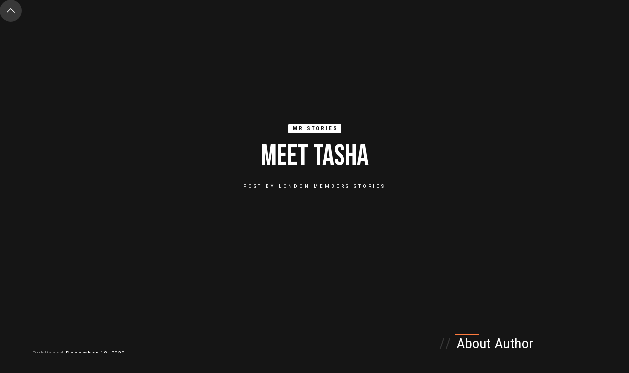

--- FILE ---
content_type: text/html; charset=utf-8
request_url: https://www.midnightrunners.com/blog/meet-tasha
body_size: 6663
content:
<!DOCTYPE html><!-- Last Published: Wed Apr 02 2025 20:56:15 GMT+0000 (Coordinated Universal Time) --><html data-wf-domain="www.midnightrunners.com" data-wf-page="63724ca12bb331167e43526c" data-wf-site="63724ca12bb331e822435239" data-wf-collection="63724ca12bb33151e8435273" data-wf-item-slug="meet-tasha"><head><meta charset="utf-8"/><title>Blog | Midnight Runners</title><meta content="Catch up with the lastest news. MIDNIGHT RUNNERS is the friendliest global running club and fitness community, powered by Reebok. Running in London, Berlin, Boston, Barcelona, New York, Paris, Los Angeles, Hong Kong &amp; San Francisco. Join us for weekly 10k boot camp runs with music, and so much more. The city is your playground. The streets belong to us. Become a Midnight Runner. It&#x27;s the most fun you&#x27;ll ever have running." name="description"/><meta content="width=device-width, initial-scale=1" name="viewport"/><link href="https://cdn.prod.website-files.com/63724ca12bb331e822435239/css/midnight-runners-ff57cf7f8d4e4bef5c5556.webflow.30db1b692.css" rel="stylesheet" type="text/css"/><link href="https://fonts.googleapis.com" rel="preconnect"/><link href="https://fonts.gstatic.com" rel="preconnect" crossorigin="anonymous"/><script src="https://ajax.googleapis.com/ajax/libs/webfont/1.6.26/webfont.js" type="text/javascript"></script><script type="text/javascript">WebFont.load({  google: {    families: ["Montserrat:100,100italic,200,200italic,300,300italic,400,400italic,500,500italic,600,600italic,700,700italic,800,800italic,900,900italic","Roboto:regular,500,700","Roboto Condensed:300,regular,700","Bebas Neue:regular"]  }});</script><script type="text/javascript">!function(o,c){var n=c.documentElement,t=" w-mod-";n.className+=t+"js",("ontouchstart"in o||o.DocumentTouch&&c instanceof DocumentTouch)&&(n.className+=t+"touch")}(window,document);</script><link href="https://cdn.prod.website-files.com/63724ca12bb331e822435239/63724ca12bb33138b0435387_Frame%203.png" rel="shortcut icon" type="image/x-icon"/><link href="https://cdn.prod.website-files.com/63724ca12bb331e822435239/63724ca12bb331e751435388_Frame%204.png" rel="apple-touch-icon"/><script async="" src="https://www.googletagmanager.com/gtag/js?id=G-VCJNVFSHGE"></script><script type="text/javascript">window.dataLayer = window.dataLayer || [];function gtag(){dataLayer.push(arguments);}gtag('set', 'developer_id.dZGVlNj', true);gtag('js', new Date());gtag('config', 'G-VCJNVFSHGE');</script><script src="https://www.google.com/recaptcha/api.js" type="text/javascript"></script><script type="text/javascript">!function(f,b,e,v,n,t,s){if(f.fbq)return;n=f.fbq=function(){n.callMethod?n.callMethod.apply(n,arguments):n.queue.push(arguments)};if(!f._fbq)f._fbq=n;n.push=n;n.loaded=!0;n.version='2.0';n.agent='plwebflow';n.queue=[];t=b.createElement(e);t.async=!0;t.src=v;s=b.getElementsByTagName(e)[0];s.parentNode.insertBefore(t,s)}(window,document,'script','https://connect.facebook.net/en_US/fbevents.js');fbq('consent', 'revoke');fbq('init', '342626865861440');fbq('track', 'PageView');</script><script type="text/javascript">window.__WEBFLOW_CURRENCY_SETTINGS = {"currencyCode":"GBP","symbol":"£","decimal":".","fractionDigits":2,"group":",","template":"{{wf {\"path\":\"symbol\",\"type\":\"PlainText\"} }} {{wf {\"path\":\"amount\",\"type\":\"CommercePrice\"} }} {{wf {\"path\":\"currencyCode\",\"type\":\"PlainText\"} }}","hideDecimalForWholeNumbers":false};</script></head><body><div class="back-to-top"><div id="Top" class="top"></div><a href="#Top" class="top-button w-inline-block"></a></div><div class="page-wrapper-copy"><div class="connect-with-city post-header-section"><div class="page-intro"><a href="/blog-categories/mr-stories" class="badge post-category-badge">MR Stories</a><h1 class="capitalize">Meet Tasha</h1><div class="post-card-author"><div>Post by </div><a href="/team/london-members-stories" class="link-white">London Members Stories</a></div></div><div data-w-id="f995b809-b6aa-8c81-95be-a2a356d93872" style="background-image:url(&quot;https://cdn.prod.website-files.com/63724ca12bb331c3a2435252/63724ca12bb331b4684357ca_131926723_4215901821771766_9197093672025285583_o.jpg&quot;)" class="bg-image blog-post-image"></div></div><div class="connect-with-city no-padding-bottom"><div class="wrapper post-wrapper"><div class="blog-sides"><div class="blog-post w-clearfix"><div class="post-top-info"><div>Published </div><div class="text-white">December 18, 2020</div></div><div class="post-first-letter w-condition-invisible w-dyn-bind-empty"></div><div class="blog-post-text w-richtext"><h3><strong>“</strong>One should not run unless one is being chased.” So said this week’s member of the week, Natasha Delcourt, when PE teachers would try to encourage her round the athletics track. How times have changed! “My school friends still struggle to accept my love of running. Nowadays I use solo runs to clear my head or to reset, and group runs to push myself and for the fun of running with others.” </h3><p>‍</p><p>Tasha lists running as one of her two passions in life (the other being food – we hear she’s a mean cook! 👩‍🍳) “The running helps with the eating,” she explains. And don’t forget the eating helps with the running too (gotta keep those glycogen levels up) – a beautiful virtuous circle! ⭕</p><p>Clearly at some point Tasha went through a running renaissance and discovered its endless benefits (including the culinary carte blanche). “About 5 years ago I was going through a rough patch and thought exercise and the outdoors would help – and it did. I started a 0-5k course and haven’t looked back since.” 💪</p><p>Since then Tasha’s upped the mileage; she now identifies 10k as her favourite distance but she’s also got a couple of half marathon medal under her belt 🏅🏅 Nice!</p><figure style="max-width:800pxpx" class="w-richtext-align-fullwidth w-richtext-figure-type-image"><div><img src="https://cdn.prod.website-files.com/63724ca12bb331c3a2435252/63724ca12bb33104144357cb_1.jpg" loading="lazy" alt=""/></div></figure><p>At some point in her running journey (presumably after that 5k milestone), Tasha rocked up at her first MR event. “I heard about Midnight runners via another group of runners who participated in Midnight to Midnight. They talked about this crazy crew who take 100+ people running through central London with party speakers every week – I had to give it a go!” Tasha’s next sentence is a familiar one: “ I was a bit nervous at first but was immediately hooked.” We never get tired of hearing that!</p><blockquote><strong>“</strong>I’m sure I came in pretty much last for my first few weeks, but there was never any pressure – everyone is just happy for you to take part and enjoy it.” </blockquote><p>We think this is part of the Midnight Runners ‘secret sauce’ (© Michelle Welling, 2018). In MR we have elite runners and relative beginners exercising side by side, but no member is any more or less a ‘runner’ than any other. In Midnight Runners, as in life, we are all equal. Tasha continues, “as a Londoner I also really loved reconnecting with the city in a way I’d not experienced before.” </p><p>Over the weeks Tasha’s running steadily improved and she started moving up through the pack, but her progress was halted by Covid. Shut inside during the first wave, Tasha was checking her phone and a local Greenwich MR mini-bootcamp popped up on myCrew. “I was thrilled - running in a group is such a brilliant antidote to a day working from home. I’ve loved getting to know the local crew better (shout out to James Holt, Clara Duncan and Dan Johnson) and my recent highlight was my first ever trail run, on Halloween 👻 in the dark, through the woods of south-east London – a classic MR event!”</p><figure style="max-width:800pxpx" class="w-richtext-align-fullwidth w-richtext-figure-type-image"><div><img src="https://cdn.prod.website-files.com/63724ca12bb331c3a2435252/63724ca12bb33132a74357cc_2.jpg" loading="lazy" alt=""/></div></figure><p>With restrictions increasing again we’re having to take a break from the big events, but keep getting yourself out there Tasha so you’re ready for our glorious return. After completing your couch-to-5k we know how tempting it is to revert all the way back to the couch phase, given we can’t meet up and the days are so cold. But stay focused on that light at the end of the tunnel. Tasha tells us “I loved the MR Halloween trail run so I think some more off-roading is on the cards.” Keep looking forward and the day we’re all running the trails again together will be here before you know it.</p><p>📣 @geo_wats</p><p>‍</p></div></div><div class="blog-sidebar"><div class="sidebar-block"><div class="sidebar-header"><div class="sidebar-heading-symbol">//</div><h4>About Author</h4><div class="sidebar-header-line"></div></div><div id="About-Post-Author" data-w-id="535520bc-7137-3feb-f244-fd0be525cdaf" class="sidebar-card about-author"><div style="background-image:url(&quot;https://cdn.prod.website-files.com/63724ca12bb331c3a2435252/63724ca12bb3315a7943579b_IG%20LDN.jpg&quot;)" class="about-author-photo"></div><h5>London Members Stories</h5><p class="author-text text-grey w-dyn-bind-empty"></p><div class="social-buttons right"><a href="https://twitter.com" target="_blank" class="social-button w-inline-block w-condition-invisible"><img src="https://cdn.prod.website-files.com/63724ca12bb331e822435239/63724ca12bb33121f54352e3_twitter-icon-white.svg" alt=""/></a><a href="https://facebook.com" target="_blank" class="social-button w-inline-block w-condition-invisible"><img src="https://cdn.prod.website-files.com/63724ca12bb331e822435239/63724ca12bb33185ad4352c5_facebook-icon-white.svg" alt=""/></a><a href="https://www.instagram.com/midnightrunnerslondon/" target="_blank" class="social-button w-inline-block"><img src="https://cdn.prod.website-files.com/63724ca12bb331e822435239/63724ca12bb33160a24352d7_instagram-icon-white.svg" alt=""/></a></div></div><a href="/team/london-members-stories" class="sidebar-card-button">All Posts</a></div></div></div></div></div><div class="section-3"></div><div id="Scroll-Section" class="connect-with-city"><div class="wrapper"><div class="w-layout-grid main-grid"><div id="w-node-_0715216b-cc25-b624-9815-ee85e0324059-7e43526c" class="blog-intro sticky"><div class="text-label">THere&#x27;s More</div><h2 class="heading-margin-big">Post You mIght Also Like</h2><a href="/mr-blog/mr-blog" class="button ghost w-button">All Posts</a></div><div id="w-node-_0715216b-cc25-b624-9815-ee85e0324064-7e43526c" class="w-dyn-list"><div role="list" class="w-dyn-items"><div role="listitem" class="post-v1 w-dyn-item"><div data-w-id="0715216b-cc25-b624-9815-ee85e0324067" style="opacity:0" class="post-card-v1"><a href="/blog/2yue-22ri-da-ban-dekai-cui-saretaranninguibentoniguan-suruocha-bi" class="post-v1-thumb w-inline-block"><div style="background-image:url(&quot;https://cdn.prod.website-files.com/63724ca12bb331c3a2435252/65e721a43456af1088b60742_aerial-view-tokyo-cityscape-with-fuji-mountain-japan%20(1).jpg&quot;)" class="post-v1-image"></div></a><div class="post-v1-content"><div class="post-card-more-info"><a href="/blog-categories/mr-press" class="badge post-v1-badge">MR Press</a><div class="post-v1-date">Mar</div><div class="post-v1-date">5</div><div class="post-v1-date">//</div><div class="post-v1-date">2024</div></div><a href="/blog/2yue-22ri-da-ban-dekai-cui-saretaranninguibentoniguan-suruocha-bi" class="link-white w-inline-block"><h3 class="capitalize">2月22日大阪で開催されたランニングイベントに関するお詫び</h3></a><div class="text-grey">お知らせ</div></div></div></div><div role="listitem" class="post-v1 w-dyn-item"><div data-w-id="0715216b-cc25-b624-9815-ee85e0324067" style="opacity:0" class="post-card-v1"><a href="/blog/running-playlist-september-2023" class="post-v1-thumb w-inline-block"><div style="background-image:url(&quot;https://cdn.prod.website-files.com/63724ca12bb331c3a2435252/64ff8ccb7e1fb62c2c4989a0_PrimaSelezione_005-2%20(1).jpg&quot;)" class="post-v1-image"></div></a><div class="post-v1-content"><div class="post-card-more-info"><a href="/blog-categories/mr-music" class="badge post-v1-badge">MR Music</a><div class="post-v1-date">Sep</div><div class="post-v1-date">1</div><div class="post-v1-date">//</div><div class="post-v1-date">2023</div></div><a href="/blog/running-playlist-september-2023" class="link-white w-inline-block"><h3 class="capitalize">Running Playlist: September 2023</h3></a><div class="text-grey">Run this month to the Midnight Runners vibe</div></div></div></div><div role="listitem" class="post-v1 w-dyn-item"><div data-w-id="0715216b-cc25-b624-9815-ee85e0324067" style="opacity:0" class="post-card-v1"><a href="/blog/running-playlist-june-2023" class="post-v1-thumb w-inline-block"><div style="background-image:url(&quot;https://cdn.prod.website-files.com/63724ca12bb331c3a2435252/646d709d01cf7d1e9cb992ec_20230503-DSC00438%20(1).jpg&quot;)" class="post-v1-image"></div></a><div class="post-v1-content"><div class="post-card-more-info"><a href="/blog-categories/mr-music" class="badge post-v1-badge">MR Music</a><div class="post-v1-date">Jun</div><div class="post-v1-date">1</div><div class="post-v1-date">//</div><div class="post-v1-date">2023</div></div><a href="/blog/running-playlist-june-2023" class="link-white w-inline-block"><h3 class="capitalize">Running Playlist: June 2023</h3></a><div class="text-grey">Run this month to the Midnight Runners vibe</div></div></div></div><div role="listitem" class="post-v1 w-dyn-item"><div data-w-id="0715216b-cc25-b624-9815-ee85e0324067" style="opacity:0" class="post-card-v1"><a href="/blog/what-running-means-to-me" class="post-v1-thumb w-inline-block"><div style="background-image:url(&quot;https://cdn.prod.website-files.com/63724ca12bb331c3a2435252/63724ca12bb331133443583b_MidnightRunners_116.jpg&quot;)" class="post-v1-image"></div></a><div class="post-v1-content"><div class="post-card-more-info"><a href="/blog-categories/mr-stories" class="badge post-v1-badge">MR Stories</a><div class="post-v1-date">Jun</div><div class="post-v1-date">2</div><div class="post-v1-date">//</div><div class="post-v1-date">2021</div></div><a href="/blog/what-running-means-to-me" class="link-white w-inline-block"><h3 class="capitalize">What Running Means To Me</h3></a><div class="text-grey">Friends, fitness, self-confidence, and crazy adventures: This just a little snippet of what running has given me over the years.</div></div></div></div><div role="listitem" class="post-v1 w-dyn-item"><div data-w-id="0715216b-cc25-b624-9815-ee85e0324067" style="opacity:0" class="post-card-v1"><a href="/blog/reebok-grow-sustainable-or-sustaining-status-quo" class="post-v1-thumb w-inline-block"><div style="background-image:url(&quot;https://cdn.prod.website-files.com/63724ca12bb331c3a2435252/63724ca12bb3314352435828_JoelCharley-JAC03796.jpg&quot;)" class="post-v1-image"></div></a><div class="post-v1-content"><div class="post-card-more-info"><a href="/blog-categories/mr-stories" class="badge post-v1-badge">MR Stories</a><div class="post-v1-date">May</div><div class="post-v1-date">6</div><div class="post-v1-date">//</div><div class="post-v1-date">2021</div></div><a href="/blog/reebok-grow-sustainable-or-sustaining-status-quo" class="link-white w-inline-block"><h3 class="capitalize">Steps to sustainable or sustaining status quo?</h3></a><div class="text-grey">Sustainability specialist, Andy, talks us through the Reebok GROW</div></div></div></div></div></div></div></div></div><div class="instagram"><a href="https://www.instagram.com/midnightrunners" target="_blank" class="instagram-info w-inline-block"><h4 class="counter-text">FOLLOW US<br/></h4><h4 class="instagram-heading">@MIDNIGHTRUNNERS</h4><img src="https://cdn.prod.website-files.com/63724ca12bb331e822435239/63724ca12bb33160a24352d7_instagram-icon-white.svg" data-w-id="de7ceecd-4244-f028-02c6-048c5c2c49d8" alt="" class="instagram-icon"/></a><a href="https://www.instagram.com/midnightrunners" target="_blank" class="instagram-photo-link w-inline-block"><div class="circle-button instagram-button"><img src="https://cdn.prod.website-files.com/63724ca12bb331e822435239/63724ca12bb33176104352d8_instagram-icon.svg" alt="" class="circle-icon"/><div class="circle-base"></div></div><img src="https://cdn.prod.website-files.com/63724ca12bb331e822435239/63724ca12bb3314980435358_Rectangle%203.png" sizes="(max-width: 1080px) 100vw, 1080px" srcset="https://cdn.prod.website-files.com/63724ca12bb331e822435239/63724ca12bb3314980435358_Rectangle%25203-p-500.png 500w, https://cdn.prod.website-files.com/63724ca12bb331e822435239/63724ca12bb3314980435358_Rectangle%25203-p-800.png 800w, https://cdn.prod.website-files.com/63724ca12bb331e822435239/63724ca12bb3314980435358_Rectangle%203.png 1080w" alt="" class="instagram-photo"/></a><a href="https://www.instagram.com/midnightrunners" target="_blank" class="instagram-photo-link w-inline-block"><div class="circle-button instagram-button"><img src="https://cdn.prod.website-files.com/63724ca12bb331e822435239/63724ca12bb33176104352d8_instagram-icon.svg" alt="" class="circle-icon"/><div class="circle-base"></div></div><img src="https://cdn.prod.website-files.com/63724ca12bb331e822435239/63724ca12bb331ddc3435359_Rectangle%204.png" alt="" sizes="(max-width: 479px) 31vw, (max-width: 767px) 32vw, (max-width: 991px) 16vw, 12vw" srcset="https://cdn.prod.website-files.com/63724ca12bb331e822435239/63724ca12bb331ddc3435359_Rectangle%25204-p-500.png 500w, https://cdn.prod.website-files.com/63724ca12bb331e822435239/63724ca12bb331ddc3435359_Rectangle%25204-p-800.png 800w, https://cdn.prod.website-files.com/63724ca12bb331e822435239/63724ca12bb331ddc3435359_Rectangle%204.png 1080w" class="instagram-photo"/></a><a href="https://www.instagram.com/midnightrunners" target="_blank" class="instagram-photo-link w-inline-block"><div class="circle-button instagram-button"><img src="https://cdn.prod.website-files.com/63724ca12bb331e822435239/63724ca12bb33176104352d8_instagram-icon.svg" alt="" class="circle-icon"/><div class="circle-base"></div></div><img src="https://cdn.prod.website-files.com/63724ca12bb331e822435239/63724ca12bb331140343535b_Rectangle%206.png" sizes="(max-width: 1080px) 100vw, 1080px" srcset="https://cdn.prod.website-files.com/63724ca12bb331e822435239/63724ca12bb331140343535b_Rectangle%25206-p-500.png 500w, https://cdn.prod.website-files.com/63724ca12bb331e822435239/63724ca12bb331140343535b_Rectangle%25206-p-800.png 800w, https://cdn.prod.website-files.com/63724ca12bb331e822435239/63724ca12bb331140343535b_Rectangle%206.png 1080w" alt="" class="instagram-photo"/></a><a href="https://www.instagram.com/midnightrunners" target="_blank" class="instagram-photo-link w-inline-block"><div class="circle-button instagram-button"><img src="https://cdn.prod.website-files.com/63724ca12bb331e822435239/63724ca12bb33176104352d8_instagram-icon.svg" alt="" class="circle-icon"/><div class="circle-base"></div></div><img src="https://cdn.prod.website-files.com/63724ca12bb331e822435239/63724ca12bb3311c1b43535c_Rectangle%201.png" sizes="(max-width: 1080px) 100vw, 1080px" srcset="https://cdn.prod.website-files.com/63724ca12bb331e822435239/63724ca12bb3311c1b43535c_Rectangle%25201-p-500.png 500w, https://cdn.prod.website-files.com/63724ca12bb331e822435239/63724ca12bb3311c1b43535c_Rectangle%25201-p-800.png 800w, https://cdn.prod.website-files.com/63724ca12bb331e822435239/63724ca12bb3311c1b43535c_Rectangle%201.png 1080w" alt="" class="instagram-photo"/></a><a href="https://www.instagram.com/midnightrunners" target="_blank" class="instagram-photo-link w-inline-block"><div class="circle-button instagram-button"><img src="https://cdn.prod.website-files.com/63724ca12bb331e822435239/63724ca12bb33176104352d8_instagram-icon.svg" alt="" class="circle-icon"/><div class="circle-base"></div></div><img src="https://cdn.prod.website-files.com/63724ca12bb331e822435239/63724ca12bb331c54b435357_Rectangle%202.png" sizes="(max-width: 1080px) 100vw, 1080px" srcset="https://cdn.prod.website-files.com/63724ca12bb331e822435239/63724ca12bb331c54b435357_Rectangle%25202-p-500.png 500w, https://cdn.prod.website-files.com/63724ca12bb331e822435239/63724ca12bb331c54b435357_Rectangle%25202-p-800.png 800w, https://cdn.prod.website-files.com/63724ca12bb331e822435239/63724ca12bb331c54b435357_Rectangle%202.png 1080w" alt="" class="instagram-photo"/></a><a href="https://www.instagram.com/midnightrunners" target="_blank" class="instagram-photo-link w-inline-block"><div class="circle-button instagram-button"><img src="https://cdn.prod.website-files.com/63724ca12bb331e822435239/63724ca12bb33176104352d8_instagram-icon.svg" alt="" class="circle-icon"/><div class="circle-base"></div></div><img src="https://cdn.prod.website-files.com/63724ca12bb331e822435239/63724ca12bb3317eb643535a_Rectangle%205.png" sizes="(max-width: 1080px) 100vw, 1080px" srcset="https://cdn.prod.website-files.com/63724ca12bb331e822435239/63724ca12bb3317eb643535a_Rectangle%25205-p-500.png 500w, https://cdn.prod.website-files.com/63724ca12bb331e822435239/63724ca12bb3317eb643535a_Rectangle%25205-p-800.png 800w, https://cdn.prod.website-files.com/63724ca12bb331e822435239/63724ca12bb3317eb643535a_Rectangle%205.png 1080w" alt="" class="instagram-photo"/></a></div><div class="connect-with-city footer-section"><div class="wrapper side-paddings"><div class="footer-bottom dark-bg ipad-footer"><div class="footer-bottom-left ipadfooter mob-land"><div class="text-block mob">©2020 - Midnight Runners</div><a href="/mr-footer/legal" class="footer-bottom-links mob">LEGAL</a><a href="/mr-footer/terms-conditions" class="footer-bottom-links mob">TERMS &amp; CONDITIONS</a><a href="/mr-footer/privacy-policy" class="footer-bottom-links mob">PRIVACY POLICY</a></div><div class="footer-v1-social ipad-footer"><div class="social-buttons right"><a href="https://www.instagram.com/midnightrunners/" target="_blank" class="social-button w-inline-block"><img src="https://cdn.prod.website-files.com/63724ca12bb331e822435239/63724ca12bb33160a24352d7_instagram-icon-white.svg" alt=""/></a></div></div></div></div></div></div><script src="https://d3e54v103j8qbb.cloudfront.net/js/jquery-3.5.1.min.dc5e7f18c8.js?site=63724ca12bb331e822435239" type="text/javascript" integrity="sha256-9/aliU8dGd2tb6OSsuzixeV4y/faTqgFtohetphbbj0=" crossorigin="anonymous"></script><script src="https://cdn.prod.website-files.com/63724ca12bb331e822435239/js/webflow.schunk.879269d9f83f08c8.js" type="text/javascript"></script><script src="https://cdn.prod.website-files.com/63724ca12bb331e822435239/js/webflow.schunk.e0fca5916bd5629f.js" type="text/javascript"></script><script src="https://cdn.prod.website-files.com/63724ca12bb331e822435239/js/webflow.c9e625f3.774c3c27eec69339.js" type="text/javascript"></script></body></html>

--- FILE ---
content_type: text/css
request_url: https://cdn.prod.website-files.com/63724ca12bb331e822435239/css/midnight-runners-ff57cf7f8d4e4bef5c5556.webflow.30db1b692.css
body_size: 36340
content:
html {
  -webkit-text-size-adjust: 100%;
  -ms-text-size-adjust: 100%;
  font-family: sans-serif;
}

body {
  margin: 0;
}

article, aside, details, figcaption, figure, footer, header, hgroup, main, menu, nav, section, summary {
  display: block;
}

audio, canvas, progress, video {
  vertical-align: baseline;
  display: inline-block;
}

audio:not([controls]) {
  height: 0;
  display: none;
}

[hidden], template {
  display: none;
}

a {
  background-color: #0000;
}

a:active, a:hover {
  outline: 0;
}

abbr[title] {
  border-bottom: 1px dotted;
}

b, strong {
  font-weight: bold;
}

dfn {
  font-style: italic;
}

h1 {
  margin: .67em 0;
  font-size: 2em;
}

mark {
  color: #000;
  background: #ff0;
}

small {
  font-size: 80%;
}

sub, sup {
  vertical-align: baseline;
  font-size: 75%;
  line-height: 0;
  position: relative;
}

sup {
  top: -.5em;
}

sub {
  bottom: -.25em;
}

img {
  border: 0;
}

svg:not(:root) {
  overflow: hidden;
}

hr {
  box-sizing: content-box;
  height: 0;
}

pre {
  overflow: auto;
}

code, kbd, pre, samp {
  font-family: monospace;
  font-size: 1em;
}

button, input, optgroup, select, textarea {
  color: inherit;
  font: inherit;
  margin: 0;
}

button {
  overflow: visible;
}

button, select {
  text-transform: none;
}

button, html input[type="button"], input[type="reset"] {
  -webkit-appearance: button;
  cursor: pointer;
}

button[disabled], html input[disabled] {
  cursor: default;
}

button::-moz-focus-inner, input::-moz-focus-inner {
  border: 0;
  padding: 0;
}

input {
  line-height: normal;
}

input[type="checkbox"], input[type="radio"] {
  box-sizing: border-box;
  padding: 0;
}

input[type="number"]::-webkit-inner-spin-button, input[type="number"]::-webkit-outer-spin-button {
  height: auto;
}

input[type="search"] {
  -webkit-appearance: none;
}

input[type="search"]::-webkit-search-cancel-button, input[type="search"]::-webkit-search-decoration {
  -webkit-appearance: none;
}

legend {
  border: 0;
  padding: 0;
}

textarea {
  overflow: auto;
}

optgroup {
  font-weight: bold;
}

table {
  border-collapse: collapse;
  border-spacing: 0;
}

td, th {
  padding: 0;
}

@font-face {
  font-family: webflow-icons;
  src: url("[data-uri]") format("truetype");
  font-weight: normal;
  font-style: normal;
}

[class^="w-icon-"], [class*=" w-icon-"] {
  speak: none;
  font-variant: normal;
  text-transform: none;
  -webkit-font-smoothing: antialiased;
  -moz-osx-font-smoothing: grayscale;
  font-style: normal;
  font-weight: normal;
  line-height: 1;
  font-family: webflow-icons !important;
}

.w-icon-slider-right:before {
  content: "";
}

.w-icon-slider-left:before {
  content: "";
}

.w-icon-nav-menu:before {
  content: "";
}

.w-icon-arrow-down:before, .w-icon-dropdown-toggle:before {
  content: "";
}

.w-icon-file-upload-remove:before {
  content: "";
}

.w-icon-file-upload-icon:before {
  content: "";
}

* {
  box-sizing: border-box;
}

html {
  height: 100%;
}

body {
  color: #333;
  background-color: #fff;
  min-height: 100%;
  margin: 0;
  font-family: Arial, sans-serif;
  font-size: 14px;
  line-height: 20px;
}

img {
  vertical-align: middle;
  max-width: 100%;
  display: inline-block;
}

html.w-mod-touch * {
  background-attachment: scroll !important;
}

.w-block {
  display: block;
}

.w-inline-block {
  max-width: 100%;
  display: inline-block;
}

.w-clearfix:before, .w-clearfix:after {
  content: " ";
  grid-area: 1 / 1 / 2 / 2;
  display: table;
}

.w-clearfix:after {
  clear: both;
}

.w-hidden {
  display: none;
}

.w-button {
  color: #fff;
  line-height: inherit;
  cursor: pointer;
  background-color: #3898ec;
  border: 0;
  border-radius: 0;
  padding: 9px 15px;
  text-decoration: none;
  display: inline-block;
}

input.w-button {
  -webkit-appearance: button;
}

html[data-w-dynpage] [data-w-cloak] {
  color: #0000 !important;
}

.w-code-block {
  margin: unset;
}

pre.w-code-block code {
  all: inherit;
}

.w-optimization {
  display: contents;
}

.w-webflow-badge, .w-webflow-badge > img {
  box-sizing: unset;
  width: unset;
  height: unset;
  max-height: unset;
  max-width: unset;
  min-height: unset;
  min-width: unset;
  margin: unset;
  padding: unset;
  float: unset;
  clear: unset;
  border: unset;
  border-radius: unset;
  background: unset;
  background-image: unset;
  background-position: unset;
  background-size: unset;
  background-repeat: unset;
  background-origin: unset;
  background-clip: unset;
  background-attachment: unset;
  background-color: unset;
  box-shadow: unset;
  transform: unset;
  direction: unset;
  font-family: unset;
  font-weight: unset;
  color: unset;
  font-size: unset;
  line-height: unset;
  font-style: unset;
  font-variant: unset;
  text-align: unset;
  letter-spacing: unset;
  -webkit-text-decoration: unset;
  text-decoration: unset;
  text-indent: unset;
  text-transform: unset;
  list-style-type: unset;
  text-shadow: unset;
  vertical-align: unset;
  cursor: unset;
  white-space: unset;
  word-break: unset;
  word-spacing: unset;
  word-wrap: unset;
  transition: unset;
}

.w-webflow-badge {
  white-space: nowrap;
  cursor: pointer;
  box-shadow: 0 0 0 1px #0000001a, 0 1px 3px #0000001a;
  visibility: visible !important;
  opacity: 1 !important;
  z-index: 2147483647 !important;
  color: #aaadb0 !important;
  overflow: unset !important;
  background-color: #fff !important;
  border-radius: 3px !important;
  width: auto !important;
  height: auto !important;
  margin: 0 !important;
  padding: 6px !important;
  font-size: 12px !important;
  line-height: 14px !important;
  text-decoration: none !important;
  display: inline-block !important;
  position: fixed !important;
  inset: auto 12px 12px auto !important;
  transform: none !important;
}

.w-webflow-badge > img {
  position: unset;
  visibility: unset !important;
  opacity: 1 !important;
  vertical-align: middle !important;
  display: inline-block !important;
}

h1, h2, h3, h4, h5, h6 {
  margin-bottom: 10px;
  font-weight: bold;
}

h1 {
  margin-top: 20px;
  font-size: 38px;
  line-height: 44px;
}

h2 {
  margin-top: 20px;
  font-size: 32px;
  line-height: 36px;
}

h3 {
  margin-top: 20px;
  font-size: 24px;
  line-height: 30px;
}

h4 {
  margin-top: 10px;
  font-size: 18px;
  line-height: 24px;
}

h5 {
  margin-top: 10px;
  font-size: 14px;
  line-height: 20px;
}

h6 {
  margin-top: 10px;
  font-size: 12px;
  line-height: 18px;
}

p {
  margin-top: 0;
  margin-bottom: 10px;
}

blockquote {
  border-left: 5px solid #e2e2e2;
  margin: 0 0 10px;
  padding: 10px 20px;
  font-size: 18px;
  line-height: 22px;
}

figure {
  margin: 0 0 10px;
}

figcaption {
  text-align: center;
  margin-top: 5px;
}

ul, ol {
  margin-top: 0;
  margin-bottom: 10px;
  padding-left: 40px;
}

.w-list-unstyled {
  padding-left: 0;
  list-style: none;
}

.w-embed:before, .w-embed:after {
  content: " ";
  grid-area: 1 / 1 / 2 / 2;
  display: table;
}

.w-embed:after {
  clear: both;
}

.w-video {
  width: 100%;
  padding: 0;
  position: relative;
}

.w-video iframe, .w-video object, .w-video embed {
  border: none;
  width: 100%;
  height: 100%;
  position: absolute;
  top: 0;
  left: 0;
}

fieldset {
  border: 0;
  margin: 0;
  padding: 0;
}

button, [type="button"], [type="reset"] {
  cursor: pointer;
  -webkit-appearance: button;
  border: 0;
}

.w-form {
  margin: 0 0 15px;
}

.w-form-done {
  text-align: center;
  background-color: #ddd;
  padding: 20px;
  display: none;
}

.w-form-fail {
  background-color: #ffdede;
  margin-top: 10px;
  padding: 10px;
  display: none;
}

label {
  margin-bottom: 5px;
  font-weight: bold;
  display: block;
}

.w-input, .w-select {
  color: #333;
  vertical-align: middle;
  background-color: #fff;
  border: 1px solid #ccc;
  width: 100%;
  height: 38px;
  margin-bottom: 10px;
  padding: 8px 12px;
  font-size: 14px;
  line-height: 1.42857;
  display: block;
}

.w-input::placeholder, .w-select::placeholder {
  color: #999;
}

.w-input:focus, .w-select:focus {
  border-color: #3898ec;
  outline: 0;
}

.w-input[disabled], .w-select[disabled], .w-input[readonly], .w-select[readonly], fieldset[disabled] .w-input, fieldset[disabled] .w-select {
  cursor: not-allowed;
}

.w-input[disabled]:not(.w-input-disabled), .w-select[disabled]:not(.w-input-disabled), .w-input[readonly], .w-select[readonly], fieldset[disabled]:not(.w-input-disabled) .w-input, fieldset[disabled]:not(.w-input-disabled) .w-select {
  background-color: #eee;
}

textarea.w-input, textarea.w-select {
  height: auto;
}

.w-select {
  background-color: #f3f3f3;
}

.w-select[multiple] {
  height: auto;
}

.w-form-label {
  cursor: pointer;
  margin-bottom: 0;
  font-weight: normal;
  display: inline-block;
}

.w-radio {
  margin-bottom: 5px;
  padding-left: 20px;
  display: block;
}

.w-radio:before, .w-radio:after {
  content: " ";
  grid-area: 1 / 1 / 2 / 2;
  display: table;
}

.w-radio:after {
  clear: both;
}

.w-radio-input {
  float: left;
  margin: 3px 0 0 -20px;
  line-height: normal;
}

.w-file-upload {
  margin-bottom: 10px;
  display: block;
}

.w-file-upload-input {
  opacity: 0;
  z-index: -100;
  width: .1px;
  height: .1px;
  position: absolute;
  overflow: hidden;
}

.w-file-upload-default, .w-file-upload-uploading, .w-file-upload-success {
  color: #333;
  display: inline-block;
}

.w-file-upload-error {
  margin-top: 10px;
  display: block;
}

.w-file-upload-default.w-hidden, .w-file-upload-uploading.w-hidden, .w-file-upload-error.w-hidden, .w-file-upload-success.w-hidden {
  display: none;
}

.w-file-upload-uploading-btn {
  cursor: pointer;
  background-color: #fafafa;
  border: 1px solid #ccc;
  margin: 0;
  padding: 8px 12px;
  font-size: 14px;
  font-weight: normal;
  display: flex;
}

.w-file-upload-file {
  background-color: #fafafa;
  border: 1px solid #ccc;
  flex-grow: 1;
  justify-content: space-between;
  margin: 0;
  padding: 8px 9px 8px 11px;
  display: flex;
}

.w-file-upload-file-name {
  font-size: 14px;
  font-weight: normal;
  display: block;
}

.w-file-remove-link {
  cursor: pointer;
  width: auto;
  height: auto;
  margin-top: 3px;
  margin-left: 10px;
  padding: 3px;
  display: block;
}

.w-icon-file-upload-remove {
  margin: auto;
  font-size: 10px;
}

.w-file-upload-error-msg {
  color: #ea384c;
  padding: 2px 0;
  display: inline-block;
}

.w-file-upload-info {
  padding: 0 12px;
  line-height: 38px;
  display: inline-block;
}

.w-file-upload-label {
  cursor: pointer;
  background-color: #fafafa;
  border: 1px solid #ccc;
  margin: 0;
  padding: 8px 12px;
  font-size: 14px;
  font-weight: normal;
  display: inline-block;
}

.w-icon-file-upload-icon, .w-icon-file-upload-uploading {
  width: 20px;
  margin-right: 8px;
  display: inline-block;
}

.w-icon-file-upload-uploading {
  height: 20px;
}

.w-container {
  max-width: 940px;
  margin-left: auto;
  margin-right: auto;
}

.w-container:before, .w-container:after {
  content: " ";
  grid-area: 1 / 1 / 2 / 2;
  display: table;
}

.w-container:after {
  clear: both;
}

.w-container .w-row {
  margin-left: -10px;
  margin-right: -10px;
}

.w-row:before, .w-row:after {
  content: " ";
  grid-area: 1 / 1 / 2 / 2;
  display: table;
}

.w-row:after {
  clear: both;
}

.w-row .w-row {
  margin-left: 0;
  margin-right: 0;
}

.w-col {
  float: left;
  width: 100%;
  min-height: 1px;
  padding-left: 10px;
  padding-right: 10px;
  position: relative;
}

.w-col .w-col {
  padding-left: 0;
  padding-right: 0;
}

.w-col-1 {
  width: 8.33333%;
}

.w-col-2 {
  width: 16.6667%;
}

.w-col-3 {
  width: 25%;
}

.w-col-4 {
  width: 33.3333%;
}

.w-col-5 {
  width: 41.6667%;
}

.w-col-6 {
  width: 50%;
}

.w-col-7 {
  width: 58.3333%;
}

.w-col-8 {
  width: 66.6667%;
}

.w-col-9 {
  width: 75%;
}

.w-col-10 {
  width: 83.3333%;
}

.w-col-11 {
  width: 91.6667%;
}

.w-col-12 {
  width: 100%;
}

.w-hidden-main {
  display: none !important;
}

@media screen and (max-width: 991px) {
  .w-container {
    max-width: 728px;
  }

  .w-hidden-main {
    display: inherit !important;
  }

  .w-hidden-medium {
    display: none !important;
  }

  .w-col-medium-1 {
    width: 8.33333%;
  }

  .w-col-medium-2 {
    width: 16.6667%;
  }

  .w-col-medium-3 {
    width: 25%;
  }

  .w-col-medium-4 {
    width: 33.3333%;
  }

  .w-col-medium-5 {
    width: 41.6667%;
  }

  .w-col-medium-6 {
    width: 50%;
  }

  .w-col-medium-7 {
    width: 58.3333%;
  }

  .w-col-medium-8 {
    width: 66.6667%;
  }

  .w-col-medium-9 {
    width: 75%;
  }

  .w-col-medium-10 {
    width: 83.3333%;
  }

  .w-col-medium-11 {
    width: 91.6667%;
  }

  .w-col-medium-12 {
    width: 100%;
  }

  .w-col-stack {
    width: 100%;
    left: auto;
    right: auto;
  }
}

@media screen and (max-width: 767px) {
  .w-hidden-main, .w-hidden-medium {
    display: inherit !important;
  }

  .w-hidden-small {
    display: none !important;
  }

  .w-row, .w-container .w-row {
    margin-left: 0;
    margin-right: 0;
  }

  .w-col {
    width: 100%;
    left: auto;
    right: auto;
  }

  .w-col-small-1 {
    width: 8.33333%;
  }

  .w-col-small-2 {
    width: 16.6667%;
  }

  .w-col-small-3 {
    width: 25%;
  }

  .w-col-small-4 {
    width: 33.3333%;
  }

  .w-col-small-5 {
    width: 41.6667%;
  }

  .w-col-small-6 {
    width: 50%;
  }

  .w-col-small-7 {
    width: 58.3333%;
  }

  .w-col-small-8 {
    width: 66.6667%;
  }

  .w-col-small-9 {
    width: 75%;
  }

  .w-col-small-10 {
    width: 83.3333%;
  }

  .w-col-small-11 {
    width: 91.6667%;
  }

  .w-col-small-12 {
    width: 100%;
  }
}

@media screen and (max-width: 479px) {
  .w-container {
    max-width: none;
  }

  .w-hidden-main, .w-hidden-medium, .w-hidden-small {
    display: inherit !important;
  }

  .w-hidden-tiny {
    display: none !important;
  }

  .w-col {
    width: 100%;
  }

  .w-col-tiny-1 {
    width: 8.33333%;
  }

  .w-col-tiny-2 {
    width: 16.6667%;
  }

  .w-col-tiny-3 {
    width: 25%;
  }

  .w-col-tiny-4 {
    width: 33.3333%;
  }

  .w-col-tiny-5 {
    width: 41.6667%;
  }

  .w-col-tiny-6 {
    width: 50%;
  }

  .w-col-tiny-7 {
    width: 58.3333%;
  }

  .w-col-tiny-8 {
    width: 66.6667%;
  }

  .w-col-tiny-9 {
    width: 75%;
  }

  .w-col-tiny-10 {
    width: 83.3333%;
  }

  .w-col-tiny-11 {
    width: 91.6667%;
  }

  .w-col-tiny-12 {
    width: 100%;
  }
}

.w-widget {
  position: relative;
}

.w-widget-map {
  width: 100%;
  height: 400px;
}

.w-widget-map label {
  width: auto;
  display: inline;
}

.w-widget-map img {
  max-width: inherit;
}

.w-widget-map .gm-style-iw {
  text-align: center;
}

.w-widget-map .gm-style-iw > button {
  display: none !important;
}

.w-widget-twitter {
  overflow: hidden;
}

.w-widget-twitter-count-shim {
  vertical-align: top;
  text-align: center;
  background: #fff;
  border: 1px solid #758696;
  border-radius: 3px;
  width: 28px;
  height: 20px;
  display: inline-block;
  position: relative;
}

.w-widget-twitter-count-shim * {
  pointer-events: none;
  -webkit-user-select: none;
  user-select: none;
}

.w-widget-twitter-count-shim .w-widget-twitter-count-inner {
  text-align: center;
  color: #999;
  font-family: serif;
  font-size: 15px;
  line-height: 12px;
  position: relative;
}

.w-widget-twitter-count-shim .w-widget-twitter-count-clear {
  display: block;
  position: relative;
}

.w-widget-twitter-count-shim.w--large {
  width: 36px;
  height: 28px;
}

.w-widget-twitter-count-shim.w--large .w-widget-twitter-count-inner {
  font-size: 18px;
  line-height: 18px;
}

.w-widget-twitter-count-shim:not(.w--vertical) {
  margin-left: 5px;
  margin-right: 8px;
}

.w-widget-twitter-count-shim:not(.w--vertical).w--large {
  margin-left: 6px;
}

.w-widget-twitter-count-shim:not(.w--vertical):before, .w-widget-twitter-count-shim:not(.w--vertical):after {
  content: " ";
  pointer-events: none;
  border: solid #0000;
  width: 0;
  height: 0;
  position: absolute;
  top: 50%;
  left: 0;
}

.w-widget-twitter-count-shim:not(.w--vertical):before {
  border-width: 4px;
  border-color: #75869600 #5d6c7b #75869600 #75869600;
  margin-top: -4px;
  margin-left: -9px;
}

.w-widget-twitter-count-shim:not(.w--vertical).w--large:before {
  border-width: 5px;
  margin-top: -5px;
  margin-left: -10px;
}

.w-widget-twitter-count-shim:not(.w--vertical):after {
  border-width: 4px;
  border-color: #fff0 #fff #fff0 #fff0;
  margin-top: -4px;
  margin-left: -8px;
}

.w-widget-twitter-count-shim:not(.w--vertical).w--large:after {
  border-width: 5px;
  margin-top: -5px;
  margin-left: -9px;
}

.w-widget-twitter-count-shim.w--vertical {
  width: 61px;
  height: 33px;
  margin-bottom: 8px;
}

.w-widget-twitter-count-shim.w--vertical:before, .w-widget-twitter-count-shim.w--vertical:after {
  content: " ";
  pointer-events: none;
  border: solid #0000;
  width: 0;
  height: 0;
  position: absolute;
  top: 100%;
  left: 50%;
}

.w-widget-twitter-count-shim.w--vertical:before {
  border-width: 5px;
  border-color: #5d6c7b #75869600 #75869600;
  margin-left: -5px;
}

.w-widget-twitter-count-shim.w--vertical:after {
  border-width: 4px;
  border-color: #fff #fff0 #fff0;
  margin-left: -4px;
}

.w-widget-twitter-count-shim.w--vertical .w-widget-twitter-count-inner {
  font-size: 18px;
  line-height: 22px;
}

.w-widget-twitter-count-shim.w--vertical.w--large {
  width: 76px;
}

.w-background-video {
  color: #fff;
  height: 500px;
  position: relative;
  overflow: hidden;
}

.w-background-video > video {
  object-fit: cover;
  z-index: -100;
  background-position: 50%;
  background-size: cover;
  width: 100%;
  height: 100%;
  margin: auto;
  position: absolute;
  inset: -100%;
}

.w-background-video > video::-webkit-media-controls-start-playback-button {
  -webkit-appearance: none;
  display: none !important;
}

.w-background-video--control {
  background-color: #0000;
  padding: 0;
  position: absolute;
  bottom: 1em;
  right: 1em;
}

.w-background-video--control > [hidden] {
  display: none !important;
}

.w-slider {
  text-align: center;
  clear: both;
  -webkit-tap-highlight-color: #0000;
  tap-highlight-color: #0000;
  background: #ddd;
  height: 300px;
  position: relative;
}

.w-slider-mask {
  z-index: 1;
  white-space: nowrap;
  height: 100%;
  display: block;
  position: relative;
  left: 0;
  right: 0;
  overflow: hidden;
}

.w-slide {
  vertical-align: top;
  white-space: normal;
  text-align: left;
  width: 100%;
  height: 100%;
  display: inline-block;
  position: relative;
}

.w-slider-nav {
  z-index: 2;
  text-align: center;
  -webkit-tap-highlight-color: #0000;
  tap-highlight-color: #0000;
  height: 40px;
  margin: auto;
  padding-top: 10px;
  position: absolute;
  inset: auto 0 0;
}

.w-slider-nav.w-round > div {
  border-radius: 100%;
}

.w-slider-nav.w-num > div {
  font-size: inherit;
  line-height: inherit;
  width: auto;
  height: auto;
  padding: .2em .5em;
}

.w-slider-nav.w-shadow > div {
  box-shadow: 0 0 3px #3336;
}

.w-slider-nav-invert {
  color: #fff;
}

.w-slider-nav-invert > div {
  background-color: #2226;
}

.w-slider-nav-invert > div.w-active {
  background-color: #222;
}

.w-slider-dot {
  cursor: pointer;
  background-color: #fff6;
  width: 1em;
  height: 1em;
  margin: 0 3px .5em;
  transition: background-color .1s, color .1s;
  display: inline-block;
  position: relative;
}

.w-slider-dot.w-active {
  background-color: #fff;
}

.w-slider-dot:focus {
  outline: none;
  box-shadow: 0 0 0 2px #fff;
}

.w-slider-dot:focus.w-active {
  box-shadow: none;
}

.w-slider-arrow-left, .w-slider-arrow-right {
  cursor: pointer;
  color: #fff;
  -webkit-tap-highlight-color: #0000;
  tap-highlight-color: #0000;
  -webkit-user-select: none;
  user-select: none;
  width: 80px;
  margin: auto;
  font-size: 40px;
  position: absolute;
  inset: 0;
  overflow: hidden;
}

.w-slider-arrow-left [class^="w-icon-"], .w-slider-arrow-right [class^="w-icon-"], .w-slider-arrow-left [class*=" w-icon-"], .w-slider-arrow-right [class*=" w-icon-"] {
  position: absolute;
}

.w-slider-arrow-left:focus, .w-slider-arrow-right:focus {
  outline: 0;
}

.w-slider-arrow-left {
  z-index: 3;
  right: auto;
}

.w-slider-arrow-right {
  z-index: 4;
  left: auto;
}

.w-icon-slider-left, .w-icon-slider-right {
  width: 1em;
  height: 1em;
  margin: auto;
  inset: 0;
}

.w-slider-aria-label {
  clip: rect(0 0 0 0);
  border: 0;
  width: 1px;
  height: 1px;
  margin: -1px;
  padding: 0;
  position: absolute;
  overflow: hidden;
}

.w-slider-force-show {
  display: block !important;
}

.w-dropdown {
  text-align: left;
  z-index: 900;
  margin-left: auto;
  margin-right: auto;
  display: inline-block;
  position: relative;
}

.w-dropdown-btn, .w-dropdown-toggle, .w-dropdown-link {
  vertical-align: top;
  color: #222;
  text-align: left;
  white-space: nowrap;
  margin-left: auto;
  margin-right: auto;
  padding: 20px;
  text-decoration: none;
  position: relative;
}

.w-dropdown-toggle {
  -webkit-user-select: none;
  user-select: none;
  cursor: pointer;
  padding-right: 40px;
  display: inline-block;
}

.w-dropdown-toggle:focus {
  outline: 0;
}

.w-icon-dropdown-toggle {
  width: 1em;
  height: 1em;
  margin: auto 20px auto auto;
  position: absolute;
  top: 0;
  bottom: 0;
  right: 0;
}

.w-dropdown-list {
  background: #ddd;
  min-width: 100%;
  display: none;
  position: absolute;
}

.w-dropdown-list.w--open {
  display: block;
}

.w-dropdown-link {
  color: #222;
  padding: 10px 20px;
  display: block;
}

.w-dropdown-link.w--current {
  color: #0082f3;
}

.w-dropdown-link:focus {
  outline: 0;
}

@media screen and (max-width: 767px) {
  .w-nav-brand {
    padding-left: 10px;
  }
}

.w-lightbox-backdrop {
  cursor: auto;
  letter-spacing: normal;
  text-indent: 0;
  text-shadow: none;
  text-transform: none;
  visibility: visible;
  white-space: normal;
  word-break: normal;
  word-spacing: normal;
  word-wrap: normal;
  color: #fff;
  text-align: center;
  z-index: 2000;
  opacity: 0;
  -webkit-user-select: none;
  -moz-user-select: none;
  -webkit-tap-highlight-color: transparent;
  background: #000000e6;
  outline: 0;
  font-family: Helvetica Neue, Helvetica, Ubuntu, Segoe UI, Verdana, sans-serif;
  font-size: 17px;
  font-style: normal;
  font-weight: 300;
  line-height: 1.2;
  list-style: disc;
  position: fixed;
  inset: 0;
  -webkit-transform: translate(0);
}

.w-lightbox-backdrop, .w-lightbox-container {
  -webkit-overflow-scrolling: touch;
  height: 100%;
  overflow: auto;
}

.w-lightbox-content {
  height: 100vh;
  position: relative;
  overflow: hidden;
}

.w-lightbox-view {
  opacity: 0;
  width: 100vw;
  height: 100vh;
  position: absolute;
}

.w-lightbox-view:before {
  content: "";
  height: 100vh;
}

.w-lightbox-group, .w-lightbox-group .w-lightbox-view, .w-lightbox-group .w-lightbox-view:before {
  height: 86vh;
}

.w-lightbox-frame, .w-lightbox-view:before {
  vertical-align: middle;
  display: inline-block;
}

.w-lightbox-figure {
  margin: 0;
  position: relative;
}

.w-lightbox-group .w-lightbox-figure {
  cursor: pointer;
}

.w-lightbox-img {
  width: auto;
  max-width: none;
  height: auto;
}

.w-lightbox-image {
  float: none;
  max-width: 100vw;
  max-height: 100vh;
  display: block;
}

.w-lightbox-group .w-lightbox-image {
  max-height: 86vh;
}

.w-lightbox-caption {
  text-align: left;
  text-overflow: ellipsis;
  white-space: nowrap;
  background: #0006;
  padding: .5em 1em;
  position: absolute;
  bottom: 0;
  left: 0;
  right: 0;
  overflow: hidden;
}

.w-lightbox-embed {
  width: 100%;
  height: 100%;
  position: absolute;
  inset: 0;
}

.w-lightbox-control {
  cursor: pointer;
  background-position: center;
  background-repeat: no-repeat;
  background-size: 24px;
  width: 4em;
  transition: all .3s;
  position: absolute;
  top: 0;
}

.w-lightbox-left {
  background-image: url("[data-uri]");
  display: none;
  bottom: 0;
  left: 0;
}

.w-lightbox-right {
  background-image: url("[data-uri]");
  display: none;
  bottom: 0;
  right: 0;
}

.w-lightbox-close {
  background-image: url("[data-uri]");
  background-size: 18px;
  height: 2.6em;
  right: 0;
}

.w-lightbox-strip {
  white-space: nowrap;
  padding: 0 1vh;
  line-height: 0;
  position: absolute;
  bottom: 0;
  left: 0;
  right: 0;
  overflow: auto hidden;
}

.w-lightbox-item {
  box-sizing: content-box;
  cursor: pointer;
  width: 10vh;
  padding: 2vh 1vh;
  display: inline-block;
  -webkit-transform: translate3d(0, 0, 0);
}

.w-lightbox-active {
  opacity: .3;
}

.w-lightbox-thumbnail {
  background: #222;
  height: 10vh;
  position: relative;
  overflow: hidden;
}

.w-lightbox-thumbnail-image {
  position: absolute;
  top: 0;
  left: 0;
}

.w-lightbox-thumbnail .w-lightbox-tall {
  width: 100%;
  top: 50%;
  transform: translate(0, -50%);
}

.w-lightbox-thumbnail .w-lightbox-wide {
  height: 100%;
  left: 50%;
  transform: translate(-50%);
}

.w-lightbox-spinner {
  box-sizing: border-box;
  border: 5px solid #0006;
  border-radius: 50%;
  width: 40px;
  height: 40px;
  margin-top: -20px;
  margin-left: -20px;
  animation: .8s linear infinite spin;
  position: absolute;
  top: 50%;
  left: 50%;
}

.w-lightbox-spinner:after {
  content: "";
  border: 3px solid #0000;
  border-bottom-color: #fff;
  border-radius: 50%;
  position: absolute;
  inset: -4px;
}

.w-lightbox-hide {
  display: none;
}

.w-lightbox-noscroll {
  overflow: hidden;
}

@media (min-width: 768px) {
  .w-lightbox-content {
    height: 96vh;
    margin-top: 2vh;
  }

  .w-lightbox-view, .w-lightbox-view:before {
    height: 96vh;
  }

  .w-lightbox-group, .w-lightbox-group .w-lightbox-view, .w-lightbox-group .w-lightbox-view:before {
    height: 84vh;
  }

  .w-lightbox-image {
    max-width: 96vw;
    max-height: 96vh;
  }

  .w-lightbox-group .w-lightbox-image {
    max-width: 82.3vw;
    max-height: 84vh;
  }

  .w-lightbox-left, .w-lightbox-right {
    opacity: .5;
    display: block;
  }

  .w-lightbox-close {
    opacity: .8;
  }

  .w-lightbox-control:hover {
    opacity: 1;
  }
}

.w-lightbox-inactive, .w-lightbox-inactive:hover {
  opacity: 0;
}

.w-richtext:before, .w-richtext:after {
  content: " ";
  grid-area: 1 / 1 / 2 / 2;
  display: table;
}

.w-richtext:after {
  clear: both;
}

.w-richtext[contenteditable="true"]:before, .w-richtext[contenteditable="true"]:after {
  white-space: initial;
}

.w-richtext ol, .w-richtext ul {
  overflow: hidden;
}

.w-richtext .w-richtext-figure-selected.w-richtext-figure-type-video div:after, .w-richtext .w-richtext-figure-selected[data-rt-type="video"] div:after, .w-richtext .w-richtext-figure-selected.w-richtext-figure-type-image div, .w-richtext .w-richtext-figure-selected[data-rt-type="image"] div {
  outline: 2px solid #2895f7;
}

.w-richtext figure.w-richtext-figure-type-video > div:after, .w-richtext figure[data-rt-type="video"] > div:after {
  content: "";
  display: none;
  position: absolute;
  inset: 0;
}

.w-richtext figure {
  max-width: 60%;
  position: relative;
}

.w-richtext figure > div:before {
  cursor: default !important;
}

.w-richtext figure img {
  width: 100%;
}

.w-richtext figure figcaption.w-richtext-figcaption-placeholder {
  opacity: .6;
}

.w-richtext figure div {
  color: #0000;
  font-size: 0;
}

.w-richtext figure.w-richtext-figure-type-image, .w-richtext figure[data-rt-type="image"] {
  display: table;
}

.w-richtext figure.w-richtext-figure-type-image > div, .w-richtext figure[data-rt-type="image"] > div {
  display: inline-block;
}

.w-richtext figure.w-richtext-figure-type-image > figcaption, .w-richtext figure[data-rt-type="image"] > figcaption {
  caption-side: bottom;
  display: table-caption;
}

.w-richtext figure.w-richtext-figure-type-video, .w-richtext figure[data-rt-type="video"] {
  width: 60%;
  height: 0;
}

.w-richtext figure.w-richtext-figure-type-video iframe, .w-richtext figure[data-rt-type="video"] iframe {
  width: 100%;
  height: 100%;
  position: absolute;
  top: 0;
  left: 0;
}

.w-richtext figure.w-richtext-figure-type-video > div, .w-richtext figure[data-rt-type="video"] > div {
  width: 100%;
}

.w-richtext figure.w-richtext-align-center {
  clear: both;
  margin-left: auto;
  margin-right: auto;
}

.w-richtext figure.w-richtext-align-center.w-richtext-figure-type-image > div, .w-richtext figure.w-richtext-align-center[data-rt-type="image"] > div {
  max-width: 100%;
}

.w-richtext figure.w-richtext-align-normal {
  clear: both;
}

.w-richtext figure.w-richtext-align-fullwidth {
  text-align: center;
  clear: both;
  width: 100%;
  max-width: 100%;
  margin-left: auto;
  margin-right: auto;
  display: block;
}

.w-richtext figure.w-richtext-align-fullwidth > div {
  padding-bottom: inherit;
  display: inline-block;
}

.w-richtext figure.w-richtext-align-fullwidth > figcaption {
  display: block;
}

.w-richtext figure.w-richtext-align-floatleft {
  float: left;
  clear: none;
  margin-right: 15px;
}

.w-richtext figure.w-richtext-align-floatright {
  float: right;
  clear: none;
  margin-left: 15px;
}

.w-nav {
  z-index: 1000;
  background: #ddd;
  position: relative;
}

.w-nav:before, .w-nav:after {
  content: " ";
  grid-area: 1 / 1 / 2 / 2;
  display: table;
}

.w-nav:after {
  clear: both;
}

.w-nav-brand {
  float: left;
  color: #333;
  text-decoration: none;
  position: relative;
}

.w-nav-link {
  vertical-align: top;
  color: #222;
  text-align: left;
  margin-left: auto;
  margin-right: auto;
  padding: 20px;
  text-decoration: none;
  display: inline-block;
  position: relative;
}

.w-nav-link.w--current {
  color: #0082f3;
}

.w-nav-menu {
  float: right;
  position: relative;
}

[data-nav-menu-open] {
  text-align: center;
  background: #c8c8c8;
  min-width: 200px;
  position: absolute;
  top: 100%;
  left: 0;
  right: 0;
  overflow: visible;
  display: block !important;
}

.w--nav-link-open {
  display: block;
  position: relative;
}

.w-nav-overlay {
  width: 100%;
  display: none;
  position: absolute;
  top: 100%;
  left: 0;
  right: 0;
  overflow: hidden;
}

.w-nav-overlay [data-nav-menu-open] {
  top: 0;
}

.w-nav[data-animation="over-left"] .w-nav-overlay {
  width: auto;
}

.w-nav[data-animation="over-left"] .w-nav-overlay, .w-nav[data-animation="over-left"] [data-nav-menu-open] {
  z-index: 1;
  top: 0;
  right: auto;
}

.w-nav[data-animation="over-right"] .w-nav-overlay {
  width: auto;
}

.w-nav[data-animation="over-right"] .w-nav-overlay, .w-nav[data-animation="over-right"] [data-nav-menu-open] {
  z-index: 1;
  top: 0;
  left: auto;
}

.w-nav-button {
  float: right;
  cursor: pointer;
  -webkit-tap-highlight-color: #0000;
  tap-highlight-color: #0000;
  -webkit-user-select: none;
  user-select: none;
  padding: 18px;
  font-size: 24px;
  display: none;
  position: relative;
}

.w-nav-button:focus {
  outline: 0;
}

.w-nav-button.w--open {
  color: #fff;
  background-color: #c8c8c8;
}

.w-nav[data-collapse="all"] .w-nav-menu {
  display: none;
}

.w-nav[data-collapse="all"] .w-nav-button, .w--nav-dropdown-open, .w--nav-dropdown-toggle-open {
  display: block;
}

.w--nav-dropdown-list-open {
  position: static;
}

@media screen and (max-width: 991px) {
  .w-nav[data-collapse="medium"] .w-nav-menu {
    display: none;
  }

  .w-nav[data-collapse="medium"] .w-nav-button {
    display: block;
  }
}

@media screen and (max-width: 767px) {
  .w-nav[data-collapse="small"] .w-nav-menu {
    display: none;
  }

  .w-nav[data-collapse="small"] .w-nav-button {
    display: block;
  }

  .w-nav-brand {
    padding-left: 10px;
  }
}

@media screen and (max-width: 479px) {
  .w-nav[data-collapse="tiny"] .w-nav-menu {
    display: none;
  }

  .w-nav[data-collapse="tiny"] .w-nav-button {
    display: block;
  }
}

.w-tabs {
  position: relative;
}

.w-tabs:before, .w-tabs:after {
  content: " ";
  grid-area: 1 / 1 / 2 / 2;
  display: table;
}

.w-tabs:after {
  clear: both;
}

.w-tab-menu {
  position: relative;
}

.w-tab-link {
  vertical-align: top;
  text-align: left;
  cursor: pointer;
  color: #222;
  background-color: #ddd;
  padding: 9px 30px;
  text-decoration: none;
  display: inline-block;
  position: relative;
}

.w-tab-link.w--current {
  background-color: #c8c8c8;
}

.w-tab-link:focus {
  outline: 0;
}

.w-tab-content {
  display: block;
  position: relative;
  overflow: hidden;
}

.w-tab-pane {
  display: none;
  position: relative;
}

.w--tab-active {
  display: block;
}

@media screen and (max-width: 479px) {
  .w-tab-link {
    display: block;
  }
}

.w-ix-emptyfix:after {
  content: "";
}

@keyframes spin {
  0% {
    transform: rotate(0);
  }

  100% {
    transform: rotate(360deg);
  }
}

.w-dyn-empty {
  background-color: #ddd;
  padding: 10px;
}

.w-dyn-hide, .w-dyn-bind-empty, .w-condition-invisible {
  display: none !important;
}

.wf-layout-layout {
  display: grid;
}

.w-code-component > * {
  width: 100%;
  height: 100%;
  position: absolute;
  top: 0;
  left: 0;
}

:root {
  --dark: #151515;
  --grey-1: #383838;
  --main-color: #ff7b3e;
  --grey-4: #e9e9e9;
  --grey-2: #888;
  --grey-3: #d1d1d1;
  --red: #e94345;
  --white: white;
  --haze: #f6f6f6;
  --main-color-dark: #d1612d;
}

.w-commerce-commercecheckoutformcontainer {
  background-color: #f5f5f5;
  width: 100%;
  min-height: 100vh;
  padding: 20px;
}

.w-commerce-commercelayoutcontainer {
  justify-content: center;
  align-items: flex-start;
  display: flex;
}

.w-commerce-commercelayoutmain {
  flex: 0 800px;
  margin-right: 20px;
}

.w-commerce-commercecartapplepaybutton {
  color: #fff;
  cursor: pointer;
  -webkit-appearance: none;
  appearance: none;
  background-color: #000;
  border-width: 0;
  border-radius: 2px;
  align-items: center;
  height: 38px;
  min-height: 30px;
  margin-bottom: 8px;
  padding: 0;
  text-decoration: none;
  display: flex;
}

.w-commerce-commercecartapplepayicon {
  width: 100%;
  height: 50%;
  min-height: 20px;
}

.w-commerce-commercecartquickcheckoutbutton {
  color: #fff;
  cursor: pointer;
  -webkit-appearance: none;
  appearance: none;
  background-color: #000;
  border-width: 0;
  border-radius: 2px;
  justify-content: center;
  align-items: center;
  height: 38px;
  margin-bottom: 8px;
  padding: 0 15px;
  text-decoration: none;
  display: flex;
}

.w-commerce-commercequickcheckoutgoogleicon, .w-commerce-commercequickcheckoutmicrosofticon {
  margin-right: 8px;
  display: block;
}

.w-commerce-commercecheckoutcustomerinfowrapper {
  margin-bottom: 20px;
}

.w-commerce-commercecheckoutblockheader {
  background-color: #fff;
  border: 1px solid #e6e6e6;
  justify-content: space-between;
  align-items: baseline;
  padding: 4px 20px;
  display: flex;
}

.w-commerce-commercecheckoutblockcontent {
  background-color: #fff;
  border-bottom: 1px solid #e6e6e6;
  border-left: 1px solid #e6e6e6;
  border-right: 1px solid #e6e6e6;
  padding: 20px;
}

.w-commerce-commercecheckoutlabel {
  margin-bottom: 8px;
}

.w-commerce-commercecheckoutemailinput {
  -webkit-appearance: none;
  appearance: none;
  background-color: #fafafa;
  border: 1px solid #ddd;
  border-radius: 3px;
  width: 100%;
  height: 38px;
  margin-bottom: 0;
  padding: 8px 12px;
  line-height: 20px;
  display: block;
}

.w-commerce-commercecheckoutemailinput::placeholder {
  color: #999;
}

.w-commerce-commercecheckoutemailinput:focus {
  border-color: #3898ec;
  outline-style: none;
}

.w-commerce-commercecheckoutshippingaddresswrapper {
  margin-bottom: 20px;
}

.w-commerce-commercecheckoutshippingfullname {
  -webkit-appearance: none;
  appearance: none;
  background-color: #fafafa;
  border: 1px solid #ddd;
  border-radius: 3px;
  width: 100%;
  height: 38px;
  margin-bottom: 16px;
  padding: 8px 12px;
  line-height: 20px;
  display: block;
}

.w-commerce-commercecheckoutshippingfullname::placeholder {
  color: #999;
}

.w-commerce-commercecheckoutshippingfullname:focus {
  border-color: #3898ec;
  outline-style: none;
}

.w-commerce-commercecheckoutshippingstreetaddress {
  -webkit-appearance: none;
  appearance: none;
  background-color: #fafafa;
  border: 1px solid #ddd;
  border-radius: 3px;
  width: 100%;
  height: 38px;
  margin-bottom: 16px;
  padding: 8px 12px;
  line-height: 20px;
  display: block;
}

.w-commerce-commercecheckoutshippingstreetaddress::placeholder {
  color: #999;
}

.w-commerce-commercecheckoutshippingstreetaddress:focus {
  border-color: #3898ec;
  outline-style: none;
}

.w-commerce-commercecheckoutshippingstreetaddressoptional {
  -webkit-appearance: none;
  appearance: none;
  background-color: #fafafa;
  border: 1px solid #ddd;
  border-radius: 3px;
  width: 100%;
  height: 38px;
  margin-bottom: 16px;
  padding: 8px 12px;
  line-height: 20px;
  display: block;
}

.w-commerce-commercecheckoutshippingstreetaddressoptional::placeholder {
  color: #999;
}

.w-commerce-commercecheckoutshippingstreetaddressoptional:focus {
  border-color: #3898ec;
  outline-style: none;
}

.w-commerce-commercecheckoutrow {
  margin-left: -8px;
  margin-right: -8px;
  display: flex;
}

.w-commerce-commercecheckoutcolumn {
  flex: 1;
  padding-left: 8px;
  padding-right: 8px;
}

.w-commerce-commercecheckoutshippingcity {
  -webkit-appearance: none;
  appearance: none;
  background-color: #fafafa;
  border: 1px solid #ddd;
  border-radius: 3px;
  width: 100%;
  height: 38px;
  margin-bottom: 16px;
  padding: 8px 12px;
  line-height: 20px;
  display: block;
}

.w-commerce-commercecheckoutshippingcity::placeholder {
  color: #999;
}

.w-commerce-commercecheckoutshippingcity:focus {
  border-color: #3898ec;
  outline-style: none;
}

.w-commerce-commercecheckoutshippingstateprovince {
  -webkit-appearance: none;
  appearance: none;
  background-color: #fafafa;
  border: 1px solid #ddd;
  border-radius: 3px;
  width: 100%;
  height: 38px;
  margin-bottom: 16px;
  padding: 8px 12px;
  line-height: 20px;
  display: block;
}

.w-commerce-commercecheckoutshippingstateprovince::placeholder {
  color: #999;
}

.w-commerce-commercecheckoutshippingstateprovince:focus {
  border-color: #3898ec;
  outline-style: none;
}

.w-commerce-commercecheckoutshippingzippostalcode {
  -webkit-appearance: none;
  appearance: none;
  background-color: #fafafa;
  border: 1px solid #ddd;
  border-radius: 3px;
  width: 100%;
  height: 38px;
  margin-bottom: 16px;
  padding: 8px 12px;
  line-height: 20px;
  display: block;
}

.w-commerce-commercecheckoutshippingzippostalcode::placeholder {
  color: #999;
}

.w-commerce-commercecheckoutshippingzippostalcode:focus {
  border-color: #3898ec;
  outline-style: none;
}

.w-commerce-commercecheckoutshippingcountryselector {
  -webkit-appearance: none;
  appearance: none;
  background-color: #fafafa;
  border: 1px solid #ddd;
  border-radius: 3px;
  width: 100%;
  height: 38px;
  margin-bottom: 0;
  padding: 8px 12px;
  line-height: 20px;
  display: block;
}

.w-commerce-commercecheckoutshippingcountryselector::placeholder {
  color: #999;
}

.w-commerce-commercecheckoutshippingcountryselector:focus {
  border-color: #3898ec;
  outline-style: none;
}

.w-commerce-commercecheckoutshippingmethodswrapper {
  margin-bottom: 20px;
}

.w-commerce-commercecheckoutshippingmethodslist {
  border-left: 1px solid #e6e6e6;
  border-right: 1px solid #e6e6e6;
}

.w-commerce-commercecheckoutshippingmethoditem {
  background-color: #fff;
  border-bottom: 1px solid #e6e6e6;
  flex-direction: row;
  align-items: baseline;
  margin-bottom: 0;
  padding: 16px;
  font-weight: 400;
  display: flex;
}

.w-commerce-commercecheckoutshippingmethoddescriptionblock {
  flex-direction: column;
  flex-grow: 1;
  margin-left: 12px;
  margin-right: 12px;
  display: flex;
}

.w-commerce-commerceboldtextblock {
  font-weight: 700;
}

.w-commerce-commercecheckoutshippingmethodsemptystate {
  text-align: center;
  background-color: #fff;
  border-bottom: 1px solid #e6e6e6;
  border-left: 1px solid #e6e6e6;
  border-right: 1px solid #e6e6e6;
  padding: 64px 16px;
}

.w-commerce-commercecheckoutpaymentinfowrapper {
  margin-bottom: 20px;
}

.w-commerce-commercecheckoutcardnumber {
  -webkit-appearance: none;
  appearance: none;
  cursor: text;
  background-color: #fafafa;
  border: 1px solid #ddd;
  border-radius: 3px;
  width: 100%;
  height: 38px;
  margin-bottom: 16px;
  padding: 8px 12px;
  line-height: 20px;
  display: block;
}

.w-commerce-commercecheckoutcardnumber::placeholder {
  color: #999;
}

.w-commerce-commercecheckoutcardnumber:focus, .w-commerce-commercecheckoutcardnumber.-wfp-focus {
  border-color: #3898ec;
  outline-style: none;
}

.w-commerce-commercecheckoutcardexpirationdate {
  -webkit-appearance: none;
  appearance: none;
  cursor: text;
  background-color: #fafafa;
  border: 1px solid #ddd;
  border-radius: 3px;
  width: 100%;
  height: 38px;
  margin-bottom: 16px;
  padding: 8px 12px;
  line-height: 20px;
  display: block;
}

.w-commerce-commercecheckoutcardexpirationdate::placeholder {
  color: #999;
}

.w-commerce-commercecheckoutcardexpirationdate:focus, .w-commerce-commercecheckoutcardexpirationdate.-wfp-focus {
  border-color: #3898ec;
  outline-style: none;
}

.w-commerce-commercecheckoutcardsecuritycode {
  -webkit-appearance: none;
  appearance: none;
  cursor: text;
  background-color: #fafafa;
  border: 1px solid #ddd;
  border-radius: 3px;
  width: 100%;
  height: 38px;
  margin-bottom: 16px;
  padding: 8px 12px;
  line-height: 20px;
  display: block;
}

.w-commerce-commercecheckoutcardsecuritycode::placeholder {
  color: #999;
}

.w-commerce-commercecheckoutcardsecuritycode:focus, .w-commerce-commercecheckoutcardsecuritycode.-wfp-focus {
  border-color: #3898ec;
  outline-style: none;
}

.w-commerce-commercecheckoutbillingaddresstogglewrapper {
  flex-direction: row;
  display: flex;
}

.w-commerce-commercecheckoutbillingaddresstogglecheckbox {
  margin-top: 4px;
}

.w-commerce-commercecheckoutbillingaddresstogglelabel {
  margin-left: 8px;
  font-weight: 400;
}

.w-commerce-commercecheckoutbillingaddresswrapper {
  margin-top: 16px;
  margin-bottom: 20px;
}

.w-commerce-commercecheckoutbillingfullname {
  -webkit-appearance: none;
  appearance: none;
  background-color: #fafafa;
  border: 1px solid #ddd;
  border-radius: 3px;
  width: 100%;
  height: 38px;
  margin-bottom: 16px;
  padding: 8px 12px;
  line-height: 20px;
  display: block;
}

.w-commerce-commercecheckoutbillingfullname::placeholder {
  color: #999;
}

.w-commerce-commercecheckoutbillingfullname:focus {
  border-color: #3898ec;
  outline-style: none;
}

.w-commerce-commercecheckoutbillingstreetaddress {
  -webkit-appearance: none;
  appearance: none;
  background-color: #fafafa;
  border: 1px solid #ddd;
  border-radius: 3px;
  width: 100%;
  height: 38px;
  margin-bottom: 16px;
  padding: 8px 12px;
  line-height: 20px;
  display: block;
}

.w-commerce-commercecheckoutbillingstreetaddress::placeholder {
  color: #999;
}

.w-commerce-commercecheckoutbillingstreetaddress:focus {
  border-color: #3898ec;
  outline-style: none;
}

.w-commerce-commercecheckoutbillingstreetaddressoptional {
  -webkit-appearance: none;
  appearance: none;
  background-color: #fafafa;
  border: 1px solid #ddd;
  border-radius: 3px;
  width: 100%;
  height: 38px;
  margin-bottom: 16px;
  padding: 8px 12px;
  line-height: 20px;
  display: block;
}

.w-commerce-commercecheckoutbillingstreetaddressoptional::placeholder {
  color: #999;
}

.w-commerce-commercecheckoutbillingstreetaddressoptional:focus {
  border-color: #3898ec;
  outline-style: none;
}

.w-commerce-commercecheckoutbillingcity {
  -webkit-appearance: none;
  appearance: none;
  background-color: #fafafa;
  border: 1px solid #ddd;
  border-radius: 3px;
  width: 100%;
  height: 38px;
  margin-bottom: 16px;
  padding: 8px 12px;
  line-height: 20px;
  display: block;
}

.w-commerce-commercecheckoutbillingcity::placeholder {
  color: #999;
}

.w-commerce-commercecheckoutbillingcity:focus {
  border-color: #3898ec;
  outline-style: none;
}

.w-commerce-commercecheckoutbillingstateprovince {
  -webkit-appearance: none;
  appearance: none;
  background-color: #fafafa;
  border: 1px solid #ddd;
  border-radius: 3px;
  width: 100%;
  height: 38px;
  margin-bottom: 16px;
  padding: 8px 12px;
  line-height: 20px;
  display: block;
}

.w-commerce-commercecheckoutbillingstateprovince::placeholder {
  color: #999;
}

.w-commerce-commercecheckoutbillingstateprovince:focus {
  border-color: #3898ec;
  outline-style: none;
}

.w-commerce-commercecheckoutbillingzippostalcode {
  -webkit-appearance: none;
  appearance: none;
  background-color: #fafafa;
  border: 1px solid #ddd;
  border-radius: 3px;
  width: 100%;
  height: 38px;
  margin-bottom: 16px;
  padding: 8px 12px;
  line-height: 20px;
  display: block;
}

.w-commerce-commercecheckoutbillingzippostalcode::placeholder {
  color: #999;
}

.w-commerce-commercecheckoutbillingzippostalcode:focus {
  border-color: #3898ec;
  outline-style: none;
}

.w-commerce-commercecheckoutbillingcountryselector {
  -webkit-appearance: none;
  appearance: none;
  background-color: #fafafa;
  border: 1px solid #ddd;
  border-radius: 3px;
  width: 100%;
  height: 38px;
  margin-bottom: 0;
  padding: 8px 12px;
  line-height: 20px;
  display: block;
}

.w-commerce-commercecheckoutbillingcountryselector::placeholder {
  color: #999;
}

.w-commerce-commercecheckoutbillingcountryselector:focus {
  border-color: #3898ec;
  outline-style: none;
}

.w-commerce-commercecheckoutorderitemswrapper {
  margin-bottom: 20px;
}

.w-commerce-commercecheckoutsummaryblockheader {
  background-color: #fff;
  border: 1px solid #e6e6e6;
  justify-content: space-between;
  align-items: baseline;
  padding: 4px 20px;
  display: flex;
}

.w-commerce-commercecheckoutorderitemslist {
  margin-bottom: -20px;
}

.w-commerce-commercecheckoutorderitem {
  margin-bottom: 20px;
  display: flex;
}

.w-commerce-commercecartitemimage {
  width: 60px;
  height: 0%;
}

.w-commerce-commercecheckoutorderitemdescriptionwrapper {
  flex-grow: 1;
  margin-left: 16px;
  margin-right: 16px;
}

.w-commerce-commercecheckoutorderitemquantitywrapper {
  white-space: pre-wrap;
  display: flex;
}

.w-commerce-commercecheckoutorderitemoptionlist {
  margin-bottom: 0;
  padding-left: 0;
  text-decoration: none;
  list-style-type: none;
}

.w-commerce-commercelayoutsidebar {
  flex: 0 0 320px;
  position: sticky;
  top: 20px;
}

.w-commerce-commercecheckoutordersummarywrapper {
  margin-bottom: 20px;
}

.w-commerce-commercecheckoutsummarylineitem, .w-commerce-commercecheckoutordersummaryextraitemslistitem {
  flex-direction: row;
  justify-content: space-between;
  margin-bottom: 8px;
  display: flex;
}

.w-commerce-commercecheckoutsummarytotal {
  font-weight: 700;
}

.w-commerce-commercecheckoutplaceorderbutton {
  color: #fff;
  cursor: pointer;
  -webkit-appearance: none;
  appearance: none;
  text-align: center;
  background-color: #3898ec;
  border-width: 0;
  border-radius: 3px;
  align-items: center;
  margin-bottom: 20px;
  padding: 9px 15px;
  text-decoration: none;
  display: block;
}

.w-commerce-commercecheckouterrorstate {
  background-color: #ffdede;
  margin-top: 16px;
  margin-bottom: 16px;
  padding: 10px 16px;
}

.w-form-formrecaptcha {
  margin-bottom: 8px;
}

.w-layout-grid {
  grid-row-gap: 16px;
  grid-column-gap: 16px;
  grid-template-rows: auto auto;
  grid-template-columns: 1fr 1fr;
  grid-auto-columns: 1fr;
  display: grid;
}

.w-pagination-wrapper {
  flex-wrap: wrap;
  justify-content: center;
  display: flex;
}

.w-pagination-previous, .w-pagination-next {
  color: #333;
  background-color: #fafafa;
  border: 1px solid #ccc;
  border-radius: 2px;
  margin-left: 10px;
  margin-right: 10px;
  padding: 9px 20px;
  font-size: 14px;
  display: block;
}

.w-commerce-commerceaddtocartform {
  margin: 0 0 15px;
}

.w-commerce-commerceaddtocartoptionpillgroup {
  margin-bottom: 10px;
  display: flex;
}

.w-commerce-commerceaddtocartoptionpill {
  color: #000;
  cursor: pointer;
  background-color: #fff;
  border: 1px solid #000;
  margin-right: 10px;
  padding: 8px 15px;
}

.w-commerce-commerceaddtocartoptionpill.w--ecommerce-pill-selected {
  color: #fff;
  background-color: #000;
}

.w-commerce-commerceaddtocartoptionpill.w--ecommerce-pill-disabled {
  color: #666;
  cursor: not-allowed;
  background-color: #e6e6e6;
  border-color: #e6e6e6;
  outline-style: none;
}

.w-commerce-commerceaddtocartquantityinput {
  -webkit-appearance: none;
  appearance: none;
  background-color: #fafafa;
  border: 1px solid #ddd;
  border-radius: 3px;
  width: 60px;
  height: 38px;
  margin-bottom: 10px;
  padding: 8px 6px 8px 12px;
  line-height: 20px;
  display: block;
}

.w-commerce-commerceaddtocartquantityinput::placeholder {
  color: #999;
}

.w-commerce-commerceaddtocartquantityinput:focus {
  border-color: #3898ec;
  outline-style: none;
}

.w-commerce-commerceaddtocartbutton {
  color: #fff;
  cursor: pointer;
  -webkit-appearance: none;
  appearance: none;
  background-color: #3898ec;
  border-width: 0;
  border-radius: 0;
  align-items: center;
  padding: 9px 15px;
  text-decoration: none;
  display: flex;
}

.w-commerce-commerceaddtocartbutton.w--ecommerce-add-to-cart-disabled {
  color: #666;
  cursor: not-allowed;
  background-color: #e6e6e6;
  border-color: #e6e6e6;
  outline-style: none;
}

.w-commerce-commerceaddtocartoutofstock {
  background-color: #ddd;
  margin-top: 10px;
  padding: 10px;
}

.w-commerce-commerceaddtocarterror {
  background-color: #ffdede;
  margin-top: 10px;
  padding: 10px;
}

.w-commerce-commerceorderconfirmationcontainer {
  background-color: #f5f5f5;
  width: 100%;
  min-height: 100vh;
  padding: 20px;
}

.w-commerce-commercecheckoutcustomerinfosummarywrapper {
  margin-bottom: 20px;
}

.w-commerce-commercecheckoutsummaryitem, .w-commerce-commercecheckoutsummarylabel {
  margin-bottom: 8px;
}

.w-commerce-commercecheckoutsummaryflexboxdiv {
  flex-direction: row;
  justify-content: flex-start;
  display: flex;
}

.w-commerce-commercecheckoutsummarytextspacingondiv {
  margin-right: .33em;
}

.w-commerce-commercecheckoutshippingsummarywrapper, .w-commerce-commercecheckoutpaymentsummarywrapper {
  margin-bottom: 20px;
}

.w-commerce-commercepaypalcheckoutformcontainer {
  background-color: #f5f5f5;
  width: 100%;
  min-height: 100vh;
  padding: 20px;
}

.w-commerce-commercepaypalcheckouterrorstate {
  background-color: #ffdede;
  margin-top: 16px;
  margin-bottom: 16px;
  padding: 10px 16px;
}

.w-layout-blockcontainer {
  max-width: 940px;
  margin-left: auto;
  margin-right: auto;
  display: block;
}

@media screen and (max-width: 991px) {
  .w-layout-blockcontainer {
    max-width: 728px;
  }
}

@media screen and (max-width: 767px) {
  .w-commerce-commercelayoutcontainer {
    flex-direction: column;
    align-items: stretch;
  }

  .w-commerce-commercelayoutmain {
    flex-basis: auto;
    margin-right: 0;
  }

  .w-commerce-commercelayoutsidebar {
    flex-basis: auto;
  }

  .w-layout-blockcontainer {
    max-width: none;
  }
}

@media screen and (max-width: 479px) {
  .w-commerce-commercecheckoutemailinput, .w-commerce-commercecheckoutshippingfullname, .w-commerce-commercecheckoutshippingstreetaddress, .w-commerce-commercecheckoutshippingstreetaddressoptional {
    font-size: 16px;
  }

  .w-commerce-commercecheckoutrow {
    flex-direction: column;
  }

  .w-commerce-commercecheckoutshippingcity, .w-commerce-commercecheckoutshippingstateprovince, .w-commerce-commercecheckoutshippingzippostalcode, .w-commerce-commercecheckoutshippingcountryselector, .w-commerce-commercecheckoutcardnumber, .w-commerce-commercecheckoutcardexpirationdate, .w-commerce-commercecheckoutcardsecuritycode, .w-commerce-commercecheckoutbillingfullname, .w-commerce-commercecheckoutbillingstreetaddress, .w-commerce-commercecheckoutbillingstreetaddressoptional, .w-commerce-commercecheckoutbillingcity, .w-commerce-commercecheckoutbillingstateprovince, .w-commerce-commercecheckoutbillingzippostalcode, .w-commerce-commercecheckoutbillingcountryselector, .w-commerce-commerceaddtocartquantityinput {
    font-size: 16px;
  }
}

body {
  background-color: var(--dark);
  color: #fff;
  font-family: Roboto, sans-serif;
  font-size: 15px;
  line-height: 24px;
}

h1 {
  margin-top: 0;
  margin-bottom: 24px;
  font-family: Bebas Neue, sans-serif;
  font-size: 60px;
  font-weight: 400;
  line-height: 60px;
}

h2 {
  margin-top: 0;
  margin-bottom: 20px;
  font-family: Roboto Condensed, sans-serif;
  font-size: 50px;
  font-weight: 400;
  line-height: 64px;
}

h3 {
  margin-top: 0;
  margin-bottom: 12px;
  font-family: Roboto Condensed, sans-serif;
  font-size: 38px;
  font-weight: 400;
  line-height: 48px;
}

h4 {
  margin-top: 0;
  margin-bottom: 12px;
  font-family: Roboto Condensed, sans-serif;
  font-size: 30px;
  font-weight: 400;
  line-height: 40px;
}

h5 {
  margin-top: 0;
  margin-bottom: 16px;
  font-family: Roboto Condensed, sans-serif;
  font-size: 24px;
  font-weight: 400;
  line-height: 32px;
}

h6 {
  letter-spacing: 4px;
  text-transform: uppercase;
  margin-top: 0;
  margin-bottom: 8px;
  font-family: Roboto Condensed, sans-serif;
  font-size: 15px;
  font-weight: 400;
  line-height: 24px;
}

p {
  margin-bottom: 28px;
  font-size: 14px;
  line-height: 24px;
}

a {
  text-decoration: underline;
}

ul {
  margin-top: 12px;
  margin-bottom: 24px;
  padding-left: 40px;
}

ol {
  margin-top: 16px;
  margin-bottom: 24px;
  padding-left: 40px;
}

li {
  margin-bottom: 4px;
}

blockquote {
  border: 1px solid var(--grey-1);
  text-align: center;
  background-image: url("https://cdn.prod.website-files.com/63724ca12bb331e822435239/63724ca12bb331bcaf435309_quote-icon-white.svg");
  background-position: 50% 40px;
  background-repeat: no-repeat;
  background-size: 40px;
  margin-top: 48px;
  margin-bottom: 48px;
  padding: 96px 8% 48px;
  font-size: 21px;
  line-height: 32px;
}

figure {
  margin-top: 48px;
  margin-bottom: 48px;
}

figcaption {
  text-align: center;
  margin-top: 12px;
  font-size: 12px;
  line-height: 16px;
}

.connect-with-city {
  z-index: 1;
  background-color: var(--dark);
  padding: 20px 4%;
  position: relative;
}

.connect-with-city.dark-mask {
  background-color: var(--dark);
  color: #fff;
  overflow: hidden;
}

.connect-with-city.dark-mask.no-padding-vertical {
  margin-top: 100px;
  margin-bottom: 0;
}

.connect-with-city.no-padding-top {
  padding-top: 0;
  padding-bottom: 0;
}

.connect-with-city.no-padding-side {
  padding-left: 0;
  padding-right: 0;
}

.connect-with-city.page-header-section {
  background-color: var(--dark);
  color: #fff;
  padding-top: 168px;
  padding-bottom: 152px;
  overflow: hidden;
}

.connect-with-city.post-header-section {
  justify-content: center;
  align-items: center;
  min-height: 640px;
  display: flex;
  overflow: hidden;
}

.connect-with-city.footer-section {
  border-top: 1px solid var(--grey-1);
  background-color: var(--dark);
  padding-top: 0;
  padding-bottom: 0;
}

.connect-with-city.mask {
  overflow: hidden;
}

.connect-with-city.blog-nav-section {
  padding-bottom: 0;
}

.connect-with-city.video-section {
  justify-content: center;
  align-items: center;
  min-height: 640px;
  display: flex;
  overflow: hidden;
}

.wrapper {
  z-index: 1;
  background-color: #0000;
  flex-direction: column;
  justify-content: center;
  align-items: center;
  width: 100%;
  max-width: 1200px;
  margin-left: auto;
  margin-right: auto;
  padding-top: 20px;
  padding-bottom: 0;
  display: block;
  position: relative;
}

.wrapper.side-paddings {
  padding: 0 15px;
}

.wrapper.mobile {
  padding-top: 33%;
}

.text-white {
  color: #fff;
}

._404-page {
  background-image: linear-gradient(#15151580, #15151580);
  justify-content: center;
  align-items: center;
  width: 100vw;
  max-width: 100%;
  height: 100vh;
  max-height: 100%;
  display: flex;
}

._404-page-info {
  z-index: 1;
  text-align: center;
  flex-direction: column;
  align-items: center;
  width: 100%;
  max-width: 330px;
  display: flex;
  position: relative;
}

.password-form {
  text-align: center;
  flex-direction: column;
  align-items: stretch;
  width: 100%;
  display: flex;
}

.no-margin {
  margin: 0;
}

.intro {
  z-index: 1;
  text-align: center;
  flex-direction: column;
  justify-content: center;
  align-items: center;
  max-width: 580px;
  margin-bottom: 0;
  margin-left: auto;
  margin-right: auto;
  padding-left: 5px;
  padding-right: 5px;
  display: flex;
  position: relative;
}

.intro.left {
  text-align: left;
  align-items: flex-start;
  margin-left: 10px;
}

.intro.wide {
  max-width: 800px;
}

.intro.wide.no-margin-bottom.sungod-text {
  grid-column-gap: 16px;
  grid-row-gap: 16px;
  grid-template-rows: auto;
  grid-template-columns: 1fr 1fr;
  grid-auto-columns: 1fr;
  align-items: center;
  display: grid;
}

.intro.wide.no-margin-bottom.mizuno-intro {
  grid-column-gap: 16px;
  grid-row-gap: 16px;
  grid-template-rows: auto;
  grid-template-columns: 1fr 1fr;
  grid-auto-columns: 1fr;
  align-items: center;
  display: block;
}

.text-label {
  color: #fff;
  letter-spacing: 5px;
  text-transform: uppercase;
  margin-bottom: 16px;
  font-family: Montserrat, sans-serif;
  font-size: 13px;
  font-weight: 400;
  line-height: 20px;
}

.no-padding-vertical {
  padding-top: 0;
  padding-bottom: 0;
}

.link-white {
  color: #fff;
  text-decoration: none;
  transition: color .4s;
}

.link-white:hover {
  color: var(--main-color);
}

.footer-bottom {
  border-top: 1px solid var(--grey-4);
  color: var(--grey-2);
  justify-content: space-between;
  width: 100%;
  padding-top: 32px;
  padding-bottom: 32px;
  font-size: 10px;
  line-height: 16px;
  display: flex;
  position: relative;
}

.footer-bottom.dark-bg {
  border-top-style: none;
  border-top-color: #ffffff26;
  font-size: 8px;
}

.brand {
  z-index: 101;
  color: #fff;
  letter-spacing: 9px;
  justify-content: flex-start;
  align-items: center;
  width: 20vw;
  padding: 20px 20px 20px 40px;
  font-family: Roboto Condensed, sans-serif;
  font-weight: 400;
  transition: letter-spacing .6s;
  display: flex;
  position: relative;
}

.brand:hover {
  letter-spacing: 12px;
}

.page-wrapper {
  min-height: 100vh;
  position: relative;
}

.page-wrapper.sg-wrapper {
  margin-left: 270px;
}

.change-icon {
  border: 1px solid var(--grey-1);
  color: #fff;
  cursor: pointer;
  background-color: #0000;
  border-radius: 50%;
  justify-content: center;
  align-items: center;
  width: 40px;
  height: 40px;
  font-size: 16px;
  font-weight: 500;
  display: flex;
  position: relative;
}

.button-icon {
  justify-content: center;
  align-items: center;
  width: 24px;
  height: 24px;
  display: flex;
  position: relative;
}

.button-icon.right {
  float: right;
  margin-left: 8px;
  margin-right: -2px;
}

.button-icon.left {
  margin-left: -2px;
  margin-right: 8px;
}

.button {
  color: #fff;
  text-align: center;
  letter-spacing: 4px;
  text-transform: uppercase;
  background-color: #ff7b3e;
  background-image: none;
  border-style: none;
  border-radius: 0;
  justify-content: center;
  align-items: center;
  height: 48px;
  margin-bottom: 20px;
  padding: 12px 20px 12px 24px;
  font-family: Montserrat, sans-serif;
  font-size: 14px;
  font-weight: 700;
  line-height: 20px;
  text-decoration: none;
  transition: opacity .2s, box-shadow .6s, border-color .6s, color .6s, background-color .6s;
  display: flex;
}

.button:hover {
  background-color: #d1612d;
  background-image: none;
}

.button.white {
  color: var(--dark);
  background-color: #fff;
}

.button.white:hover {
  background-color: var(--main-color);
  color: #fff;
}

.button.ghost {
  background-color: #0000;
  box-shadow: inset 0 0 0 1px #ffffff80;
}

.button.ghost:hover {
  color: var(--dark);
  background-color: #fff;
  box-shadow: inset 0 0 0 1px #0000;
}

.button.color-1 {
  background-color: var(--main-color);
}

.button.small {
  height: 40px;
  padding-left: 20px;
  padding-right: 18px;
  font-size: 12px;
  line-height: 16px;
}

.button.send-icon-button {
  background-image: url("https://cdn.prod.website-files.com/63724ca12bb331e822435239/63724ca12bb331492643527f_paperplane-icon-white.svg");
  background-position: 13px;
  background-repeat: no-repeat;
  background-size: 24px;
  border-radius: 0;
  flex: none;
  width: 48px;
  margin-top: 0;
  margin-bottom: 0;
  padding-left: 24px;
  padding-right: 24px;
}

.button.hero-v4-left {
  background-color: #0000;
  width: 230px;
  inset: auto auto 40px 40px;
  box-shadow: 0 0 0 1px #ffffff80;
}

.button.hero-v4-left:hover {
  color: var(--dark);
  background-color: #fff;
  box-shadow: inset 0 0 0 1px #fff0;
}

.button.hero-v4-right {
  background-color: #0000;
  width: 230px;
  inset: auto 40px 40px auto;
  box-shadow: 0 0 0 1px #ffffff80;
}

.button.hero-v4-right:hover {
  color: var(--dark);
  background-color: #fff;
  box-shadow: inset 0 0 0 1px #fff0;
}

.sg-button-block {
  flex-direction: column;
  width: 33.33%;
  padding: 15px;
  display: flex;
}

.sg-button-wrapper {
  border: 1px solid var(--grey-1);
  text-align: center;
  background-color: #0000;
  flex-direction: column;
  flex: 0 auto;
  justify-content: center;
  align-items: stretch;
  width: 100%;
  margin-bottom: 40px;
  padding: 60px 16%;
  display: flex;
  position: relative;
}

.sg-button-wrapper.dark-bg {
  background-color: var(--dark);
  box-shadow: none;
}

.sg-buttons {
  flex-wrap: wrap;
  align-items: stretch;
  width: 100%;
  padding-bottom: 105px;
  display: flex;
}

.sg-sidebar {
  z-index: 10;
  border-right: 1px solid var(--grey-1);
  background-color: var(--dark);
  color: #fff;
  width: 270px;
  padding-bottom: 104px;
  position: fixed;
  top: 0;
  bottom: 0;
  left: 0;
}

.sg-sidebar-heading {
  align-items: center;
  padding: 32px;
  display: flex;
}

.sg-sidebar-menu {
  border-top: 1px solid #ffffff26;
  flex-direction: column;
  align-items: stretch;
  padding-top: 40px;
  display: flex;
}

.sg-sidebar-link {
  color: #fff;
  letter-spacing: normal;
  width: 100%;
  padding: 16px 32px;
  font-size: 14px;
  line-height: 20px;
  text-decoration: none;
  transition: box-shadow .3s, background-color .3s;
}

.sg-sidebar-link:hover {
  background-color: #ffffff08;
}

.sg-sidebar-link.w--current {
  box-shadow: inset 3px 0 0 0 var(--main-color);
  background-color: #ffffff08;
}

.sg-back-link {
  border-top: 1px solid var(--grey-1);
  background-color: var(--dark);
  color: var(--grey-3);
  letter-spacing: 2px;
  text-transform: uppercase;
  border-radius: 3px;
  justify-content: center;
  align-items: center;
  height: 72px;
  padding-left: 16px;
  padding-right: 16px;
  font-size: 11px;
  font-weight: 500;
  line-height: 20px;
  text-decoration: none;
  transition: color .4s, background-color .4s, border-color .4s;
  display: flex;
  position: absolute;
  inset: auto 0% 0%;
}

.sg-back-link:hover {
  border-color: var(--grey-1);
  color: #fff;
  background-color: #ffffff08;
}

.style-block {
  text-align: left;
  width: 100%;
  padding-left: 15px;
  padding-right: 15px;
}

.no-padding-bottom {
  padding-bottom: 0;
}

.nav-dropdown-list.w--open {
  object-fit: fill;
  background-color: #0000;
  flex-flow: wrap;
  flex: 0 auto;
  place-content: space-around center;
  align-items: center;
  width: 100%;
  max-width: 100%;
  margin-left: auto;
  margin-right: auto;
  display: flex;
}

.nav-link {
  color: #fff;
  text-align: center;
  letter-spacing: .7vh;
  text-transform: uppercase;
  justify-content: center;
  align-items: center;
  margin-left: auto;
  margin-right: auto;
  padding: 16px 0;
  font-family: Roboto Condensed, sans-serif;
  font-size: 4.5vh;
  line-height: 5.5vh;
  text-decoration: none;
  transition: color .6s;
  position: relative;
  overflow: hidden;
}

.nav-link.w--current {
  color: #fff;
}

.nav-link.w--open {
  justify-content: center;
  align-items: center;
  left: auto;
  right: auto;
}

.nav-bar {
  z-index: 100;
  color: #fff;
  background-color: #0000;
  justify-content: space-between;
  align-items: center;
  width: 100%;
  height: 112px;
  display: flex;
  position: fixed;
  top: 0;
  left: 0;
  right: 0;
}

.menu-button {
  z-index: 10;
  color: #fff;
  border-radius: 50%;
  width: 56px;
  height: 56px;
  padding: 15px 16px;
  font-family: Roboto Condensed, sans-serif;
  font-weight: 700;
}

.menu-button.w--open {
  background-color: #0000;
}

.navigation {
  z-index: 10;
  flex: 1;
  justify-content: flex-end;
  align-items: center;
  height: 100%;
  padding-left: 20px;
  padding-right: 24px;
  display: flex;
  position: relative;
}

.nav-dropdown-link {
  color: #ffffffb3;
  text-transform: uppercase;
  margin-left: 0;
  margin-right: 0;
  padding: 12px 16px;
  font-size: 13px;
  transition: color .3s;
}

.nav-dropdown-link:hover, .nav-dropdown-link.w--current {
  color: #fff;
}

.nav-menu {
  background-color: var(--dark);
  flex-direction: column;
  justify-content: center;
  align-items: center;
  height: 100vh;
  max-height: 100vh;
  padding-top: 112px;
  padding-left: 40px;
  padding-right: 40px;
  display: flex;
  position: fixed;
  inset: 0%;
  overflow: scroll;
}

.nav-dropdown {
  text-align: center;
  flex-direction: column;
  justify-content: center;
  align-items: center;
  max-width: 100%;
  margin-left: auto;
  margin-right: auto;
  display: flex;
}

.logo-text {
  text-transform: uppercase;
  font-size: 19px;
  font-weight: 700;
  line-height: 32px;
}

.text-grey {
  color: var(--grey-3);
  margin-bottom: 3px;
  padding-right: 20px;
  font-weight: 400;
}

.text-grey.mob-p {
  text-align: left;
  margin-bottom: 8px;
  font-family: Montserrat, sans-serif;
}

.bg-image {
  z-index: 0;
  opacity: .5;
  background-image: url("https://cdn.prod.website-files.com/63724ca12bb331e822435239/63c690548f756f4842c1d788_20230110-LON-WetCamp-DSC02615.jpg");
  background-position: 50%;
  background-repeat: no-repeat;
  background-size: cover;
  height: 100%;
  margin: auto;
  position: absolute;
  inset: 0;
}

.bg-image.blog-post-image {
  opacity: .5;
  height: 160%;
}

.bg-image.header-image-1 {
  opacity: .4;
  background-image: url("https://cdn.prod.website-files.com/63724ca12bb331e822435239/63724ca12bb3310ccb435389_Dark-1.svg");
  background-position: 50%;
  background-size: cover;
  height: 160%;
}

.bg-image._4 {
  opacity: .58;
  background-image: url("https://cdn.prod.website-files.com/63724ca12bb331e822435239/66aa82a346db49464b131d81_63f3455fc0500788389d0d31_20230208-LON-Motus-Mizuno-soul_capture_pixDSC07291-2_cleanup%20(1).jpg");
  background-position: 50%;
  background-repeat: no-repeat;
  background-size: cover;
  background-attachment: scroll;
}

.bg-image._4.newsletter {
  background-image: url("https://cdn.prod.website-files.com/63724ca12bb331e822435239/63f3455fc0500788389d0d31_20230208-LON-Motus-Mizuno-soul_capture_pixDSC07291-2.jpg");
  background-repeat: no-repeat;
  background-size: cover;
  margin-bottom: auto;
}

.bg-image._7 {
  background-image: url("https://cdn.prod.website-files.com/63724ca12bb331e822435239/63724ca12bb3315c9443542e_brooke-cagle-1181683-unsplash.jpg");
}

.bg-image.header-image-5 {
  grid-column-gap: 16px;
  grid-row-gap: 16px;
  opacity: .7;
  background-image: linear-gradient(#000000c4, #000000c4);
  flex-flow: column;
  grid-template-rows: auto auto;
  grid-template-columns: 1fr 1fr;
  grid-auto-columns: 1fr;
  justify-content: center;
  align-items: center;
  height: 100%;
  display: flex;
}

.bg-image.header-image-5.bcn {
  background-image: url("https://cdn.prod.website-files.com/63724ca12bb331e822435239/63724ca12bb331199b435371_BCN%20Key.png");
  background-position: 50%;
}

.bg-image.header-image-5.lon-header {
  opacity: .2;
  background-color: #0000;
  background-image: url("https://cdn.prod.website-files.com/63724ca12bb331e822435239/63724ca12bb3310181435395_City%20header.png");
  background-position: 50%;
  background-size: cover;
}

.bg-image.header-image-5.ber {
  opacity: .2;
  background-image: url("https://cdn.prod.website-files.com/63724ca12bb331e822435239/63724ca12bb33114f4435432_BER%20header.png"), url("https://cdn.prod.website-files.com/63724ca12bb331e822435239/63724ca12bb3310ccb435389_Dark-1.svg");
  background-position: 50%, 50%;
  background-repeat: repeat, repeat-x;
  background-size: auto, cover;
}

.bg-image.header-image-5.barcelona {
  opacity: .2;
  background-image: url("https://cdn.prod.website-files.com/63724ca12bb331e822435239/63724ca12bb331425c4353a5_City%20header.png"), url("https://cdn.prod.website-files.com/63724ca12bb331e822435239/63724ca12bb3310ccb435389_Dark-1.svg");
  background-position: 50% 100%, 50% 100%;
  background-repeat: repeat, no-repeat;
  background-size: auto, cover;
}

.bg-image.header-image-5.bos {
  opacity: .28;
  background-image: url("https://cdn.prod.website-files.com/63724ca12bb331e822435239/63724ca12bb3313cf54353ac_City%20header.png");
  background-position: 50%;
  background-size: cover;
}

.bg-image.header-image-5.hk {
  opacity: .27;
  background-image: url("https://cdn.prod.website-files.com/63724ca12bb331e822435239/63724ca12bb3313b5c4353de_City%20header.png");
  background-position: 20%;
  background-size: cover;
}

.bg-image.header-image-5.la {
  opacity: .38;
  background-image: url("https://cdn.prod.website-files.com/63724ca12bb331e822435239/63724ca12bb33131474353bb_City%20header.png");
  background-position: 50%;
  background-size: cover;
}

.bg-image.header-image-5.nyc {
  opacity: .29;
  background-image: url("https://cdn.prod.website-files.com/63724ca12bb331e822435239/63724ca12bb33165094353df_City%20header.png");
  background-position: 50%;
  background-size: cover;
  background-attachment: scroll;
}

.bg-image.header-image-5.prs {
  opacity: .2;
  background-image: url("https://cdn.prod.website-files.com/63724ca12bb331e822435239/63724ca12bb3311e4d4353e1_City%20header%202.png");
  background-position: 100% 0;
}

.bg-image.header-image-5.sf {
  opacity: .35;
  background-image: url("https://cdn.prod.website-files.com/63724ca12bb331e822435239/63724ca12bb33170c44353e2_City%20header%202.png");
  background-position: 50%;
  background-size: cover;
}

.bg-image.header-image-5.syd {
  opacity: .33;
  background-image: url("https://cdn.prod.website-files.com/63724ca12bb331e822435239/63724ca12bb331a74f4353e3_City%20header%202.png");
  background-position: 50%;
  background-size: cover;
}

.bg-image.header-image-5.tor {
  opacity: .36;
  background-image: url("https://cdn.prod.website-files.com/63724ca12bb331e822435239/63724ca12bb331fa784353d9_City%20header.png");
  background-position: 50%;
  background-size: cover;
  display: flex;
  overflow: visible;
}

.bg-image.header-image-5.bog-header {
  opacity: .2;
  background-image: url("https://cdn.prod.website-files.com/63724ca12bb331e822435239/63724ca12bb331741543540f_City%20header.jpg"), url("https://cdn.prod.website-files.com/63724ca12bb331e822435239/63724ca12bb331d2b94353fe_BOG-Citypage-Header.jpg");
  background-position: 50% 0, 50% 0;
  background-repeat: repeat, repeat;
  background-size: cover, auto;
}

.bg-image.header-image-5.mex-header {
  opacity: .2;
  background-image: url("https://cdn.prod.website-files.com/63724ca12bb331e822435239/63724ca12bb331f1be4353fc_Web%20header.png"), url("https://cdn.prod.website-files.com/63724ca12bb331e822435239/63724ca12bb3310ccb435389_Dark-1.svg");
  background-position: 50%, 50% 100%;
  background-repeat: repeat, no-repeat;
  background-size: cover, cover;
}

.bg-image.header-image-5.about-us-header {
  opacity: .2;
  background-image: url("https://cdn.prod.website-files.com/63724ca12bb331e822435239/640b4bbfc4f62ca93b43f91d_20230307-LON-MizunoShootJAC00577.jpg");
  background-position: 0%;
  background-repeat: repeat;
  background-size: cover;
}

.bg-image.header-image-5.work-with-us-header {
  opacity: .2;
  background-image: url("https://cdn.prod.website-files.com/63724ca12bb331e822435239/66aa82a346db49464b131d81_63f3455fc0500788389d0d31_20230208-LON-Motus-Mizuno-soul_capture_pixDSC07291-2_cleanup%20(1).jpg"), linear-gradient(#000000c4, #000000c4);
  background-position: 50%, 0 0;
  background-size: cover, auto;
}

.bg-image._5 {
  opacity: .6;
  background-image: url("https://cdn.prod.website-files.com/63724ca12bb331e822435239/63724ca12bb331ebc9435429_luca-bravo-1202673-unsplash.jpg");
}

.bg-image.header-image-4 {
  opacity: .35;
  background-image: none;
  height: 160%;
}

.bg-image.search-results-header-image {
  background-image: url("https://cdn.prod.website-files.com/63724ca12bb331e822435239/63724ca12bb3310ccb435389_Dark-1.svg"), linear-gradient(#000, #6d6d6d);
  background-position: 50%, 0 0;
  background-size: auto, auto;
  height: 160%;
}

.bg-image.rpt-2 {
  opacity: .58;
  background-image: url("https://cdn.prod.website-files.com/63724ca12bb331e822435239/63724ca12bb331561143538e_DSC08696.jpg");
  background-position: 50%;
  background-size: cover;
}

.bg-image._5 {
  opacity: .58;
  background-image: url("https://cdn.prod.website-files.com/63724ca12bb331e822435239/63724ca12bb331469243538f_DSC00725.jpg");
  background-position: 50%;
  background-size: cover;
}

.bg-image.rt-wt {
  opacity: .58;
  background-image: url("https://cdn.prod.website-files.com/63724ca12bb331e822435239/63724ca12bb3319c434353f4_WT-web%202.png");
  background-position: 50%;
  background-size: cover;
}

.bg-image.rpt-bog {
  opacity: .58;
  background-image: url("https://cdn.prod.website-files.com/63724ca12bb331e822435239/63724ca12bb331115b43540a_City%20tile%20-%20san-2.jpg");
  background-position: 50%;
  background-size: cover;
}

.bg-image.nx-berlin {
  opacity: .58;
  background-image: url("https://cdn.prod.website-files.com/63724ca12bb331e822435239/63c690548f756f4842c1d788_20230110-LON-WetCamp-DSC02615.jpg");
  background-size: cover;
}

.breadcrumbs {
  z-index: 1;
  border-top: 1px solid var(--grey-1);
  border-bottom: 1px solid var(--grey-1);
  background-color: var(--dark);
  flex-wrap: wrap;
  align-items: center;
  padding: 20px 34px;
  display: flex;
}

.blog-sides {
  justify-content: space-between;
  width: 100%;
  display: flex;
}

.blog-sidebar {
  width: 350px;
  padding-left: 15px;
  padding-right: 15px;
}

.blog-side-posts {
  flex: 1;
  padding-top: 8px;
  padding-right: 10px;
  position: relative;
}

.full-width {
  width: 100%;
}

.capitalize {
  text-transform: capitalize;
}

.post-card-more-info {
  color: #fff;
  letter-spacing: 4px;
  text-transform: uppercase;
  justify-content: flex-start;
  align-items: center;
  width: 100%;
  margin-bottom: 16px;
  font-family: Roboto Condensed, sans-serif;
  font-size: 11px;
  line-height: 16px;
  display: flex;
}

.post-card-avatar {
  background-image: url("https://d3e54v103j8qbb.cloudfront.net/img/background-image.svg");
  background-position: 50%;
  background-repeat: no-repeat;
  background-size: cover;
  border: 1px solid #fff;
  border-radius: 50%;
  width: 28px;
  height: 28px;
  margin-left: 8px;
  margin-right: 8px;
}

.input {
  color: #fff;
  background-color: #0000;
  border: 1px #000;
  border-bottom: 1px solid #ffffff4d;
  border-radius: 0;
  height: 48px;
  margin-bottom: 32px;
  padding: 5px 0 10px;
  font-size: 15px;
  line-height: 24px;
  transition: border-color .6s, background-color .6s;
}

.input:hover {
  border-color: var(--grey-3);
}

.input:focus {
  border-color: var(--main-color);
}

.input::placeholder {
  color: #fff;
}

.input.no-margin {
  margin: 0;
}

.input.text-area {
  min-height: 200px;
  padding-top: 16px;
  padding-bottom: 16px;
}

.input.join-first-input {
  width: 100%;
  margin-bottom: 20px;
}

.input.join-second-input {
  flex: 1;
  margin-bottom: 0;
  margin-right: 16px;
}

.input.search-input {
  background-image: url("https://cdn.prod.website-files.com/63724ca12bb331e822435239/63724ca12bb3313cb14352ec_search-icon-white.svg");
  background-position: 4px 42%;
  background-repeat: no-repeat;
  background-size: 24px;
  margin: 0;
  padding-left: 44px;
}

.sidebar-block {
  padding-bottom: 48px;
  position: relative;
  overflow: hidden;
}

.blog-category-link {
  color: #fff;
  margin-bottom: -1px;
  margin-right: 40px;
  padding-top: 32px;
  padding-bottom: 33px;
  font-family: Roboto Condensed, sans-serif;
  font-size: 23px;
  font-weight: 400;
  line-height: 32px;
  text-decoration: none;
  transition: color .4s cubic-bezier(.165, .84, .44, 1);
  display: inline-block;
}

.blog-category-link:hover {
  color: var(--main-color);
}

.blog-category-link.w--current {
  box-shadow: inset 0 -2px 0 0 var(--main-color);
}

.form-success {
  background-color: #0000;
  padding: 16px;
}

.form-error {
  color: var(--red);
  background-color: #0000;
  margin-top: 16px;
  padding: 8px 0;
  font-size: 12px;
  line-height: 20px;
}

.social-buttons {
  flex-wrap: wrap;
  justify-content: center;
  align-items: center;
  margin-left: -3px;
  margin-right: -3px;
  display: flex;
}

.social-buttons.nav-menu-social {
  position: absolute;
  inset: auto auto 40px 0;
}

.social-buttons.right {
  justify-content: flex-end;
}

.social-buttons.nav-menu-social-v2 {
  display: none;
  position: absolute;
  inset: auto auto 40px 0;
}

.social-button {
  border: 1px solid var(--grey-1);
  justify-content: center;
  align-items: center;
  width: 40px;
  height: 40px;
  margin: 3px;
  padding: 10px;
  transition: background-color .6s, border-color .6s cubic-bezier(.165, .84, .44, 1);
  display: flex;
}

.social-button:hover {
  background-color: var(--main-color);
  border-color: #0000;
}

.sidebar-instagram-link {
  background-color: var(--main-color);
  justify-content: center;
  align-items: center;
  display: flex;
  position: relative;
  overflow: hidden;
}

.divider {
  background-color: var(--main-color);
  width: 104px;
  height: 3px;
  margin-top: 12px;
  margin-bottom: 24px;
}

.divider.color {
  background-color: var(--main-color);
}

.divider.no-margin-bottom {
  margin: 32px auto 10px;
  display: block;
  position: relative;
}

.divider.color-1 {
  background-color: var(--main-color);
  align-self: center;
  margin-top: 22px;
}

.hero-v4-arrow-link {
  flex-direction: column;
  justify-content: center;
  align-items: center;
  width: auto;
  padding-top: 32px;
  display: flex;
}

.card {
  background-color: var(--dark);
  color: #fff;
  border-radius: 4px;
  flex-direction: column;
  justify-content: flex-end;
  align-items: flex-start;
  min-height: 456px;
  padding: 88px 32px 16px;
  display: flex;
  position: relative;
  overflow: hidden;
}

.no-padding-top {
  padding-top: 0;
}

.counters {
  justify-content: center;
  padding-right: 1px;
  display: flex;
  position: relative;
  overflow: hidden;
}

.counter {
  border: 1px solid var(--grey-1);
  background-color: var(--dark);
  flex-direction: column;
  flex: 1;
  align-items: center;
  margin-right: -1px;
  padding: 64px 20px;
  display: flex;
}

.counter-number {
  letter-spacing: normal;
  margin-bottom: 12px;
  font-family: Bebas Neue, sans-serif;
  font-size: 64px;
  font-weight: 400;
  line-height: 80px;
}

.cta-message {
  justify-content: center;
  align-items: center;
  padding-top: 32px;
  padding-bottom: 32px;
  display: flex;
}

.cta-message.big {
  padding-top: 72px;
  padding-bottom: 72px;
}

.no-margin-bottom {
  margin-bottom: 0;
}

.testimonials-v1 {
  background-color: #0000;
  width: 100%;
  height: auto;
  margin-top: -24px;
}

.instagram {
  z-index: 1;
  justify-content: center;
  align-items: stretch;
  width: 100%;
  margin-top: 20px;
  margin-bottom: 20px;
  padding: 4px;
  display: flex;
  position: relative;
}

.instagram-photo-link {
  flex: 1;
  justify-content: center;
  align-items: center;
  margin: 4px;
  display: flex;
  position: relative;
  overflow: hidden;
}

.subscribe-form {
  justify-content: center;
  align-items: center;
  width: 100%;
  margin-bottom: 12px;
  display: flex;
}

.instagram-photo {
  width: 100%;
}

.feature-v2 {
  flex-direction: row;
  align-items: flex-start;
  width: 33.33%;
  padding: 16px 2% 56px;
  display: flex;
  position: relative;
}

.feature-v1 {
  border: 1px solid var(--dark);
  color: #fff;
  text-align: center;
  flex-direction: column;
  align-items: center;
  width: 33.33%;
  margin-bottom: -1px;
  margin-right: -1px;
  padding: 64px 4%;
  text-decoration: none;
  transition: border-color .6s;
  display: flex;
}

.feature-v1:hover {
  z-index: 1;
  border-color: var(--grey-1);
  position: relative;
}

.link {
  color: #fff;
  letter-spacing: 4px;
  text-transform: uppercase;
  justify-content: center;
  align-items: center;
  margin-top: -4px;
  padding-top: 6px;
  padding-bottom: 6px;
  font-family: Roboto Condensed, sans-serif;
  font-size: 12px;
  font-weight: 400;
  line-height: 16px;
  text-decoration: none;
  transition: border-color .15s;
  display: inline-block;
  position: relative;
  overflow: hidden;
  box-shadow: inset 0 -2px #ffffff4d;
}

.testimonials-v2 {
  background-color: #0000;
  max-width: 86vw;
  height: auto;
  margin-bottom: 40px;
  margin-left: auto;
  margin-right: auto;
}

.testimonials-v2-nav {
  text-align: center;
  padding-top: 12px;
  font-size: 7px;
  bottom: -64px;
  left: 0;
  right: 0;
}

.testimonials-v2-slide {
  width: 50%;
  padding-left: 15px;
  padding-right: 15px;
}

.testimonial-v2 {
  background-color: var(--dark);
  flex-direction: row;
  justify-content: flex-start;
  align-items: flex-start;
  margin-bottom: 20px;
  padding: 48px;
  display: flex;
  position: relative;
}

.testimonial-v2-avatar {
  border: 1px solid #ffffff4d;
  border-radius: 50%;
  flex: none;
  width: 96px;
  height: 96px;
  padding: 12px;
}

.counter-text {
  text-align: center;
  letter-spacing: 4px;
  text-transform: uppercase;
  margin-bottom: 0;
  font-family: Roboto Condensed, sans-serif;
  font-size: 14px;
  font-weight: 500;
  line-height: 20px;
}

.footer-bottom-left {
  flex: 0 auto;
  align-items: center;
  padding: 0;
  font-size: 8px;
  display: flex;
}

.contact-v1 {
  border: 1px solid var(--grey-1);
  margin-left: 15px;
  margin-right: 15px;
  padding: 80px 184px 80px 64px;
  display: flex;
  position: relative;
}

.protected-page {
  color: #fff;
  background-image: linear-gradient(#15151580, #15151580);
  justify-content: center;
  align-items: center;
  width: 100vw;
  max-width: 100%;
  height: 100vh;
  max-height: 100%;
  padding-left: 40px;
  padding-right: 40px;
  display: flex;
}

.password-card {
  background-color: var(--dark);
  min-width: 470px;
  padding: 64px 80px;
}

.password-heading {
  margin-bottom: 32px;
}

.search {
  align-items: center;
  margin-bottom: 64px;
  display: flex;
}

.search-result-card {
  border: 1px solid var(--grey-1);
  color: var(--white);
  flex-wrap: wrap;
  align-items: flex-start;
  margin-bottom: 40px;
  padding: 24px 24px 64px;
  text-decoration: none;
  transition: background-color .4s;
  display: flex;
  position: relative;
}

.search-result-card:hover {
  background-color: #ffffff05;
}

.search-result-heading {
  color: #fff;
  text-transform: capitalize;
  margin-bottom: 12px;
  text-decoration: none;
}

.side-input-wrapper-50 {
  width: 50%;
  padding-left: 10px;
  padding-right: 10px;
}

.blog-post-text a {
  color: #ff7b3e;
  text-decoration: none;
  transition: color .15s;
}

.blog-post-text a:hover {
  text-decoration: underline;
}

.blog-post-text p {
  color: #d1d1d1;
  margin-bottom: 32px;
  font-size: 16px;
  line-height: 32px;
}

.blog-post {
  flex: 1;
  margin-right: 30px;
  padding-top: 30px;
  padding-left: 15px;
  padding-right: 15px;
  position: relative;
}

.feature-v4 {
  width: 33.33%;
  margin-bottom: 64px;
  padding-left: 15px;
  padding-right: 6%;
  position: relative;
}

.testimonials-arrow {
  color: #151515;
  background-color: #fff;
  justify-content: center;
  align-items: center;
  width: 60px;
  height: 64px;
  margin-bottom: 40px;
  margin-right: 40px;
  padding-left: 12px;
  padding-right: 20px;
  display: flex;
  bottom: 0;
  right: 0;
}

.sidebar-header {
  justify-content: flex-start;
  align-items: flex-start;
  padding-bottom: 16px;
  padding-right: 20px;
  display: flex;
  position: relative;
}

.sidebar-card {
  border: 1px solid var(--grey-1);
  margin-top: -1px;
  padding: 32px;
}

.sidebar-card.about-author {
  text-align: center;
  flex-direction: column;
  align-items: center;
  padding-top: 40px;
  padding-bottom: 40px;
  display: flex;
}

.sidebar-card-button {
  border: 1px solid var(--grey-1);
  color: #fff;
  text-align: center;
  letter-spacing: 3px;
  text-transform: uppercase;
  justify-content: center;
  align-items: center;
  height: 56px;
  margin-top: -1px;
  font-family: Roboto Condensed, sans-serif;
  font-size: 14px;
  font-weight: 700;
  line-height: 20px;
  text-decoration: none;
  transition: background-color .6s;
  display: flex;
}

.sidebar-card-button:hover {
  background-color: #ffffff0a;
}

.post-top-info {
  border-bottom: 1px solid var(--grey-1);
  color: var(--grey-2);
  letter-spacing: 1px;
  text-transform: none;
  align-items: center;
  margin-top: -15px;
  margin-bottom: 40px;
  padding-top: 16px;
  padding-bottom: 16px;
  padding-right: 20px;
  font-size: 11px;
  line-height: 20px;
  display: flex;
}

.link-highlight {
  z-index: 1;
  background-color: var(--main-color);
  width: 12px;
  height: 2px;
  margin-left: 0;
  margin-right: auto;
  display: block;
  position: absolute;
  bottom: 0;
  left: 0;
  right: 0;
}

.link-highlight.nav-link-line {
  height: 3px;
  bottom: 45%;
}

.heading-margin-big {
  margin-bottom: 12px;
  padding-right: 0;
  font-family: Bebas Neue, sans-serif;
  line-height: 50px;
}

.testimonial-v2-text {
  margin-bottom: 24px;
}

.rating {
  border: 1px solid #ffffff4d;
  border-radius: 20px;
  justify-content: center;
  align-items: center;
  height: 32px;
  padding-left: 15px;
  padding-right: 15px;
  display: flex;
  position: relative;
}

.rating-star {
  width: 14px;
}

.testimonials-v2-button {
  opacity: 1;
  color: var(--dark);
  background-color: #fff;
  border-radius: 50%;
  justify-content: center;
  align-items: center;
  width: 60px;
  height: 60px;
  margin-top: auto;
  margin-bottom: auto;
  padding: 16px;
  font-size: 24px;
  transition: color .4s, transform .15s, background-color .4s;
  display: flex;
  top: -16px;
  right: -76px;
}

.testimonials-v2-button:hover {
  background-color: var(--main-color);
  color: var(--white);
}

.testimonials-v2-button:active {
  transform: scale(.9);
}

.testimonials-v2-button.left {
  left: -76px;
  right: auto;
}

.form-columns {
  margin-left: -10px;
  margin-right: -10px;
}

.engage-newsletter {
  flex-direction: row;
  flex: 1;
  justify-content: flex-start;
  align-items: flex-start;
  padding: 72px 6%;
  display: flex;
  position: relative;
  overflow: hidden;
}

.join-form {
  flex-wrap: wrap;
  justify-content: flex-start;
  align-items: flex-start;
  width: 320px;
  padding-top: 8px;
  display: flex;
}

.slide-progress-bar {
  background-color: #fff;
  width: 33%;
  height: 100%;
}

.post-first-letter {
  float: left;
  color: var(--main-color);
  margin-top: 6px;
  margin-right: 10px;
  font-family: Roboto Condensed, sans-serif;
  font-size: 62px;
  line-height: 48px;
}

.work-masonry-thumb-wrapper {
  color: var(--dark);
  justify-content: center;
  align-items: center;
  margin-bottom: 24px;
  text-decoration: none;
  display: flex;
  position: relative;
  overflow: hidden;
}

.work-v1 {
  color: #fff;
  text-align: center;
  margin-bottom: 0;
  padding-bottom: 16px;
  text-decoration: none;
  display: block;
}

.work-presentation p {
  color: var(--grey-3);
  max-width: 770px;
  margin-bottom: 32px;
  margin-left: auto;
  margin-right: auto;
  font-size: 16px;
  line-height: 32px;
}

.work-presentation h2, .work-presentation h1, .work-presentation h3 {
  max-width: 770px;
  margin-left: auto;
  margin-right: auto;
}

.work-presentation blockquote {
  max-width: 1170px;
  margin-left: auto;
  margin-right: auto;
}

.work-presentation h4, .work-presentation h5, .work-presentation ul, .work-presentation h6, .work-presentation ol {
  max-width: 770px;
  margin-left: auto;
  margin-right: auto;
}

.work-presentation a {
  color: var(--main-color);
  text-decoration: none;
  transition: color .15s;
}

.work-presentation a:hover {
  text-decoration: underline;
}

.work-presentation figure {
  margin-top: 72px;
  margin-bottom: 72px;
}

.work-presentation figcaption {
  max-width: 770px;
  margin-left: auto;
  margin-right: auto;
}

.sg-button-info {
  color: var(--grey-2);
  margin-left: auto;
  margin-right: auto;
  font-size: 11px;
  line-height: 16px;
  display: block;
  position: absolute;
  bottom: -28px;
  left: 12px;
  right: 12px;
}

.works-fullscreen-link {
  z-index: 3;
  color: #fff;
  flex-direction: column;
  justify-content: center;
  align-items: center;
  padding-top: 16px;
  padding-bottom: 16px;
  padding-right: 32px;
  text-decoration: none;
  transition: padding .6s, color .3s;
  display: flex;
  position: relative;
}

.works-fullscreen-link:hover {
  padding-left: 16px;
}

.menu-icon-line-top {
  background-color: #fff;
  height: 2px;
  margin-bottom: 6px;
}

.menu-icon-line-bottom {
  background-color: #fff;
  height: 2px;
}

.nav-search-button {
  z-index: 2;
  color: #151515;
  background-color: #0000;
  height: 40px;
  padding: 8px 36px 8px 16px;
  position: relative;
}

.footer-v1-social {
  justify-content: flex-end;
  align-items: flex-start;
  width: 25%;
  display: flex;
}

.testimonials-v1-nav {
  font-size: 8px;
  display: none;
}

.testimonial-v1-text {
  z-index: 1;
  margin-top: 20px;
  margin-bottom: 20px;
  font-family: Roboto Condensed, sans-serif;
  font-size: 32px;
  line-height: 48px;
  position: relative;
}

.testimonial-v1-avatar {
  border: 1px solid var(--grey-1);
  background-color: var(--dark);
  border-radius: 50%;
  width: 104px;
  height: 104px;
  padding: 12px;
}

.testimonial-v1-bg {
  background-color: #ffffff0a;
  border-radius: 50%;
  width: 470px;
  height: 470px;
  margin: auto;
  display: block;
  position: absolute;
  inset: 0;
}

.testimonial-v1-author {
  z-index: 1;
  color: var(--grey-2);
  flex-direction: column;
  justify-content: center;
  align-items: center;
  margin-top: -8px;
  margin-bottom: 8px;
  padding: 8px 16px;
  font-size: 12px;
  line-height: 20px;
  display: flex;
  position: relative;
}

.testimonial-v1 {
  z-index: 1;
  text-align: center;
  flex-direction: column;
  justify-content: center;
  align-items: center;
  max-width: 770px;
  height: 520px;
  margin-left: auto;
  margin-right: auto;
  display: flex;
  position: relative;
}

.testimonial-v1-author-name {
  color: #fff;
  letter-spacing: 4px;
  text-transform: uppercase;
  margin-bottom: 4px;
  font-family: Roboto Condensed, sans-serif;
  font-size: 13px;
  font-weight: 700;
  line-height: 20px;
}

.hero-v4-dots {
  justify-content: center;
  align-items: flex-start;
  display: none;
}

.hero-v4-slide {
  overflow: visible;
}

.hero-v4-slider {
  color: #fff;
  height: 100vh;
}

.hero-v4-content {
  background-color: var(--dark);
  text-align: center;
  flex-direction: column;
  justify-content: center;
  align-items: center;
  width: 100%;
  height: 100%;
  padding-left: 88px;
  padding-right: 88px;
  display: flex;
  position: relative;
}

.hero-v4-heading {
  margin-top: 8px;
  margin-bottom: 16px;
  font-size: 64px;
  line-height: 80px;
}

.hero-v4-heading.margin-big {
  margin-bottom: 6px;
  font-size: 80px;
  line-height: 75px;
}

.full-height {
  height: 100%;
}

.team-member {
  width: 25%;
  padding-left: 15px;
  padding-right: 15px;
}

.team-card {
  justify-content: center;
  align-items: flex-end;
  height: 344px;
  display: flex;
  position: relative;
  overflow: hidden;
}

.team-card-photo {
  background-image: url("https://cdn.prod.website-files.com/63724ca12bb331e822435239/64550fa55887da1140789494_88B006AD-5CB6-47DB-A9DF-684C7648A859%20(1).jpeg");
  background-position: 50% 0;
  background-repeat: no-repeat;
  background-size: cover;
  position: absolute;
  inset: 0;
}

.team-card-links {
  z-index: 3;
  background-color: #15151580;
  justify-content: center;
  width: 100%;
  display: flex;
  position: relative;
  bottom: 0;
  right: 0;
  overflow: hidden;
}

.team-card-link {
  justify-content: center;
  align-items: center;
  width: 40px;
  height: 40px;
  padding: 10px;
  transition: background-color .3s;
  display: flex;
}

.team-card-link:hover {
  background-color: var(--main-color);
}

.team-card-info {
  text-align: center;
  flex-direction: column;
  align-items: center;
  margin-bottom: 64px;
  padding-top: 24px;
  display: flex;
  position: relative;
}

.contact-v1-form {
  flex: 1;
  margin-bottom: 0;
  padding-left: 15px;
  padding-right: 15px;
}

.contact-v1-info {
  flex-direction: column;
  align-items: flex-start;
  width: 40%;
  padding-top: 12px;
  padding-left: 15px;
  padding-right: 6%;
  display: flex;
}

.about-author-photo {
  border: 20px solid var(--dark);
  box-shadow: 0 0 0 1px var(--grey-1);
  background-image: url("https://d3e54v103j8qbb.cloudfront.net/img/background-image.svg");
  background-position: 50%;
  background-repeat: no-repeat;
  background-size: cover;
  border-radius: 50%;
  width: 160px;
  height: 160px;
  margin-bottom: 16px;
}

.subscribe-v2-form-wrapper {
  text-align: left;
  flex-direction: column;
  align-items: flex-start;
  padding-top: 32px;
  padding-bottom: 32px;
  display: flex;
}

.heading-margin-huge {
  margin-bottom: 32px;
}

.post-slide {
  background-color: var(--dark);
  width: 100%;
  padding-left: 8px;
  padding-right: 8px;
}

.post-slider {
  background-color: #0000;
  flex: 0 auto;
  width: 440px;
  height: 544px;
  margin-left: 0;
  margin-right: auto;
  position: static;
}

.post-slider-button {
  border: 1px solid var(--grey-1);
  background-color: #0000;
  border-radius: 50%;
  justify-content: center;
  align-items: center;
  width: 60px;
  height: 60px;
  margin-bottom: 100px;
  padding: 18px;
  font-size: 20px;
  line-height: 24px;
  transition: transform .15s, border-color .6s, background-color .6s;
  display: flex;
  inset: auto auto 0% 85px;
}

.post-slider-button:hover {
  background-color: var(--main-color);
  border-color: #0000;
}

.post-slider-button:active {
  transform: scale(.9);
}

.post-slider-button.right {
  margin-left: 68px;
}

.post-slide-nav {
  font-size: 8px;
  display: none;
}

.skill-bar {
  background-color: var(--haze);
  width: 100%;
  height: 4px;
  margin-bottom: 8px;
}

.logo-description {
  letter-spacing: 2.2px;
  text-transform: uppercase;
  border-left: 1px solid #ffffff4d;
  margin-left: 24px;
  padding-top: 0;
  padding-bottom: 0;
  padding-left: 16px;
  font-size: 9px;
  line-height: 16px;
}

.menu-icon {
  float: right;
  flex-direction: column;
  justify-content: center;
  align-items: stretch;
  width: 24px;
  padding-top: 8px;
  padding-bottom: 8px;
}

.nav-menu-links {
  flex-direction: column;
  justify-content: center;
  align-items: center;
  min-height: 100%;
  padding-bottom: 120px;
  display: flex;
  position: relative;
}

.slide-progress {
  z-index: 3;
  background-color: #ffffff4d;
  height: 3px;
  margin-left: auto;
  margin-right: auto;
  position: absolute;
  inset: auto 340px 62px;
  overflow: hidden;
}

.side-nav-link {
  background-color: #ffffff80;
  border-radius: 50%;
  justify-content: center;
  align-items: center;
  width: 8px;
  height: 8px;
  margin-top: 6px;
  margin-bottom: 6px;
  transition: transform .3s, box-shadow .4s, border-color .4s, height .4s, width .4s, background-color .4s;
  display: flex;
  position: relative;
}

.side-nav-link:hover {
  background-color: #fff;
  transform: scale(1.25);
}

.side-nav-link.w--current {
  box-shadow: inset 0 0 0 5px var(--main-color);
  background-color: #fff;
  border: 1px solid #fff;
  width: 16px;
  height: 16px;
}

.form-small-info {
  color: #ffffff4d;
  font-size: 11px;
  line-height: 16px;
}

.badge {
  color: var(--dark);
  letter-spacing: 3px;
  text-transform: uppercase;
  background-color: #fff;
  border-radius: 3px;
  height: 20px;
  padding-left: 9px;
  padding-right: 6px;
  font-family: Roboto Condensed, sans-serif;
  font-size: 11px;
  font-weight: 700;
  line-height: 20px;
  text-decoration: none;
  display: inline-block;
}

.badge.post-v1-badge {
  margin-right: 16px;
}

.badge.team-v1-role {
  z-index: 1;
  position: relative;
  bottom: 20px;
  overflow: visible;
}

.badge.post-category-badge {
  margin-bottom: 16px;
}

.badge.board-member-1 {
  z-index: 1;
  height: auto;
  margin-top: 4px;
  font-size: .5em;
  position: static;
  bottom: 20px;
  overflow: visible;
}

.post-slider-info {
  border: 1px solid var(--grey-1);
  background-image: linear-gradient(to bottom, var(--dark), var(--dark));
  flex: none;
  width: 424px;
  margin-left: 16px;
  padding: 64px;
}

.page-intro {
  z-index: auto;
  text-align: center;
  flex-direction: column;
  justify-content: center;
  align-items: center;
  max-width: 800px;
  margin: 0 auto;
  padding-left: 15px;
  padding-right: 15px;
  display: flex;
  position: relative;
  top: auto;
}

.page-link {
  color: #fff;
  letter-spacing: 2.2px;
  text-transform: uppercase;
  cursor: pointer;
  background-color: #15151500;
  border-radius: 3px;
  justify-content: center;
  align-items: center;
  height: 21px;
  padding: 4px 4px 3px 6px;
  font-family: Roboto Condensed, sans-serif;
  font-size: 10px;
  font-weight: 400;
  line-height: 14px;
  text-decoration: none;
  transition: color .6s, background-color .6s;
  display: flex;
  position: relative;
}

.page-link:hover {
  background-color: var(--main-color);
}

.page-link.current:hover {
  color: var(--dark);
  background-color: #fff;
}

.breadcrumbs-divider {
  background-color: #fff;
  border-radius: 50%;
  width: 3px;
  height: 3px;
  margin-left: 4px;
  margin-right: 4px;
}

.post-card-image {
  opacity: .6;
  background-image: url("https://d3e54v103j8qbb.cloudfront.net/img/background-image.svg");
  background-position: 50%;
  background-repeat: no-repeat;
  background-size: cover;
  position: absolute;
  inset: 0%;
}

.post-card-info {
  z-index: 1;
  position: relative;
}

.post-card-heading {
  text-transform: capitalize;
  margin-top: 16px;
  margin-bottom: 12px;
}

.sidebar-heading-symbol {
  color: var(--grey-1);
  letter-spacing: 4px;
  margin-right: 8px;
  font-family: Roboto Condensed, sans-serif;
  font-size: 30px;
  line-height: 40px;
}

.sidebar-header-line {
  z-index: 1;
  background-color: var(--main-color);
  width: 48px;
  height: 2px;
  margin-bottom: -1px;
  margin-left: 32px;
  position: absolute;
  inset: auto auto 0% 0%;
}

.blog-nav-bar {
  border-bottom: 1px solid var(--grey-1);
  justify-content: flex-start;
  align-items: center;
  margin: -40px 15px 64px;
  display: flex;
  position: relative;
}

.blog-categories {
  justify-content: flex-start;
  align-items: center;
  display: flex;
}

.post-v1 {
  padding-bottom: 40px;
  padding-left: 15px;
  padding-right: 15px;
}

.post-card-v1 {
  justify-content: flex-start;
  align-items: center;
  display: flex;
}

.post-v1-thumb {
  background-color: var(--dark);
  flex: none;
  width: 280px;
  max-width: 41.66%;
  height: 280px;
  position: relative;
  overflow: hidden;
}

.post-v1-image {
  background-image: url("https://d3e54v103j8qbb.cloudfront.net/img/background-image.svg");
  background-position: 50%;
  background-repeat: no-repeat;
  background-size: cover;
  position: absolute;
  inset: 0%;
}

.post-v1-content {
  flex: 1;
  padding-left: 5%;
}

.nav-bar-info {
  z-index: 101;
  justify-content: flex-end;
  align-items: center;
  padding-left: 16px;
  padding-right: 16px;
  display: flex;
  position: relative;
}

.circle-button {
  z-index: 10;
  border: 1px solid #ffffff80;
  border-radius: 50%;
  justify-content: center;
  align-items: center;
  width: 84px;
  height: 84px;
  display: flex;
  position: relative;
}

.circle-button.instagram-button {
  width: 68px;
  height: 68px;
  margin: auto;
  position: absolute;
}

.circle-icon {
  z-index: 2;
  width: 24px;
  position: relative;
}

.circle-base {
  z-index: 1;
  background-color: #fff;
  border-radius: 50%;
  justify-content: center;
  align-items: center;
  width: 62%;
  height: 62%;
  display: flex;
  position: absolute;
}

.portfolio-button {
  z-index: 10;
  background-color: var(--main-color);
  border-radius: 50%;
  justify-content: center;
  align-items: center;
  width: 60px;
  height: 60px;
  margin: 24px;
  transition: background-color .6s;
  display: flex;
  position: absolute;
  inset: auto 0% 0% auto;
}

.post-v1-date {
  margin-right: 5px;
}

.post-card-hover-info {
  height: auto;
}

.pagination {
  padding: 40px;
}

.post-card-author {
  color: #fff;
  letter-spacing: 4px;
  text-transform: uppercase;
  justify-content: center;
  align-items: center;
  width: 100%;
  font-family: Roboto Condensed, sans-serif;
  font-size: 11px;
  line-height: 16px;
  display: flex;
}

.instagram-info {
  border: 1px solid var(--grey-1);
  color: #fff;
  text-align: center;
  background-image: none;
  flex-direction: column;
  justify-content: center;
  align-items: center;
  width: 25%;
  height: auto;
  margin: 4px;
  padding: 24px 32px;
  text-decoration: none;
  transition: background-color .6s;
  display: flex;
  position: relative;
  overflow: hidden;
}

.instagram-info:hover {
  background-color: #ffffff0a;
}

.instagram-heading {
  z-index: 1;
  text-align: left;
  letter-spacing: 4px;
  margin-bottom: 0;
  font-family: Bebas Neue, sans-serif;
  font-size: 25px;
  line-height: 25px;
  position: relative;
}

.instagram-icon {
  opacity: .03;
  width: 20vw;
  position: absolute;
}

.blog-intro {
  flex-direction: column;
  align-items: flex-start;
  padding-left: 5px;
  padding-right: 32px;
  display: flex;
}

.blog-intro.sticky {
  position: sticky;
  top: 144px;
}

.engage {
  border: 1px solid var(--grey-1);
  justify-content: flex-start;
  align-items: stretch;
  min-height: 344px;
  margin-left: 15px;
  margin-right: 15px;
  display: flex;
}

.engage-heading {
  z-index: 1;
  margin-bottom: 0;
  margin-right: 10%;
  position: relative;
}

.slide-post-card {
  background-color: var(--dark);
  color: #fff;
  text-align: center;
  justify-content: center;
  align-items: center;
  width: 100%;
  height: 100%;
  padding: 32px 8%;
  text-decoration: none;
  display: flex;
  position: relative;
}

.post-slider-mask {
  flex: 1;
  padding-left: 8px;
  overflow: hidden;
}

.no-mask {
  overflow: visible;
}

.big-quote {
  font-family: Roboto Condensed, sans-serif;
  font-size: 38px;
  font-weight: 400;
  line-height: 56px;
}

.clients {
  z-index: 1;
  border-top: 1px solid var(--grey-1);
  border-bottom: 1px solid var(--grey-1);
  justify-content: center;
  width: 100%;
  display: flex;
  position: relative;
  overflow: hidden;
}

.client {
  box-shadow: 1px 0 0 0 var(--grey-1);
  flex: 1;
  justify-content: center;
  align-items: center;
  height: 9vw;
  transition: background-color .6s;
  display: flex;
}

.client:hover {
  background-color: #ffffff0a;
}

.client-logo {
  height: 24%;
}

.client-logo.ue-logo {
  height: 47%;
}

.client-logo.mycrew, .client-logo.m2m {
  height: 66%;
}

.client-logo._1ftp {
  height: 64%;
}

.client-logo.vega {
  cursor: auto;
  height: 100%;
}

.plus-icon-line-2 {
  background-color: #fff;
  width: 20px;
  height: 2px;
  margin: auto;
  position: absolute;
  inset: 0;
}

.accordion-header {
  justify-content: flex-end;
  align-items: center;
  padding-top: 12px;
  padding-bottom: 12px;
  display: flex;
}

.accordion-info {
  height: auto;
  padding-left: 72px;
}

.accordion-card {
  cursor: pointer;
  display: block;
}

.plus-icon {
  border: 1px solid var(--grey-1);
  border-radius: 50%;
  justify-content: center;
  align-items: center;
  width: 48px;
  height: 48px;
  margin-right: 24px;
  display: flex;
  position: relative;
}

.accordion-cards {
  flex: 1;
}

.plus-icon-line-1 {
  background-color: #fff;
  width: 20px;
  height: 2px;
  margin: auto;
  position: absolute;
  inset: 0;
  transform: rotate(-90deg);
}

.accordion-text {
  color: var(--grey-3);
  padding-bottom: 32px;
  font-family: Montserrat, sans-serif;
  font-size: 14px;
}

.accordion-heading {
  flex: 1;
  margin-top: 0;
  margin-bottom: 0;
  font-family: Montserrat, sans-serif;
}

.testimonial-v2-info {
  flex-direction: column;
  flex: 1;
  align-items: flex-start;
  padding-top: 12px;
  padding-left: 24px;
  display: flex;
}

.testimonial-v2-logo {
  opacity: .5;
  height: 20px;
  margin-top: 24px;
  margin-right: 24px;
  position: absolute;
  inset: 0% 0% auto auto;
}

.button-icon-2 {
  opacity: 0;
  position: absolute;
}

.bg-text {
  z-index: 0;
  opacity: .08;
  color: #fff;
  text-align: center;
  padding-bottom: 32px;
  font-family: Roboto Condensed, sans-serif;
  font-size: 520px;
  font-weight: 700;
  line-height: 400px;
  position: absolute;
}

.bg-text-wrapper {
  justify-content: center;
  align-items: center;
  padding-top: 240px;
  padding-bottom: 240px;
  display: flex;
  position: relative;
}

.engage-form-block {
  z-index: 1;
  flex: 1;
  margin-bottom: 0;
  position: relative;
}

.contact-social {
  border: 1px solid var(--grey-1);
  flex-direction: column;
  justify-content: center;
  display: flex;
  position: absolute;
  inset: 0% 0 0% auto;
  overflow: hidden;
}

.contact-social-link {
  z-index: 1;
  box-shadow: 0 1px 0 0 var(--grey-1);
  flex-direction: row;
  flex: 1;
  justify-content: center;
  align-items: center;
  width: 120px;
  transition: background-color .6s;
  display: flex;
}

.contact-social-link:hover {
  z-index: 0;
  background-color: #ffffff0a;
  position: relative;
}

.testimonials-v1-button {
  z-index: 3;
  opacity: 1;
  color: var(--dark);
  background-color: #fff;
  border-radius: 50%;
  justify-content: center;
  align-items: center;
  width: 60px;
  height: 60px;
  margin-top: auto;
  margin-bottom: auto;
  padding: 16px;
  font-size: 24px;
  line-height: 24px;
  transition: color .4s, transform .15s, background-color .4s;
  display: flex;
}

.testimonials-v1-button:hover {
  background-color: var(--main-color);
  color: var(--white);
}

.testimonials-v1-button:active {
  transform: scale(.9);
}

.testimonials-v1-button.left {
  left: 15px;
  right: auto;
}

.testimonials-v1-button.right {
  left: auto;
  right: 15px;
}

.search-result-url {
  border-top: 1px solid var(--grey-1);
  color: var(--grey-2);
  align-items: center;
  width: 100%;
  padding: 8px 24px;
  font-size: 11px;
  line-height: 24px;
  display: flex;
  position: absolute;
  inset: auto 0% 0%;
}

.posts-v3 {
  flex-wrap: wrap;
  justify-content: flex-start;
  margin-bottom: 40px;
  display: flex;
}

.post-card-v3 {
  width: 50%;
  padding: 15px;
}

.post-v3 {
  background-color: var(--dark);
  color: #fff;
  text-align: center;
  justify-content: center;
  align-items: center;
  height: 440px;
  padding: 32px 6%;
  text-decoration: none;
  display: flex;
  position: relative;
}

.engage-social {
  border-left: 1px solid var(--grey-1);
  text-align: center;
  flex-direction: column;
  justify-content: center;
  align-items: center;
  width: 33.33%;
  padding: 60px 3%;
  display: flex;
}

.engage-social-heading {
  margin-top: 12px;
  margin-bottom: 20px;
}

.form-text-small {
  color: var(--grey-2);
  width: 100%;
  margin-top: 24px;
  font-size: 10px;
  line-height: 16px;
}

.paperplane-icon {
  opacity: .06;
  width: 36%;
  position: absolute;
  inset: auto auto 0% 10%;
}

.nav-link-content {
  padding-left: 8px;
  padding-right: 4px;
  display: inline-block;
  position: relative;
}

.sidebar-view-icon {
  width: 24px;
  margin-left: -4px;
  margin-right: 8px;
}

.team-card-bottom {
  z-index: 2;
  background-image: linear-gradient(#0000, #000000b3);
  flex-direction: column;
  justify-content: flex-end;
  align-items: center;
  height: 40%;
  display: flex;
  position: absolute;
  inset: auto 0% 0%;
}

.contact-social-icon {
  width: 32px;
}

.main-grid {
  grid-column-gap: 30px;
  grid-row-gap: 16px;
  grid-template-rows: auto;
  grid-template-columns: 1fr 1fr 1fr 1fr 1fr 1fr 1fr 1fr 1fr 1fr 1fr 1fr;
  grid-auto-columns: 1fr;
  width: 100%;
  padding-top: 130px;
  padding-left: 15px;
  padding-right: 15px;
  display: grid;
}

.search-result-image {
  background-color: var(--grey-1);
  background-image: url("https://d3e54v103j8qbb.cloudfront.net/img/background-image.svg");
  background-position: 50%;
  background-repeat: no-repeat;
  background-size: cover;
  flex: none;
  width: 200px;
  height: 144px;
}

.search-result-info {
  flex: 1;
  padding-left: 24px;
}

.search-result-arrow {
  margin-top: -2px;
  margin-right: 8px;
  font-size: 15px;
}

.blog-search {
  z-index: 1;
  opacity: 0;
  background-color: #0000;
  justify-content: flex-end;
  align-items: stretch;
  height: 72px;
  padding-top: 8px;
  padding-bottom: 8px;
  display: flex;
  position: absolute;
  left: auto;
  right: 0%;
}

.blog-search-input {
  border-style: none none none solid;
  border-width: 1px;
  border-color: black black black var(--grey-1);
  background-color: var(--dark);
  color: var(--white);
  width: 88px;
  height: 100%;
  margin: 0;
  padding-left: 24px;
  padding-right: 0;
  transition: border-color .6s, color .6s, width .6s;
}

.blog-search-input:hover {
  width: 112px;
}

.blog-search-input:focus {
  border-left-color: var(--main-color);
  border-radius: 0;
  width: 270px;
}

.blog-search-input::placeholder {
  color: var(--grey-2);
}

.blog-search-button {
  background-color: #0000;
  background-image: url("https://cdn.prod.website-files.com/63724ca12bb331e822435239/63724ca12bb3313cb14352ec_search-icon-white.svg");
  background-position: 50%;
  background-repeat: no-repeat;
  background-size: 24px;
  width: 48px;
}

.blog-search-shadow {
  background-image: linear-gradient(to right, #15151500, var(--dark) 80%);
  width: 32px;
}

.list-dropdown {
  flex-wrap: wrap;
  display: flex;
}

.list-dropdown-heading {
  display: none;
}

.back-to-top, .top {
  height: 0;
}

.top-button {
  z-index: 100;
  background-color: var(--grey-1);
  cursor: pointer;
  background-image: url("https://cdn.prod.website-files.com/63724ca12bb331e822435239/63724ca12bb331232043530a_up-icon-white.svg");
  background-position: 50%;
  background-repeat: no-repeat;
  background-size: 20px;
  border-radius: 50%;
  width: 44px;
  height: 44px;
  transition: background-color .6s;
  position: fixed;
  inset: auto 20px 20px auto;
}

.top-button:hover {
  background-color: var(--main-color);
}

.flex-left {
  flex-direction: column;
  align-items: flex-start;
  padding-right: 0;
  display: flex;
}

.page-heading {
  margin-top: 0;
  margin-bottom: 0;
  padding-bottom: 20px;
}

.preloader {
  z-index: 10000;
  background-color: var(--dark);
  justify-content: center;
  align-items: center;
  display: none;
  position: fixed;
  inset: 0;
  overflow: hidden;
}

.loading-icon {
  z-index: 1;
  width: 40px;
  position: relative;
}

.team-blog-link {
  color: #ffffff54;
  border-radius: 3px;
  margin-top: -8px;
  padding: 4px 8px;
  font-size: 11px;
  line-height: 16px;
  text-decoration: none;
  transition: background-color .6s, color .6s;
  display: inline-block;
}

.team-blog-link:hover {
  color: var(--white);
  background-color: #ffffff14;
}

.process {
  perspective: 600px;
  padding-bottom: 1px;
}

.step {
  border-top: 1px solid var(--grey-1);
  border-bottom: 1px solid var(--grey-1);
  margin-bottom: -1px;
  padding-top: 32px;
  padding-bottom: 32px;
  display: flex;
}

.step-number {
  box-shadow: inset -1px 0 0 0 var(--grey-1);
  text-align: center;
  flex: none;
  justify-content: center;
  align-items: center;
  width: 20%;
  min-width: 120px;
  padding-top: 24px;
  padding-bottom: 24px;
  font-family: Roboto Condensed, sans-serif;
  font-size: 60px;
  line-height: 48px;
  display: flex;
  position: relative;
  overflow: hidden;
}

.step-info {
  flex: 1;
  padding: 12px 8%;
}

.step-progress {
  z-index: 1;
  background-color: var(--main-color);
  width: 2px;
  height: 40%;
  position: absolute;
  right: 0;
}

.nav-bar-v2 {
  z-index: 100;
  color: #fff;
  background-color: #0000;
  justify-content: space-between;
  align-items: center;
  width: 100%;
  height: 112px;
  display: flex;
  position: fixed;
  top: 0;
  left: 0;
  right: 0;
}

.navigation-v2 {
  z-index: 10;
  flex: 1;
  justify-content: flex-end;
  align-items: center;
  height: 100%;
  padding-left: 20px;
  padding-right: 16px;
  display: flex;
  position: relative;
}

.nav-link-v2 {
  color: #fff;
  text-align: center;
  letter-spacing: 2px;
  text-transform: uppercase;
  justify-content: center;
  align-items: center;
  margin-left: auto;
  margin-right: auto;
  padding: 12px 8px;
  font-family: Roboto Condensed, sans-serif;
  font-size: 14px;
  line-height: 20px;
  text-decoration: none;
  transition: color .6s;
  position: relative;
  overflow: hidden;
}

.nav-link-v2:hover {
  color: var(--main-color);
}

.nav-link-v2.w--current {
  color: #fff;
}

.nav-link-v2.w--current:hover {
  color: var(--main-color);
}

.nav-link-v2.w--open {
  justify-content: center;
  align-items: center;
  left: auto;
  right: auto;
}

.nav-menu-links-v2 {
  flex-direction: row;
  justify-content: flex-end;
  align-items: center;
  display: flex;
}

.nav-bottom-right-info-v2 {
  color: var(--grey-2);
  text-align: right;
  font-size: 11px;
  line-height: 20px;
  display: none;
  position: absolute;
  inset: auto 0 44px auto;
}

.menu-button-v2 {
  z-index: 10;
  color: #fff;
  border-radius: 50%;
  width: 56px;
  height: 56px;
  padding: 15px 16px;
  font-family: Roboto Condensed, sans-serif;
  font-weight: 700;
}

.menu-button-v2.w--open {
  background-color: #0000;
}

.nav-menu-v2 {
  flex-direction: row;
  flex: 1;
  justify-content: flex-end;
  align-items: center;
  padding-right: 16px;
  display: flex;
}

.nav-dropdown-list-v2.w--open {
  background-color: var(--dark);
  justify-content: center;
  align-items: center;
  margin-left: -4px;
  padding: 4px;
}

.nav-dropdown-v2 {
  text-align: center;
  flex-direction: column;
  justify-content: center;
  align-items: center;
}

.nav-dropdown-link-v2 {
  color: #ffffffb3;
  margin-left: 0;
  margin-right: 0;
  padding: 8px 16px;
  font-size: 13px;
  transition: color .3s;
}

.nav-dropdown-link-v2:hover {
  color: var(--main-color);
}

.nav-dropdown-link-v2.w--current {
  color: #fff;
}

.body {
  font-family: Montserrat, sans-serif;
}

.image {
  flex: 0 auto;
  max-width: 249px;
  height: 40px;
}

.homepage-video {
  object-fit: scale-down;
  flex: 1;
  align-self: stretch;
  max-height: 500px;
}

.background-video {
  object-fit: fill;
  max-height: 299px;
  overflow: hidden;
}

.divider-2 {
  background-color: #ff7b3e;
  width: 104px;
  height: 3px;
  margin-top: 12px;
  margin-bottom: 24px;
}

.div-block-3 {
  min-height: 60px;
}

.team-london {
  flex-wrap: wrap;
  margin-bottom: 0;
  display: flex;
}

.main-page-statistics {
  grid-column-gap: 30px;
  grid-row-gap: 16px;
  grid-template-rows: auto;
  grid-template-columns: 1fr 1fr 1fr 1fr 1fr 1fr 1fr 1fr 1fr 1fr 1fr 1fr;
  grid-auto-columns: 1fr;
  width: 100%;
  padding: 0 15px 80px;
  display: grid;
}

.homepage---intro-section {
  grid-column-gap: 30px;
  grid-row-gap: 16px;
  grid-template-rows: auto;
  grid-template-columns: 1fr 1fr 1fr 1fr 1fr 1fr 1fr 1fr 1fr 1fr 1fr 1fr;
  grid-auto-columns: 1fr;
  width: 100%;
  padding-top: 130px;
  padding-left: 15px;
  padding-right: 15px;
  display: grid;
}

.homepage-intro-section {
  z-index: 1;
  background-color: var(--dark);
  padding: 20px 4%;
  position: relative;
}

.collection-list {
  grid-column-gap: 16px;
  grid-row-gap: 16px;
  grid-template-rows: auto;
  grid-template-columns: repeat(auto-fit, minmax(300px, 1fr));
  grid-auto-columns: 1fr;
  grid-auto-flow: row;
  place-items: stretch stretch;
  padding-top: 0;
  padding-left: 0;
  padding-right: 0;
  display: grid;
}

.mr-city-grid-homepage {
  padding-bottom: 80px;
  padding-left: 15px;
  padding-right: 15px;
}

.city-tiles {
  flex-direction: column;
  justify-content: center;
  align-items: stretch;
  min-height: 200px;
  max-height: none;
  padding-right: 0;
  display: flex;
  position: relative;
  overflow: hidden;
}

.city-tile-image {
  border: 1px none var(--grey-1);
  background-color: var(--dark);
  background-image: linear-gradient(#00000040, #00000040), url("https://cdn.prod.website-files.com/63724ca12bb331e822435239/63724ca12bb3312cfe43535e_BLN%20Key.png");
  background-position: 0 0, 50% 60%;
  background-size: auto, cover;
  flex-direction: row;
  flex: 1;
  grid-template-rows: auto auto;
  grid-template-columns: 1fr 1fr;
  grid-auto-columns: 1fr;
  justify-content: center;
  align-items: center;
  margin-right: -1px;
  padding: 64px 20px;
  display: flex;
}

.city-tile-image:hover {
  background-image: linear-gradient(to bottom, #ff7b3e73, var(--main-color)), linear-gradient(to bottom, #00000040, #00000040), url("https://cdn.prod.website-files.com/63724ca12bb331e822435239/63724ca12bb3312cfe43535e_BLN%20Key.png");
  background-position: 0 0, 0 0, 50% 60%;
  background-size: auto, auto, cover;
}

.city-tile-title {
  text-align: center;
  letter-spacing: 2px;
  align-self: center;
  margin-bottom: 12px;
  margin-left: auto;
  margin-right: auto;
  font-family: Bebas Neue, sans-serif;
  font-size: 40px;
  font-weight: 400;
  line-height: 80px;
  position: absolute;
}

.link-block {
  cursor: pointer;
  position: absolute;
  inset: 0%;
}

.london-tile {
  border: 1px none var(--grey-1);
  background-color: var(--dark);
  opacity: 1;
  background-image: linear-gradient(#00000052, #00000052), url("https://cdn.prod.website-files.com/63724ca12bb331e822435239/63724ca12bb331be02435361_LDN%20Key.png");
  background-position: 0 0, 50% 76%;
  background-size: auto, 100%;
  flex-direction: row;
  flex: 1;
  grid-template-rows: auto auto;
  grid-template-columns: 1fr 1fr;
  grid-auto-columns: 1fr;
  justify-content: center;
  align-items: center;
  margin-right: -1px;
  padding: 64px 20px;
  display: flex;
}

.london-tile:hover {
  background-image: linear-gradient(to bottom, #ff7b3e73, var(--main-color)), linear-gradient(to bottom, #00000052, #00000052), url("https://cdn.prod.website-files.com/63724ca12bb331e822435239/63724ca12bb331be02435361_LDN%20Key.png");
  background-position: 0 0, 0 0, 50% 76%;
  background-size: auto, auto, 100%;
}

.footer-bottom-links {
  opacity: .5;
  color: #fff;
  letter-spacing: 1px;
  margin-top: 0;
  margin-bottom: 0;
  margin-right: 0;
  padding-left: 5px;
  padding-right: 5px;
  font-family: Roboto Condensed, sans-serif;
  font-size: 10px;
  font-weight: 300;
  line-height: 24px;
  text-decoration: none;
  transition: color .3s;
}

.footer-bottom-links:hover {
  color: var(--main-color);
}

.text-block {
  letter-spacing: 1px;
  text-transform: uppercase;
  padding-right: 5px;
  font-size: 10px;
}

.link-block-city {
  cursor: pointer;
  position: absolute;
  inset: 0%;
}

.legal-text {
  grid-column-gap: 30px;
  grid-row-gap: 16px;
  grid-template-rows: auto;
  grid-template-columns: 1fr 1fr 1fr 1fr 1fr 1fr 1fr 1fr 1fr 1fr 1fr 1fr;
  grid-auto-columns: 1fr;
  align-items: start;
  width: 100%;
  padding-top: 20px;
  padding-left: 15px;
  padding-right: 15px;
  display: grid;
}

.partybag {
  object-fit: fill;
  height: 50%;
}

.partybag.client-logo {
  height: 55%;
}

.heading-3 {
  font-family: Bebas Neue, sans-serif;
  font-size: 50px;
  line-height: 64px;
}

.sf-tile {
  border: 1px none var(--grey-1);
  background-color: var(--dark);
  background-image: linear-gradient(#0000003d, #0000003d), url("https://cdn.prod.website-files.com/63724ca12bb331e822435239/63724ca12bb331552e435360_SF%20Key.png");
  background-position: 0 0, 50% 100%;
  background-size: auto, cover;
  flex-direction: row;
  flex: 1;
  grid-template-rows: auto auto;
  grid-template-columns: 1fr 1fr;
  grid-auto-columns: 1fr;
  justify-content: center;
  align-items: center;
  margin-right: -1px;
  padding: 64px 20px;
  display: flex;
}

.sf-tile:hover {
  background-image: linear-gradient(to bottom, #ff7b3e73, var(--main-color)), linear-gradient(to bottom, #0000003d, #0000003d), url("https://cdn.prod.website-files.com/63724ca12bb331e822435239/63724ca12bb331552e435360_SF%20Key.png");
  background-position: 0 0, 0 0, 50% 100%;
  background-size: auto, auto, cover;
}

.city-tiles-copy {
  flex-direction: column;
  justify-content: center;
  align-items: stretch;
  min-height: 200px;
  max-height: none;
  padding-right: 0;
  display: flex;
  position: relative;
  overflow: hidden;
}

.syd-tile {
  border: 1px none var(--grey-1);
  background-color: var(--dark);
  background-image: linear-gradient(#00000029, #00000029), url("https://cdn.prod.website-files.com/63724ca12bb331e822435239/63724ca12bb3316106435366_SYD%20Key.png");
  background-position: 0 0, 50% 100%;
  background-size: auto, cover;
  flex-direction: row;
  flex: 1;
  grid-template-rows: auto auto;
  grid-template-columns: 1fr 1fr;
  grid-auto-columns: 1fr;
  justify-content: center;
  align-items: center;
  margin-right: -1px;
  padding: 64px 20px;
  display: flex;
}

.syd-tile:hover {
  background-image: linear-gradient(to bottom, #ff7b3e73, var(--main-color)), linear-gradient(to bottom, #00000029, #00000029), url("https://cdn.prod.website-files.com/63724ca12bb331e822435239/63724ca12bb3316106435366_SYD%20Key.png");
  background-position: 0 0, 0 0, 50% 100%;
  background-size: auto, auto, cover;
}

.prs-tile {
  border: 1px none var(--grey-1);
  background-color: var(--dark);
  background-image: linear-gradient(#00000085, #00000085), url("https://cdn.prod.website-files.com/63724ca12bb331e822435239/63724ca12bb3318d43435367_PRS%20key.png");
  background-position: 0 0, 50% 60%;
  background-size: auto, cover;
  flex-direction: row;
  flex: 1;
  grid-template-rows: auto auto;
  grid-template-columns: 1fr 1fr;
  grid-auto-columns: 1fr;
  justify-content: center;
  align-items: center;
  margin-right: -1px;
  padding: 64px 20px;
  display: flex;
}

.prs-tile:hover {
  background-image: linear-gradient(to bottom, #ff7b3e73, var(--main-color)), linear-gradient(to bottom, #00000085, #00000085), url("https://cdn.prod.website-files.com/63724ca12bb331e822435239/63724ca12bb3318d43435367_PRS%20key.png");
  background-position: 0 0, 0 0, 50% 60%;
  background-size: auto, auto, cover;
}

.nyc-tile {
  border: 1px none var(--grey-1);
  background-color: var(--dark);
  background-image: linear-gradient(#00000040, #00000040), url("https://cdn.prod.website-files.com/63724ca12bb331e822435239/63724ca12bb3310bdb43536d_NYC%20Key.png");
  background-position: 0 0, 50% 60%;
  background-size: auto, cover;
  flex-direction: row;
  flex: 1;
  grid-template-rows: auto auto;
  grid-template-columns: 1fr 1fr;
  grid-auto-columns: 1fr;
  justify-content: center;
  align-items: center;
  margin-right: -1px;
  padding: 64px 20px;
  display: flex;
}

.nyc-tile:hover {
  background-image: linear-gradient(to bottom, #ff7b3e73, var(--main-color)), linear-gradient(to bottom, #00000040, #00000040), url("https://cdn.prod.website-files.com/63724ca12bb331e822435239/63724ca12bb3310bdb43536d_NYC%20Key.png");
  background-position: 0 0, 0 0, 50% 60%;
  background-size: auto, auto, cover;
}

.la-key {
  border: 1px none var(--grey-1);
  background-color: var(--dark);
  background-image: linear-gradient(#00000075, #00000075), url("https://cdn.prod.website-files.com/63724ca12bb331e822435239/63724ca12bb331f66643536e_LA%20Key.png");
  background-position: 0 0, 50% 60%;
  background-size: auto, cover;
  flex-direction: row;
  flex: 1;
  grid-template-rows: auto auto;
  grid-template-columns: 1fr 1fr;
  grid-auto-columns: 1fr;
  justify-content: center;
  align-items: center;
  margin-right: -1px;
  padding: 64px 20px;
  display: flex;
}

.la-key:hover {
  background-image: linear-gradient(to bottom, #ff7b3e73, var(--main-color)), linear-gradient(to bottom, #00000075, #00000075), url("https://cdn.prod.website-files.com/63724ca12bb331e822435239/63724ca12bb331f66643536e_LA%20Key.png");
  background-position: 0 0, 0 0, 50% 60%;
  background-size: auto, auto, cover;
}

.tor-key {
  border: 1px none var(--grey-1);
  background-color: var(--dark);
  background-image: linear-gradient(#00000040, #00000040), url("https://cdn.prod.website-files.com/63724ca12bb331e822435239/63724ca12bb3313e1b4353d4_City%20Gallery%2051.png");
  background-position: 0 0, 50%;
  background-size: auto, cover;
  flex-direction: row;
  flex: 1;
  grid-template-rows: auto auto;
  grid-template-columns: 1fr 1fr;
  grid-auto-columns: 1fr;
  justify-content: center;
  align-items: center;
  margin-right: -1px;
  padding: 64px 20px;
  display: flex;
}

.tor-key:hover {
  background-image: linear-gradient(to bottom, #ff7b3e73, var(--main-color)), linear-gradient(to bottom, #00000040, #00000040), url("https://cdn.prod.website-files.com/63724ca12bb331e822435239/63724ca12bb3313e1b4353d4_City%20Gallery%2051.png");
  background-position: 0 0, 0 0, 50% 60%;
  background-size: auto, auto, cover;
}

.hk-key {
  border: 1px none var(--grey-1);
  background-color: var(--dark);
  background-image: linear-gradient(#00000061, #00000061), url("https://cdn.prod.website-files.com/63724ca12bb331e822435239/63724ca12bb331348d4353a6_HK%20Key%202.png");
  background-position: 0 0, 50% 0;
  background-size: auto, cover;
  flex-direction: row;
  flex: 1;
  grid-template-rows: auto auto;
  grid-template-columns: 1fr 1fr;
  grid-auto-columns: 1fr;
  justify-content: center;
  align-items: center;
  margin-right: -1px;
  padding: 64px 20px;
  display: flex;
}

.hk-key:hover {
  background-image: linear-gradient(to bottom, #ff7b3e73, var(--main-color)), linear-gradient(to bottom, #00000061, #00000061), url("https://cdn.prod.website-files.com/63724ca12bb331e822435239/63724ca12bb331348d4353a6_HK%20Key%202.png");
  background-position: 0 0, 0 0, 50% 60%;
  background-size: auto, auto, cover;
}

.hk-key:active {
  background-image: linear-gradient(to bottom, #ff7b3e73, var(--main-color)), linear-gradient(to bottom, #00000061, #00000061), url("https://cdn.prod.website-files.com/63724ca12bb331e822435239/63724ca12bb331348d4353a6_HK%20Key%202.png");
  background-position: 0 0, 0 0, 50%;
  background-size: auto, auto, cover;
}

.bcn-key {
  border: 1px none var(--grey-1);
  background-color: var(--dark);
  cursor: auto;
  background-image: linear-gradient(#00000061, #00000061), url("https://cdn.prod.website-files.com/63724ca12bb331e822435239/63724ca12bb331199b435371_BCN%20Key.png");
  background-position: 0 0, 50%;
  background-size: auto, cover;
  flex-direction: row;
  flex: 1;
  grid-template-rows: auto auto;
  grid-template-columns: 1fr 1fr;
  grid-auto-columns: 1fr;
  justify-content: center;
  align-items: center;
  margin-right: -1px;
  padding: 64px 20px;
  display: flex;
}

.bcn-key:hover {
  background-image: linear-gradient(to bottom, #ff7b3e73, var(--main-color)), linear-gradient(to bottom, #00000061, #00000061), url("https://cdn.prod.website-files.com/63724ca12bb331e822435239/63724ca12bb331199b435371_BCN%20Key.png");
  background-position: 0 0, 0 0, 50%;
  background-size: auto, auto, cover;
}

.bcn-key.mobl-l {
  background-image: linear-gradient(to bottom, null, null), url("https://cdn.prod.website-files.com/63724ca12bb331e822435239/63724ca12bb331199b435371_BCN%20Key.png");
}

.bos-key {
  border: 1px none var(--grey-1);
  background-color: var(--dark);
  background-image: linear-gradient(#0000006e, #0000006e), url("https://cdn.prod.website-files.com/63724ca12bb331e822435239/63724ca12bb33169f1435372_BOS%20Key.png");
  background-position: 0 0, 50% 60%;
  background-size: auto, cover;
  flex-direction: row;
  flex: 1;
  grid-template-rows: auto auto;
  grid-template-columns: 1fr 1fr;
  grid-auto-columns: 1fr;
  justify-content: center;
  align-items: center;
  margin-right: -1px;
  padding: 64px 20px;
  display: flex;
}

.bos-key:hover {
  background-image: linear-gradient(to bottom, #ff7b3e73, var(--main-color)), linear-gradient(to bottom, #0000006e, #0000006e), url("https://cdn.prod.website-files.com/63724ca12bb331e822435239/63724ca12bb33169f1435372_BOS%20Key.png");
  background-position: 0 0, 0 0, 50% 60%;
  background-size: auto, auto, cover;
}

.slider {
  min-height: 500px;
}

.slider.mob {
  object-fit: fill;
  object-position: 50% 50%;
  margin-left: auto;
  margin-right: auto;
  display: block;
  position: relative;
}

.city-header-section {
  z-index: 1;
  background-color: var(--dark);
  padding: 50px 4% 20px;
  position: relative;
}

.ldn-city-footer {
  z-index: 0;
  opacity: .5;
  background-image: url("https://d3e54v103j8qbb.cloudfront.net/img/background-image.svg");
  background-position: 50%;
  background-repeat: no-repeat;
  background-size: cover;
  height: 100%;
  margin: auto;
  position: absolute;
  inset: 0;
}

.ldn-city-header {
  z-index: 1;
  background-color: #0000;
  flex-direction: column;
  justify-content: center;
  align-items: center;
  width: 100%;
  max-width: 1200px;
  margin-left: auto;
  margin-right: auto;
  display: block;
  position: relative;
}

.crew-specific-links {
  border: 1px solid var(--grey-3);
  color: #fff;
  text-align: center;
  letter-spacing: 4px;
  text-transform: uppercase;
  background-color: #0000;
  background-image: none;
  border-radius: 0;
  justify-content: center;
  align-items: center;
  height: 48px;
  margin: 7px 60px;
  padding: 12px 20px 12px 24px;
  font-family: Roboto Condensed, sans-serif;
  font-size: 14px;
  font-weight: 700;
  line-height: 20px;
  text-decoration: none;
  transition: box-shadow .6s, border-color .6s, color .6s, background-color .6s;
  display: flex;
}

.crew-specific-links:hover, .crew-specific-links:active {
  background-color: var(--main-color);
}

.crew-specific-links.mobb-p {
  transition: box-shadow .6s, border-color .6s, color .6s, background-color .6s;
}

.crew-specific-links.mobb-p:hover {
  background-color: var(--main-color);
}

.city-footer-_-ldn {
  z-index: 1;
  background-color: #0000;
  flex-direction: column;
  justify-content: center;
  align-items: center;
  width: 100%;
  max-width: 1200px;
  margin-left: auto;
  margin-right: auto;
  padding-top: 94px;
  padding-bottom: 7px;
  display: block;
  position: relative;
}

.flex-central {
  flex-direction: column;
  align-items: center;
  padding-right: 0;
  display: flex;
}

.div-block-5 {
  padding-left: 40px;
}

.michelob {
  object-fit: fill;
  height: 50%;
}

.michelob.client-logo {
  height: 88%;
}

.city-first-para {
  font-family: Bebas Neue, sans-serif;
}

.ldn-1 {
  background-image: url("https://cdn.prod.website-files.com/63724ca12bb331e822435239/63724ca12bb3314d89435391_City%20Gallery%201.png");
  background-position: 50%;
  background-size: cover;
}

.ldn-2 {
  background-image: url("https://cdn.prod.website-files.com/63724ca12bb331e822435239/63724ca12bb3316625435392_City%20Gallery%202.png");
  background-position: 50%;
  background-size: cover;
}

.ldn-3 {
  background-image: url("https://cdn.prod.website-files.com/63724ca12bb331e822435239/63724ca12bb3312a52435393_City%20Gallery%203.png");
  background-position: 50%;
  background-size: cover;
}

.ldn-4 {
  background-image: url("https://cdn.prod.website-files.com/63724ca12bb331e822435239/63724ca12bb331557943537a_190806-annarachelphotography-lowres-74587.jpg");
  background-position: 50%;
  background-size: cover;
}

.ldn-5 {
  background-image: url("https://cdn.prod.website-files.com/63724ca12bb331e822435239/63724ca12bb3313d0d435394_City%20Gallery%205.png");
  background-position: 50%;
  background-size: cover;
}

.ldn-6 {
  background-image: url("https://cdn.prod.website-files.com/63724ca12bb331e822435239/63724ca12bb3313381435390_City%20Gallery%204.png");
  background-position: 50%;
  background-size: cover;
}

.captain-wrapper {
  z-index: 1;
  background-color: #0000;
  flex-direction: column;
  justify-content: center;
  align-items: center;
  width: 100%;
  max-width: 1200px;
  margin-left: auto;
  margin-right: auto;
  padding-top: 10px;
  display: block;
  position: relative;
}

.bg-image-run-with-us {
  z-index: 0;
  opacity: .5;
  background-image: url("https://d3e54v103j8qbb.cloudfront.net/img/background-image.svg");
  background-position: 50%;
  background-repeat: no-repeat;
  background-size: cover;
  height: 100%;
  margin: auto;
  position: absolute;
  inset: 0;
}

.bg-image-run-with-us.header-image-run-with-us {
  opacity: .7;
  background-image: url("https://cdn.prod.website-files.com/63724ca12bb331e822435239/63724ca12bb331fae1435381_TM-202836.jpg");
  background-position: 50% 100%;
  background-repeat: repeat;
  background-size: cover;
  height: 160%;
}

.bg-blog-header {
  z-index: 0;
  opacity: .5;
  background-image: url("https://d3e54v103j8qbb.cloudfront.net/img/background-image.svg");
  background-position: 50%;
  background-repeat: no-repeat;
  background-size: cover;
  height: 100%;
  margin: auto;
  position: absolute;
  inset: 0;
}

.bg-blog-header.bg-header-image-blog {
  opacity: .4;
  background-image: url("https://cdn.prod.website-files.com/63724ca12bb331e822435239/63724ca12bb3310ccb435389_Dark-1.svg");
  background-position: 50%;
  background-repeat: repeat;
  background-size: cover;
  height: 160%;
}

.run-with-us-grid-2 {
  grid-column-gap: 30px;
  grid-row-gap: 16px;
  grid-template-rows: auto;
  grid-template-columns: 1fr 1fr 1fr 1fr 1fr 1fr 1fr 1fr 1fr 1fr 1fr 1fr;
  grid-auto-columns: 1fr;
  width: 100%;
  padding-top: 0;
  padding-left: 15px;
  padding-right: 15px;
  display: grid;
}

.run-with-us-headings {
  color: var(--white);
  padding: 0;
  font-family: Bebas Neue, sans-serif;
  font-size: 45px;
}

.rwu-text-block {
  color: var(--grey-3);
}

.homepage-wrapper-cities {
  z-index: 1;
  background-color: #0000;
  flex-direction: column;
  justify-content: center;
  align-items: center;
  width: 100%;
  max-width: 1200px;
  margin-left: auto;
  margin-right: auto;
  padding-top: 60px;
  padding-bottom: 60px;
  display: block;
  position: relative;
}

.blog-wrapper {
  justify-content: flex-start;
  align-items: stretch;
  width: 100%;
  padding: 60px 15px;
  display: flex;
  position: relative;
  overflow: hidden;
}

.blog-section-wrapper {
  background-image: url("https://cdn.prod.website-files.com/63724ca12bb331e822435239/63724ca12bb3310ccb435389_Dark-1.svg");
  background-position: 50%;
  background-size: auto;
  margin-bottom: 0;
  margin-right: 0%;
  padding: 20px 4%;
}

.blog-section-wrapper.mob-p {
  background-image: url("https://cdn.prod.website-files.com/63724ca12bb331e822435239/63724ca12bb3310ccb435389_Dark-1.svg");
  background-position: 50%;
  background-size: auto;
  margin-right: 0%;
  transition: opacity .2s;
}

.grid-for-newsletter {
  grid-column-gap: 30px;
  grid-row-gap: 16px;
  grid-template-rows: auto;
  grid-template-columns: 1fr 1fr 1fr 1fr 1fr 1fr 1fr 1fr 1fr 1fr 1fr 1fr;
  grid-auto-columns: 1fr;
  width: 100%;
  padding-top: 130px;
  padding-left: 15px;
  padding-right: 15px;
  display: grid;
}

.grid-for-newsletter.newlestter-homepage {
  padding-top: 0;
}

.button-homepage {
  background-color: var(--main-color);
  color: #fff;
  text-align: center;
  letter-spacing: 4px;
  text-transform: uppercase;
  background-image: none;
  border-style: none;
  border-radius: 0;
  justify-content: center;
  align-items: center;
  height: 48px;
  padding: 12px 20px 12px 24px;
  font-family: Roboto Condensed, sans-serif;
  font-size: 14px;
  font-weight: 700;
  line-height: 20px;
  text-decoration: none;
  transition: box-shadow .6s, border-color .6s, color .6s, background-color .6s;
  display: flex;
}

.button-homepage:hover {
  background-color: var(--main-color-dark);
}

.button-homepage.send-icon-button {
  background-image: url("https://cdn.prod.website-files.com/63724ca12bb331e822435239/63724ca12bb331492643527f_paperplane-icon-white.svg");
  background-position: 13px;
  background-repeat: no-repeat;
  background-size: 24px;
  border-radius: 0;
  flex: none;
  width: 48px;
  margin-top: 0;
  margin-bottom: 0;
  padding-left: 24px;
  padding-right: 24px;
}

.text-span-caro {
  color: var(--white);
}

.text-box-caro {
  font-size: 18px;
}

.section-3 {
  background-image: url("https://cdn.prod.website-files.com/63724ca12bb331e822435239/63724ca12bb3310ccb435389_Dark-1.svg");
  background-position: 50% 52%;
  background-size: auto;
  min-height: 150px;
}

.section-3.mob-p {
  margin-bottom: 55px;
}

.city-s1 {
  grid-column-gap: 30px;
  grid-row-gap: 16px;
  grid-template-rows: auto;
  grid-template-columns: 1fr 1fr 1fr 1fr 1fr 1fr 1fr 1fr 1fr 1fr 1fr 1fr;
  grid-auto-columns: 1fr;
  width: 100%;
  padding-top: 0;
  padding-left: 15px;
  padding-right: 15px;
  display: grid;
}

.bg-image-contact-page {
  z-index: 0;
  opacity: .5;
  background-image: url("https://d3e54v103j8qbb.cloudfront.net/img/background-image.svg");
  background-position: 50%;
  background-repeat: no-repeat;
  background-size: cover;
  height: 100%;
  margin: auto;
  position: absolute;
  inset: 0;
}

.bg-image-contact-page.header-image-contact-page {
  opacity: .45;
  background-image: url("https://cdn.prod.website-files.com/63724ca12bb331e822435239/63724ca12bb3310ccb435389_Dark-1.svg"), url("https://cdn.prod.website-files.com/63724ca12bb331e822435239/63724ca12bb33143c6435386_DSC03280.jpg");
  background-position: 0 0, 50%;
  background-repeat: repeat, repeat;
  background-size: auto, cover;
  height: 160%;
}

.author-text {
  margin-bottom: 20px;
  font-size: 12px;
  line-height: 20px;
}

.author-text.text-grey {
  padding-right: 0;
}

.author-location-1 {
  margin-bottom: 20px;
  font-size: 12px;
  line-height: 20px;
}

.author-location-1.text-grey {
  padding-right: 0;
}

.mobile-city-intro {
  margin-top: 0;
  margin-left: 25px;
  margin-right: 20px;
  padding: 10px 5px 20px;
}

.ber-1 {
  background-image: url("https://cdn.prod.website-files.com/63724ca12bb331e822435239/63724ca12bb3313e8d435396_City%20Gallery%206.png");
  background-position: 50%;
  background-size: cover;
}

.ber2 {
  background-image: url("https://cdn.prod.website-files.com/63724ca12bb331e822435239/63724ca12bb3311a5e435397_City%20Gallery%207.png");
  background-position: 50%;
  background-size: cover;
}

.ber3 {
  background-image: url("https://cdn.prod.website-files.com/63724ca12bb331e822435239/63724ca12bb331fdd0435398_City%20Gallery%208.png");
  background-position: 50%;
  background-size: cover;
}

.ber4 {
  background-image: url("https://cdn.prod.website-files.com/63724ca12bb331e822435239/63724ca12bb3314072435399_City%20Gallery%209.png");
  background-position: 50%;
  background-size: cover;
}

.ber5 {
  background-image: url("https://cdn.prod.website-files.com/63724ca12bb331e822435239/63724ca12bb3311cdd43539a_City%20Gallery%2010.png");
  background-position: 50%;
  background-size: cover;
}

.bcn1 {
  background-image: url("https://cdn.prod.website-files.com/63724ca12bb331e822435239/63724ca12bb3310a1943539c_City%20Gallery%2011.png");
  background-position: 50%;
  background-size: cover;
}

.bcn2 {
  background-image: url("https://cdn.prod.website-files.com/63724ca12bb331e822435239/63724ca12bb33173a14353a2_City%20Gallery%2012.png");
  background-position: 50%;
  background-size: cover;
}

.bcn3 {
  background-image: url("https://cdn.prod.website-files.com/63724ca12bb331e822435239/63724ca12bb3313dfb43539d_City%20Gallery%2013.png");
  background-position: 50%;
  background-size: cover;
}

.bcn4 {
  background-image: url("https://cdn.prod.website-files.com/63724ca12bb331e822435239/63724ca12bb331e4094353a3_City%20Gallery%2014.png");
  background-position: 50%;
  background-size: cover;
}

.bcn5 {
  background-image: url("https://cdn.prod.website-files.com/63724ca12bb331e822435239/63724ca12bb331a56d4353a4_City%20Gallery%2015.png");
  background-position: 50%;
  background-size: cover;
}

.bos1 {
  background-image: url("https://cdn.prod.website-files.com/63724ca12bb331e822435239/63724ca12bb33122e44353ab_City%20Gallery%2020.png");
  background-position: 50%;
  background-size: cover;
}

.bos2 {
  background-image: url("https://cdn.prod.website-files.com/63724ca12bb331e822435239/63724ca12bb331998a4353aa_City%20Gallery%2018.png");
  background-position: 50%;
  background-size: cover;
}

.bos3 {
  background-image: url("https://cdn.prod.website-files.com/63724ca12bb331e822435239/63724ca12bb331939d4353a9_City%20Gallery%2017.png");
  background-position: 50%;
  background-size: cover;
}

.bos4 {
  background-image: url("https://cdn.prod.website-files.com/63724ca12bb331e822435239/63724ca12bb331790d4353a8_City%20Gallery%2019.png");
  background-position: 50%;
  background-size: cover;
}

.bos5 {
  background-image: url("https://cdn.prod.website-files.com/63724ca12bb331e822435239/63724ca12bb331db384353a7_City%20Gallery%2016.png");
  background-position: 50%;
  background-size: cover;
}

.hk1 {
  background-image: url("https://cdn.prod.website-files.com/63724ca12bb331e822435239/63724ca12bb331512c4353ae_City%20Gallery%2022.png");
  background-position: 50%;
  background-size: cover;
}

.hk2 {
  background-image: url("https://cdn.prod.website-files.com/63724ca12bb331e822435239/63724ca12bb3313a554353b0_City%20Gallery%2024.png");
  background-position: 50%;
  background-size: cover;
}

.hk3 {
  background-image: url("https://cdn.prod.website-files.com/63724ca12bb331e822435239/63724ca12bb331deee4353af_City%20Gallery%2023.png");
  background-position: 50%;
  background-size: cover;
}

.hk4 {
  background-image: url("https://cdn.prod.website-files.com/63724ca12bb331e822435239/63724ca12bb3319cac4353ad_City%20Gallery%2021.png");
  background-position: 50%;
  background-size: cover;
}

.hk5 {
  background-image: url("https://cdn.prod.website-files.com/63724ca12bb331e822435239/63724ca12bb33163ee4353b1_City%20Gallery%2025.png");
  background-position: 50%;
  background-size: cover;
}

.la1 {
  background-image: url("https://cdn.prod.website-files.com/63724ca12bb331e822435239/63724ca12bb33119ff4353b6_City%20Gallery%2026.png");
  background-position: 50%;
  background-size: cover;
}

.la2 {
  background-image: url("https://cdn.prod.website-files.com/63724ca12bb331e822435239/63724ca12bb331184b4353b9_City%20Gallery%2029.png");
  background-position: 50%;
  background-size: cover;
}

.la3 {
  background-image: url("https://cdn.prod.website-files.com/63724ca12bb331e822435239/63724ca12bb33137d74353ba_City%20Gallery%2030.png");
  background-position: 50%;
  background-size: cover;
}

.la4 {
  background-image: url("https://cdn.prod.website-files.com/63724ca12bb331e822435239/63724ca12bb3318f084353b8_City%20Gallery%2028.png");
  background-position: 50%;
  background-size: cover;
}

.la5 {
  background-image: url("https://cdn.prod.website-files.com/63724ca12bb331e822435239/63724ca12bb3315a534353b7_City%20Gallery%2027.png");
  background-position: 50%;
  background-size: cover;
}

.nyc1 {
  background-image: url("https://cdn.prod.website-files.com/63724ca12bb331e822435239/63724ca12bb33152d84353bd_City%20Gallery%2032.png");
  background-position: 50%;
  background-size: cover;
}

.nyc2 {
  background-image: url("https://cdn.prod.website-files.com/63724ca12bb331e822435239/63724ca12bb33155754353be_City%20Gallery%2034.png");
  background-position: 50%;
  background-size: cover;
}

.nyc3 {
  background-image: url("https://cdn.prod.website-files.com/63724ca12bb331e822435239/63724ca12bb331e72f4353bf_City%20Gallery%2033.png");
  background-position: 50%;
  background-size: cover;
}

.nyc4 {
  background-image: url("https://cdn.prod.website-files.com/63724ca12bb331e822435239/63724ca12bb33117034353bc_City%20Gallery%2031.png");
  background-position: 50%;
  background-size: cover;
}

.nyc5 {
  background-image: url("https://cdn.prod.website-files.com/63724ca12bb331e822435239/63724ca12bb331a56e4353e0_City%20Gallery%2036.png");
  background-position: 50%;
  background-size: cover;
}

.par1 {
  background-image: url("https://cdn.prod.website-files.com/63724ca12bb331e822435239/63724ca12bb3316d6f435421_Pic%201.jpg");
  background-position: 50%;
  background-size: cover;
}

.par2 {
  background-image: url("https://cdn.prod.website-files.com/63724ca12bb331e822435239/63724ca12bb3316eef43541f_Pic%202.jpg");
  background-position: 50%;
  background-size: cover;
}

.par3 {
  background-image: url("https://cdn.prod.website-files.com/63724ca12bb331e822435239/63724ca12bb331334a435420_Pic%203.jpg");
  background-position: 50%;
  background-size: cover;
}

.par4 {
  background-image: url("https://cdn.prod.website-files.com/63724ca12bb331e822435239/63724ca12bb3316099435423_Pic%204.jpg");
  background-position: 50%;
  background-size: cover;
}

.par5 {
  background-image: url("https://cdn.prod.website-files.com/63724ca12bb331e822435239/63724ca12bb331f61f435422_Pic%205.jpg");
  background-position: 50%;
  background-size: cover;
}

.sf1 {
  background-image: url("https://cdn.prod.website-files.com/63724ca12bb331e822435239/63724ca12bb331ea3c4353ca_City%20Gallery%2041.png");
  background-position: 50%;
  background-size: cover;
}

.sf2 {
  background-image: url("https://cdn.prod.website-files.com/63724ca12bb331e822435239/63724ca12bb33102034353ce_City%20Gallery%2043.png");
  background-position: 50%;
  background-size: cover;
}

.sf3 {
  background-image: url("https://cdn.prod.website-files.com/63724ca12bb331e822435239/63724ca12bb331037a4353cd_City%20Gallery%2045.png");
  background-position: 50%;
  background-size: cover;
}

.sf4 {
  background-image: url("https://cdn.prod.website-files.com/63724ca12bb331e822435239/63724ca12bb33111364353cc_City%20Gallery%2044.png");
  background-position: 50%;
  background-size: cover;
}

.sf5 {
  background-image: url("https://cdn.prod.website-files.com/63724ca12bb331e822435239/63724ca12bb331f9164353cb_City%20Gallery%2042.png");
  background-position: 50%;
  background-size: cover;
}

.syd1 {
  background-image: url("https://cdn.prod.website-files.com/63724ca12bb331e822435239/63724ca12bb3317fc54353d3_City%20Gallery%2050.png");
  background-position: 50%;
  background-size: cover;
}

.syd2 {
  background-image: url("https://cdn.prod.website-files.com/63724ca12bb331e822435239/63724ca12bb33150814353d2_City%20Gallery%2049.png");
  background-position: 50%;
  background-size: cover;
}

.syd3 {
  background-image: url("https://cdn.prod.website-files.com/63724ca12bb331e822435239/63724ca12bb331566a4353cf_City%20Gallery%2046.png");
  background-position: 50%;
  background-size: cover;
}

.syd4 {
  background-image: url("https://cdn.prod.website-files.com/63724ca12bb331e822435239/63724ca12bb3311da94353d0_City%20Gallery%2047.png");
  background-position: 50%;
  background-size: cover;
}

.syd5 {
  background-image: url("https://cdn.prod.website-files.com/63724ca12bb331e822435239/63724ca12bb331f04a4353d1_City%20Gallery%2048.png");
  background-position: 50%;
  background-size: cover;
}

.tor1 {
  background-image: url("https://cdn.prod.website-files.com/63724ca12bb331e822435239/63724ca12bb33102064353d8_City%20Gallery%2055.png");
  background-position: 50%;
  background-size: cover;
}

.tor2 {
  background-image: url("https://cdn.prod.website-files.com/63724ca12bb331e822435239/63724ca12bb331ec754353d7_City%20Gallery%2053.png");
  background-position: 50%;
  background-size: cover;
}

.tor3 {
  background-image: url("https://cdn.prod.website-files.com/63724ca12bb331e822435239/63724ca12bb33173454353d6_City%20Gallery%2054.png");
  background-position: 50%;
  background-size: cover;
}

.tor4 {
  background-image: url("https://cdn.prod.website-files.com/63724ca12bb331e822435239/63724ca12bb331863a4353d5_City%20Gallery%2052.png");
  background-position: 50%;
  background-size: cover;
}

.tor5 {
  background-image: url("https://cdn.prod.website-files.com/63724ca12bb331e822435239/63724ca12bb3313e1b4353d4_City%20Gallery%2051.png");
  background-position: 50%;
  background-size: cover;
}

.mob-p {
  z-index: 1;
  background-color: var(--dark);
  padding: 20px 4%;
  position: relative;
}

.mob-p.dark-mask {
  background-color: var(--dark);
  color: #fff;
  overflow: hidden;
}

.mob-p.dark-mask.no-padding-vertical {
  margin-top: 100px;
  margin-bottom: 0;
}

.mob-p.no-padding-top {
  padding-top: 0;
  padding-bottom: 0;
}

.mob-p.no-padding-side {
  padding-left: 0;
  padding-right: 0;
}

.mob-p.page-header-section {
  background-color: var(--dark);
  color: #fff;
  padding-top: 168px;
  padding-bottom: 152px;
  overflow: hidden;
}

.mob-p.post-header-section {
  justify-content: center;
  align-items: center;
  min-height: 640px;
  display: flex;
  overflow: hidden;
}

.mob-p.footer-section {
  border-top: 1px solid var(--grey-1);
  background-color: var(--dark);
  padding-top: 0;
  padding-bottom: 0;
}

.mob-p.mask {
  overflow: hidden;
}

.mob-p.blog-nav-section {
  padding-bottom: 0;
}

.mob-p.video-section {
  justify-content: center;
  align-items: center;
  min-height: 640px;
  display: flex;
  overflow: hidden;
}

.text-span {
  color: var(--main-color);
}

.homepage-intro-section-copy {
  z-index: 1;
  background-color: var(--dark);
  padding: 20px 4%;
  position: relative;
}

.tor-header {
  z-index: 0;
  opacity: .5;
  background-image: url("https://d3e54v103j8qbb.cloudfront.net/img/background-image.svg");
  background-position: 50%;
  background-repeat: no-repeat;
  background-size: cover;
  height: 100%;
  margin: auto;
  position: absolute;
  inset: 0;
}

.text-span-2, .text-span-3 {
  color: var(--main-color);
}

.email-link-long {
  font-size: 10px;
}

.homepage-button {
  background-color: var(--white);
  color: #000;
  text-align: center;
  letter-spacing: 4px;
  text-transform: uppercase;
  background-image: none;
  border-style: none;
  border-radius: 0;
  justify-content: center;
  align-items: center;
  height: 48px;
  margin-top: 24px;
  padding: 12px 20px 12px 24px;
  font-family: Roboto Condensed, sans-serif;
  font-size: 14px;
  font-weight: 700;
  line-height: 20px;
  text-decoration: none;
  transition: box-shadow .6s, border-color .6s, color .6s, background-color .6s;
  display: flex;
}

.homepage-button:hover {
  background-color: var(--main-color-dark);
}

.homepage-button.white {
  color: var(--dark);
  background-color: #fff;
}

.homepage-button.white:hover {
  background-color: var(--main-color);
  color: #fff;
}

.homepage-button.ghost {
  background-color: #0000;
  box-shadow: inset 0 0 0 1px #ffffff80;
}

.homepage-button.ghost:hover {
  color: var(--dark);
  background-color: #fff;
  box-shadow: inset 0 0 0 1px #0000;
}

.homepage-button.color-1 {
  background-color: var(--main-color);
}

.homepage-button.small {
  height: 40px;
  padding-left: 20px;
  padding-right: 18px;
  font-size: 12px;
  line-height: 16px;
}

.homepage-button.send-icon-button {
  background-image: url("https://cdn.prod.website-files.com/63724ca12bb331e822435239/63724ca12bb331492643527f_paperplane-icon-white.svg");
  background-position: 13px;
  background-repeat: no-repeat;
  background-size: 24px;
  border-radius: 0;
  flex: none;
  width: 48px;
  margin-top: 0;
  margin-bottom: 0;
  padding-left: 24px;
  padding-right: 24px;
}

.homepage-button.hero-v4-left {
  background-color: #0000;
  width: 230px;
  inset: auto auto 40px 40px;
  box-shadow: 0 0 0 1px #ffffff80;
}

.homepage-button.hero-v4-left:hover {
  color: var(--dark);
  background-color: #fff;
  box-shadow: inset 0 0 0 1px #fff0;
}

.homepage-button.hero-v4-right {
  background-color: #0000;
  width: 230px;
  inset: auto 40px 40px auto;
  box-shadow: 0 0 0 1px #ffffff80;
}

.homepage-button.hero-v4-right:hover {
  color: var(--dark);
  background-color: #fff;
  box-shadow: inset 0 0 0 1px #fff0;
}

.nyc-link-class {
  color: var(--main-color);
}

.bog-key {
  border: 1px none var(--grey-1);
  background-color: var(--dark);
  background-image: linear-gradient(#00000040, #00000040), url("https://cdn.prod.website-files.com/63724ca12bb331e822435239/63724ca12bb33165da4353f5_BOG.jpg");
  background-position: 0 0, 0 0;
  background-size: auto, cover;
  flex-direction: row;
  flex: 1;
  grid-template-rows: auto auto;
  grid-template-columns: 1fr 1fr;
  grid-auto-columns: 1fr;
  justify-content: center;
  align-items: center;
  margin-right: -1px;
  padding: 64px 20px;
  display: flex;
}

.bog-key:hover {
  background-image: linear-gradient(to bottom, #ff7b3e73, var(--main-color)), linear-gradient(to bottom, #00000040, #00000040), url("https://cdn.prod.website-files.com/63724ca12bb331e822435239/63724ca12bb3313e1b4353d4_City%20Gallery%2051.png");
  background-position: 0 0, 0 0, 50% 60%;
  background-size: auto, auto, cover;
}

.bog-tile {
  border: 1px none var(--grey-1);
  background-color: var(--dark);
  background-image: linear-gradient(#00000070, #00000070), url("https://cdn.prod.website-files.com/63724ca12bb331e822435239/63724ca12bb33165da4353f5_BOG.jpg");
  background-position: 0 0, 0 0;
  background-size: auto, cover;
  flex-direction: row;
  flex: 1;
  grid-template-rows: auto auto;
  grid-template-columns: 1fr 1fr;
  grid-auto-columns: 1fr;
  justify-content: center;
  align-items: center;
  margin-right: -1px;
  padding: 64px 20px;
  display: flex;
}

.bog-tile:hover {
  background-image: linear-gradient(to bottom, #ff7b3e73, var(--main-color)), linear-gradient(to bottom, #00000070, #00000070), url("https://cdn.prod.website-files.com/63724ca12bb331e822435239/63724ca12bb33165da4353f5_BOG.jpg");
  background-position: 0 0, 0 0, 0 0;
  background-size: auto, auto, cover;
}

.link-block-bog {
  cursor: pointer;
  position: absolute;
  inset: 0%;
}

.bog1-c {
  background-image: url("https://cdn.prod.website-files.com/63724ca12bb331e822435239/63724ca12bb3316541435410_Bog%20gal%201.jpg"), url("https://cdn.prod.website-files.com/63724ca12bb331e822435239/63724ca12bb331a7364353ff_bog1.jpg");
  background-position: 0 0, 0 0;
  background-size: auto, cover;
}

.bog2-c {
  background-image: url("https://cdn.prod.website-files.com/63724ca12bb331e822435239/63724ca12bb331a8d1435413_Bog%20gal%202.jpg");
  background-position: 0 0;
  background-size: cover;
}

.bog3-c {
  background-image: url("https://cdn.prod.website-files.com/63724ca12bb331e822435239/63724ca12bb3316e3a435412_Bog%20gal%203.jpg");
  background-position: 0 0;
  background-size: cover;
}

.bog5-c {
  background-image: url("https://cdn.prod.website-files.com/63724ca12bb331e822435239/63724ca12bb33169a8435414_Bog%20gal%204.jpg");
  background-position: 0 0;
  background-size: auto;
}

.bog6-c {
  background-image: url("https://cdn.prod.website-files.com/63724ca12bb331e822435239/63724ca12bb3316f36435411_Bog%20gal%205.jpg");
  background-position: 0 0;
  background-size: cover;
}

.text-card-bog {
  margin-bottom: 20px;
  font-size: 18px;
}

.mex-key-a {
  border: 1px none var(--grey-1);
  background-color: var(--dark);
  background-image: linear-gradient(#00000075, #00000075), url("https://cdn.prod.website-files.com/63724ca12bb331e822435239/63724ca12bb3310d414353fd_MEXsmaller.png");
  background-position: 0 0, 50% 60%;
  background-size: auto, cover;
  flex-direction: row;
  flex: 1;
  grid-template-rows: auto auto;
  grid-template-columns: 1fr 1fr;
  grid-auto-columns: 1fr;
  justify-content: center;
  align-items: center;
  margin-right: -1px;
  padding: 64px 20px;
  display: flex;
}

.mex-key-a:hover {
  background-image: linear-gradient(to bottom, #ff7b3e73, var(--main-color)), linear-gradient(to bottom, #00000075, #00000075), url("https://cdn.prod.website-files.com/63724ca12bb331e822435239/63724ca12bb3310d414353fd_MEXsmaller.png");
  background-position: 0 0, 0 0, 50% 60%;
  background-size: auto, auto, cover;
}

.mex-header-a {
  text-align: center;
  min-width: 433px;
  margin-bottom: 32px;
  padding-right: 0;
  font-family: Bebas Neue, sans-serif;
  line-height: 50px;
}

.san-key {
  border: 1px none var(--grey-1);
  background-color: var(--dark);
  background-image: linear-gradient(#00000040, #00000040), url("https://cdn.prod.website-files.com/63724ca12bb331e822435239/63724ca12bb3313e1b4353d4_City%20Gallery%2051.png");
  background-position: 0 0, 50%;
  background-size: auto, cover;
  flex-direction: row;
  flex: 1;
  grid-template-rows: auto auto;
  grid-template-columns: 1fr 1fr;
  grid-auto-columns: 1fr;
  justify-content: center;
  align-items: center;
  margin-right: -1px;
  padding: 64px 20px;
  display: flex;
}

.san-key:hover {
  background-image: linear-gradient(to bottom, #ff7b3e73, var(--main-color)), linear-gradient(to bottom, #00000040, #00000040), url("https://cdn.prod.website-files.com/63724ca12bb331e822435239/63724ca12bb3313e1b4353d4_City%20Gallery%2051.png");
  background-position: 0 0, 0 0, 50% 60%;
  background-size: auto, auto, cover;
}

.sant-key {
  border: 1px none var(--grey-1);
  background-color: var(--dark);
  background-image: linear-gradient(#00000040, #00000040), url("https://cdn.prod.website-files.com/63724ca12bb331e822435239/63724ca12bb33148fc435409_fp%20san.jpg");
  background-position: 0 0, 50%;
  background-size: auto, cover;
  flex-direction: row;
  flex: 1;
  grid-template-rows: auto auto;
  grid-template-columns: 1fr 1fr;
  grid-auto-columns: 1fr;
  justify-content: center;
  align-items: center;
  margin-right: -1px;
  padding: 64px 20px;
  display: flex;
}

.sant-key:hover {
  background-image: linear-gradient(to bottom, #ff7b3e73, var(--main-color)), linear-gradient(to bottom, #00000040, #00000040), url("https://cdn.prod.website-files.com/63724ca12bb331e822435239/63724ca12bb33111d8435408_City%20tile%20-%20san.jpg");
  background-position: 0 0, 0 0, 50% 60%;
  background-size: auto, auto, cover;
}

.team-cs {
  flex-wrap: wrap;
  margin-bottom: 0;
  display: flex;
}

.ba-key {
  border: 1px none var(--grey-1);
  background-color: var(--dark);
  background-image: linear-gradient(#0000006e, #0000006e), url("https://cdn.prod.website-files.com/63724ca12bb331e822435239/63724ca12bb331316a43540e_BA%20Key.png");
  background-position: 0 0, 50% 60%;
  background-repeat: repeat, no-repeat;
  background-size: auto, cover;
  flex-direction: row;
  flex: 1;
  grid-template-rows: auto auto;
  grid-template-columns: 1fr 1fr;
  grid-auto-columns: 1fr;
  justify-content: center;
  align-items: center;
  margin-right: -1px;
  padding: 64px 20px;
  display: flex;
}

.ba-key:hover {
  background-image: linear-gradient(to bottom, #ff7b3e73, var(--main-color)), linear-gradient(to bottom, #0000006e, #0000006e), url("https://cdn.prod.website-files.com/63724ca12bb331e822435239/63724ca12bb331316a43540e_BA%20Key.png");
  background-position: 0 0, 0 0, 50% 60%;
  background-size: auto, auto, cover;
}

.cdmx-gallery {
  background-image: url("https://cdn.prod.website-files.com/63724ca12bb331e822435239/63724ca12bb33141a543541a_CDMXgal%202.jpg");
  background-position: 0 0;
  background-size: cover;
}

.cmdx-2 {
  background-image: url("https://cdn.prod.website-files.com/63724ca12bb331e822435239/63724ca12bb33100cf43541b_CDMXgal%205.jpg");
  background-position: 0 0;
  background-size: cover;
}

.cmdx-3 {
  background-image: url("https://cdn.prod.website-files.com/63724ca12bb331e822435239/63724ca12bb331a71743541e_CDMXgal%203.jpg");
  background-position: 0 0;
  background-size: cover;
}

.cmdx-4 {
  background-image: url("https://cdn.prod.website-files.com/63724ca12bb331e822435239/63724ca12bb331dc6743541d_CDMXgal%204.jpg");
  background-position: 50%;
  background-size: cover;
}

.cmdx-5 {
  background-image: url("https://cdn.prod.website-files.com/63724ca12bb331e822435239/63724ca12bb331715943541c_CDMXgal%201.jpg");
  background-position: 50%;
  background-size: cover;
}

.ams-key {
  border: 1px none var(--grey-1);
  background-color: var(--dark);
  -webkit-text-fill-color: inherit;
  background-image: linear-gradient(#00000040, #00000040), url("https://cdn.prod.website-files.com/63724ca12bb331e822435239/63c6b2f493ecc743c1b1ccc1_amsterdam.png");
  background-position: 0 0, 50%;
  background-clip: border-box;
  flex-direction: row;
  flex: 1;
  grid-template-rows: auto auto;
  grid-template-columns: 1fr 1fr;
  grid-auto-columns: 1fr;
  justify-content: center;
  align-items: center;
  margin-right: -1px;
  padding: 64px 20px;
  display: flex;
}

.ams-key:hover {
  background-image: linear-gradient(to bottom, #ff7b3e73, var(--main-color)), linear-gradient(to bottom, #00000040, #00000040), url("https://cdn.prod.website-files.com/63724ca12bb331e822435239/63724ca12bb3313e1b4353d4_City%20Gallery%2051.png");
  background-position: 0 0, 0 0, 50% 60%;
  background-size: auto, auto, cover;
}

.ams-key.mob-l {
  background-image: linear-gradient(#0000003b, #0000003b), url("https://cdn.prod.website-files.com/63724ca12bb331e822435239/63c6b2f493ecc743c1b1ccc1_amsterdam.png");
  background-repeat: repeat, no-repeat;
  background-size: auto, cover;
  background-attachment: scroll, scroll;
}

.ams-key.mob-l:hover {
  background-image: linear-gradient(to bottom, #ff7b3e73, var(--main-color)), url("https://cdn.prod.website-files.com/63724ca12bb331e822435239/63c6b2f493ecc743c1b1ccc1_amsterdam.png"), linear-gradient(to bottom, transparent, transparent);
  background-position: 0 0, 50%, 0 0;
  background-repeat: repeat, repeat, repeat;
  background-size: auto, cover, auto;
  background-attachment: scroll, scroll, scroll;
}

.citybanner {
  opacity: 1;
  filter: brightness(50%);
  -webkit-text-fill-color: inherit;
  object-fit: cover;
  background-image: url("https://d3e54v103j8qbb.cloudfront.net/img/background-image.svg");
  background-position: 50%;
  background-size: auto;
  background-clip: border-box;
  min-width: 100%;
  min-height: 100%;
  display: block;
  position: static;
  overflow: auto;
}

.city-carousel-image-2 {
  background-image: url("https://cdn.prod.website-files.com/63724ca12bb331e822435239/63724ca12bb33100cf43541b_CDMXgal%205.jpg");
  background-position: 0 0;
  background-size: cover;
}

.city-carousel-image-3 {
  background-image: url("https://cdn.prod.website-files.com/63724ca12bb331e822435239/63724ca12bb331a71743541e_CDMXgal%203.jpg");
  background-position: 0 0;
  background-size: cover;
}

.city-carousel-image-4 {
  background-image: url("https://cdn.prod.website-files.com/63724ca12bb331e822435239/63724ca12bb331dc6743541d_CDMXgal%204.jpg");
  background-position: 50%;
  background-size: cover;
}

.city-carousel-image-5 {
  background-image: url("https://cdn.prod.website-files.com/63724ca12bb331e822435239/63724ca12bb331715943541c_CDMXgal%201.jpg");
  background-position: 50%;
  background-size: cover;
}

.captaincitypage {
  z-index: 1;
  background-color: var(--dark);
  padding: 20px 4%;
  position: relative;
}

.captaincitypage.no-padding-bottom.mob.tab {
  margin-top: 40px;
  padding-top: 40px;
}

.captaincitypage.dark-mask {
  background-color: var(--dark);
  color: #fff;
  overflow: hidden;
}

.captaincitypage.dark-mask.no-padding-vertical {
  margin-top: 100px;
  margin-bottom: 0;
}

.captaincitypage.no-padding-top {
  padding-top: 0;
  padding-bottom: 0;
}

.captaincitypage.no-padding-side {
  padding-left: 0;
  padding-right: 0;
}

.captaincitypage.page-header-section {
  background-color: var(--dark);
  color: #fff;
  padding-top: 168px;
  padding-bottom: 152px;
  overflow: hidden;
}

.captaincitypage.post-header-section {
  justify-content: center;
  align-items: center;
  min-height: 640px;
  display: flex;
  overflow: hidden;
}

.captaincitypage.footer-section {
  border-top: 1px solid var(--grey-1);
  background-color: var(--dark);
  padding-top: 0;
  padding-bottom: 0;
}

.captaincitypage.mask {
  overflow: hidden;
}

.captaincitypage.blog-nav-section {
  padding-bottom: 0;
}

.captaincitypage.video-section {
  justify-content: center;
  align-items: center;
  min-height: 640px;
  display: flex;
  overflow: hidden;
}

.citypageinstagram {
  border: 1px solid var(--grey-1);
  justify-content: center;
  align-items: center;
  width: 80px;
  height: 80px;
  margin: 3px;
  padding: 3px;
  transition: background-color .6s, border-color .6s cubic-bezier(.165, .84, .44, 1);
  display: flex;
}

.citypageinstagram:hover {
  background-color: var(--main-color);
  border-color: #0000;
}

.citypagesocials {
  flex-wrap: wrap;
  justify-content: center;
  align-items: center;
  margin-left: -3px;
  margin-right: -3px;
  display: flex;
}

.citypagesocials.nav-menu-social {
  position: absolute;
  inset: auto auto 40px 0;
}

.citypagesocials.right {
  justify-content: center;
  margin-left: 8px;
  margin-right: 8px;
}

.citypagesocials.nav-menu-social-v2 {
  display: none;
  position: absolute;
  inset: auto auto 40px 0;
}

.citypageheylo {
  border: 1px solid var(--grey-1);
  justify-content: center;
  align-items: center;
  width: 80px;
  height: 80px;
  margin: 3px auto;
  padding: 3px 0;
  transition: background-color .6s, border-color .6s cubic-bezier(.165, .84, .44, 1);
  display: flex;
}

.citypageheylo:hover {
  background-color: var(--main-color);
  border-color: #0000;
}

.image-3, .image-4 {
  object-fit: fill;
}

.div-block-6 {
  display: flex;
}

.team {
  flex-wrap: wrap;
  margin-bottom: 0;
  display: flex;
}

.slider-copy {
  min-height: 500px;
}

.slider-copy.mob {
  margin-top: 0%;
  margin-left: auto;
  margin-right: auto;
  padding-top: 0%;
  display: block;
}

.grid {
  object-fit: cover;
  grid-template-rows: 66%;
  grid-template-columns: .25fr 1fr .25fr;
  align-items: center;
  margin-top: 5px;
  padding-top: 0;
}

.content-block {
  flex-direction: column;
  justify-content: center;
  align-items: center;
  padding: 16px;
  display: flex;
  position: absolute;
  inset: 0%;
}

.content-block.with-image {
  color: #fff;
}

.wrapper-2 {
  grid-column-gap: 16px;
  grid-row-gap: 16px;
  grid-template-rows: auto;
  grid-template-columns: 1fr;
  grid-auto-columns: 1fr;
  place-items: start;
  width: 80%;
  max-width: 1024px;
  padding-top: 16px;
  padding-bottom: 16px;
  display: block;
  position: relative;
}

.wrapper-2.heading {
  display: block;
}

.img-container {
  background-image: linear-gradient(#00000080, #00000080), url("https://cdn.prod.website-files.com/63724ca12bb331e822435239/63c7dc6af9d8c7306c1842a2_edgar-chaparro-c5NNMJZmwKA-unsplash.jpg");
  background-position: 0 0, 50%;
  background-size: auto, cover;
  width: 100%;
  transition: transform .2s linear;
  position: absolute;
  inset: 0%;
}

.img-container:hover {
  transform: scale(1.1);
}

.img-container._2 {
  background-image: linear-gradient(to bottom, null, null), url("https://cdn.prod.website-files.com/63724ca12bb331e822435239/63c7dc6af9d8c74a8d18429d_edgar-chaparro-d9UQsgHL2Ug-unsplash.jpg");
}

.html-embed {
  align-items: center;
  display: flex;
}

.section {
  flex-direction: column;
  justify-content: center;
  align-items: center;
  padding-top: 80px;
  padding-bottom: 80px;
  display: flex;
  position: relative;
}

.ratio-box {
  background-color: #dee8eb;
  border-radius: 8px;
  width: 100%;
  padding-top: 100%;
  position: relative;
  overflow: hidden;
}

.ratio-box._8-5 {
  padding-top: 62.5%;
}

.ratio-box._16-9 {
  padding-top: 56.25%;
}

.ratio-box._4-3 {
  padding-top: 75%;
}

.ratio-box._21-9 {
  padding-top: 42.85%;
}

.ratio-box._3-2 {
  border: 1px #000;
  padding-top: 66.66%;
}

.image-5 {
  object-fit: cover;
  width: 100%;
  height: 100px;
  padding-top: 33%;
  display: inline-block;
}

.paragraph {
  margin-bottom: 17px;
  font-family: Montserrat, sans-serif;
}

.image-6 {
  background-color: var(--main-color-dark);
  -webkit-text-fill-color: inherit;
  object-fit: fill;
  background-clip: border-box;
  width: 100%;
  max-width: none;
  height: auto;
  padding-top: 0%;
  display: block;
  position: absolute;
  inset: 0%;
  overflow: hidden;
}

.div-block-7 {
  object-fit: cover;
  width: 100%;
  padding-top: 66%;
  position: relative;
  overflow: hidden;
}

.slider-2 {
  width: 11%;
  padding-top: 66%;
}

.slider-3 {
  width: 100%;
  height: 100%;
  position: absolute;
  inset: 0%;
}

.slide {
  position: relative;
  inset: 0%;
}

.citypage {
  z-index: 1;
  background-color: var(--dark);
  padding: 20px 4%;
  position: relative;
}

.citypage.dark-mask {
  background-color: var(--dark);
  color: #fff;
  overflow: hidden;
}

.citypage.dark-mask.no-padding-vertical {
  margin-top: 100px;
  margin-bottom: 0;
}

.citypage.no-padding-top {
  padding-top: 0;
  padding-bottom: 0;
}

.citypage.no-padding-side {
  padding-left: 0;
  padding-right: 0;
}

.citypage.page-header-section {
  background-color: var(--dark);
  color: #fff;
  padding-top: 25%;
  padding-bottom: 25%;
  overflow: hidden;
}

.citypage.post-header-section {
  justify-content: center;
  align-items: center;
  min-height: 640px;
  display: flex;
  overflow: hidden;
}

.citypage.footer-section {
  border-top: 1px solid var(--grey-1);
  background-color: var(--dark);
  padding-top: 0;
  padding-bottom: 0;
}

.citypage.mask {
  overflow: hidden;
}

.citypage.blog-nav-section {
  padding-bottom: 0;
}

.citypage.video-section {
  justify-content: center;
  align-items: center;
  min-height: 640px;
  display: flex;
  overflow: hidden;
}

.city-footer {
  z-index: 0;
  opacity: .5;
  background-image: url("https://d3e54v103j8qbb.cloudfront.net/img/background-image.svg");
  background-position: 50%;
  background-repeat: no-repeat;
  background-size: cover;
  height: 100%;
  margin: auto;
  position: absolute;
  inset: 0;
}

.citypagesection {
  z-index: 1;
  background-color: var(--dark);
  padding: 20px 4%;
  position: relative;
}

.citypagesection.dark-mask {
  background-color: var(--dark);
  color: #fff;
  overflow: hidden;
}

.citypagesection.dark-mask.no-padding-vertical {
  margin-top: 100px;
  margin-bottom: 0;
}

.citypagesection.no-padding-top {
  padding-top: 0;
  padding-bottom: 0;
}

.citypagesection.no-padding-side {
  padding-left: 0;
  padding-right: 0;
}

.citypagesection.page-header-section {
  background-color: var(--dark);
  color: #fff;
  min-height: 100%;
  padding-top: 15%;
  padding-bottom: 15%;
  overflow: hidden;
}

.citypagesection.post-header-section {
  justify-content: center;
  align-items: center;
  min-height: 640px;
  display: flex;
  overflow: hidden;
}

.citypagesection.footer-section {
  border-top: 1px solid var(--grey-1);
  background-color: var(--dark);
  padding-top: 0;
  padding-bottom: 0;
}

.citypagesection.mask {
  overflow: hidden;
}

.citypagesection.blog-nav-section {
  padding-bottom: 0;
}

.citypagesection.video-section {
  justify-content: center;
  align-items: center;
  min-height: 640px;
  display: flex;
  overflow: hidden;
}

.citylightboxhomepage {
  grid-column-gap: 16px;
  grid-row-gap: 16px;
  grid-template-rows: auto auto;
  grid-template-columns: 1fr 1fr 1fr;
  grid-auto-columns: 1fr;
  display: grid;
}

.collection-item {
  grid-column-gap: 16px;
  grid-row-gap: 16px;
  grid-template-rows: auto auto;
  grid-template-columns: 1fr 1fr;
  grid-auto-columns: 1fr;
  display: grid;
}

.city-card {
  grid-column-gap: 16px;
  grid-row-gap: 16px;
  grid-template-rows: auto auto;
  grid-template-columns: 1fr 1fr;
  grid-auto-columns: 1fr;
  justify-content: center;
  margin-bottom: 30px;
  margin-left: auto;
  margin-right: auto;
  padding: 40px 20px;
  display: block;
  position: relative;
  inset: 0%;
}

.city-finder {
  grid-column-gap: 16px;
  grid-row-gap: 16px;
  grid-template-rows: auto auto;
  grid-template-columns: 1fr 1fr;
  grid-auto-columns: 1fr;
  width: 100%;
  margin-left: auto;
  margin-right: auto;
  padding-left: 15px;
  padding-right: 15px;
  display: block;
}

.cities {
  grid-column-gap: 0px;
  grid-row-gap: 0px;
  flex-wrap: wrap;
  grid-template-rows: auto auto;
  grid-template-columns: 1fr 1fr 1fr;
  grid-auto-columns: 1fr;
  align-content: space-around;
  margin-left: auto;
  margin-right: auto;
  display: grid;
}

.heading-4 {
  text-align: center;
  width: auto;
  font-size: 2rem;
}

.div-block-8 {
  position: absolute;
  inset: 0%;
}

.heading-5 {
  text-align: center;
  justify-content: center;
  margin-bottom: 0;
  margin-left: auto;
  margin-right: auto;
  font-size: 40px;
  display: block;
  position: relative;
}

.link-block-2 {
  width: 100%;
  margin-left: auto;
  margin-right: auto;
  position: static;
  inset: 0%;
}

.city-card-container {
  background-image: url("https://d3e54v103j8qbb.cloudfront.net/img/background-image.svg");
  background-position: 50%;
  background-size: contain;
  border-radius: 10px;
  justify-content: center;
  align-items: flex-end;
  margin-left: auto;
  margin-right: auto;
  padding-left: 15px;
  padding-right: 14px;
  position: static;
}

.link-block-3 {
  position: absolute;
  inset: 0%;
}

.collection-list-wrapper {
  grid-column-gap: 16px;
  grid-row-gap: 16px;
  grid-template-rows: auto auto;
  grid-template-columns: 1fr 1fr 1fr;
  grid-auto-columns: 1fr;
  display: grid;
}

.grid-2 {
  grid-template-columns: 1fr 1fr 1fr;
}

.collection-list-wrapper-2 {
  grid-column-gap: 16px;
  grid-row-gap: 16px;
  grid-template-rows: auto auto;
  grid-template-columns: 1fr 1fr;
  grid-auto-columns: 1fr;
  display: block;
}

.wrapper-copy {
  z-index: 1;
  background-color: #0000;
  flex-direction: column;
  justify-content: center;
  align-items: center;
  width: 100%;
  max-width: 1200px;
  margin-left: auto;
  margin-right: auto;
  padding-top: 20px;
  padding-bottom: 0;
  display: block;
  position: relative;
}

.wrapper-copy.side-paddings {
  padding: 0 15px;
}

.wrapper-copy.mobile {
  padding-top: 33%;
}

.collection-list-wrapper-3 {
  grid-column-gap: 16px;
  grid-row-gap: 16px;
  grid-template-rows: auto auto;
  grid-template-columns: 1fr 1fr;
  grid-auto-columns: 1fr;
  display: block;
}

.collection-item-2 {
  grid-column-gap: 16px;
  grid-row-gap: 16px;
  white-space: break-spaces;
  background-image: url("https://d3e54v103j8qbb.cloudfront.net/img/background-image.svg");
  background-position: 50%;
  background-size: 100%;
  border-radius: 8px;
  grid-template-rows: auto auto;
  grid-template-columns: 1fr 1fr 1fr;
  grid-auto-columns: 1fr;
  display: block;
}

.collection-item-2:hover {
  background-color: var(--dark);
  background-image: url("https://d3e54v103j8qbb.cloudfront.net/img/background-image.svg");
  background-position: 50%;
  background-size: 100%;
}

.collection-list-2 {
  grid-column-gap: 16px;
  grid-row-gap: 16px;
  grid-template-rows: minmax(auto, 1fr);
  grid-template-columns: 1fr 1fr 1fr;
  grid-auto-rows: minmax(auto, 1fr);
  grid-auto-columns: 1fr;
  grid-auto-flow: row;
  place-content: space-around;
  place-items: center;
  min-height: 33%;
  max-height: 100%;
  display: grid;
}

.link-block-4 {
  z-index: auto;
  float: none;
  clear: none;
  flex-flow: row;
  justify-content: space-between;
  align-items: flex-end;
  margin-left: auto;
  margin-right: auto;
  padding-bottom: 0;
  display: flex;
  position: absolute;
  inset: 0%;
}

.heading-6 {
  text-align: center;
  text-transform: uppercase;
  object-fit: cover;
  border-radius: 0;
  flex-direction: row;
  justify-content: center;
  align-items: center;
  margin-bottom: 0;
  margin-left: auto;
  margin-right: auto;
  font-size: 40px;
  line-height: 119px;
  text-decoration: none;
  display: block;
  position: static;
  inset: 0% auto;
}

.container {
  object-fit: fill;
  background-image: linear-gradient(#0000003b, #0000003b);
  flex-flow: wrap;
  place-content: space-around center;
  align-items: center;
  height: 100%;
  margin-left: auto;
  margin-right: auto;
  display: block;
  position: relative;
}

.collection-list-2-edit {
  grid-column-gap: 16px;
  grid-row-gap: 16px;
  grid-template-rows: minmax(auto, 1fr);
  grid-template-columns: 1fr 1fr 1fr;
  grid-auto-rows: minmax(auto, 1fr);
  grid-auto-columns: 1fr;
  grid-auto-flow: row;
  place-content: space-around;
  place-items: center;
  min-height: 33%;
  max-height: 100%;
  margin-bottom: 24px;
  margin-left: 15px;
  margin-right: 15px;
  display: grid;
}

.collection-list-wrapper-4 {
  flex-direction: row;
  display: block;
}

.collection-list-3 {
  grid-column-gap: 16px;
  grid-row-gap: 16px;
  grid-template-rows: auto;
  grid-template-columns: 1fr 1fr 1fr 1fr 1fr;
  grid-auto-columns: 1fr;
  display: grid;
}

.collection-item-3 {
  grid-column-gap: 16px;
  grid-row-gap: 16px;
  flex-flow: row;
  grid-template-rows: auto auto auto;
  grid-template-columns: 1fr 1fr 1fr 1fr 1fr;
  grid-auto-columns: 1fr;
  grid-auto-flow: row;
  align-content: space-around;
  margin-left: auto;
  margin-right: auto;
  display: block;
}

.about-us-main {
  z-index: 1;
  text-align: center;
  flex-direction: column;
  justify-content: center;
  align-items: center;
  max-width: 80%;
  margin-bottom: 80px;
  margin-left: auto;
  margin-right: auto;
  padding-left: 5px;
  padding-right: 5px;
  display: flex;
  position: relative;
}

.about-us-main.left {
  text-align: left;
  align-items: flex-start;
  margin-left: 10px;
}

.about-us-main.wide {
  max-width: 800px;
}

.heading-7 {
  text-align: center;
  margin-left: 60px;
  margin-right: 60px;
  font-size: 50px;
  line-height: 50px;
}

.container-2 {
  background-image: linear-gradient(#15151596, #15151596), url("https://cdn.prod.website-files.com/63724ca12bb331e822435239/63c690548f756f4842c1d788_20230110-LON-WetCamp-DSC02615.jpg");
  background-position: 0 0, 50%;
  background-size: auto, cover;
  max-width: 100%;
  height: 100%;
  max-height: 270px;
  margin-bottom: 20px;
  padding-bottom: 0;
}

.image-7 {
  background-image: url("https://d3e54v103j8qbb.cloudfront.net/img/background-image.svg");
  background-position: 0 0;
  background-size: auto;
}

.heading-8 {
  text-align: center;
  object-fit: cover;
  margin: 102px;
  font-size: 40px;
  display: block;
  position: static;
}

.container-3 {
  background-image: linear-gradient(#15151596, #15151596), url("https://cdn.prod.website-files.com/63724ca12bb331e822435239/63d2c521bcd075562250b1c7_Dan-6220.jpg");
  background-position: 0 0, 50%;
  background-size: auto, cover;
  height: auto;
  max-height: 270px;
  margin-bottom: 20px;
}

.crews-board-members {
  grid-column-gap: 16px;
  grid-row-gap: 16px;
  flex-wrap: wrap;
  grid-template-rows: auto auto;
  grid-template-columns: 1fr 1fr 1fr 1fr 1fr;
  grid-auto-columns: 1fr;
  align-content: stretch;
  margin-bottom: 0;
  display: grid;
}

.crews-board-member {
  width: 100%;
  padding-left: 15px;
  padding-right: 15px;
}

.crews-board-member-name, .crews-board-member-city {
  margin-bottom: 0;
}

.columns {
  margin-top: 40px;
}

.crews-crew-support-members {
  width: 25%;
  padding-left: 15px;
  padding-right: 15px;
}

.crews-crew-support {
  flex-wrap: wrap;
  align-content: stretch;
  margin-bottom: 0;
  display: flex;
}

.crews-crew-support-name, .crews-crew-support-city {
  margin-bottom: 0;
}

.workwithusgrid-1 {
  grid-column-gap: 30px;
  grid-row-gap: 16px;
  grid-template-rows: auto;
  grid-template-columns: 1fr 1fr 1fr 1fr 1fr 1fr 1fr 1fr 1fr 1fr 1fr 1fr;
  grid-auto-columns: 1fr;
  width: 100%;
  padding-top: 0;
  padding-left: 15px;
  padding-right: 15px;
  display: grid;
}

.work-with-us-headings {
  color: var(--white);
  padding: 0;
  font-family: Bebas Neue, sans-serif;
  font-size: 45px;
}

.link-2 {
  color: var(--main-color);
  text-decoration: underline;
}

.brandpartners {
  margin-bottom: 8px;
}

.brandpartnergrid {
  grid-column-gap: 35px;
  grid-row-gap: 35px;
  grid-template: "."
  / 1fr;
  grid-auto-rows: minmax(auto, 1fr);
  place-content: end stretch;
  place-items: center;
}

.heading-9 {
  text-align: center;
  margin-top: 24px;
  margin-bottom: 24px;
}

.image-8 {
  object-fit: scale-down;
}

.column {
  padding-left: 36px;
}

.column-2 {
  padding-right: 36px;
}

.crews-board-member-card {
  background-image: url("https://d3e54v103j8qbb.cloudfront.net/img/background-image.svg");
  background-position: 50% 0;
  background-repeat: no-repeat;
  background-size: cover;
  position: absolute;
  inset: 0;
}

.crews-board-member-cards {
  justify-content: center;
  align-items: flex-end;
  height: 344px;
  display: flex;
  position: relative;
  overflow: hidden;
}

.crews-board-member-cards.mob {
  height: 200px;
}

.board-card-info {
  text-align: center;
  flex-direction: column;
  align-items: center;
  margin-bottom: 10px;
  padding-top: 10px;
  display: flex;
  position: relative;
}

.column-3 {
  padding-right: 64px;
}

.container-4 {
  grid-column-gap: 16px;
  grid-row-gap: 16px;
  object-fit: scale-down;
  background-image: linear-gradient(#000, #0000), url("https://cdn.prod.website-files.com/63724ca12bb331e822435239/63dd08d50c58c7686cff3a6d_JoelCharley-JAC01359.jpg");
  background-position: 0 0, 50%;
  background-size: auto, cover;
  grid-template-rows: auto auto;
  grid-template-columns: 1fr 1fr;
  grid-auto-columns: 1fr;
  margin-left: auto;
  margin-right: auto;
  padding-right: 0;
  display: block;
  position: fixed;
  inset: 0%;
}

.body-2 {
  display: block;
}

.section-4 {
  float: none;
  position: static;
  inset: 0%;
}

.button-2 {
  background-color: var(--main-color);
  text-align: center;
  margin-top: 40%;
  margin-left: 40%;
  margin-right: 40%;
  display: block;
  position: relative;
}

.image-9 {
  float: left;
  width: 30%;
  margin-top: 268px;
  margin-left: 88px;
  display: inline-block;
  position: static;
  top: 140px;
  bottom: 100px;
}

.hero-sungod-gallery {
  color: #fff;
  height: 100vh;
}

.sungod-bg-image {
  z-index: 0;
  opacity: .5;
  background-image: url("https://cdn.prod.website-files.com/63724ca12bb331e822435239/63dd1b26b27ce83393e8ecbc_RGNR_SE_SAMINONSTOP_63.jpg");
  background-position: 50%;
  background-repeat: no-repeat;
  background-size: cover;
  height: 100%;
  margin: auto;
  position: absolute;
  inset: 0;
}

.sungod-bg-image.blog-post-image {
  opacity: .5;
  height: 160%;
}

.sungod-bg-image.header-image-1 {
  opacity: .4;
  background-image: url("https://cdn.prod.website-files.com/63724ca12bb331e822435239/63724ca12bb3310ccb435389_Dark-1.svg");
  background-position: 50%;
  background-size: cover;
  height: 160%;
}

.sungod-bg-image._4 {
  opacity: .58;
  background-image: url("https://cdn.prod.website-files.com/63724ca12bb331e822435239/63dd08d50c58c7686cff3a6d_JoelCharley-JAC01359.jpg");
  background-position: 50%;
  background-size: cover;
}

.sungod-bg-image._4.newsletter {
  background-image: url("https://cdn.prod.website-files.com/63724ca12bb331e822435239/63724ca12bb3310fa0435356_TM-202612.jpg");
  background-repeat: no-repeat;
  background-size: cover;
  margin-bottom: auto;
}

.sungod-bg-image._7 {
  background-image: url("https://cdn.prod.website-files.com/63724ca12bb331e822435239/63724ca12bb3315c9443542e_brooke-cagle-1181683-unsplash.jpg");
}

.sungod-bg-image.header-image-5 {
  opacity: .7;
  background-image: linear-gradient(#000000c4, #000000c4);
  height: 100%;
}

.sungod-bg-image.header-image-5.bcn {
  background-image: url("https://cdn.prod.website-files.com/63724ca12bb331e822435239/63724ca12bb331199b435371_BCN%20Key.png");
  background-position: 50%;
}

.sungod-bg-image.header-image-5.lon-header {
  opacity: .2;
  background-color: #0000;
  background-image: url("https://cdn.prod.website-files.com/63724ca12bb331e822435239/63724ca12bb3310181435395_City%20header.png");
  background-position: 50%;
  background-size: cover;
}

.sungod-bg-image.header-image-5.ber {
  opacity: .2;
  background-image: url("https://cdn.prod.website-files.com/63724ca12bb331e822435239/63724ca12bb33114f4435432_BER%20header.png"), url("https://cdn.prod.website-files.com/63724ca12bb331e822435239/63724ca12bb3310ccb435389_Dark-1.svg");
  background-position: 50%, 50%;
  background-repeat: repeat, repeat-x;
  background-size: auto, cover;
}

.sungod-bg-image.header-image-5.barcelona {
  opacity: .2;
  background-image: url("https://cdn.prod.website-files.com/63724ca12bb331e822435239/63724ca12bb331425c4353a5_City%20header.png"), url("https://cdn.prod.website-files.com/63724ca12bb331e822435239/63724ca12bb3310ccb435389_Dark-1.svg");
  background-position: 50% 100%, 50% 100%;
  background-repeat: repeat, no-repeat;
  background-size: auto, cover;
}

.sungod-bg-image.header-image-5.bos {
  opacity: .28;
  background-image: url("https://cdn.prod.website-files.com/63724ca12bb331e822435239/63724ca12bb3313cf54353ac_City%20header.png");
  background-position: 50%;
  background-size: cover;
}

.sungod-bg-image.header-image-5.hk {
  opacity: .27;
  background-image: url("https://cdn.prod.website-files.com/63724ca12bb331e822435239/63724ca12bb3313b5c4353de_City%20header.png");
  background-position: 20%;
  background-size: cover;
}

.sungod-bg-image.header-image-5.la {
  opacity: .38;
  background-image: url("https://cdn.prod.website-files.com/63724ca12bb331e822435239/63724ca12bb33131474353bb_City%20header.png");
  background-position: 50%;
  background-size: cover;
}

.sungod-bg-image.header-image-5.nyc {
  opacity: .29;
  background-image: url("https://cdn.prod.website-files.com/63724ca12bb331e822435239/63724ca12bb33165094353df_City%20header.png");
  background-position: 50%;
  background-size: cover;
  background-attachment: scroll;
}

.sungod-bg-image.header-image-5.prs {
  opacity: .2;
  background-image: url("https://cdn.prod.website-files.com/63724ca12bb331e822435239/63724ca12bb3311e4d4353e1_City%20header%202.png");
  background-position: 100% 0;
}

.sungod-bg-image.header-image-5.sf {
  opacity: .35;
  background-image: url("https://cdn.prod.website-files.com/63724ca12bb331e822435239/63724ca12bb33170c44353e2_City%20header%202.png");
  background-position: 50%;
  background-size: cover;
}

.sungod-bg-image.header-image-5.syd {
  opacity: .33;
  background-image: url("https://cdn.prod.website-files.com/63724ca12bb331e822435239/63724ca12bb331a74f4353e3_City%20header%202.png");
  background-position: 50%;
  background-size: cover;
}

.sungod-bg-image.header-image-5.tor {
  opacity: .36;
  background-image: url("https://cdn.prod.website-files.com/63724ca12bb331e822435239/63724ca12bb331fa784353d9_City%20header.png");
  background-position: 50%;
  background-size: cover;
  display: flex;
  overflow: visible;
}

.sungod-bg-image.header-image-5.bog-header {
  opacity: .2;
  background-image: url("https://cdn.prod.website-files.com/63724ca12bb331e822435239/63724ca12bb331741543540f_City%20header.jpg"), url("https://cdn.prod.website-files.com/63724ca12bb331e822435239/63724ca12bb331d2b94353fe_BOG-Citypage-Header.jpg");
  background-position: 50% 0, 50% 0;
  background-repeat: repeat, repeat;
  background-size: cover, auto;
}

.sungod-bg-image.header-image-5.mex-header {
  opacity: .2;
  background-image: url("https://cdn.prod.website-files.com/63724ca12bb331e822435239/63724ca12bb331f1be4353fc_Web%20header.png"), url("https://cdn.prod.website-files.com/63724ca12bb331e822435239/63724ca12bb3310ccb435389_Dark-1.svg");
  background-position: 50%, 50% 100%;
  background-repeat: repeat, no-repeat;
  background-size: cover, cover;
}

.sungod-bg-image.header-image-5.about-us-header {
  opacity: .2;
  background-image: url("https://cdn.prod.website-files.com/63724ca12bb331e822435239/63724ca12bb331849843540b_About%20us-2.jpg");
  background-position: 0%;
  background-repeat: repeat;
  background-size: cover;
}

.sungod-bg-image.header-image-5.work-with-us-header {
  opacity: .2;
  background-image: url("https://cdn.prod.website-files.com/63724ca12bb331e822435239/63724ca12bb331d2b94353fe_BOG-Citypage-Header.jpg");
  background-position: 0%;
  background-repeat: repeat;
  background-size: cover;
}

.sungod-bg-image._5 {
  opacity: .6;
  background-image: url("https://cdn.prod.website-files.com/63724ca12bb331e822435239/63dd303d21b5bbdbb6fff146_Dan-6483.jpg"), url("https://cdn.prod.website-files.com/63724ca12bb331e822435239/63dd1b26b27ce83393e8ecbc_RGNR_SE_SAMINONSTOP_63.jpg");
  background-position: 50%, 50%;
  background-repeat: repeat, no-repeat;
  background-size: cover, cover;
}

.sungod-bg-image._5.mizuno-bg-image {
  background-image: url("https://cdn.prod.website-files.com/63724ca12bb331e822435239/63f35389c0500700569e3e31_DSC06244%20(2).jpg"), linear-gradient(#0000, #0000);
}

.sungod-bg-image.header-image-4 {
  opacity: .35;
  background-image: none;
  height: 160%;
}

.sungod-bg-image.search-results-header-image {
  background-image: url("https://cdn.prod.website-files.com/63724ca12bb331e822435239/63724ca12bb3310ccb435389_Dark-1.svg"), linear-gradient(#000, #6d6d6d);
  background-position: 50%, 0 0;
  background-size: auto, auto;
  height: 160%;
}

.sungod-bg-image.rpt-2 {
  opacity: .58;
  background-image: url("https://cdn.prod.website-files.com/63724ca12bb331e822435239/63724ca12bb331561143538e_DSC08696.jpg");
  background-position: 50%;
  background-size: cover;
}

.sungod-bg-image._5 {
  opacity: .58;
  background-image: url("https://cdn.prod.website-files.com/63724ca12bb331e822435239/63724ca12bb331469243538f_DSC00725.jpg");
  background-position: 50%;
  background-size: cover;
}

.sungod-bg-image.rt-wt {
  opacity: .58;
  background-image: url("https://cdn.prod.website-files.com/63724ca12bb331e822435239/63724ca12bb3319c434353f4_WT-web%202.png");
  background-position: 50%;
  background-size: cover;
}

.sungod-bg-image.rpt-bog {
  opacity: .58;
  background-image: url("https://cdn.prod.website-files.com/63724ca12bb331e822435239/63724ca12bb331115b43540a_City%20tile%20-%20san-2.jpg");
  background-position: 50%;
  background-size: cover;
}

.sungod-bg-image.nx-berlin {
  opacity: .58;
  background-image: url("https://cdn.prod.website-files.com/63724ca12bb331e822435239/63c690548f756f4842c1d788_20230110-LON-WetCamp-DSC02615.jpg");
  background-size: cover;
}

.button-3 {
  border: 1px solid var(--white);
  background-color: #0000;
  border-radius: 1px;
  align-self: center;
}

.button-3:hover {
  background-color: var(--main-color);
}

.button-4 {
  border: 1px solid var(--haze);
  background-color: #0000;
  border-radius: 1px;
  flex-flow: row;
  justify-content: center;
  margin-bottom: 16px;
  margin-left: 220px;
  margin-right: 220px;
  display: flex;
  position: relative;
  inset: 0% auto;
}

.button-4:hover {
  background-color: var(--main-color);
}

.collection-item-4 {
  grid-column-gap: 16px;
  grid-row-gap: 16px;
  grid-template-rows: auto auto;
  grid-template-columns: 1fr 1fr 1fr 1fr 1fr;
  grid-auto-columns: 1fr;
  display: grid;
}

.hero-mizuno-gallery {
  color: #fff;
  height: 100vh;
}

.mizuno-bg-image {
  z-index: 0;
  opacity: .5;
  background-image: url("https://cdn.prod.website-files.com/63724ca12bb331e822435239/63f3455fc0500788389d0d31_20230208-LON-Motus-Mizuno-soul_capture_pixDSC07291-2.jpg");
  background-position: 50%;
  background-repeat: no-repeat;
  background-size: cover;
  height: 100%;
  margin: auto;
  position: absolute;
  inset: 0;
}

.mizuno-bg-image.blog-post-image {
  opacity: .5;
  height: 160%;
}

.mizuno-bg-image.header-image-1 {
  opacity: .4;
  background-image: url("https://cdn.prod.website-files.com/63724ca12bb331e822435239/63724ca12bb3310ccb435389_Dark-1.svg");
  background-position: 50%;
  background-size: cover;
  height: 160%;
}

.mizuno-bg-image._4 {
  opacity: .58;
  background-image: url("https://cdn.prod.website-files.com/63724ca12bb331e822435239/63e389db57fed5ba60fe147c_20230206-LON-Mizuno-soul_capture_pixDSC07101.jpg");
  background-position: 50%;
  background-size: cover;
}

.mizuno-bg-image._4.newsletter {
  background-image: url("https://cdn.prod.website-files.com/63724ca12bb331e822435239/63724ca12bb3310fa0435356_TM-202612.jpg");
  background-repeat: no-repeat;
  background-size: cover;
  margin-bottom: auto;
}

.mizuno-bg-image._7 {
  background-image: url("https://cdn.prod.website-files.com/63724ca12bb331e822435239/63724ca12bb3315c9443542e_brooke-cagle-1181683-unsplash.jpg");
}

.mizuno-bg-image.header-image-5 {
  opacity: .7;
  background-image: linear-gradient(#000000c4, #000000c4);
  height: 100%;
}

.mizuno-bg-image.header-image-5.bcn {
  background-image: url("https://cdn.prod.website-files.com/63724ca12bb331e822435239/63724ca12bb331199b435371_BCN%20Key.png");
  background-position: 50%;
}

.mizuno-bg-image.header-image-5.lon-header {
  opacity: .2;
  background-color: #0000;
  background-image: url("https://cdn.prod.website-files.com/63724ca12bb331e822435239/63724ca12bb3310181435395_City%20header.png");
  background-position: 50%;
  background-size: cover;
}

.mizuno-bg-image.header-image-5.ber {
  opacity: .2;
  background-image: url("https://cdn.prod.website-files.com/63724ca12bb331e822435239/63724ca12bb33114f4435432_BER%20header.png"), url("https://cdn.prod.website-files.com/63724ca12bb331e822435239/63724ca12bb3310ccb435389_Dark-1.svg");
  background-position: 50%, 50%;
  background-repeat: repeat, repeat-x;
  background-size: auto, cover;
}

.mizuno-bg-image.header-image-5.barcelona {
  opacity: .2;
  background-image: url("https://cdn.prod.website-files.com/63724ca12bb331e822435239/63724ca12bb331425c4353a5_City%20header.png"), url("https://cdn.prod.website-files.com/63724ca12bb331e822435239/63724ca12bb3310ccb435389_Dark-1.svg");
  background-position: 50% 100%, 50% 100%;
  background-repeat: repeat, no-repeat;
  background-size: auto, cover;
}

.mizuno-bg-image.header-image-5.bos {
  opacity: .28;
  background-image: url("https://cdn.prod.website-files.com/63724ca12bb331e822435239/63724ca12bb3313cf54353ac_City%20header.png");
  background-position: 50%;
  background-size: cover;
}

.mizuno-bg-image.header-image-5.hk {
  opacity: .27;
  background-image: url("https://cdn.prod.website-files.com/63724ca12bb331e822435239/63724ca12bb3313b5c4353de_City%20header.png");
  background-position: 20%;
  background-size: cover;
}

.mizuno-bg-image.header-image-5.la {
  opacity: .38;
  background-image: url("https://cdn.prod.website-files.com/63724ca12bb331e822435239/63724ca12bb33131474353bb_City%20header.png");
  background-position: 50%;
  background-size: cover;
}

.mizuno-bg-image.header-image-5.nyc {
  opacity: .29;
  background-image: url("https://cdn.prod.website-files.com/63724ca12bb331e822435239/63724ca12bb33165094353df_City%20header.png");
  background-position: 50%;
  background-size: cover;
  background-attachment: scroll;
}

.mizuno-bg-image.header-image-5.prs {
  opacity: .2;
  background-image: url("https://cdn.prod.website-files.com/63724ca12bb331e822435239/63724ca12bb3311e4d4353e1_City%20header%202.png");
  background-position: 100% 0;
}

.mizuno-bg-image.header-image-5.sf {
  opacity: .35;
  background-image: url("https://cdn.prod.website-files.com/63724ca12bb331e822435239/63724ca12bb33170c44353e2_City%20header%202.png");
  background-position: 50%;
  background-size: cover;
}

.mizuno-bg-image.header-image-5.syd {
  opacity: .33;
  background-image: url("https://cdn.prod.website-files.com/63724ca12bb331e822435239/63724ca12bb331a74f4353e3_City%20header%202.png");
  background-position: 50%;
  background-size: cover;
}

.mizuno-bg-image.header-image-5.tor {
  opacity: .36;
  background-image: url("https://cdn.prod.website-files.com/63724ca12bb331e822435239/63724ca12bb331fa784353d9_City%20header.png");
  background-position: 50%;
  background-size: cover;
  display: flex;
  overflow: visible;
}

.mizuno-bg-image.header-image-5.bog-header {
  opacity: .2;
  background-image: url("https://cdn.prod.website-files.com/63724ca12bb331e822435239/63724ca12bb331741543540f_City%20header.jpg"), url("https://cdn.prod.website-files.com/63724ca12bb331e822435239/63724ca12bb331d2b94353fe_BOG-Citypage-Header.jpg");
  background-position: 50% 0, 50% 0;
  background-repeat: repeat, repeat;
  background-size: cover, auto;
}

.mizuno-bg-image.header-image-5.mex-header {
  opacity: .2;
  background-image: url("https://cdn.prod.website-files.com/63724ca12bb331e822435239/63724ca12bb331f1be4353fc_Web%20header.png"), url("https://cdn.prod.website-files.com/63724ca12bb331e822435239/63724ca12bb3310ccb435389_Dark-1.svg");
  background-position: 50%, 50% 100%;
  background-repeat: repeat, no-repeat;
  background-size: cover, cover;
}

.mizuno-bg-image.header-image-5.about-us-header {
  opacity: .2;
  background-image: url("https://cdn.prod.website-files.com/63724ca12bb331e822435239/63724ca12bb331849843540b_About%20us-2.jpg");
  background-position: 0%;
  background-repeat: repeat;
  background-size: cover;
}

.mizuno-bg-image.header-image-5.work-with-us-header {
  opacity: .2;
  background-image: url("https://cdn.prod.website-files.com/63724ca12bb331e822435239/63724ca12bb331d2b94353fe_BOG-Citypage-Header.jpg");
  background-position: 0%;
  background-repeat: repeat;
  background-size: cover;
}

.mizuno-bg-image._5 {
  opacity: .6;
  background-image: url("https://cdn.prod.website-files.com/63724ca12bb331e822435239/63dd303d21b5bbdbb6fff146_Dan-6483.jpg"), url("https://cdn.prod.website-files.com/63724ca12bb331e822435239/63dd1b26b27ce83393e8ecbc_RGNR_SE_SAMINONSTOP_63.jpg");
  background-position: 50%, 50%;
  background-repeat: repeat, no-repeat;
  background-size: cover, cover;
}

.mizuno-bg-image.header-image-4 {
  opacity: .35;
  background-image: none;
  height: 160%;
}

.mizuno-bg-image.search-results-header-image {
  background-image: url("https://cdn.prod.website-files.com/63724ca12bb331e822435239/63724ca12bb3310ccb435389_Dark-1.svg"), linear-gradient(#000, #6d6d6d);
  background-position: 50%, 0 0;
  background-size: auto, auto;
  height: 160%;
}

.mizuno-bg-image.rpt-2 {
  opacity: .58;
  background-image: url("https://cdn.prod.website-files.com/63724ca12bb331e822435239/63724ca12bb331561143538e_DSC08696.jpg");
  background-position: 50%;
  background-size: cover;
}

.mizuno-bg-image._5 {
  opacity: .58;
  background-image: url("https://cdn.prod.website-files.com/63724ca12bb331e822435239/63724ca12bb331469243538f_DSC00725.jpg");
  background-position: 50%;
  background-size: cover;
}

.mizuno-bg-image.rt-wt {
  opacity: .58;
  background-image: url("https://cdn.prod.website-files.com/63724ca12bb331e822435239/63724ca12bb3319c434353f4_WT-web%202.png");
  background-position: 50%;
  background-size: cover;
}

.mizuno-bg-image.rpt-bog {
  opacity: .58;
  background-image: url("https://cdn.prod.website-files.com/63724ca12bb331e822435239/63724ca12bb331115b43540a_City%20tile%20-%20san-2.jpg");
  background-position: 50%;
  background-size: cover;
}

.mizuno-bg-image.nx-berlin {
  opacity: .58;
  background-image: url("https://cdn.prod.website-files.com/63724ca12bb331e822435239/63c690548f756f4842c1d788_20230110-LON-WetCamp-DSC02615.jpg");
  background-size: cover;
}

.mizuno-slide-content {
  background-color: var(--dark);
  text-align: center;
  flex-direction: column;
  justify-content: center;
  align-items: center;
  width: 100%;
  height: 100%;
  padding-left: 88px;
  padding-right: 88px;
  display: flex;
  position: relative;
}

.collection-list-4 {
  grid-column-gap: 16px;
  grid-row-gap: 16px;
  grid-template-rows: auto;
  grid-template-columns: 1fr 1fr 1fr 1fr 1fr;
  grid-auto-columns: 1fr;
  display: grid;
}

.collection-list-5 {
  grid-column-gap: 24px;
  grid-row-gap: 69px;
  object-fit: contain;
  grid-template-rows: auto;
  grid-template-columns: 1fr 1fr 1fr 1fr 1fr;
  grid-auto-columns: 1fr;
  grid-auto-flow: row;
  align-content: stretch;
  place-items: stretch stretch;
  margin-top: 61px;
  margin-bottom: 46px;
  display: grid;
  overflow: visible;
}

.link-block-5 {
  text-align: left;
  -webkit-text-fill-color: inherit;
  background-image: linear-gradient(#0000, #0000);
  background-clip: content-box;
  flex-wrap: wrap;
  justify-content: center;
  align-items: center;
  display: flex;
  position: static;
}

.collection-item-5 {
  padding-top: 0;
}

.partner-wrapper {
  margin-left: auto;
  margin-right: auto;
  display: block;
  position: relative;
}

.div-block-9 {
  justify-content: space-between;
  display: flex;
}

.link-block-6 {
  justify-content: space-between;
  align-items: stretch;
  display: flex;
}

.image-10 {
  margin-left: auto;
  margin-right: auto;
}

.heading-10 {
  margin-left: 15px;
  font-size: 30px;
}

.image-11 {
  padding-left: 100px;
  padding-right: 100px;
}

.paragraph-2, .paragraph-3 {
  text-align: left;
  margin-bottom: 0;
}

.section-5 {
  font-family: Montserrat, sans-serif;
}

.pricing-items {
  border-bottom: 1px solid #e4ebf3;
  padding: 80px 30px;
  position: relative;
}

.container-5 {
  width: 100%;
  max-width: 940px;
  margin-left: auto;
  margin-right: auto;
}

.pricing-wrapper-two {
  flex-direction: column;
  margin-bottom: -40px;
  display: flex;
}

.pricing-card-two {
  background-color: #f5f7fa;
  justify-content: space-between;
  margin-bottom: 40px;
  padding: 40px 32px;
  display: flex;
}

.pricing-image-two {
  max-width: 30%;
  margin-right: 40px;
}

.pricing-content {
  background-color: #fff;
  flex-direction: column;
  flex: 1;
  padding: 16px;
  display: flex;
}

.tagline {
  margin-bottom: 10px;
  font-size: 12px;
  line-height: 16px;
}

.pricing-info {
  justify-content: space-between;
  align-items: center;
  display: flex;
}

.pricing-divider-two {
  background-color: #e4ebf3;
  height: 1px;
  margin: 9px -16px 16px;
}

.pricing-details {
  justify-content: space-between;
  align-items: flex-start;
  display: flex;
}

.pricing-block {
  margin-bottom: -10px;
}

.pricing-details-text {
  margin-bottom: 8px;
}

.default-state {
  margin-top: 20px;
}

.heading-11 {
  margin-bottom: 0;
  margin-left: 0;
}

.div-block-10 {
  margin-top: 8px;
  display: block;
}

.div-block-11 {
  margin-left: 220px;
  margin-right: 220px;
  padding-left: 220px;
  padding-right: 220px;
}

.press-wrapper {
  margin-left: auto;
  margin-right: auto;
  padding-top: 60px;
  padding-bottom: 60px;
  display: flex;
}

.press-section-wrapper {
  padding: 20px 4px;
}

.press-section-wrapper.mob-p {
  background-image: url("https://cdn.prod.website-files.com/63724ca12bb331e822435239/63724ca12bb3310ccb435389_Dark-1.svg");
  background-position: 0 0;
  background-size: auto;
  padding-left: 4%;
  padding-right: 4%;
}

.press-slider-info {
  background-image: linear-gradient(#151515, #151515);
  width: 424px;
  margin-left: 16px;
  padding: 64px;
}

.heading-12 {
  margin-bottom: 20px;
  font-size: 50px;
}

.text-block-3 {
  margin-bottom: 16px;
  font-family: Roboto Condensed, sans-serif;
  font-size: 13px;
  line-height: 20px;
}

.press-slider-mask {
  flex: 1;
  display: block;
}

.press-slider {
  background-color: var(--dark);
  margin-top: 0;
  margin-bottom: 0;
  padding-left: 8px;
  padding-right: 8px;
  display: inline-block;
}

.press-slider-button {
  margin: 19px;
}

.collection-list-wrapper-5 {
  position: relative;
}

.collection-list-6 {
  align-items: center;
  display: flex;
}

.collection-list-wrapper-6 {
  position: relative;
}

.html-embed-2 {
  justify-content: center;
  margin-bottom: 20px;
  display: flex;
}

.collection-item-6 {
  padding: 10px;
  display: block;
}

.collection-list-wrapper-7 {
  justify-content: center;
  display: block;
}

.section-6 {
  margin-top: 10px;
  padding-top: 40px;
}

.events-section {
  padding-left: 10%;
  padding-right: 10%;
}

.empty-state {
  background-color: #ddd0;
}

.accordion-cards-list {
  margin-left: 0;
}

.heading-13 {
  font-family: Bebas Neue, sans-serif;
}

.page-wrapper-copy {
  min-height: 100vh;
  position: relative;
}

.page-wrapper-copy.sg-wrapper {
  margin-left: 270px;
}

.image-13 {
  width: 800px;
  height: auto;
  padding-left: 10%;
  padding-right: 10%;
}

.image-14 {
  vertical-align: baseline;
  padding-bottom: 40px;
  display: block;
  position: relative;
}

.image-15 {
  width: auto;
  height: 400px;
  padding-bottom: 20px;
}

.image-16 {
  width: 700px;
  max-width: 80%;
  margin-left: 0%;
  margin-right: 0%;
  padding-bottom: 20px;
}

.collection-list-8 {
  text-align: center;
  object-fit: fill;
  justify-content: center;
  align-items: center;
  display: flex;
  position: static;
}

.image-17 {
  text-align: center;
  vertical-align: middle;
  width: auto;
  min-width: auto;
  max-width: none;
  height: 180px;
  min-height: auto;
  max-height: none;
  display: inline-block;
  position: static;
}

.container-6 {
  margin-bottom: 40px;
}

@media screen and (min-width: 1280px) {
  .client {
    max-height: 144px;
  }

  .london-tile {
    background-image: linear-gradient(#0000004d, #0000004d), url("https://cdn.prod.website-files.com/63724ca12bb331e822435239/63724ca12bb331be02435361_LDN%20Key.png");
    background-position: 0 0, 50% 100%;
    background-size: auto, 80%;
  }

  .grid-for-newsletter.newlestter-homepage {
    padding-top: 20px;
  }

  .citybanner {
    min-height: 100%;
  }
}

@media screen and (min-width: 1440px) {
  .connect-with-city.dark-mask.no-padding-vertical {
    display: none;
  }

  .connect-with-city.page-header-section {
    background-color: var(--dark);
  }

  .page-wrapper {
    opacity: 1;
  }

  .button {
    min-width: 221px;
  }

  .bg-image._4.newsletter {
    background-image: url("https://cdn.prod.website-files.com/63724ca12bb331e822435239/63724ca12bb3318d43435367_PRS%20key.png");
  }

  .bg-image.header-image-5.ber {
    background-image: url("https://cdn.prod.website-files.com/63724ca12bb331e822435239/63724ca12bb3310bea43539b_City%20header.png");
    background-position: 50%;
    background-size: cover;
  }

  .instagram {
    object-fit: fill;
    max-width: 100%;
    margin-left: auto;
    margin-right: auto;
  }

  .sidebar-header, .sidebar-card, .sidebar-card-button {
    display: flex;
  }

  .instagram-info {
    background-image: none;
  }

  .bg-text {
    margin-top: 20px;
    margin-bottom: 20px;
    padding-top: 30px;
  }

  .bg-text-wrapper {
    margin-top: 100px;
    margin-bottom: 100px;
    padding-top: 100px;
    padding-bottom: 100px;
  }

  .main-grid {
    padding-top: 40px;
  }

  .page-heading {
    color: #fff;
  }

  .mr-city-grid-homepage {
    padding-bottom: 40px;
  }

  .london-tile {
    background-image: linear-gradient(#00000080, #00000080), url("https://cdn.prod.website-files.com/63724ca12bb331e822435239/63724ca12bb331374a435430_LDN%20Key.png");
    background-position: 0 0, 50% 72%;
    background-size: auto, 80%;
  }

  .footer-bottom-links {
    opacity: .5;
    letter-spacing: 2px;
    margin-top: 0;
    margin-bottom: 0;
    margin-right: 0;
    padding: 0 12px;
    font-size: 14px;
  }

  .footer-bottom-links.w--current {
    color: var(--grey-2);
    letter-spacing: 2px;
    text-transform: uppercase;
    align-self: auto;
    margin-bottom: 0;
    padding-left: 15px;
    font-family: Roboto, sans-serif;
    font-size: 14px;
  }

  .text-block {
    letter-spacing: 2px;
    text-transform: uppercase;
    font-family: Roboto Condensed, sans-serif;
    font-size: 14px;
    font-weight: 400;
  }

  .slider {
    background-image: url("https://cdn.prod.website-files.com/63724ca12bb331e822435239/63724ca12bb33109d043537d_Dan-7389.jpg");
    background-position: 50% 100%;
    background-size: cover;
    min-height: 400px;
  }

  .slider.mob {
    background-image: none;
  }

  .city-header-section {
    padding-top: 40px;
    padding-bottom: 40px;
  }

  .ldn-city-footer {
    height: 70%;
  }

  .crew-specific-links {
    justify-content: center;
    margin: 9px;
  }

  .ldn-1 {
    background-image: url("https://cdn.prod.website-files.com/63724ca12bb331e822435239/63724ca12bb3314d89435391_City%20Gallery%201.png");
    background-position: 50%;
    background-size: cover;
    box-shadow: 11px 11px 40px #00000012;
  }

  .ldn-2 {
    background-image: url("https://cdn.prod.website-files.com/63724ca12bb331e822435239/63724ca12bb3316625435392_City%20Gallery%202.png");
    background-position: 50%;
    background-size: cover;
    box-shadow: 11px 11px 40px #00000012;
  }

  .ldn-3 {
    background-image: url("https://cdn.prod.website-files.com/63724ca12bb331e822435239/63724ca12bb3312a52435393_City%20Gallery%203.png");
    background-position: 50%;
    background-size: cover;
  }

  .ldn-4 {
    background-image: url("https://cdn.prod.website-files.com/63724ca12bb331e822435239/63724ca12bb3316d3743537f_190806-annarachelphotography-lowres-74524.jpg");
    background-position: 50%;
    background-size: cover;
  }

  .ldn-5 {
    background-image: url("https://cdn.prod.website-files.com/63724ca12bb331e822435239/63724ca12bb3313d0d435394_City%20Gallery%205.png");
    background-position: 50%;
    background-size: cover;
  }

  .ldn-6 {
    background-image: url("https://cdn.prod.website-files.com/63724ca12bb331e822435239/63724ca12bb3313381435390_City%20Gallery%204.png");
    background-position: 50%;
    background-size: cover;
  }

  .run-with-us-grid-2, .grid-for-newsletter {
    padding-top: 40px;
  }

  .button-homepage {
    min-width: 221px;
  }

  .button-homepage.send-icon-button {
    min-width: 0;
  }

  .city-s1 {
    padding-top: 40px;
  }

  .author-text.text-grey, .author-location-1.text-grey, .mob-p.dark-mask.no-padding-vertical {
    display: none;
  }

  .tor-header {
    height: 70%;
  }

  .homepage-button {
    min-width: 221px;
  }

  .citybanner {
    filter: grayscale() brightness(50%);
  }

  .captaincitypage.dark-mask.no-padding-vertical {
    display: none;
  }

  .slider-copy {
    background-image: url("https://cdn.prod.website-files.com/63724ca12bb331e822435239/63724ca12bb33109d043537d_Dan-7389.jpg");
    background-position: 50% 100%;
    background-size: cover;
    min-height: 400px;
  }

  .slider-copy.mob {
    background-image: none;
  }

  .citypage.dark-mask.no-padding-vertical {
    display: none;
  }

  .city-footer {
    height: 70%;
  }

  .citypagesection.dark-mask.no-padding-vertical {
    display: none;
  }

  .citypagesection.page-header-section {
    justify-content: center;
    align-items: center;
    display: block;
  }

  .workwithusgrid-1 {
    padding-top: 40px;
  }

  .sungod-bg-image._4.newsletter {
    background-image: url("https://cdn.prod.website-files.com/63724ca12bb331e822435239/63724ca12bb3318d43435367_PRS%20key.png");
  }

  .sungod-bg-image.header-image-5.ber {
    background-image: url("https://cdn.prod.website-files.com/63724ca12bb331e822435239/63724ca12bb3310bea43539b_City%20header.png");
    background-position: 50%;
    background-size: cover;
  }

  .mizuno-bg-image._4.newsletter {
    background-image: url("https://cdn.prod.website-files.com/63724ca12bb331e822435239/63724ca12bb3318d43435367_PRS%20key.png");
  }

  .mizuno-bg-image.header-image-5.ber {
    background-image: url("https://cdn.prod.website-files.com/63724ca12bb331e822435239/63724ca12bb3310bea43539b_City%20header.png");
    background-position: 50%;
    background-size: cover;
  }
}

@media screen and (min-width: 1920px) {
  .bg-image._4 {
    font-family: Montserrat, sans-serif;
    left: 0;
  }

  .bg-image.header-image-5 {
    background-image: url("https://cdn.prod.website-files.com/63724ca12bb331e822435239/63724ca12bb331be02435361_LDN%20Key.png");
    background-position: 50% 64%;
    position: absolute;
    inset: auto 0% 0%;
  }

  .work-presentation {
    padding-left: 16%;
    padding-right: 16%;
  }

  .post-slider-button.right.flex-central, .post-slider-button.xl {
    margin-bottom: 137px;
  }

  .post-slider-info {
    background-image: linear-gradient(to bottom, var(--dark), var(--dark));
  }

  .instagram-info {
    background-image: none;
    border-style: none;
  }

  .slider {
    display: flex;
  }

  .slider.mob {
    background-image: none;
  }

  .mask-2 {
    width: 100%;
  }

  .ldn-1 {
    background-image: url("https://cdn.prod.website-files.com/63724ca12bb331e822435239/63724ca12bb3314d89435391_City%20Gallery%201.png");
    background-position: 50%;
    background-size: cover;
    width: 100%;
  }

  .ldn-2 {
    background-image: url("https://cdn.prod.website-files.com/63724ca12bb331e822435239/63724ca12bb3316625435392_City%20Gallery%202.png");
    background-position: 50%;
    background-size: cover;
    width: 100%;
  }

  .ldn-3 {
    background-image: url("https://cdn.prod.website-files.com/63724ca12bb331e822435239/63724ca12bb3312a52435393_City%20Gallery%203.png");
    background-position: 50%;
    background-size: cover;
  }

  .ldn-5 {
    background-image: url("https://cdn.prod.website-files.com/63724ca12bb331e822435239/63724ca12bb3313d0d435394_City%20Gallery%205.png");
    background-position: 50%;
    background-size: cover;
  }

  .ldn-6 {
    background-image: url("https://cdn.prod.website-files.com/63724ca12bb331e822435239/63724ca12bb3313381435390_City%20Gallery%204.png");
    background-position: 50%;
    background-size: cover;
  }

  .bg-image-run-with-us.header-image-run-with-us {
    background-image: url("https://cdn.prod.website-files.com/63724ca12bb331e822435239/63724ca12bb331fae1435381_TM-202836.jpg"), url("https://cdn.prod.website-files.com/63724ca12bb331e822435239/63724ca12bb331be02435361_LDN%20Key.png");
    background-position: 50%, 50% 64%;
    background-repeat: repeat, repeat;
    background-size: cover, cover;
  }

  .blog-wrapper {
    background-image: url("https://cdn.prod.website-files.com/63724ca12bb331e822435239/63724ca12bb3310ccb435389_Dark-1.svg");
    background-position: 50%;
    background-size: auto;
    padding-top: 100px;
    padding-bottom: 100px;
  }

  .blog-section-wrapper {
    padding-top: 60px;
    padding-bottom: 140px;
  }

  .mobile-city-intro {
    margin-left: auto;
    margin-right: auto;
    padding: 0;
  }

  .homepage-intro-section-copy.mob-p {
    font-family: Montserrat, sans-serif;
  }

  .citybanner {
    position: static;
  }

  .slider-copy {
    display: flex;
  }

  .slider-copy.mob {
    background-image: none;
  }

  .sungod-bg-image.header-image-5, .mizuno-bg-image.header-image-5 {
    background-image: url("https://cdn.prod.website-files.com/63724ca12bb331e822435239/63724ca12bb331be02435361_LDN%20Key.png");
    background-position: 50% 64%;
  }

  .body-3, .section-5 {
    font-family: Montserrat, sans-serif;
  }

  .div-block-10 {
    display: flex;
  }

  .body-4 {
    margin-top: 140px;
    margin-left: 100px;
    margin-right: 100px;
  }

  .image-12 {
    color: #0000;
    width: 42%;
  }

  .div-block-11 {
    justify-content: flex-start;
    width: 45%;
    display: flex;
  }

  .div-block-12 {
    justify-content: flex-end;
    width: 45%;
    padding-left: 100px;
    padding-right: 0;
    display: flex;
  }

  .dropdown-toggle {
    z-index: 10;
    float: right;
    clear: none;
    text-align: left;
    display: block;
    position: relative;
    left: auto;
    right: auto;
  }

  .text-block-2, .icon {
    color: #fff;
  }

  .dropdown-toggle-2 {
    clear: none;
    margin-left: auto;
  }

  .collection-item-6 {
    display: block;
  }

  .empty-state {
    object-fit: fill;
    background-color: #ddd0;
  }

  .collection-list-7 {
    display: block;
  }

  .accordion-cards-list {
    display: inline;
  }
}

@media screen and (max-width: 991px) {
  h1 {
    font-size: 50px;
    line-height: 64px;
  }

  h2 {
    font-size: 38px;
    line-height: 48px;
  }

  h3 {
    font-size: 30px;
    line-height: 40px;
  }

  h4 {
    margin-bottom: 8px;
    font-size: 24px;
    line-height: 32px;
  }

  h5 {
    font-size: 20px;
    line-height: 28px;
  }

  h6 {
    font-size: 13px;
    line-height: 20px;
  }

  .connect-with-city {
    padding: 80px 8px;
  }

  .connect-with-city.no-padding-bottom.mob.tab {
    padding: 0;
  }

  .connect-with-city.no-padding-side {
    padding-left: 0;
    padding-right: 0;
  }

  .connect-with-city.page-header-section {
    padding-top: 104px;
    padding-bottom: 104px;
  }

  .connect-with-city.post-header-section {
    min-height: 520px;
  }

  .connect-with-city.video-section {
    min-height: 60vw;
  }

  .wrapper {
    padding-top: 0;
  }

  .wrapper.side-paddings {
    padding-left: 8px;
    padding-right: 8px;
  }

  .no-margin {
    margin: 0;
  }

  .intro {
    margin-bottom: 64px;
    padding-left: 8px;
    padding-right: 8px;
  }

  .intro.left {
    margin-left: 0;
  }

  .text-label {
    margin-bottom: 8px;
    font-size: 11px;
  }

  .no-padding-vertical {
    padding-top: 0;
    padding-bottom: 0;
  }

  .footer-bottom {
    flex-wrap: wrap;
    padding-top: 26px;
    padding-bottom: 26px;
  }

  .footer-bottom.dark-bg.ipad-footer {
    justify-content: center;
  }

  .brand {
    padding-left: 24px;
    padding-right: 8px;
  }

  .page-wrapper.sg-wrapper {
    margin-left: 0;
  }

  .button.hero-v4-left {
    width: 170px;
    bottom: 32px;
    left: 32px;
  }

  .button.hero-v4-right {
    width: 170px;
    bottom: 32px;
    right: 32px;
  }

  .sg-button-block {
    width: 50%;
    padding: 8px;
  }

  .sg-button-wrapper {
    padding: 40px 12%;
  }

  .sg-buttons {
    padding-bottom: 80px;
  }

  .sg-sidebar {
    border-bottom: 1px solid var(--grey-1);
    border-right-style: none;
    width: 100%;
    padding-bottom: 0;
    position: relative;
  }

  .sg-sidebar-heading {
    padding: 20px;
  }

  .sg-sidebar-menu {
    flex-flow: wrap;
    justify-content: flex-start;
    align-items: center;
    padding-top: 0;
  }

  .sg-sidebar-link {
    width: auto;
    padding-left: 20px;
    padding-right: 20px;
  }

  .sg-sidebar-link.w--current {
    box-shadow: inset 0 -2px 0 0 var(--main-color);
  }

  .sg-back-link {
    height: auto;
    padding-top: 16px;
    padding-bottom: 16px;
    position: relative;
  }

  .no-padding-bottom {
    padding-bottom: 0;
  }

  .nav-dropdown-list.w--open {
    flex-wrap: wrap;
  }

  .nav-link {
    font-size: 40px;
    line-height: 56px;
  }

  .nav-link:hover, .nav-link.w--current, .nav-link.w--current:hover {
    color: #fff;
  }

  .nav-link.w--open {
    box-shadow: none;
  }

  .nav-bar {
    background-color: var(--dark);
    border-top: 1px solid #161a251a;
    height: 80px;
    padding-right: 0;
    position: sticky;
  }

  .menu-button {
    width: 56px;
    height: 56px;
    padding: 15px 16px;
  }

  .menu-button.w--open {
    color: #161a25;
    background-color: #0000;
  }

  .navigation {
    padding-right: 8px;
  }

  .nav-dropdown-link:hover, .nav-dropdown-link:visited {
    color: #fff;
  }

  .nav-dropdown-link.w--current {
    color: #ffffff80;
  }

  .nav-menu {
    padding-left: 32px;
    padding-right: 32px;
  }

  .logo-text {
    letter-spacing: 8px;
  }

  .breadcrumbs {
    padding: 16px 18px;
  }

  .blog-sides {
    flex-flow: column wrap;
    justify-content: flex-start;
    align-items: center;
    display: flex;
  }

  .blog-sidebar {
    width: 66.66%;
    padding-top: 64px;
    padding-left: 8px;
    padding-right: 8px;
  }

  .blog-side-posts {
    flex: 0 auto;
    width: 100%;
    padding-right: 0;
  }

  .input.no-margin, .input.search-input {
    margin: 0;
  }

  .blog-category-link {
    margin-right: 32px;
    padding-top: 24px;
    padding-bottom: 25px;
    font-size: 20px;
    line-height: 28px;
  }

  .social-buttons.nav-menu-social {
    bottom: 32px;
  }

  .social-buttons.nav-menu-social-v2 {
    display: flex;
    bottom: 32px;
  }

  .divider {
    width: 88px;
    margin-top: 0;
    margin-bottom: 20px;
  }

  .no-padding-top {
    padding-top: 0;
  }

  .counter {
    padding: 40px 8px;
  }

  .counter-number {
    font-size: 48px;
    line-height: 64px;
  }

  .cta-message.big {
    padding-top: 49px;
    padding-bottom: 49px;
  }

  .no-margin-bottom {
    margin-bottom: 0;
  }

  .testimonials-v1-slide {
    min-height: 400px;
  }

  .instagram {
    flex-wrap: wrap;
  }

  .instagram-photo-link {
    flex: 15%;
    width: 25%;
    margin: 4px;
  }

  .feature-v2 {
    width: 50%;
    padding-top: 0;
    padding-left: 2%;
    padding-right: 5%;
  }

  .feature-v1 {
    width: 50%;
    margin-bottom: 64px;
    padding-top: 8px;
    padding-bottom: 8px;
  }

  .feature-v1:hover {
    border-color: #0000;
  }

  .testimonials-v2 {
    max-width: 94vw;
  }

  .testimonials-v2-slide {
    width: 100%;
    padding-left: 80px;
    padding-right: 80px;
  }

  .contact-v1 {
    flex-direction: column;
    margin-left: 8%;
    margin-right: 8%;
    padding: 64px 64px 24vw;
  }

  .protected-page {
    padding-left: 8px;
    padding-right: 8px;
  }

  .search {
    margin-bottom: 0;
  }

  .search-result-card {
    margin-bottom: 24px;
  }

  .side-input-wrapper-50 {
    padding-left: 8px;
    padding-right: 8px;
  }

  .blog-post-text p, .blog-post-text h2, .blog-post-text h1, .blog-post-text h3, .blog-post-text blockquote, .blog-post-text h4, .blog-post-text h5, .blog-post-text ul, .blog-post-text h6, .blog-post-text ol, .blog-post-text p {
    margin-left: 12%;
    margin-right: 12%;
  }

  .blog-post {
    flex: 0 auto;
    width: 100%;
    margin-bottom: 0;
    margin-left: 0%;
    margin-right: 0%;
    padding-top: 64px;
    padding-left: 8px;
    padding-right: 8px;
    top: 0;
  }

  .feature-v4 {
    width: 50%;
    padding-left: 2%;
    padding-right: 5%;
  }

  .testimonials-arrow {
    margin-bottom: 20px;
    margin-right: 20px;
  }

  .post-top-info {
    margin-left: 12%;
    margin-right: 12%;
  }

  .testimonials-v2-button {
    width: 52px;
    height: 52px;
    font-size: 20px;
    right: 0;
  }

  .testimonials-v2-button:hover {
    color: var(--dark);
    background-color: #fff;
  }

  .testimonials-v2-button.left {
    left: 0;
  }

  .engage-newsletter {
    border-top-style: none;
    border-bottom-style: none;
    padding-left: 8%;
    padding-right: 8%;
  }

  .join-form {
    width: 320px;
  }

  .post-first-letter {
    margin-left: 12%;
  }

  .work-v1 {
    margin-bottom: 16px;
  }

  .work-presentation p, .work-presentation h2, .work-presentation h1, .work-presentation h3, .work-presentation blockquote, .work-presentation h4, .work-presentation h5, .work-presentation ul, .work-presentation h6, .work-presentation ol {
    margin-left: 12%;
    margin-right: 12%;
  }

  .work-presentation figure {
    margin-top: 48px;
    margin-bottom: 48px;
  }

  .nav-search-button {
    color: #0000;
    width: 48px;
    padding: 12px;
  }

  .footer-v1-social {
    width: 50%;
  }

  .footer-v1-social.ipad-footer {
    justify-content: center;
  }

  .testimonial-v1-text {
    margin-top: 16px;
    font-size: 25px;
    line-height: 40px;
  }

  .testimonial-v1-avatar {
    width: 88px;
    height: 88px;
  }

  .testimonial-v1-bg {
    width: 400px;
    height: 400px;
  }

  .testimonial-v1 {
    width: 80%;
    max-width: none;
    height: 440px;
    min-height: 0;
    padding-left: 16px;
    padding-right: 16px;
  }

  .hero-v4-slide {
    margin-top: auto;
    top: 0;
    bottom: 0;
  }

  .hero-v4-slider {
    height: 610px;
    margin-top: 0;
    padding-top: 0;
    padding-bottom: 0;
  }

  .hero-v4-heading {
    margin-bottom: 16px;
    font-size: 52px;
    line-height: 64px;
  }

  .hero-v4-heading.margin-big {
    margin-bottom: 24px;
  }

  .team-member {
    width: 50%;
    padding-left: 5%;
    padding-right: 5%;
  }

  .contact-v1-form {
    padding-left: 8px;
    padding-right: 8px;
  }

  .contact-v1-info {
    width: auto;
    padding: 0 55px 64px 8px;
  }

  .subscribe-v2-form-wrapper {
    padding-top: 0;
    padding-bottom: 0;
  }

  .post-slide {
    flex-direction: column-reverse;
  }

  .post-slider {
    width: 50vw;
    height: 60vw;
  }

  .post-slider-button {
    margin-bottom: 56px;
    left: 66px;
  }

  .post-slider-button.right.flex-central, .post-slider-button.xl {
    margin-bottom: 94px;
  }

  .slide-progress {
    height: 2px;
    bottom: 54px;
    left: 240px;
    right: 240px;
  }

  .post-slider-info {
    width: 46vw;
    padding-top: 56px;
    padding-left: 48px;
    padding-right: 48px;
  }

  .page-intro {
    padding-left: 8px;
    padding-right: 8px;
  }

  .sidebar-heading-symbol {
    font-size: 24px;
    line-height: 32px;
  }

  .blog-nav-bar {
    flex-wrap: wrap;
    margin-bottom: 48px;
    margin-left: 8px;
    margin-right: 8px;
  }

  .post-v1 {
    padding-bottom: 32px;
    padding-left: 8px;
    padding-right: 8px;
  }

  .post-v1-thumb {
    width: 32vw;
    max-width: none;
    height: 32vw;
  }

  .nav-bar-info {
    padding-left: 8px;
    padding-right: 8px;
  }

  .portfolio-button {
    margin: 20px;
    position: fixed;
  }

  .instagram-info {
    flex: 90%;
    width: 50%;
    margin: 4px;
    padding-top: 6vw;
    padding-bottom: 6vw;
  }

  .instagram-icon {
    width: 30vw;
  }

  .blog-intro {
    text-align: center;
    align-items: center;
    max-width: 470px;
    margin-left: auto;
    margin-right: auto;
    padding-right: 5px;
  }

  .blog-intro.sticky {
    position: static;
  }

  .engage {
    flex-wrap: wrap;
    margin-left: 8px;
    margin-right: 8px;
  }

  .engage-heading {
    margin-top: 8px;
  }

  .big-quote {
    padding-left: 4%;
    padding-right: 4%;
    font-size: 32px;
    line-height: 48px;
  }

  .client-logo {
    height: 30%;
  }

  .accordion-info {
    padding-left: 64px;
  }

  .plus-icon {
    margin-right: 16px;
  }

  .bg-text {
    font-size: 440px;
    line-height: 320px;
  }

  .bg-text-wrapper {
    padding-top: 200px;
    padding-bottom: 200px;
  }

  .contact-social {
    flex-direction: row;
    width: auto;
    position: absolute;
    inset: auto -1px -1px;
  }

  .contact-social-link {
    box-shadow: 1px 0 0 0 var(--grey-1);
    flex: 1;
    width: auto;
    height: 15vw;
  }

  .testimonials-v1-button {
    right: 0;
  }

  .testimonials-v1-button:hover {
    background-color: #fff;
  }

  .testimonials-v1-button.left {
    left: 8px;
  }

  .testimonials-v1-button.right {
    right: 8px;
  }

  .post-card-v3 {
    padding: 8px;
  }

  .post-v3 {
    height: 54vw;
  }

  .engage-social {
    border-top: 1px solid var(--grey-1);
    border-left-style: none;
    width: 100%;
    padding-left: 8%;
    padding-right: 8%;
  }

  .contact-social-icon {
    width: 28px;
  }

  .main-grid {
    grid-column-gap: 16px;
    grid-row-gap: 64px;
    flex-direction: column;
    grid-template-rows: auto;
    grid-template-columns: 1fr 1fr 1fr 1fr 1fr 1fr 1fr 1fr;
    padding-left: 8px;
    padding-right: 8px;
  }

  .search-result-image {
    width: 160px;
    height: 120px;
  }

  .blog-search-input {
    background-image: url("https://cdn.prod.website-files.com/63724ca12bb331e822435239/63724ca12bb3313cb14352ec_search-icon-white.svg");
    background-position: 17px;
    background-repeat: no-repeat;
    background-size: 24px;
    border-radius: 0;
    width: 60px;
    padding-left: 60px;
  }

  .blog-search-input:hover {
    width: 270px;
  }

  .blog-search-input::placeholder {
    color: #0000;
  }

  .blog-search-button {
    display: none;
  }

  .top-button {
    bottom: 12px;
    right: 12px;
  }

  .loading-icon {
    width: 36px;
  }

  .process {
    margin-left: -16px;
    margin-right: -16px;
  }

  .nav-bar-v2 {
    background-color: var(--dark);
    border-top: 1px solid #161a251a;
    height: 80px;
    padding-right: 0;
    position: sticky;
  }

  .navigation-v2 {
    padding-right: 8px;
  }

  .nav-link-v2 {
    letter-spacing: .7vh;
    margin-left: auto;
    margin-right: auto;
    padding: 16px 0;
    font-size: 40px;
    line-height: 56px;
    display: block;
  }

  .nav-link-v2:hover, .nav-link-v2.w--current, .nav-link-v2.w--current:hover {
    color: #fff;
  }

  .nav-link-v2.w--open {
    box-shadow: none;
  }

  .nav-menu-links-v2 {
    flex-direction: column;
    justify-content: center;
    align-items: center;
    min-height: 100%;
    padding-bottom: 120px;
    display: flex;
    position: relative;
  }

  .nav-bottom-right-info-v2 {
    display: block;
    bottom: 36px;
  }

  .menu-button-v2 {
    width: 56px;
    height: 56px;
    padding: 15px 16px;
  }

  .menu-button-v2.w--open {
    color: #161a25;
    background-color: #0000;
  }

  .nav-menu-v2 {
    background-color: var(--dark);
    flex-direction: column;
    justify-content: center;
    align-items: center;
    height: 100vh;
    max-height: 100vh;
    padding-top: 112px;
    padding-left: 32px;
    padding-right: 32px;
    display: flex;
    position: fixed;
    inset: 0%;
    overflow: scroll;
  }

  .nav-dropdown-list-v2.w--open {
    flex-flow: wrap;
    justify-content: center;
    align-items: center;
    margin-left: 0;
    padding: 0;
    display: flex;
  }

  .nav-dropdown-link-v2 {
    padding: 12px 16px;
  }

  .nav-dropdown-link-v2:hover, .nav-dropdown-link-v2:visited {
    color: #fff;
  }

  .nav-dropdown-link-v2.w--current {
    color: #ffffff80;
  }

  .divider-2 {
    width: 88px;
    margin-top: 0;
    margin-bottom: 20px;
  }

  .team-london {
    padding-left: 5%;
    padding-right: 5%;
  }

  .main-page-statistics, .homepage---intro-section {
    grid-column-gap: 16px;
    grid-row-gap: 64px;
    flex-direction: column;
    grid-template-rows: auto;
    grid-template-columns: 1fr 1fr 1fr 1fr 1fr 1fr 1fr 1fr;
    padding-left: 8px;
    padding-right: 8px;
  }

  .homepage-intro-section {
    padding: 80px 8px;
  }

  .city-tile-image {
    padding: 40px 8px;
  }

  .city-tile-title {
    font-size: 48px;
    line-height: 64px;
  }

  .london-tile {
    padding: 40px 8px;
  }

  .footer-bottom-links {
    margin-left: 0;
    margin-right: 32px;
  }

  .legal-text {
    grid-column-gap: 16px;
    grid-row-gap: 64px;
    flex-direction: column;
    grid-template-rows: auto;
    grid-template-columns: 1fr 1fr 1fr 1fr 1fr 1fr 1fr 1fr;
    padding-left: 8px;
    padding-right: 8px;
  }

  .partybag {
    height: 30%;
  }

  .sf-tile, .syd-tile, .prs-tile, .nyc-tile, .la-key, .tor-key, .hk-key, .bcn-key, .bos-key {
    padding: 40px 8px;
  }

  .city-header-section {
    padding: 80px 8px;
  }

  .city-header-section.ipad-heading {
    padding: 40px;
  }

  .city-header-section.mob-heading.tab {
    padding-top: 1px;
    padding-bottom: 1px;
  }

  .michelob {
    height: 30%;
  }

  .run-with-us-grid-2, .grid-for-newsletter, .city-s1 {
    grid-column-gap: 16px;
    grid-row-gap: 64px;
    flex-direction: column;
    grid-template-rows: auto;
    grid-template-columns: 1fr 1fr 1fr 1fr 1fr 1fr 1fr 1fr;
    padding-left: 8px;
    padding-right: 8px;
  }

  .mob-p {
    padding: 10px;
  }

  .mob-p.no-padding-bottom.mob.tab {
    padding: 0;
  }

  .mob-p.no-padding-side {
    padding-left: 0;
    padding-right: 0;
  }

  .mob-p.page-header-section {
    padding-top: 104px;
    padding-bottom: 104px;
  }

  .mob-p.post-header-section {
    min-height: 520px;
  }

  .mob-p.video-section {
    min-height: 60vw;
  }

  .homepage-intro-section-copy {
    padding: 80px 8px;
  }

  .homepage-button.hero-v4-left {
    width: 170px;
    bottom: 32px;
    left: 32px;
  }

  .homepage-button.hero-v4-right {
    width: 170px;
    bottom: 32px;
    right: 32px;
  }

  .bog-key, .bog-tile, .mex-key-a, .san-key, .sant-key {
    padding: 40px 8px;
  }

  .team-cs {
    padding-left: 5%;
    padding-right: 5%;
  }

  .ba-key, .ams-key {
    padding: 40px 8px;
  }

  .captaincitypage {
    padding: 80px 8px;
  }

  .captaincitypage.no-padding-bottom.mob.tab {
    padding: 0;
  }

  .captaincitypage.no-padding-side {
    padding-left: 0;
    padding-right: 0;
  }

  .captaincitypage.page-header-section {
    padding-top: 104px;
    padding-bottom: 104px;
  }

  .captaincitypage.post-header-section {
    min-height: 520px;
  }

  .captaincitypage.video-section {
    min-height: 60vw;
  }

  .citypagesocials.nav-menu-social {
    bottom: 32px;
  }

  .citypagesocials.nav-menu-social-v2 {
    display: flex;
    bottom: 32px;
  }

  .team {
    padding-left: 5%;
    padding-right: 5%;
  }

  .wrapper-2 {
    grid-template-columns: 1fr 1fr;
    width: 100%;
    padding: 16px;
  }

  .image-6 {
    object-fit: cover;
    object-position: 50% 50%;
    width: auto;
    height: 100%;
    display: block;
    position: absolute;
    inset: 0%;
    overflow: hidden;
  }

  .citypage {
    padding: 80px 8px;
  }

  .citypage.no-padding-bottom.mob.tab {
    padding: 0;
  }

  .citypage.no-padding-side {
    padding-left: 0;
    padding-right: 0;
  }

  .citypage.page-header-section {
    padding-top: 104px;
    padding-bottom: 104px;
  }

  .citypage.post-header-section {
    min-height: 520px;
  }

  .citypage.video-section {
    min-height: 60vw;
  }

  .citypagesection {
    padding: 80px 8px;
  }

  .citypagesection.no-padding-bottom.mob.tab {
    padding: 0;
  }

  .citypagesection.no-padding-side {
    padding-left: 0;
    padding-right: 0;
  }

  .citypagesection.page-header-section {
    padding-top: 104px;
    padding-bottom: 104px;
  }

  .citypagesection.post-header-section {
    min-height: 520px;
  }

  .citypagesection.video-section {
    min-height: 60vw;
  }

  .wrapper-copy.side-paddings {
    padding-left: 8px;
    padding-right: 8px;
  }

  .about-us-main {
    margin-bottom: 64px;
    padding-left: 8px;
    padding-right: 8px;
  }

  .about-us-main.left {
    margin-left: 0;
  }

  .crews-board-members {
    padding-left: 5%;
    padding-right: 5%;
  }

  .crews-board-member {
    width: 100%;
    padding-left: 5%;
    padding-right: 5%;
  }

  .crews-crew-support-members {
    width: 50%;
    padding-left: 5%;
    padding-right: 5%;
  }

  .crews-crew-support {
    padding-left: 5%;
    padding-right: 5%;
  }

  .workwithusgrid-1 {
    grid-column-gap: 16px;
    grid-row-gap: 64px;
    flex-direction: column;
    grid-template-rows: auto;
    grid-template-columns: 1fr 1fr 1fr 1fr 1fr 1fr 1fr 1fr;
    padding-left: 8px;
    padding-right: 8px;
  }

  .crews-board-member-cards.mob {
    height: 150px;
  }

  .hero-sungod-gallery, .hero-mizuno-gallery {
    height: 610px;
    margin-top: 0;
    padding-top: 0;
    padding-bottom: 0;
  }

  .paragraph-2 {
    flex-direction: row;
    display: flex;
  }

  .container-5 {
    max-width: 728px;
  }

  .pricing-card-two {
    align-items: center;
    padding: 24px;
  }

  .pricing-image-two {
    margin-right: 20px;
  }

  .page-wrapper-copy.sg-wrapper {
    margin-left: 0;
  }
}

@media screen and (max-width: 767px) {
  h1 {
    font-size: 38px;
    line-height: 48px;
  }

  h2 {
    font-size: 34px;
    line-height: 44px;
  }

  .connect-with-city {
    padding-top: 64px;
    padding-bottom: 64px;
  }

  .connect-with-city.no-padding-side {
    padding-left: 0;
    padding-right: 0;
  }

  .connect-with-city.page-header-section {
    padding-top: 88px;
    padding-bottom: 88px;
  }

  .connect-with-city.post-header-section {
    min-height: 360px;
  }

  .no-margin {
    margin: 0;
  }

  .intro {
    margin-bottom: 48px;
  }

  .intro.wide.no-margin-bottom.sungod-text, .intro.wide.no-margin-bottom.mizuno-intro {
    grid-template-columns: 1fr;
  }

  .no-padding-vertical {
    padding-top: 0;
    padding-bottom: 0;
  }

  .footer-bottom {
    padding-top: 20px;
    padding-bottom: 20px;
  }

  .brand {
    padding: 10px 20px;
  }

  .page-wrapper {
    overflow: hidden;
  }

  .button.hero-v4-left {
    width: 100px;
    bottom: 20px;
    left: 16px;
  }

  .button.hero-v4-right {
    width: 100px;
    bottom: 20px;
    right: 16px;
  }

  .button.search-button {
    display: none;
  }

  .no-padding-bottom {
    padding-bottom: 0;
  }

  .nav-link {
    padding-top: 12px;
    padding-bottom: 12px;
    font-size: 32px;
    line-height: 48px;
  }

  .nav-bar {
    height: 64px;
    padding-left: 0;
  }

  .navigation {
    padding-right: 0;
  }

  .nav-dropdown-link {
    padding: 8px 12px;
  }

  .nav-menu {
    padding-left: 16px;
    padding-right: 16px;
  }

  .logo-text {
    letter-spacing: 6px;
    font-size: 17px;
    line-height: 28px;
  }

  .breadcrumbs {
    padding: 10px;
  }

  .blog-sidebar {
    width: 83.33%;
  }

  .input.no-margin, .input.search-input {
    margin: 0;
  }

  .blog-category-link {
    margin-right: 20px;
    font-size: 17px;
    line-height: 24px;
  }

  .social-buttons.nav-menu-social, .social-buttons.nav-menu-social-v2 {
    bottom: 16px;
  }

  .card {
    min-height: 320px;
  }

  .no-padding-top {
    padding-top: 0;
  }

  .counters {
    flex-wrap: wrap;
    padding-bottom: 1px;
  }

  .counter {
    flex: 0 auto;
    width: 50%;
    margin-bottom: -1px;
  }

  .cta-message {
    flex-direction: column;
  }

  .no-margin-bottom {
    margin-bottom: 0;
  }

  .instagram-photo-link {
    flex-basis: 25%;
  }

  .feature-v2 {
    width: 100%;
    padding-left: 10%;
    padding-right: 10%;
  }

  .feature-v1 {
    width: 100%;
    padding-left: 8%;
    padding-right: 8%;
  }

  .testimonials-v2-nav {
    bottom: -40px;
  }

  .testimonials-v2-slide {
    padding-left: 72px;
    padding-right: 72px;
  }

  .testimonial-v2 {
    flex-direction: column;
    align-items: center;
    padding-top: 40px;
  }

  .testimonial-v2-avatar {
    margin-bottom: 4px;
  }

  .footer-bottom-left {
    flex: 0 auto;
    width: 100%;
    margin-bottom: 8px;
  }

  .footer-bottom-left.ipadfooter.mob-land {
    justify-content: center;
    font-size: 8px;
  }

  .contact-v1 {
    margin-left: 8px;
    margin-right: 8px;
  }

  .password-card {
    min-width: 400px;
    padding-left: 64px;
    padding-right: 64px;
  }

  .blog-post-text p {
    font-size: 14px;
    line-height: 24px;
  }

  .blog-post {
    padding-top: 48px;
  }

  .feature-v4 {
    width: 100%;
    margin-bottom: 48px;
    padding-left: 10%;
    padding-right: 10%;
    display: block;
  }

  .link-highlight.nav-link-line {
    height: 3px;
    bottom: 40%;
  }

  .engage-newsletter {
    flex-wrap: wrap;
    padding-left: 12%;
    padding-right: 12%;
  }

  .join-form {
    width: 100%;
  }

  .post-first-letter {
    margin-top: 3px;
    margin-right: 8px;
    font-size: 48px;
    line-height: 40px;
  }

  .work-v1 {
    margin-bottom: 8px;
  }

  .work-presentation p {
    font-size: 14px;
    line-height: 24px;
  }

  .work-presentation figure {
    margin-top: 40px;
    margin-bottom: 40px;
  }

  .nav-search-button {
    width: 44px;
    padding: 10px;
  }

  .testimonial-v1-text {
    margin-top: 12px;
    font-size: 20px;
    line-height: 32px;
  }

  .testimonial-v1-avatar {
    width: 80px;
    height: 80px;
  }

  .testimonial-v1-bg {
    width: 320px;
    height: 320px;
  }

  .testimonial-v1 {
    width: 75%;
    height: 400px;
    padding-top: 0;
    padding-bottom: 0;
  }

  .hero-v4-slider {
    height: 480px;
  }

  .hero-v4-content {
    padding-bottom: 8px;
    padding-left: 32px;
    padding-right: 32px;
  }

  .hero-v4-heading {
    font-size: 40px;
    line-height: 48px;
  }

  .team-member {
    padding-left: 4%;
    padding-right: 4%;
  }

  .team-card {
    height: 320px;
  }

  .team-card-info {
    margin-bottom: 48px;
  }

  .contact-v1-info {
    padding-bottom: 48px;
    padding-right: 8px;
  }

  .post-slider-button {
    margin-bottom: 40px;
    top: 296px;
    left: 50px;
  }

  .post-slider-button.right.flex-central, .post-slider-button.xl {
    margin-top: 27px;
    margin-bottom: 27px;
  }

  .post-slide-nav {
    margin-bottom: 0;
  }

  .logo-description {
    display: none;
  }

  .slide-progress {
    bottom: 0;
    left: 0;
    right: 0;
  }

  .badge.board-member-1 {
    white-space: nowrap;
  }

  .post-slider-info {
    padding: 40px 32px;
  }

  .post-v1 {
    padding-bottom: 32px;
  }

  .post-card-v1 {
    align-items: flex-start;
  }

  .post-v1-thumb {
    max-width: 44%;
  }

  .nav-bar-info {
    padding-left: 0;
    padding-right: 0;
  }

  .circle-button.instagram-button {
    display: none;
  }

  .portfolio-button {
    margin: 16px;
  }

  .post-card-hover-info {
    display: none;
  }

  .instagram-info {
    padding-top: 8vw;
    padding-bottom: 8vw;
  }

  .instagram-icon {
    width: 38vw;
  }

  .engage-heading {
    margin-top: 0;
    margin-bottom: 24px;
  }

  .big-quote {
    font-size: 24px;
    line-height: 36px;
  }

  .clients {
    flex-wrap: wrap;
  }

  .client {
    box-shadow: 1px 1px 0 0 var(--grey-1);
    flex: 0 auto;
    width: 33.33%;
    height: 12vw;
  }

  .client-logo {
    height: 34%;
  }

  .accordion-header {
    padding-top: 8px;
    padding-bottom: 8px;
  }

  .accordion-text {
    padding-bottom: 24px;
  }

  .testimonial-v2-info {
    text-align: center;
    align-items: center;
    padding-left: 0;
  }

  .bg-text {
    font-size: 400px;
    line-height: 280px;
  }

  .bg-text-wrapper {
    padding-top: 160px;
    padding-bottom: 160px;
  }

  .engage-form-block {
    flex: 0 auto;
    width: 100%;
  }

  .post-v3 {
    height: 46vw;
  }

  .engage-social {
    padding-left: 12%;
    padding-right: 12%;
  }

  .contact-social-icon {
    width: 24px;
  }

  .main-grid {
    grid-row-gap: 48px;
  }

  .blog-search {
    height: 64px;
  }

  .blog-search-shadow {
    flex: none;
  }

  .top-button {
    display: none;
  }

  .step {
    padding-top: 24px;
    padding-bottom: 24px;
  }

  .step-number {
    min-width: 96px;
    font-size: 40px;
    line-height: 32px;
  }

  .step-info {
    padding: 8px 6%;
  }

  .nav-bar-v2 {
    height: 64px;
    padding-left: 0;
  }

  .navigation-v2 {
    padding-right: 0;
  }

  .nav-link-v2 {
    padding-top: 12px;
    padding-bottom: 12px;
    font-size: 32px;
    line-height: 48px;
  }

  .nav-bottom-right-info-v2 {
    bottom: 20px;
  }

  .nav-menu-v2 {
    padding-left: 16px;
    padding-right: 16px;
  }

  .nav-dropdown-link-v2 {
    padding: 8px 12px;
  }

  .team-london {
    padding-left: 2%;
    padding-right: 2%;
  }

  .main-page-statistics, .homepage---intro-section {
    grid-row-gap: 48px;
  }

  .homepage-intro-section {
    padding-top: 64px;
    padding-bottom: 64px;
  }

  .collection-list {
    grid-template-columns: repeat(auto-fit, minmax(300px, 1fr));
    grid-auto-flow: row;
  }

  .city-tiles {
    flex-wrap: wrap;
    padding-bottom: 1px;
  }

  .city-tile-image {
    flex: 0 auto;
    width: 50%;
    margin-bottom: -1px;
  }

  .city-tile-image.mobl-l {
    width: 100%;
  }

  .link-block {
    position: static;
  }

  .london-tile {
    flex: 0 auto;
    width: 100%;
    margin-bottom: -1px;
  }

  .footer-bottom-links {
    font-size: 17px;
    line-height: 24px;
  }

  .footer-bottom-links.mob {
    text-align: center;
    font-size: 10px;
    line-height: 10px;
  }

  .text-block.mob {
    text-align: center;
  }

  .legal-text {
    grid-row-gap: 48px;
  }

  .partybag {
    height: 34%;
  }

  .sf-tile {
    flex: 0 auto;
    width: 100%;
    margin-bottom: -1px;
  }

  .city-tiles-copy {
    flex-wrap: wrap;
    padding-bottom: 1px;
  }

  .syd-tile, .prs-tile, .nyc-tile, .la-key, .tor-key, .hk-key {
    flex: 0 auto;
    width: 100%;
    margin-bottom: -1px;
  }

  .bcn-key {
    flex: 0 auto;
    width: 50%;
    margin-bottom: -1px;
  }

  .bcn-key.mobl-l {
    width: 100%;
    padding-top: 40px;
  }

  .bos-key {
    flex: 0 auto;
    width: 100%;
    margin-bottom: -1px;
  }

  .city-header-section {
    padding-top: 64px;
    padding-bottom: 64px;
  }

  .crew-specific-links {
    margin-bottom: 0;
    margin-left: 35%;
    margin-right: 35%;
    font-size: 10px;
    line-height: 10px;
  }

  .michelob {
    height: 34%;
  }

  .run-with-us-grid-2, .grid-for-newsletter, .city-s1 {
    grid-row-gap: 48px;
  }

  .mob-l {
    margin-bottom: 31px;
    padding-bottom: 0;
  }

  .mob-p {
    padding: 10px;
  }

  .mob-p.no-padding-side {
    padding-left: 0;
    padding-right: 0;
  }

  .mob-p.page-header-section {
    padding-top: 88px;
    padding-bottom: 88px;
  }

  .mob-p.post-header-section {
    min-height: 360px;
  }

  .homepage-intro-section-copy {
    padding-top: 64px;
    padding-bottom: 64px;
  }

  .homepage-button.hero-v4-left {
    bottom: 20px;
    left: 16px;
  }

  .homepage-button.hero-v4-right {
    bottom: 20px;
    right: 16px;
  }

  .homepage-button.search-button {
    display: none;
  }

  .bog-key, .bog-tile, .mex-key-a, .san-key, .sant-key {
    flex: 0 auto;
    width: 100%;
    margin-bottom: -1px;
  }

  .team-cs {
    padding-left: 2%;
    padding-right: 2%;
  }

  .ba-key, .ams-key {
    flex: 0 auto;
    width: 100%;
    margin-bottom: -1px;
  }

  .captaincitypage {
    padding-top: 64px;
    padding-bottom: 64px;
  }

  .captaincitypage.no-padding-side {
    padding-left: 0;
    padding-right: 0;
  }

  .captaincitypage.page-header-section {
    padding-top: 88px;
    padding-bottom: 88px;
  }

  .captaincitypage.post-header-section {
    min-height: 360px;
  }

  .citypagesocials.nav-menu-social, .citypagesocials.nav-menu-social-v2 {
    bottom: 16px;
  }

  .team {
    padding-left: 2%;
    padding-right: 2%;
  }

  .wrapper-2 {
    grid-template-columns: 1fr;
  }

  .section {
    padding-top: 40px;
    padding-bottom: 40px;
  }

  .citypage {
    padding-top: 64px;
    padding-bottom: 64px;
  }

  .citypage.no-padding-side {
    padding-left: 0;
    padding-right: 0;
  }

  .citypage.page-header-section {
    padding-top: 88px;
    padding-bottom: 88px;
  }

  .citypage.post-header-section {
    min-height: 360px;
  }

  .citypagesection {
    padding-top: 64px;
    padding-bottom: 64px;
  }

  .citypagesection.no-padding-side {
    padding-left: 0;
    padding-right: 0;
  }

  .citypagesection.page-header-section {
    padding-top: 88px;
    padding-bottom: 88px;
  }

  .citypagesection.post-header-section {
    min-height: 360px;
  }

  .city-card-container {
    height: 320px;
  }

  .collection-list-2-edit {
    grid-template-columns: 1fr;
  }

  .about-us-main {
    margin-bottom: 48px;
  }

  .container-2 {
    background-image: linear-gradient(#1515152e, #1515152e), url("https://cdn.prod.website-files.com/63724ca12bb331e822435239/63c690548f756f4842c1d788_20230110-LON-WetCamp-DSC02615.jpg");
    background-position: 0 0, 50%;
    background-size: auto, cover;
  }

  .container-3 {
    background-image: linear-gradient(#1515152e, #1515152e), url("https://cdn.prod.website-files.com/63724ca12bb331e822435239/63d2c521bcd075562250b1c7_Dan-6220.jpg");
    background-position: 0 0, 50%;
    background-size: auto, cover;
  }

  .crews-board-members {
    grid-template-columns: 1fr 1fr 1fr;
    padding-left: 2%;
    padding-right: 2%;
  }

  .crews-board-member {
    width: 100%;
    padding-left: 4%;
    padding-right: 4%;
  }

  .crews-crew-support-members {
    padding-left: 4%;
    padding-right: 4%;
  }

  .crews-crew-support {
    padding-left: 2%;
    padding-right: 2%;
  }

  .workwithusgrid-1 {
    grid-row-gap: 48px;
  }

  .brandpartnergrid {
    margin: 0 15px 10px;
  }

  .crews-board-member-cards {
    height: 320px;
  }

  .crews-board-member-cards.mob {
    display: block;
  }

  .board-card-info {
    margin-bottom: 48px;
  }

  .hero-sungod-gallery {
    height: 480px;
  }

  .button-4 {
    margin-left: 100px;
    margin-right: 100px;
  }

  .hero-mizuno-gallery {
    height: 480px;
  }

  .mizuno-slide-content {
    padding-bottom: 8px;
    padding-left: 32px;
    padding-right: 32px;
  }

  .collection-list-5 {
    grid-column-gap: 47px;
    grid-row-gap: 47px;
    grid-template-columns: 1fr 1fr 1fr;
    margin-left: 20px;
    margin-right: 20px;
  }

  .paragraph-2 {
    margin-bottom: 0;
    font-size: 10px;
    line-height: 20px;
  }

  .pricing-items {
    padding: 60px 15px;
  }

  .pricing-card-two {
    flex-direction: column;
    justify-content: flex-start;
    align-items: stretch;
  }

  .pricing-image-two {
    max-width: 100%;
    margin-bottom: 30px;
    margin-right: 0;
  }

  .page-wrapper-copy {
    overflow: hidden;
  }
}

@media screen and (max-width: 479px) {
  .connect-with-city.no-padding-bottom.mob {
    padding-top: 0;
  }

  .connect-with-city.no-padding-side {
    padding-left: 0;
    padding-right: 0;
  }

  .connect-with-city.post-header-section {
    min-height: 440px;
  }

  .connect-with-city.blog-nav-section {
    padding-top: 0;
    padding-left: 0;
    padding-right: 0;
  }

  .connect-with-city.video-section {
    min-height: 0;
  }

  .wrapper.mobile {
    padding-top: 20%;
  }

  .no-margin {
    margin: 0;
  }

  .no-padding-vertical {
    padding-top: 0;
    padding-bottom: 0;
  }

  .button {
    height: 30px;
  }

  .button.hero-v4-left, .button.hero-v4-right {
    width: 80px;
    padding-left: 20px;
  }

  .sg-button-block {
    width: 100%;
  }

  .no-padding-bottom {
    padding-bottom: 0;
  }

  .navigation {
    padding-left: 0;
  }

  .nav-dropdown {
    display: block;
  }

  .text-grey.mob-p {
    text-align: center;
  }

  .bg-image.header-image-5 {
    height: 100%;
    min-height: 100%;
  }

  .bg-image.header-image-5.ber {
    background-size: cover;
  }

  .blog-sidebar {
    width: 100%;
  }

  .input.no-margin, .input.search-input {
    margin: 0;
  }

  .blog-category-link {
    box-shadow: none;
    flex: none;
    justify-content: flex-start;
    align-items: center;
    height: 48px;
    margin-bottom: 0;
    margin-right: 0;
    padding: 0 20px;
    font-family: Roboto, sans-serif;
    font-size: 15px;
    display: flex;
  }

  .blog-category-link.w--current {
    box-shadow: none;
    color: var(--main-color);
  }

  .social-buttons.nav-menu-social, .social-buttons.nav-menu-social-v2 {
    margin-left: 0;
    margin-right: 0;
    padding-bottom: 16px;
    padding-left: 16px;
    padding-right: 16px;
    inset: auto 0% 56px;
  }

  .hero-v4-arrow-link {
    display: none;
  }

  .no-padding-top {
    padding-top: 0;
  }

  .counter {
    width: 100%;
    margin-right: 0;
  }

  .cta-message {
    text-align: center;
  }

  .no-margin-bottom {
    margin-bottom: 0;
  }

  .testimonials-v1 {
    margin-bottom: 48px;
  }

  .feature-v2 {
    width: 100%;
    padding-left: 8px;
    padding-right: 8px;
  }

  .testimonials-v2 {
    max-width: none;
    margin-left: -8px;
    margin-right: -8px;
  }

  .testimonials-v2-nav {
    bottom: -40px;
  }

  .testimonials-v2-mask {
    overflow: visible;
  }

  .testimonials-v2-slide {
    padding-left: 16px;
    padding-right: 16px;
  }

  .testimonial-v2 {
    padding-bottom: 40px;
    padding-left: 8%;
    padding-right: 8%;
  }

  .footer-bottom-left {
    flex-direction: column;
  }

  .contact-v1 {
    border-left-style: none;
    border-right-style: none;
    margin-left: -8px;
    margin-right: -8px;
    padding-bottom: 32vw;
    padding-left: 16px;
    padding-right: 16px;
  }

  .password-card {
    flex: 1;
    min-width: 0;
    margin-left: 8px;
    margin-right: 8px;
    padding: 48px;
  }

  .search {
    width: 100%;
  }

  .search-result-card {
    flex-direction: column;
    align-items: stretch;
  }

  .side-input-wrapper-50 {
    width: 100%;
  }

  .blog-post-text p, .blog-post-text h2, .blog-post-text h1, .blog-post-text h3, .blog-post-text blockquote, .blog-post-text h4, .blog-post-text h5, .blog-post-text ul, .blog-post-text h6, .blog-post-text ol, .blog-post-text p {
    margin-left: 0%;
    margin-right: 0%;
  }

  .blog-post {
    padding-top: 0;
  }

  .feature-v4 {
    width: 100%;
  }

  .testimonials-arrow {
    display: none;
  }

  .post-top-info {
    margin-left: 0%;
    margin-right: 0%;
  }

  .heading-margin-big {
    line-height: 34px;
  }

  .testimonials-v2-button {
    display: none;
  }

  .engage-newsletter {
    padding: 40px;
  }

  .join-form {
    width: 100%;
    padding-top: 0;
    padding-bottom: 8px;
  }

  .post-first-letter {
    margin-left: 0%;
  }

  .work-presentation {
    margin-left: 0;
    margin-right: 0;
  }

  .work-presentation p, .work-presentation h2, .work-presentation h1, .work-presentation h3, .work-presentation blockquote, .work-presentation h4, .work-presentation h5, .work-presentation ul, .work-presentation h6 {
    margin-left: 16px;
    margin-right: 16px;
  }

  .work-presentation ol {
    margin-left: 0%;
    margin-right: 0%;
  }

  .work-presentation figure {
    margin-top: 32px;
    margin-bottom: 32px;
  }

  .footer-v1-social {
    justify-content: flex-start;
    width: 100%;
  }

  .testimonials-v1-nav {
    height: 32px;
    margin-bottom: 8px;
    font-size: 7px;
    display: block;
  }

  .testimonial-v1-bg {
    width: 300px;
    height: 300px;
  }

  .testimonial-v1 {
    width: 100%;
    height: 376px;
    padding-left: 8px;
    padding-right: 8px;
  }

  .testimonial-v1-author-name {
    margin-bottom: 0;
  }

  .hero-v4-slide {
    font-family: Montserrat, sans-serif;
  }

  .hero-v4-slider {
    height: 560px;
  }

  .hero-v4-content {
    padding-left: 16px;
    padding-right: 16px;
  }

  .hero-v4-heading.margin-big {
    font-size: 44px;
    line-height: 35px;
  }

  .hero-v4-heading.margin-big.mob-p {
    font-size: 33px;
  }

  .team-member {
    width: 100%;
    padding-left: 8px;
    padding-right: 8px;
  }

  .team-card {
    height: 368px;
  }

  .team-card-info {
    margin-bottom: 40px;
  }

  .post-slider {
    width: 92%;
    height: 104vw;
  }

  .post-slider-button {
    display: none;
    top: 176px;
  }

  .nav-menu-links {
    padding-bottom: 160px;
  }

  .badge.board-member-1 {
    white-space: pre-line;
    height: auto;
    margin-left: 3px;
    margin-right: 3px;
    padding-right: 9px;
  }

  .post-slider-info {
    border-style: none;
    width: auto;
    padding-left: 0;
  }

  .blog-nav-bar {
    border-bottom-style: none;
    flex-direction: column;
    align-items: stretch;
    margin: 0 0 32px;
    padding-left: 16px;
    padding-right: 16px;
    display: block;
  }

  .blog-categories {
    flex-direction: column;
    align-items: stretch;
  }

  .post-card-v1 {
    flex-wrap: wrap;
  }

  .post-v1-thumb {
    width: 100%;
    max-width: none;
    height: 80vw;
  }

  .post-v1-content {
    padding-top: 32px;
    padding-bottom: 24px;
    padding-left: 0%;
  }

  .circle-button.instagram-button {
    display: none;
    overflow: visible;
  }

  .instagram-heading {
    text-align: center;
  }

  .instagram-icon {
    width: 47vw;
  }

  .engage-heading {
    margin: 0;
  }

  .client, .contact-social-link {
    height: 18vw;
  }

  .testimonials-v1-button {
    margin-bottom: -6px;
  }

  .post-card-v3 {
    width: 100%;
  }

  .post-v3 {
    height: 92vw;
  }

  .engage-social {
    padding: 40px;
  }

  .paperplane-icon {
    width: 64%;
    bottom: 10%;
    left: 0%;
  }

  .contact-social-icon {
    width: 20px;
  }

  .main-grid {
    grid-row-gap: 40px;
    grid-template-columns: 1fr 1fr 1fr 1fr;
  }

  .search-result-image {
    width: 100%;
    height: 50vw;
  }

  .search-result-info {
    padding-top: 24px;
    padding-left: 0;
  }

  .blog-search {
    height: 60px;
    margin-bottom: 32px;
    margin-left: -16px;
    margin-right: -16px;
    padding-top: 0;
    padding-bottom: 0;
    position: relative;
  }

  .blog-search-input {
    border-style: none none solid;
    border-width: 1px;
    border-color: black black var(--grey-1);
    flex: 1;
    width: auto;
  }

  .blog-search-input:focus {
    border-bottom-color: var(--main-color);
  }

  .blog-search-button {
    width: 64px;
  }

  .blog-search-shadow {
    display: none;
  }

  .list-dropdown {
    border: 1px solid var(--grey-1);
    flex-flow: column;
    overflow: hidden;
  }

  .list-dropdown-heading {
    cursor: pointer;
    flex: none;
    align-items: center;
    height: 48px;
    padding: 0 40px 0 20px;
    display: flex;
    position: relative;
  }

  .list-dropdown-arrow {
    opacity: .5;
    width: 16px;
    position: absolute;
    right: 20px;
  }

  .step-number {
    min-width: 72px;
  }

  .step-info {
    padding-top: 0;
    padding-bottom: 0;
  }

  .navigation-v2 {
    padding-left: 0;
  }

  .nav-menu-links-v2 {
    padding-bottom: 160px;
  }

  .nav-bottom-right-info-v2 {
    text-align: center;
    inset: auto 0% 16px;
  }

  .image {
    min-width: 149px;
    max-width: 38vw;
  }

  .div-block-3, .div-block-3.mob-p {
    display: none;
  }

  .team-london {
    padding-left: 0%;
    padding-right: 0%;
  }

  .main-page-statistics {
    grid-template-columns: 1fr 1fr 1fr 1fr;
    display: none;
  }

  .homepage---intro-section {
    grid-row-gap: 40px;
    grid-template-columns: 1fr 1fr 1fr 1fr;
    padding-top: 0;
  }

  .collection-list {
    object-fit: cover;
    justify-content: center;
    justify-items: stretch;
    overflow: hidden;
  }

  .mr-city-grid-homepage.mob-p {
    padding-bottom: 20px;
  }

  .mr-city-grid-homepage.mob-por {
    padding-bottom: 0;
  }

  .city-tiles.mobile-city-list-p {
    min-height: auto;
  }

  .city-tile-image, .london-tile {
    width: 100%;
    margin-right: 0;
  }

  .footer-bottom-links {
    margin-bottom: 12px;
    margin-right: 0;
    font-size: 10px;
    line-height: 10px;
  }

  .text-block {
    padding-bottom: 5px;
    padding-right: 0;
  }

  .legal-text {
    grid-row-gap: 40px;
    grid-template-columns: 1fr 1fr 1fr 1fr;
  }

  .legal-text.mob-p {
    padding-top: 0;
  }

  .sf-tile, .syd-tile, .prs-tile, .nyc-tile, .la-key, .tor-key, .hk-key, .bcn-key, .bos-key {
    width: 100%;
    margin-right: 0;
  }

  .slider.mob {
    min-height: 196px;
  }

  .city-header-section.mob-heading {
    padding-top: 6px;
    padding-bottom: 6px;
  }

  .crew-specific-links {
    margin-top: 0;
    margin-left: 15%;
    margin-right: 15%;
    padding-left: 20px;
  }

  .crew-specific-links.mobb-p {
    margin-top: 10px;
    margin-left: 10%;
    margin-right: 10%;
    padding-left: 20px;
  }

  .crew-specific-links.mobb-p.contentcreators {
    height: 73px;
  }

  .captain-wrapper {
    margin-top: -20px;
  }

  .run-with-us-grid-2 {
    grid-row-gap: 40px;
    grid-template-columns: 1fr 1fr 1fr 1fr;
  }

  .run-with-us-grid-2.mob-p {
    grid-column-gap: 16px;
    grid-row-gap: 40px;
    grid-template-rows: auto;
    grid-template-columns: 1fr 1fr 1fr 1fr;
    grid-auto-columns: 1fr;
    display: grid;
  }

  .rwu-text-block {
    font-family: Montserrat, sans-serif;
  }

  .homepage-wrapper-cities.mob-p {
    padding-bottom: 30px;
  }

  .homepage-wrapper-cities.mob-por {
    padding-bottom: 0;
    font-family: Montserrat, sans-serif;
  }

  .blog-wrapper {
    flex-direction: column;
  }

  .blog-section-wrapper.mob-p {
    background-image: none;
    background-position: 0 0;
    background-size: auto;
  }

  .grid-for-newsletter {
    grid-row-gap: 40px;
    grid-template-columns: 1fr 1fr 1fr 1fr;
  }

  .section-3, .section-3.mob-p {
    min-height: 75px;
  }

  .city-s1 {
    grid-row-gap: 40px;
    grid-template-columns: 1fr 1fr 1fr 1fr;
  }

  .mobile-city-intro {
    margin-left: auto;
    margin-right: auto;
  }

  .legal-mob, .mob-p {
    padding: 10px;
  }

  .mob-p.no-padding-bottom.mob {
    padding-top: 0;
  }

  .mob-p.no-padding-side {
    padding-left: 0;
    padding-right: 0;
  }

  .mob-p.post-header-section {
    min-height: 440px;
  }

  .mob-p.blog-nav-section {
    padding-top: 0;
    padding-left: 0;
    padding-right: 0;
  }

  .mob-p.video-section {
    min-height: 0;
  }

  .mob-pp {
    max-width: 65%;
  }

  .homepage-intro-section-copy.mob-p {
    font-family: Montserrat, sans-serif;
  }

  .homepage-button.hero-v4-left, .homepage-button.hero-v4-right {
    width: 136px;
  }

  .bog-key, .bog-tile, .mex-key-a {
    width: 100%;
    margin-right: 0;
  }

  .mex-header-a {
    line-height: 34px;
  }

  .san-key, .sant-key {
    width: 100%;
    margin-right: 0;
  }

  .team-cs {
    padding-left: 0%;
    padding-right: 0%;
  }

  .ba-key, .ams-key {
    width: 100%;
    margin-right: 0;
  }

  .captaincitypage.no-padding-bottom.mob {
    padding-top: 0;
  }

  .captaincitypage.no-padding-side {
    padding-left: 0;
    padding-right: 0;
  }

  .captaincitypage.post-header-section {
    min-height: 440px;
  }

  .captaincitypage.blog-nav-section {
    padding-top: 0;
    padding-left: 0;
    padding-right: 0;
  }

  .captaincitypage.video-section {
    min-height: 0;
  }

  .citypagesocials.nav-menu-social, .citypagesocials.nav-menu-social-v2 {
    margin-left: 0;
    margin-right: 0;
    padding-bottom: 16px;
    padding-left: 16px;
    padding-right: 16px;
    inset: auto 0% 56px;
  }

  .team {
    padding-left: 0%;
    padding-right: 0%;
  }

  .slider-copy.mob {
    width: auto;
    min-height: 196px;
  }

  .section {
    padding-top: 24px;
    padding-bottom: 24px;
  }

  .citypage.no-padding-bottom.mob {
    padding-top: 0;
  }

  .citypage.no-padding-side {
    padding-left: 0;
    padding-right: 0;
  }

  .citypage.post-header-section {
    min-height: 440px;
  }

  .citypage.blog-nav-section {
    padding-top: 0;
    padding-left: 0;
    padding-right: 0;
  }

  .citypage.video-section {
    min-height: 0;
  }

  .citypagesection.no-padding-bottom.mob {
    padding-top: 0;
  }

  .citypagesection.no-padding-side {
    padding-left: 0;
    padding-right: 0;
  }

  .citypagesection.page-header-section {
    height: 100%;
    padding-bottom: 66px;
  }

  .citypagesection.post-header-section {
    min-height: 440px;
  }

  .citypagesection.blog-nav-section {
    padding-top: 0;
    padding-left: 0;
    padding-right: 0;
  }

  .citypagesection.video-section {
    min-height: 0;
  }

  .city-card-container {
    height: 368px;
  }

  .wrapper-copy.mobile {
    padding-top: 20%;
  }

  .collection-list-2-edit {
    grid-template-columns: 1fr;
  }

  .collection-list-wrapper-4 {
    object-fit: contain;
    max-width: 100px;
    margin-left: auto;
    margin-right: auto;
    display: block;
  }

  .collection-list-3 {
    grid-column-gap: 16px;
    grid-row-gap: 16px;
    flex-wrap: wrap;
    grid-template-rows: auto auto;
    grid-template-columns: 1fr 1fr;
    grid-auto-columns: 1fr;
    justify-content: center;
    align-items: center;
    display: flex;
  }

  .collection-item-3 {
    flex-wrap: wrap;
    justify-content: center;
    display: block;
  }

  .heading-8 {
    margin: 60px;
  }

  .crews-board-members {
    grid-column-gap: 5px;
    grid-row-gap: 5px;
    grid-template-rows: auto;
    grid-template-columns: 1fr 1fr;
    grid-auto-flow: row;
    place-content: space-around;
    margin-left: 10px;
    margin-right: 10px;
    padding-left: 0%;
    padding-right: 0%;
    position: static;
  }

  .crews-board-member {
    object-fit: scale-down;
    width: 100%;
    padding-left: 0;
    padding-right: 0;
    position: static;
    inset: 0%;
  }

  .crews-crew-support-members {
    width: 100%;
    padding-left: 8px;
    padding-right: 8px;
  }

  .crews-crew-support {
    padding-left: 0%;
    padding-right: 0%;
  }

  .workwithusgrid-1 {
    grid-row-gap: 40px;
    grid-template-columns: 1fr 1fr 1fr 1fr;
  }

  .workwithusgrid-1.mob-p {
    grid-column-gap: 16px;
    grid-row-gap: 40px;
    grid-template-rows: auto;
    grid-template-columns: 1fr 1fr 1fr 1fr;
    grid-auto-columns: 1fr;
    display: grid;
  }

  .brandpartnergrid {
    grid-template-columns: 1fr 1fr 1fr;
    margin: 18px;
  }

  .crews-board-member-cards {
    height: 368px;
  }

  .crews-board-member-cards.mob {
    object-fit: cover;
    display: block;
  }

  .board-card-info {
    margin-bottom: 40px;
  }

  .column-3 {
    padding-right: 10px;
  }

  .hero-sungod-gallery {
    height: 560px;
  }

  .sungod-bg-image.header-image-5 {
    height: 100%;
    min-height: 100%;
  }

  .sungod-bg-image.header-image-5.ber {
    background-size: cover;
  }

  .button-4 {
    text-align: center;
    margin-left: 20px;
    margin-right: 20px;
  }

  .hero-mizuno-gallery {
    height: 560px;
  }

  .mizuno-bg-image.header-image-5 {
    height: 100%;
    min-height: 100%;
  }

  .mizuno-bg-image.header-image-5.ber {
    background-size: cover;
  }

  .mizuno-slide-content {
    padding-left: 16px;
    padding-right: 16px;
  }

  .collection-list-5 {
    grid-template-columns: 1fr 1fr 1fr;
    margin-left: 10px;
    margin-right: 10px;
  }

  .paragraph-2 {
    margin-bottom: 0;
  }

  .body-3 {
    font-family: Montserrat, sans-serif;
  }

  .container-5 {
    max-width: none;
  }

  .pricing-card-two {
    padding: 15px;
  }

  .pricing-info {
    flex-direction: column;
    justify-content: flex-start;
    align-items: flex-start;
  }

  .pricing-details {
    flex-direction: column;
    justify-content: flex-start;
    align-items: flex-start;
    margin-bottom: -10px;
  }

  .pricing-block {
    margin-bottom: 10px;
  }

  .events-section {
    padding-left: 0%;
    padding-right: 0%;
  }

  .image-13 {
    padding-left: 25%;
    padding-right: 25%;
  }

  .image-15 {
    align-self: center;
    max-width: none;
    height: 350px;
    padding-left: 10%;
    padding-right: 10%;
  }
}

#w-node-_87f98d7f-cb6e-17b2-17b9-029be3d6f501-cb435268 {
  grid-area: 1 / 1 / 2 / 13;
}

#w-node-_87f98d7f-cb6e-17b2-17b9-029be3d6f502-cb435268 {
  grid-area: 1 / 1 / 2 / 5;
  align-self: start;
}

#w-node-_0715216b-cc25-b624-9815-ee85e0324059-7e43526c {
  grid-area: span 1 / span 4 / span 1 / span 4;
  align-self: start;
}

#w-node-_0715216b-cc25-b624-9815-ee85e0324064-7e43526c {
  grid-area: span 1 / span 8 / span 1 / span 8;
}

#w-node-_7e2e2777-ab85-b255-52fb-19b91b3a52ae-424352ad {
  grid-area: 1 / 1 / 2 / 6;
}

#w-node-_7e2e2777-ab85-b255-52fb-19b91b3a52a4-08435317, #w-node-a0c2ae7f-8e4e-1e95-06d8-0378e97ef02f-08435317 {
  grid-area: span 1 / span 6 / span 1 / span 6;
}

#w-node-_4ff03aa9-0eb1-8f74-019d-ca19d4871c8d-fd435319 {
  grid-area: 1 / 2 / 2 / 12;
}

#w-node-_06a727d9-4b41-0545-600a-eb00bfe59dfb-2743531c {
  grid-area: 1 / 3 / 2 / 11;
}

#w-node-_9f703eb6-e1ee-4823-a348-1bacc85f0f1a-2743531c {
  grid-area: 2 / 3 / 3 / 11;
}

#w-node-_7e2e2777-ab85-b255-52fb-19b91b3a52a4-36435320, #w-node-a0c2ae7f-8e4e-1e95-06d8-0378e97ef02f-36435320 {
  grid-area: span 1 / span 6 / span 1 / span 6;
}

#w-node-fe531eca-6265-74d8-c44a-1fcfeecccbd1-f96b04a0 {
  grid-area: 1 / 2 / 2 / 12;
}

#w-node-_64b38eb4-d9b0-6dca-df9c-1f33933bdf19-f96b04a0 {
  grid-area: span 1 / span 5 / span 1 / span 5;
  place-self: center;
}

#w-node-_388604f0-3239-9433-54ca-57229c3285bc-f96b04a0 {
  place-self: center;
}

#w-node-dea81bcb-4b2e-1a4e-1aa3-391fb391431b-e8241e67, #w-node-_896c744e-a00d-5334-ba1c-86d8615f2dbc-e8241e67 {
  grid-area: span 1 / span 6 / span 1 / span 6;
}

#w-node-_14903931-a9be-31bd-061b-24b06a041088-e8241e67 {
  grid-area: span 1 / span 12 / span 1 / span 12;
}

#w-node-_62d0e770-db7b-6820-7f44-6204a96a60b3-e8241e67, #w-node-efa30839-576e-3e99-b189-a59e6460dad0-e8241e67, #w-node-_7b09f9fe-439d-57b6-6427-f5ca82ee7b18-e8241e67, #w-node-df9f2bb8-15e3-5a69-fb98-488788072d8c-e8241e67 {
  place-self: stretch stretch;
}

@media screen and (max-width: 991px) {
  #w-node-_87f98d7f-cb6e-17b2-17b9-029be3d6f501-cb435268 {
    grid-area: span 1 / span 8 / span 1 / span 8;
  }

  #w-node-_87f98d7f-cb6e-17b2-17b9-029be3d6f502-cb435268 {
    grid-area: 1 / 1 / 2 / 5;
    align-self: start;
  }

  #w-node-_0715216b-cc25-b624-9815-ee85e0324059-7e43526c {
    grid-area: span 1 / span 8 / span 1 / span 8;
    align-self: start;
  }

  #w-node-_7e2e2777-ab85-b255-52fb-19b91b3a52ae-424352ad {
    grid-area: span 1 / span 6 / span 1 / span 6;
  }

  #w-node-_7e2e2777-ab85-b255-52fb-19b91b3a52a4-08435317 {
    grid-area: span 1 / span 8 / span 1 / span 8;
    justify-self: auto;
  }

  #w-node-a0c2ae7f-8e4e-1e95-06d8-0378e97ef02f-08435317 {
    grid-area: span 1 / span 6 / span 1 / span 6;
  }

  #w-node-_4ff03aa9-0eb1-8f74-019d-ca19d4871c8d-fd435319 {
    grid-area: 1 / 1 / 2 / 9;
  }

  #w-node-_06a727d9-4b41-0545-600a-eb00bfe59dfb-2743531c {
    grid-area: 1 / 2 / 2 / 8;
  }

  #w-node-_9f703eb6-e1ee-4823-a348-1bacc85f0f1a-2743531c {
    grid-area: 2 / 1 / 3 / 9;
  }

  #w-node-_7e2e2777-ab85-b255-52fb-19b91b3a52a4-36435320, #w-node-a0c2ae7f-8e4e-1e95-06d8-0378e97ef02f-36435320 {
    grid-area: span 1 / span 8 / span 1 / span 8;
  }

  #w-node-fe531eca-6265-74d8-c44a-1fcfeecccbd1-f96b04a0 {
    grid-area: 1 / 1 / 2 / 9;
  }

  #w-node-dea81bcb-4b2e-1a4e-1aa3-391fb391431b-e8241e67 {
    grid-area: span 1 / span 8 / span 1 / span 8;
  }

  #w-node-_896c744e-a00d-5334-ba1c-86d8615f2dbc-e8241e67 {
    grid-area: span 1 / span 6 / span 1 / span 6;
  }

  #w-node-_14903931-a9be-31bd-061b-24b06a041088-e8241e67 {
    grid-column: span 8 / span 8;
  }
}

@media screen and (max-width: 767px) {
  #w-node-_87f98d7f-cb6e-17b2-17b9-029be3d6f502-cb435268 {
    grid-area: 1 / 1 / 2 / 6;
    align-self: start;
  }

  #w-node-_7e2e2777-ab85-b255-52fb-19b91b3a52ae-424352ad, #w-node-_7e2e2777-ab85-b255-52fb-19b91b3a52a4-08435317, #w-node-a0c2ae7f-8e4e-1e95-06d8-0378e97ef02f-08435317, #w-node-_7e2e2777-ab85-b255-52fb-19b91b3a52a4-36435320, #w-node-a0c2ae7f-8e4e-1e95-06d8-0378e97ef02f-36435320, #w-node-dea81bcb-4b2e-1a4e-1aa3-391fb391431b-e8241e67, #w-node-_896c744e-a00d-5334-ba1c-86d8615f2dbc-e8241e67 {
    grid-area: span 1 / span 8 / span 1 / span 8;
  }
}

@media screen and (max-width: 479px) {
  #w-node-_87f98d7f-cb6e-17b2-17b9-029be3d6f501-cb435268 {
    grid-column: span 4 / span 4;
  }

  #w-node-_87f98d7f-cb6e-17b2-17b9-029be3d6f502-cb435268 {
    grid-area: span 1 / span 4 / span 1 / span 4;
  }

  #w-node-_0715216b-cc25-b624-9815-ee85e0324059-7e43526c, #w-node-_0715216b-cc25-b624-9815-ee85e0324064-7e43526c, #w-node-_7e2e2777-ab85-b255-52fb-19b91b3a52ae-424352ad, #w-node-_7e2e2777-ab85-b255-52fb-19b91b3a52a4-08435317, #w-node-a0c2ae7f-8e4e-1e95-06d8-0378e97ef02f-08435317 {
    grid-column: span 4 / span 4;
  }

  #w-node-_06a727d9-4b41-0545-600a-eb00bfe59dfb-2743531c, #w-node-_9f703eb6-e1ee-4823-a348-1bacc85f0f1a-2743531c {
    grid-area: span 1 / span 4 / span 1 / span 4;
  }

  #w-node-_7e2e2777-ab85-b255-52fb-19b91b3a52a4-36435320, #w-node-a0c2ae7f-8e4e-1e95-06d8-0378e97ef02f-36435320 {
    grid-column: span 4 / span 4;
  }

  #w-node-_64b38eb4-d9b0-6dca-df9c-1f33933bdf19-f96b04a0 {
    grid-area: span 1 / span 3 / span 1 / span 3;
    place-self: center;
  }

  #w-node-dea81bcb-4b2e-1a4e-1aa3-391fb391431b-e8241e67, #w-node-_896c744e-a00d-5334-ba1c-86d8615f2dbc-e8241e67, #w-node-_14903931-a9be-31bd-061b-24b06a041088-e8241e67 {
    grid-column: span 4 / span 4;
  }
}


--- FILE ---
content_type: image/svg+xml
request_url: https://cdn.prod.website-files.com/63724ca12bb331e822435239/63724ca12bb3310ccb435389_Dark-1.svg
body_size: 39208
content:
<svg width="1394" height="650" viewBox="0 0 1394 650" fill="none" xmlns="http://www.w3.org/2000/svg">
<rect width="1394" height="650" fill="#151515"/>
<g opacity="0.15">
<g clip-path="url(#clip0)">
<path d="M14.8537 12.0447H10V12.8536H14.8537V12.0447Z" fill="white"/>
<path d="M14.8537 8H10V12.0448H14.8537V8Z" fill="#C2C7CD"/>
<path d="M36.6956 12.0447H31.8419V12.8536H36.6956V12.0447Z" fill="white"/>
<path d="M36.6956 8H31.8419V12.0448H36.6956V8Z" fill="#C2C7CD"/>
<path d="M58.5375 12.0447H53.6837V12.8536H58.5375V12.0447Z" fill="white"/>
<path d="M58.5375 8H53.6837V12.0448H58.5375V8Z" fill="#C2C7CD"/>
<path d="M80.3793 12.0447H75.5256V12.8536H80.3793V12.0447Z" fill="white"/>
<path d="M80.3793 8H75.5256V12.0448H80.3793V8Z" fill="#C2C7CD"/>
<path d="M102.221 12.0447H97.3674V12.8536H102.221V12.0447Z" fill="white"/>
<path d="M102.221 8H97.3674V12.0448H102.221V8Z" fill="#C2C7CD"/>
<path d="M124.063 12.0447H119.209V12.8536H124.063V12.0447Z" fill="white"/>
<path d="M124.063 8H119.209V12.0448H124.063V8Z" fill="#C2C7CD"/>
<path d="M145.905 12.0447H141.051V12.8536H145.905V12.0447Z" fill="white"/>
<path d="M145.905 8H141.051V12.0448H145.905V8Z" fill="#C2C7CD"/>
<path d="M167.747 12.0447H162.893V12.8536H167.747V12.0447Z" fill="white"/>
<path d="M167.747 8H162.893V12.0448H167.747V8Z" fill="#C2C7CD"/>
<path d="M189.589 12.0447H184.735V12.8536H189.589V12.0447Z" fill="white"/>
<path d="M189.589 8H184.735V12.0448H189.589V8Z" fill="#C2C7CD"/>
<path d="M211.43 12.0447H206.577V12.8536H211.43V12.0447Z" fill="white"/>
<path d="M211.43 8H206.577V12.0448H211.43V8Z" fill="#C2C7CD"/>
<path d="M233.272 12.0447H228.419V12.8536H233.272V12.0447Z" fill="white"/>
<path d="M233.272 8H228.419V12.0448H233.272V8Z" fill="#C2C7CD"/>
<path d="M255.114 12.0447H250.26V12.8536H255.114V12.0447Z" fill="white"/>
<path d="M255.114 8H250.26V12.0448H255.114V8Z" fill="#C2C7CD"/>
<path d="M276.956 12.0447H272.102V12.8536H276.956V12.0447Z" fill="white"/>
<path d="M276.956 8H272.102V12.0448H276.956V8Z" fill="#C2C7CD"/>
<path d="M298.798 12.0447H293.944V12.8536H298.798V12.0447Z" fill="white"/>
<path d="M298.798 8H293.944V12.0448H298.798V8Z" fill="#C2C7CD"/>
<path d="M320.64 12.0447H315.786V12.8536H320.64V12.0447Z" fill="white"/>
<path d="M320.64 8H315.786V12.0448H320.64V8Z" fill="#C2C7CD"/>
<path d="M342.482 12.0447H337.628V12.8536H342.482V12.0447Z" fill="white"/>
<path d="M342.482 8H337.628V12.0448H342.482V8Z" fill="#C2C7CD"/>
<path d="M14.8537 33.8865H10V34.6954H14.8537V33.8865Z" fill="white"/>
<path d="M14.8537 29.8418H10V33.8866H14.8537V29.8418Z" fill="#C2C7CD"/>
<path d="M36.6956 33.8865H31.8419V34.6954H36.6956V33.8865Z" fill="white"/>
<path d="M36.6956 29.8418H31.8419V33.8866H36.6956V29.8418Z" fill="#C2C7CD"/>
<path d="M58.5375 33.8865H53.6837V34.6954H58.5375V33.8865Z" fill="white"/>
<path d="M58.5375 29.8418H53.6837V33.8866H58.5375V29.8418Z" fill="#C2C7CD"/>
<path d="M80.3793 33.8865H75.5256V34.6954H80.3793V33.8865Z" fill="white"/>
<path d="M80.3793 29.8418H75.5256V33.8866H80.3793V29.8418Z" fill="#C2C7CD"/>
<path d="M102.221 33.8865H97.3674V34.6954H102.221V33.8865Z" fill="white"/>
<path d="M102.221 29.8418H97.3674V33.8866H102.221V29.8418Z" fill="#C2C7CD"/>
<path d="M124.063 33.8865H119.209V34.6954H124.063V33.8865Z" fill="white"/>
<path d="M124.063 29.8418H119.209V33.8866H124.063V29.8418Z" fill="#C2C7CD"/>
<path d="M145.905 33.8865H141.051V34.6954H145.905V33.8865Z" fill="white"/>
<path d="M145.905 29.8418H141.051V33.8866H145.905V29.8418Z" fill="#C2C7CD"/>
<path d="M167.747 33.8865H162.893V34.6954H167.747V33.8865Z" fill="white"/>
<path d="M167.747 29.8418H162.893V33.8866H167.747V29.8418Z" fill="#C2C7CD"/>
<path d="M189.589 33.8865H184.735V34.6954H189.589V33.8865Z" fill="white"/>
<path d="M189.589 29.8418H184.735V33.8866H189.589V29.8418Z" fill="#C2C7CD"/>
<path d="M211.43 33.8865H206.577V34.6954H211.43V33.8865Z" fill="white"/>
<path d="M211.43 29.8418H206.577V33.8866H211.43V29.8418Z" fill="#C2C7CD"/>
<path d="M233.272 33.8865H228.419V34.6954H233.272V33.8865Z" fill="white"/>
<path d="M233.272 29.8418H228.419V33.8866H233.272V29.8418Z" fill="#C2C7CD"/>
<path d="M255.114 33.8865H250.26V34.6954H255.114V33.8865Z" fill="white"/>
<path d="M255.114 29.8418H250.26V33.8866H255.114V29.8418Z" fill="#C2C7CD"/>
<path d="M276.956 33.8865H272.102V34.6954H276.956V33.8865Z" fill="white"/>
<path d="M276.956 29.8418H272.102V33.8866H276.956V29.8418Z" fill="#C2C7CD"/>
<path d="M298.798 33.8865H293.944V34.6954H298.798V33.8865Z" fill="white"/>
<path d="M298.798 29.8418H293.944V33.8866H298.798V29.8418Z" fill="#C2C7CD"/>
<path d="M320.64 33.8865H315.786V34.6954H320.64V33.8865Z" fill="white"/>
<path d="M320.64 29.8418H315.786V33.8866H320.64V29.8418Z" fill="#C2C7CD"/>
<path d="M342.482 33.8865H337.628V34.6954H342.482V33.8865Z" fill="white"/>
<path d="M342.482 29.8418H337.628V33.8866H342.482V29.8418Z" fill="#C2C7CD"/>
<path d="M14.8537 55.7283H10V56.5372H14.8537V55.7283Z" fill="white"/>
<path d="M14.8537 51.6836H10V55.7284H14.8537V51.6836Z" fill="#C2C7CD"/>
<path d="M36.6956 55.7283H31.8419V56.5372H36.6956V55.7283Z" fill="white"/>
<path d="M36.6956 51.6836H31.8419V55.7284H36.6956V51.6836Z" fill="#C2C7CD"/>
<path d="M58.5375 55.7283H53.6837V56.5372H58.5375V55.7283Z" fill="white"/>
<path d="M58.5375 51.6836H53.6837V55.7284H58.5375V51.6836Z" fill="#C2C7CD"/>
<path d="M80.3793 55.7283H75.5256V56.5372H80.3793V55.7283Z" fill="white"/>
<path d="M80.3793 51.6836H75.5256V55.7284H80.3793V51.6836Z" fill="#C2C7CD"/>
<path d="M102.221 55.7283H97.3674V56.5372H102.221V55.7283Z" fill="white"/>
<path d="M102.221 51.6836H97.3674V55.7284H102.221V51.6836Z" fill="#C2C7CD"/>
<path d="M124.063 55.7283H119.209V56.5372H124.063V55.7283Z" fill="white"/>
<path d="M124.063 51.6836H119.209V55.7284H124.063V51.6836Z" fill="#C2C7CD"/>
<path d="M145.905 55.7283H141.051V56.5372H145.905V55.7283Z" fill="white"/>
<path d="M145.905 51.6836H141.051V55.7284H145.905V51.6836Z" fill="#C2C7CD"/>
<path d="M167.747 55.7283H162.893V56.5372H167.747V55.7283Z" fill="white"/>
<path d="M167.747 51.6836H162.893V55.7284H167.747V51.6836Z" fill="#C2C7CD"/>
<path d="M189.589 55.7283H184.735V56.5372H189.589V55.7283Z" fill="white"/>
<path d="M189.589 51.6836H184.735V55.7284H189.589V51.6836Z" fill="#C2C7CD"/>
<path d="M211.43 55.7283H206.577V56.5372H211.43V55.7283Z" fill="white"/>
<path d="M211.43 51.6836H206.577V55.7284H211.43V51.6836Z" fill="#C2C7CD"/>
<path d="M233.272 55.7283H228.419V56.5372H233.272V55.7283Z" fill="white"/>
<path d="M233.272 51.6836H228.419V55.7284H233.272V51.6836Z" fill="#C2C7CD"/>
<path d="M255.114 55.7283H250.26V56.5372H255.114V55.7283Z" fill="white"/>
<path d="M255.114 51.6836H250.26V55.7284H255.114V51.6836Z" fill="#C2C7CD"/>
<path d="M276.956 55.7283H272.102V56.5372H276.956V55.7283Z" fill="white"/>
<path d="M276.956 51.6836H272.102V55.7284H276.956V51.6836Z" fill="#C2C7CD"/>
<path d="M298.798 55.7283H293.944V56.5372H298.798V55.7283Z" fill="white"/>
<path d="M298.798 51.6836H293.944V55.7284H298.798V51.6836Z" fill="#C2C7CD"/>
<path d="M320.64 55.7283H315.786V56.5372H320.64V55.7283Z" fill="white"/>
<path d="M320.64 51.6836H315.786V55.7284H320.64V51.6836Z" fill="#C2C7CD"/>
<path d="M342.482 55.7283H337.628V56.5372H342.482V55.7283Z" fill="white"/>
<path d="M342.482 51.6836H337.628V55.7284H342.482V51.6836Z" fill="#C2C7CD"/>
<path d="M14.8537 77.5703H10V78.3793H14.8537V77.5703Z" fill="white"/>
<path d="M14.8537 73.5256H10V77.5704H14.8537V73.5256Z" fill="#C2C7CD"/>
<path d="M36.6956 77.5703H31.8419V78.3793H36.6956V77.5703Z" fill="white"/>
<path d="M36.6956 73.5256H31.8419V77.5704H36.6956V73.5256Z" fill="#C2C7CD"/>
<path d="M58.5375 77.5703H53.6837V78.3793H58.5375V77.5703Z" fill="white"/>
<path d="M58.5375 73.5256H53.6837V77.5704H58.5375V73.5256Z" fill="#C2C7CD"/>
<path d="M80.3793 77.5703H75.5256V78.3793H80.3793V77.5703Z" fill="white"/>
<path d="M80.3793 73.5256H75.5256V77.5704H80.3793V73.5256Z" fill="#C2C7CD"/>
<path d="M102.221 77.5703H97.3674V78.3793H102.221V77.5703Z" fill="white"/>
<path d="M102.221 73.5256H97.3674V77.5704H102.221V73.5256Z" fill="#C2C7CD"/>
<path d="M124.063 77.5703H119.209V78.3793H124.063V77.5703Z" fill="white"/>
<path d="M124.063 73.5256H119.209V77.5704H124.063V73.5256Z" fill="#C2C7CD"/>
<path d="M145.905 77.5703H141.051V78.3793H145.905V77.5703Z" fill="white"/>
<path d="M145.905 73.5256H141.051V77.5704H145.905V73.5256Z" fill="#C2C7CD"/>
<path d="M167.747 77.5703H162.893V78.3793H167.747V77.5703Z" fill="white"/>
<path d="M167.747 73.5256H162.893V77.5704H167.747V73.5256Z" fill="#C2C7CD"/>
<path d="M189.589 77.5703H184.735V78.3793H189.589V77.5703Z" fill="white"/>
<path d="M189.589 73.5256H184.735V77.5704H189.589V73.5256Z" fill="#C2C7CD"/>
<path d="M211.43 77.5703H206.577V78.3793H211.43V77.5703Z" fill="white"/>
<path d="M211.43 73.5256H206.577V77.5704H211.43V73.5256Z" fill="#C2C7CD"/>
<path d="M233.272 77.5703H228.419V78.3793H233.272V77.5703Z" fill="white"/>
<path d="M233.272 73.5256H228.419V77.5704H233.272V73.5256Z" fill="#C2C7CD"/>
<path d="M255.114 77.5703H250.26V78.3793H255.114V77.5703Z" fill="white"/>
<path d="M255.114 73.5256H250.26V77.5704H255.114V73.5256Z" fill="#C2C7CD"/>
<path d="M276.956 77.5703H272.102V78.3793H276.956V77.5703Z" fill="white"/>
<path d="M276.956 73.5256H272.102V77.5704H276.956V73.5256Z" fill="#C2C7CD"/>
<path d="M298.798 77.5703H293.944V78.3793H298.798V77.5703Z" fill="white"/>
<path d="M298.798 73.5256H293.944V77.5704H298.798V73.5256Z" fill="#C2C7CD"/>
<path d="M320.64 77.5703H315.786V78.3793H320.64V77.5703Z" fill="white"/>
<path d="M320.64 73.5256H315.786V77.5704H320.64V73.5256Z" fill="#C2C7CD"/>
<path d="M342.482 77.5703H337.628V78.3793H342.482V77.5703Z" fill="white"/>
<path d="M342.482 73.5256H337.628V77.5704H342.482V73.5256Z" fill="#C2C7CD"/>
<path d="M14.8537 99.4121H10V100.221H14.8537V99.4121Z" fill="white"/>
<path d="M14.8537 95.3674H10V99.4122H14.8537V95.3674Z" fill="#C2C7CD"/>
<path d="M36.6956 99.4121H31.8419V100.221H36.6956V99.4121Z" fill="white"/>
<path d="M36.6956 95.3674H31.8419V99.4122H36.6956V95.3674Z" fill="#C2C7CD"/>
<path d="M58.5375 99.4121H53.6837V100.221H58.5375V99.4121Z" fill="white"/>
<path d="M58.5375 95.3674H53.6837V99.4122H58.5375V95.3674Z" fill="#C2C7CD"/>
<path d="M80.3793 99.4121H75.5256V100.221H80.3793V99.4121Z" fill="white"/>
<path d="M80.3793 95.3674H75.5256V99.4122H80.3793V95.3674Z" fill="#C2C7CD"/>
<path d="M102.221 99.4121H97.3674V100.221H102.221V99.4121Z" fill="white"/>
<path d="M102.221 95.3674H97.3674V99.4122H102.221V95.3674Z" fill="#C2C7CD"/>
<path d="M124.063 99.4121H119.209V100.221H124.063V99.4121Z" fill="white"/>
<path d="M124.063 95.3674H119.209V99.4122H124.063V95.3674Z" fill="#C2C7CD"/>
<path d="M145.905 99.4121H141.051V100.221H145.905V99.4121Z" fill="white"/>
<path d="M145.905 95.3674H141.051V99.4122H145.905V95.3674Z" fill="#C2C7CD"/>
<path d="M167.747 99.4121H162.893V100.221H167.747V99.4121Z" fill="white"/>
<path d="M167.747 95.3674H162.893V99.4122H167.747V95.3674Z" fill="#C2C7CD"/>
<path d="M189.589 99.4121H184.735V100.221H189.589V99.4121Z" fill="white"/>
<path d="M189.589 95.3674H184.735V99.4122H189.589V95.3674Z" fill="#C2C7CD"/>
<path d="M211.43 99.4121H206.577V100.221H211.43V99.4121Z" fill="white"/>
<path d="M211.43 95.3674H206.577V99.4122H211.43V95.3674Z" fill="#C2C7CD"/>
<path d="M233.272 99.4121H228.419V100.221H233.272V99.4121Z" fill="white"/>
<path d="M233.272 95.3674H228.419V99.4122H233.272V95.3674Z" fill="#C2C7CD"/>
<path d="M255.114 99.4121H250.26V100.221H255.114V99.4121Z" fill="white"/>
<path d="M255.114 95.3674H250.26V99.4122H255.114V95.3674Z" fill="#C2C7CD"/>
<path d="M276.956 99.4121H272.102V100.221H276.956V99.4121Z" fill="white"/>
<path d="M276.956 95.3674H272.102V99.4122H276.956V95.3674Z" fill="#C2C7CD"/>
<path d="M298.798 99.4121H293.944V100.221H298.798V99.4121Z" fill="white"/>
<path d="M298.798 95.3674H293.944V99.4122H298.798V95.3674Z" fill="#C2C7CD"/>
<path d="M320.64 99.4121H315.786V100.221H320.64V99.4121Z" fill="white"/>
<path d="M320.64 95.3674H315.786V99.4122H320.64V95.3674Z" fill="#C2C7CD"/>
<path d="M342.482 99.4121H337.628V100.221H342.482V99.4121Z" fill="white"/>
<path d="M342.482 95.3674H337.628V99.4122H342.482V95.3674Z" fill="#C2C7CD"/>
<path d="M14.8537 121.254H10V122.063H14.8537V121.254Z" fill="white"/>
<path d="M14.8537 117.209H10V121.254H14.8537V117.209Z" fill="#C2C7CD"/>
<path d="M36.6956 121.254H31.8419V122.063H36.6956V121.254Z" fill="white"/>
<path d="M36.6956 117.209H31.8419V121.254H36.6956V117.209Z" fill="#C2C7CD"/>
<path d="M58.5375 121.254H53.6837V122.063H58.5375V121.254Z" fill="white"/>
<path d="M58.5375 117.209H53.6837V121.254H58.5375V117.209Z" fill="#C2C7CD"/>
<path d="M80.3793 121.254H75.5256V122.063H80.3793V121.254Z" fill="white"/>
<path d="M80.3793 117.209H75.5256V121.254H80.3793V117.209Z" fill="#C2C7CD"/>
<path d="M102.221 121.254H97.3674V122.063H102.221V121.254Z" fill="white"/>
<path d="M102.221 117.209H97.3674V121.254H102.221V117.209Z" fill="#C2C7CD"/>
<path d="M124.063 121.254H119.209V122.063H124.063V121.254Z" fill="white"/>
<path d="M124.063 117.209H119.209V121.254H124.063V117.209Z" fill="#C2C7CD"/>
<path d="M145.905 121.254H141.051V122.063H145.905V121.254Z" fill="white"/>
<path d="M145.905 117.209H141.051V121.254H145.905V117.209Z" fill="#C2C7CD"/>
<path d="M167.747 121.254H162.893V122.063H167.747V121.254Z" fill="white"/>
<path d="M167.747 117.209H162.893V121.254H167.747V117.209Z" fill="#C2C7CD"/>
<path d="M189.589 121.254H184.735V122.063H189.589V121.254Z" fill="white"/>
<path d="M189.589 117.209H184.735V121.254H189.589V117.209Z" fill="#C2C7CD"/>
<path d="M211.43 121.254H206.577V122.063H211.43V121.254Z" fill="white"/>
<path d="M211.43 117.209H206.577V121.254H211.43V117.209Z" fill="#C2C7CD"/>
<path d="M233.272 121.254H228.419V122.063H233.272V121.254Z" fill="white"/>
<path d="M233.272 117.209H228.419V121.254H233.272V117.209Z" fill="#C2C7CD"/>
<path d="M255.114 121.254H250.26V122.063H255.114V121.254Z" fill="white"/>
<path d="M255.114 117.209H250.26V121.254H255.114V117.209Z" fill="#C2C7CD"/>
<path d="M276.956 121.254H272.102V122.063H276.956V121.254Z" fill="white"/>
<path d="M276.956 117.209H272.102V121.254H276.956V117.209Z" fill="#C2C7CD"/>
<path d="M298.798 121.254H293.944V122.063H298.798V121.254Z" fill="white"/>
<path d="M298.798 117.209H293.944V121.254H298.798V117.209Z" fill="#C2C7CD"/>
<path d="M320.64 121.254H315.786V122.063H320.64V121.254Z" fill="white"/>
<path d="M320.64 117.209H315.786V121.254H320.64V117.209Z" fill="#C2C7CD"/>
<path d="M342.482 121.254H337.628V122.063H342.482V121.254Z" fill="white"/>
<path d="M342.482 117.209H337.628V121.254H342.482V117.209Z" fill="#C2C7CD"/>
<path d="M14.8537 143.096H10V143.905H14.8537V143.096Z" fill="white"/>
<path d="M14.8537 139.051H10V143.096H14.8537V139.051Z" fill="#C2C7CD"/>
<path d="M36.6956 143.096H31.8419V143.905H36.6956V143.096Z" fill="white"/>
<path d="M36.6956 139.051H31.8419V143.096H36.6956V139.051Z" fill="#C2C7CD"/>
<path d="M58.5375 143.096H53.6837V143.905H58.5375V143.096Z" fill="white"/>
<path d="M58.5375 139.051H53.6837V143.096H58.5375V139.051Z" fill="#C2C7CD"/>
<path d="M80.3793 143.096H75.5256V143.905H80.3793V143.096Z" fill="white"/>
<path d="M80.3793 139.051H75.5256V143.096H80.3793V139.051Z" fill="#C2C7CD"/>
<path d="M102.221 143.096H97.3674V143.905H102.221V143.096Z" fill="white"/>
<path d="M102.221 139.051H97.3674V143.096H102.221V139.051Z" fill="#C2C7CD"/>
<path d="M124.063 143.096H119.209V143.905H124.063V143.096Z" fill="white"/>
<path d="M124.063 139.051H119.209V143.096H124.063V139.051Z" fill="#C2C7CD"/>
<path d="M145.905 143.096H141.051V143.905H145.905V143.096Z" fill="white"/>
<path d="M145.905 139.051H141.051V143.096H145.905V139.051Z" fill="#C2C7CD"/>
<path d="M167.747 143.096H162.893V143.905H167.747V143.096Z" fill="white"/>
<path d="M167.747 139.051H162.893V143.096H167.747V139.051Z" fill="#C2C7CD"/>
<path d="M189.589 143.096H184.735V143.905H189.589V143.096Z" fill="white"/>
<path d="M189.589 139.051H184.735V143.096H189.589V139.051Z" fill="#C2C7CD"/>
<path d="M211.43 143.096H206.577V143.905H211.43V143.096Z" fill="white"/>
<path d="M211.43 139.051H206.577V143.096H211.43V139.051Z" fill="#C2C7CD"/>
<path d="M233.272 143.096H228.419V143.905H233.272V143.096Z" fill="white"/>
<path d="M233.272 139.051H228.419V143.096H233.272V139.051Z" fill="#C2C7CD"/>
<path d="M255.114 143.096H250.26V143.905H255.114V143.096Z" fill="white"/>
<path d="M255.114 139.051H250.26V143.096H255.114V139.051Z" fill="#C2C7CD"/>
<path d="M276.956 143.096H272.102V143.905H276.956V143.096Z" fill="white"/>
<path d="M276.956 139.051H272.102V143.096H276.956V139.051Z" fill="#C2C7CD"/>
<path d="M298.798 143.096H293.944V143.905H298.798V143.096Z" fill="white"/>
<path d="M298.798 139.051H293.944V143.096H298.798V139.051Z" fill="#C2C7CD"/>
<path d="M320.64 143.096H315.786V143.905H320.64V143.096Z" fill="white"/>
<path d="M320.64 139.051H315.786V143.096H320.64V139.051Z" fill="#C2C7CD"/>
<path d="M342.482 143.096H337.628V143.905H342.482V143.096Z" fill="white"/>
<path d="M342.482 139.051H337.628V143.096H342.482V139.051Z" fill="#C2C7CD"/>
<path d="M14.8537 164.938H10V165.747H14.8537V164.938Z" fill="white"/>
<path d="M14.8537 160.893H10V164.938H14.8537V160.893Z" fill="#C2C7CD"/>
<path d="M36.6956 164.938H31.8419V165.747H36.6956V164.938Z" fill="white"/>
<path d="M36.6956 160.893H31.8419V164.938H36.6956V160.893Z" fill="#C2C7CD"/>
<path d="M58.5375 164.938H53.6837V165.747H58.5375V164.938Z" fill="white"/>
<path d="M58.5375 160.893H53.6837V164.938H58.5375V160.893Z" fill="#C2C7CD"/>
<path d="M80.3793 164.938H75.5256V165.747H80.3793V164.938Z" fill="white"/>
<path d="M80.3793 160.893H75.5256V164.938H80.3793V160.893Z" fill="#C2C7CD"/>
<path d="M102.221 164.938H97.3674V165.747H102.221V164.938Z" fill="white"/>
<path d="M102.221 160.893H97.3674V164.938H102.221V160.893Z" fill="#C2C7CD"/>
<path d="M124.063 164.938H119.209V165.747H124.063V164.938Z" fill="white"/>
<path d="M124.063 160.893H119.209V164.938H124.063V160.893Z" fill="#C2C7CD"/>
<path d="M145.905 164.938H141.051V165.747H145.905V164.938Z" fill="white"/>
<path d="M145.905 160.893H141.051V164.938H145.905V160.893Z" fill="#C2C7CD"/>
<path d="M167.747 164.938H162.893V165.747H167.747V164.938Z" fill="white"/>
<path d="M167.747 160.893H162.893V164.938H167.747V160.893Z" fill="#C2C7CD"/>
<path d="M189.589 164.938H184.735V165.747H189.589V164.938Z" fill="white"/>
<path d="M189.589 160.893H184.735V164.938H189.589V160.893Z" fill="#C2C7CD"/>
<path d="M211.43 164.938H206.577V165.747H211.43V164.938Z" fill="white"/>
<path d="M211.43 160.893H206.577V164.938H211.43V160.893Z" fill="#C2C7CD"/>
<path d="M233.272 164.938H228.419V165.747H233.272V164.938Z" fill="white"/>
<path d="M233.272 160.893H228.419V164.938H233.272V160.893Z" fill="#C2C7CD"/>
<path d="M255.114 164.938H250.26V165.747H255.114V164.938Z" fill="white"/>
<path d="M255.114 160.893H250.26V164.938H255.114V160.893Z" fill="#C2C7CD"/>
<path d="M276.956 164.938H272.102V165.747H276.956V164.938Z" fill="white"/>
<path d="M276.956 160.893H272.102V164.938H276.956V160.893Z" fill="#C2C7CD"/>
<path d="M298.798 164.938H293.944V165.747H298.798V164.938Z" fill="white"/>
<path d="M298.798 160.893H293.944V164.938H298.798V160.893Z" fill="#C2C7CD"/>
<path d="M320.64 164.938H315.786V165.747H320.64V164.938Z" fill="white"/>
<path d="M320.64 160.893H315.786V164.938H320.64V160.893Z" fill="#C2C7CD"/>
<path d="M342.482 164.938H337.628V165.747H342.482V164.938Z" fill="white"/>
<path d="M342.482 160.893H337.628V164.938H342.482V160.893Z" fill="#C2C7CD"/>
<path d="M14.8537 186.78H10V187.589H14.8537V186.78Z" fill="white"/>
<path d="M14.8537 182.735H10V186.78H14.8537V182.735Z" fill="#C2C7CD"/>
<path d="M36.6956 186.78H31.8419V187.589H36.6956V186.78Z" fill="white"/>
<path d="M36.6956 182.735H31.8419V186.78H36.6956V182.735Z" fill="#C2C7CD"/>
<path d="M58.5375 186.78H53.6837V187.589H58.5375V186.78Z" fill="white"/>
<path d="M58.5375 182.735H53.6837V186.78H58.5375V182.735Z" fill="#C2C7CD"/>
<path d="M80.3793 186.78H75.5256V187.589H80.3793V186.78Z" fill="white"/>
<path d="M80.3793 182.735H75.5256V186.78H80.3793V182.735Z" fill="#C2C7CD"/>
<path d="M102.221 186.78H97.3674V187.589H102.221V186.78Z" fill="white"/>
<path d="M102.221 182.735H97.3674V186.78H102.221V182.735Z" fill="#C2C7CD"/>
<path d="M124.063 186.78H119.209V187.589H124.063V186.78Z" fill="white"/>
<path d="M124.063 182.735H119.209V186.78H124.063V182.735Z" fill="#C2C7CD"/>
<path d="M145.905 186.78H141.051V187.589H145.905V186.78Z" fill="white"/>
<path d="M145.905 182.735H141.051V186.78H145.905V182.735Z" fill="#C2C7CD"/>
<path d="M167.747 186.78H162.893V187.589H167.747V186.78Z" fill="white"/>
<path d="M167.747 182.735H162.893V186.78H167.747V182.735Z" fill="#C2C7CD"/>
<path d="M189.589 186.78H184.735V187.589H189.589V186.78Z" fill="white"/>
<path d="M189.589 182.735H184.735V186.78H189.589V182.735Z" fill="#C2C7CD"/>
<path d="M211.43 186.78H206.577V187.589H211.43V186.78Z" fill="white"/>
<path d="M211.43 182.735H206.577V186.78H211.43V182.735Z" fill="#C2C7CD"/>
<path d="M233.272 186.78H228.419V187.589H233.272V186.78Z" fill="white"/>
<path d="M233.272 182.735H228.419V186.78H233.272V182.735Z" fill="#C2C7CD"/>
<path d="M255.114 186.78H250.26V187.589H255.114V186.78Z" fill="white"/>
<path d="M255.114 182.735H250.26V186.78H255.114V182.735Z" fill="#C2C7CD"/>
<path d="M276.956 186.78H272.102V187.589H276.956V186.78Z" fill="white"/>
<path d="M276.956 182.735H272.102V186.78H276.956V182.735Z" fill="#C2C7CD"/>
<path d="M298.798 186.78H293.944V187.589H298.798V186.78Z" fill="white"/>
<path d="M298.798 182.735H293.944V186.78H298.798V182.735Z" fill="#C2C7CD"/>
<path d="M320.64 186.78H315.786V187.589H320.64V186.78Z" fill="white"/>
<path d="M320.64 182.735H315.786V186.78H320.64V182.735Z" fill="#C2C7CD"/>
<path d="M342.482 186.78H337.628V187.589H342.482V186.78Z" fill="white"/>
<path d="M342.482 182.735H337.628V186.78H342.482V182.735Z" fill="#C2C7CD"/>
<path d="M14.8537 208.621H10V209.43H14.8537V208.621Z" fill="white"/>
<path d="M14.8537 204.577H10V208.621H14.8537V204.577Z" fill="#C2C7CD"/>
<path d="M36.6956 208.621H31.8419V209.43H36.6956V208.621Z" fill="white"/>
<path d="M36.6956 204.577H31.8419V208.621H36.6956V204.577Z" fill="#C2C7CD"/>
<path d="M58.5375 208.621H53.6837V209.43H58.5375V208.621Z" fill="white"/>
<path d="M58.5375 204.577H53.6837V208.621H58.5375V204.577Z" fill="#C2C7CD"/>
<path d="M80.3793 208.621H75.5256V209.43H80.3793V208.621Z" fill="white"/>
<path d="M80.3793 204.577H75.5256V208.621H80.3793V204.577Z" fill="#C2C7CD"/>
<path d="M102.221 208.621H97.3674V209.43H102.221V208.621Z" fill="white"/>
<path d="M102.221 204.577H97.3674V208.621H102.221V204.577Z" fill="#C2C7CD"/>
<path d="M124.063 208.621H119.209V209.43H124.063V208.621Z" fill="white"/>
<path d="M124.063 204.577H119.209V208.621H124.063V204.577Z" fill="#C2C7CD"/>
<path d="M145.905 208.621H141.051V209.43H145.905V208.621Z" fill="white"/>
<path d="M145.905 204.577H141.051V208.621H145.905V204.577Z" fill="#C2C7CD"/>
<path d="M167.747 208.621H162.893V209.43H167.747V208.621Z" fill="white"/>
<path d="M167.747 204.577H162.893V208.621H167.747V204.577Z" fill="#C2C7CD"/>
<path d="M189.589 208.621H184.735V209.43H189.589V208.621Z" fill="white"/>
<path d="M189.589 204.577H184.735V208.621H189.589V204.577Z" fill="#C2C7CD"/>
<path d="M211.43 208.621H206.577V209.43H211.43V208.621Z" fill="white"/>
<path d="M211.43 204.577H206.577V208.621H211.43V204.577Z" fill="#C2C7CD"/>
<path d="M233.272 208.621H228.419V209.43H233.272V208.621Z" fill="white"/>
<path d="M233.272 204.577H228.419V208.621H233.272V204.577Z" fill="#C2C7CD"/>
<path d="M255.114 208.621H250.26V209.43H255.114V208.621Z" fill="white"/>
<path d="M255.114 204.577H250.26V208.621H255.114V204.577Z" fill="#C2C7CD"/>
<path d="M276.956 208.621H272.102V209.43H276.956V208.621Z" fill="white"/>
<path d="M276.956 204.577H272.102V208.621H276.956V204.577Z" fill="#C2C7CD"/>
<path d="M298.798 208.621H293.944V209.43H298.798V208.621Z" fill="white"/>
<path d="M298.798 204.577H293.944V208.621H298.798V204.577Z" fill="#C2C7CD"/>
<path d="M320.64 208.621H315.786V209.43H320.64V208.621Z" fill="white"/>
<path d="M320.64 204.577H315.786V208.621H320.64V204.577Z" fill="#C2C7CD"/>
<path d="M342.482 208.621H337.628V209.43H342.482V208.621Z" fill="white"/>
<path d="M342.482 204.577H337.628V208.621H342.482V204.577Z" fill="#C2C7CD"/>
</g>
</g>
<g opacity="0.15">
<g clip-path="url(#clip1)">
<path d="M709.817 12.0447H704.963V12.8536H709.817V12.0447Z" fill="white"/>
<path d="M709.817 8H704.963V12.0448H709.817V8Z" fill="#C2C7CD"/>
<path d="M731.659 12.0447H726.805V12.8536H731.659V12.0447Z" fill="white"/>
<path d="M731.659 8H726.805V12.0448H731.659V8Z" fill="#C2C7CD"/>
<path d="M753.501 12.0447H748.647V12.8536H753.501V12.0447Z" fill="white"/>
<path d="M753.501 8H748.647V12.0448H753.501V8Z" fill="#C2C7CD"/>
<path d="M775.343 12.0447H770.489V12.8536H775.343V12.0447Z" fill="white"/>
<path d="M775.343 8H770.489V12.0448H775.343V8Z" fill="#C2C7CD"/>
<path d="M797.184 12.0447H792.331V12.8536H797.184V12.0447Z" fill="white"/>
<path d="M797.184 8H792.331V12.0448H797.184V8Z" fill="#C2C7CD"/>
<path d="M819.026 12.0447H814.173V12.8536H819.026V12.0447Z" fill="white"/>
<path d="M819.026 8H814.173V12.0448H819.026V8Z" fill="#C2C7CD"/>
<path d="M840.868 12.0447H836.014V12.8536H840.868V12.0447Z" fill="white"/>
<path d="M840.868 8H836.014V12.0448H840.868V8Z" fill="#C2C7CD"/>
<path d="M862.71 12.0447H857.856V12.8536H862.71V12.0447Z" fill="white"/>
<path d="M862.71 8H857.856V12.0448H862.71V8Z" fill="#C2C7CD"/>
<path d="M884.552 12.0447H879.698V12.8536H884.552V12.0447Z" fill="white"/>
<path d="M884.552 8H879.698V12.0448H884.552V8Z" fill="#C2C7CD"/>
<path d="M906.394 12.0447H901.54V12.8536H906.394V12.0447Z" fill="white"/>
<path d="M906.394 8H901.54V12.0448H906.394V8Z" fill="#C2C7CD"/>
<path d="M928.236 12.0447H923.382V12.8536H928.236V12.0447Z" fill="white"/>
<path d="M928.236 8H923.382V12.0448H928.236V8Z" fill="#C2C7CD"/>
<path d="M950.077 12.0447H945.224V12.8536H950.077V12.0447Z" fill="white"/>
<path d="M950.077 8H945.224V12.0448H950.077V8Z" fill="#C2C7CD"/>
<path d="M971.919 12.0447H967.066V12.8536H971.919V12.0447Z" fill="white"/>
<path d="M971.919 8H967.066V12.0448H971.919V8Z" fill="#C2C7CD"/>
<path d="M993.761 12.0447H988.907V12.8536H993.761V12.0447Z" fill="white"/>
<path d="M993.761 8H988.907V12.0448H993.761V8Z" fill="#C2C7CD"/>
<path d="M1015.6 12.0447H1010.75V12.8536H1015.6V12.0447Z" fill="white"/>
<path d="M1015.6 8H1010.75V12.0448H1015.6V8Z" fill="#C2C7CD"/>
<path d="M1037.44 12.0447H1032.59V12.8536H1037.44V12.0447Z" fill="white"/>
<path d="M1037.44 8H1032.59V12.0448H1037.44V8Z" fill="#C2C7CD"/>
<path d="M709.817 33.8865H704.963V34.6954H709.817V33.8865Z" fill="white"/>
<path d="M709.817 29.8418H704.963V33.8866H709.817V29.8418Z" fill="#C2C7CD"/>
<path d="M731.659 33.8865H726.805V34.6954H731.659V33.8865Z" fill="white"/>
<path d="M731.659 29.8418H726.805V33.8866H731.659V29.8418Z" fill="#C2C7CD"/>
<path d="M753.501 33.8865H748.647V34.6954H753.501V33.8865Z" fill="white"/>
<path d="M753.501 29.8418H748.647V33.8866H753.501V29.8418Z" fill="#C2C7CD"/>
<path d="M775.343 33.8865H770.489V34.6954H775.343V33.8865Z" fill="white"/>
<path d="M775.343 29.8418H770.489V33.8866H775.343V29.8418Z" fill="#C2C7CD"/>
<path d="M797.184 33.8865H792.331V34.6954H797.184V33.8865Z" fill="white"/>
<path d="M797.184 29.8418H792.331V33.8866H797.184V29.8418Z" fill="#C2C7CD"/>
<path d="M819.026 33.8865H814.173V34.6954H819.026V33.8865Z" fill="white"/>
<path d="M819.026 29.8418H814.173V33.8866H819.026V29.8418Z" fill="#C2C7CD"/>
<path d="M840.868 33.8865H836.014V34.6954H840.868V33.8865Z" fill="white"/>
<path d="M840.868 29.8418H836.014V33.8866H840.868V29.8418Z" fill="#C2C7CD"/>
<path d="M862.71 33.8865H857.856V34.6954H862.71V33.8865Z" fill="white"/>
<path d="M862.71 29.8418H857.856V33.8866H862.71V29.8418Z" fill="#C2C7CD"/>
<path d="M884.552 33.8865H879.698V34.6954H884.552V33.8865Z" fill="white"/>
<path d="M884.552 29.8418H879.698V33.8866H884.552V29.8418Z" fill="#C2C7CD"/>
<path d="M906.394 33.8865H901.54V34.6954H906.394V33.8865Z" fill="white"/>
<path d="M906.394 29.8418H901.54V33.8866H906.394V29.8418Z" fill="#C2C7CD"/>
<path d="M928.236 33.8865H923.382V34.6954H928.236V33.8865Z" fill="white"/>
<path d="M928.236 29.8418H923.382V33.8866H928.236V29.8418Z" fill="#C2C7CD"/>
<path d="M950.077 33.8865H945.224V34.6954H950.077V33.8865Z" fill="white"/>
<path d="M950.077 29.8418H945.224V33.8866H950.077V29.8418Z" fill="#C2C7CD"/>
<path d="M971.919 33.8865H967.066V34.6954H971.919V33.8865Z" fill="white"/>
<path d="M971.919 29.8418H967.066V33.8866H971.919V29.8418Z" fill="#C2C7CD"/>
<path d="M993.761 33.8865H988.907V34.6954H993.761V33.8865Z" fill="white"/>
<path d="M993.761 29.8418H988.907V33.8866H993.761V29.8418Z" fill="#C2C7CD"/>
<path d="M1015.6 33.8865H1010.75V34.6954H1015.6V33.8865Z" fill="white"/>
<path d="M1015.6 29.8418H1010.75V33.8866H1015.6V29.8418Z" fill="#C2C7CD"/>
<path d="M1037.44 33.8865H1032.59V34.6954H1037.44V33.8865Z" fill="white"/>
<path d="M1037.44 29.8418H1032.59V33.8866H1037.44V29.8418Z" fill="#C2C7CD"/>
<path d="M709.817 55.7283H704.963V56.5372H709.817V55.7283Z" fill="white"/>
<path d="M709.817 51.6836H704.963V55.7284H709.817V51.6836Z" fill="#C2C7CD"/>
<path d="M731.659 55.7283H726.805V56.5372H731.659V55.7283Z" fill="white"/>
<path d="M731.659 51.6836H726.805V55.7284H731.659V51.6836Z" fill="#C2C7CD"/>
<path d="M753.501 55.7283H748.647V56.5372H753.501V55.7283Z" fill="white"/>
<path d="M753.501 51.6836H748.647V55.7284H753.501V51.6836Z" fill="#C2C7CD"/>
<path d="M775.343 55.7283H770.489V56.5372H775.343V55.7283Z" fill="white"/>
<path d="M775.343 51.6836H770.489V55.7284H775.343V51.6836Z" fill="#C2C7CD"/>
<path d="M797.184 55.7283H792.331V56.5372H797.184V55.7283Z" fill="white"/>
<path d="M797.184 51.6836H792.331V55.7284H797.184V51.6836Z" fill="#C2C7CD"/>
<path d="M819.026 55.7283H814.173V56.5372H819.026V55.7283Z" fill="white"/>
<path d="M819.026 51.6836H814.173V55.7284H819.026V51.6836Z" fill="#C2C7CD"/>
<path d="M840.868 55.7283H836.014V56.5372H840.868V55.7283Z" fill="white"/>
<path d="M840.868 51.6836H836.014V55.7284H840.868V51.6836Z" fill="#C2C7CD"/>
<path d="M862.71 55.7283H857.856V56.5372H862.71V55.7283Z" fill="white"/>
<path d="M862.71 51.6836H857.856V55.7284H862.71V51.6836Z" fill="#C2C7CD"/>
<path d="M884.552 55.7283H879.698V56.5372H884.552V55.7283Z" fill="white"/>
<path d="M884.552 51.6836H879.698V55.7284H884.552V51.6836Z" fill="#C2C7CD"/>
<path d="M906.394 55.7283H901.54V56.5372H906.394V55.7283Z" fill="white"/>
<path d="M906.394 51.6836H901.54V55.7284H906.394V51.6836Z" fill="#C2C7CD"/>
<path d="M928.236 55.7283H923.382V56.5372H928.236V55.7283Z" fill="white"/>
<path d="M928.236 51.6836H923.382V55.7284H928.236V51.6836Z" fill="#C2C7CD"/>
<path d="M950.077 55.7283H945.224V56.5372H950.077V55.7283Z" fill="white"/>
<path d="M950.077 51.6836H945.224V55.7284H950.077V51.6836Z" fill="#C2C7CD"/>
<path d="M971.919 55.7283H967.066V56.5372H971.919V55.7283Z" fill="white"/>
<path d="M971.919 51.6836H967.066V55.7284H971.919V51.6836Z" fill="#C2C7CD"/>
<path d="M993.761 55.7283H988.907V56.5372H993.761V55.7283Z" fill="white"/>
<path d="M993.761 51.6836H988.907V55.7284H993.761V51.6836Z" fill="#C2C7CD"/>
<path d="M1015.6 55.7283H1010.75V56.5372H1015.6V55.7283Z" fill="white"/>
<path d="M1015.6 51.6836H1010.75V55.7284H1015.6V51.6836Z" fill="#C2C7CD"/>
<path d="M1037.44 55.7283H1032.59V56.5372H1037.44V55.7283Z" fill="white"/>
<path d="M1037.44 51.6836H1032.59V55.7284H1037.44V51.6836Z" fill="#C2C7CD"/>
<path d="M709.817 77.5703H704.963V78.3793H709.817V77.5703Z" fill="white"/>
<path d="M709.817 73.5256H704.963V77.5704H709.817V73.5256Z" fill="#C2C7CD"/>
<path d="M731.659 77.5703H726.805V78.3793H731.659V77.5703Z" fill="white"/>
<path d="M731.659 73.5256H726.805V77.5704H731.659V73.5256Z" fill="#C2C7CD"/>
<path d="M753.501 77.5703H748.647V78.3793H753.501V77.5703Z" fill="white"/>
<path d="M753.501 73.5256H748.647V77.5704H753.501V73.5256Z" fill="#C2C7CD"/>
<path d="M775.343 77.5703H770.489V78.3793H775.343V77.5703Z" fill="white"/>
<path d="M775.343 73.5256H770.489V77.5704H775.343V73.5256Z" fill="#C2C7CD"/>
<path d="M797.184 77.5703H792.331V78.3793H797.184V77.5703Z" fill="white"/>
<path d="M797.184 73.5256H792.331V77.5704H797.184V73.5256Z" fill="#C2C7CD"/>
<path d="M819.026 77.5703H814.173V78.3793H819.026V77.5703Z" fill="white"/>
<path d="M819.026 73.5256H814.173V77.5704H819.026V73.5256Z" fill="#C2C7CD"/>
<path d="M840.868 77.5703H836.014V78.3793H840.868V77.5703Z" fill="white"/>
<path d="M840.868 73.5256H836.014V77.5704H840.868V73.5256Z" fill="#C2C7CD"/>
<path d="M862.71 77.5703H857.856V78.3793H862.71V77.5703Z" fill="white"/>
<path d="M862.71 73.5256H857.856V77.5704H862.71V73.5256Z" fill="#C2C7CD"/>
<path d="M884.552 77.5703H879.698V78.3793H884.552V77.5703Z" fill="white"/>
<path d="M884.552 73.5256H879.698V77.5704H884.552V73.5256Z" fill="#C2C7CD"/>
<path d="M906.394 77.5703H901.54V78.3793H906.394V77.5703Z" fill="white"/>
<path d="M906.394 73.5256H901.54V77.5704H906.394V73.5256Z" fill="#C2C7CD"/>
<path d="M928.236 77.5703H923.382V78.3793H928.236V77.5703Z" fill="white"/>
<path d="M928.236 73.5256H923.382V77.5704H928.236V73.5256Z" fill="#C2C7CD"/>
<path d="M950.077 77.5703H945.224V78.3793H950.077V77.5703Z" fill="white"/>
<path d="M950.077 73.5256H945.224V77.5704H950.077V73.5256Z" fill="#C2C7CD"/>
<path d="M971.919 77.5703H967.066V78.3793H971.919V77.5703Z" fill="white"/>
<path d="M971.919 73.5256H967.066V77.5704H971.919V73.5256Z" fill="#C2C7CD"/>
<path d="M993.761 77.5703H988.907V78.3793H993.761V77.5703Z" fill="white"/>
<path d="M993.761 73.5256H988.907V77.5704H993.761V73.5256Z" fill="#C2C7CD"/>
<path d="M1015.6 77.5703H1010.75V78.3793H1015.6V77.5703Z" fill="white"/>
<path d="M1015.6 73.5256H1010.75V77.5704H1015.6V73.5256Z" fill="#C2C7CD"/>
<path d="M1037.44 77.5703H1032.59V78.3793H1037.44V77.5703Z" fill="white"/>
<path d="M1037.44 73.5256H1032.59V77.5704H1037.44V73.5256Z" fill="#C2C7CD"/>
<path d="M709.817 99.4121H704.963V100.221H709.817V99.4121Z" fill="white"/>
<path d="M709.817 95.3674H704.963V99.4122H709.817V95.3674Z" fill="#C2C7CD"/>
<path d="M731.659 99.4121H726.805V100.221H731.659V99.4121Z" fill="white"/>
<path d="M731.659 95.3674H726.805V99.4122H731.659V95.3674Z" fill="#C2C7CD"/>
<path d="M753.501 99.4121H748.647V100.221H753.501V99.4121Z" fill="white"/>
<path d="M753.501 95.3674H748.647V99.4122H753.501V95.3674Z" fill="#C2C7CD"/>
<path d="M775.343 99.4121H770.489V100.221H775.343V99.4121Z" fill="white"/>
<path d="M775.343 95.3674H770.489V99.4122H775.343V95.3674Z" fill="#C2C7CD"/>
<path d="M797.184 99.4121H792.331V100.221H797.184V99.4121Z" fill="white"/>
<path d="M797.184 95.3674H792.331V99.4122H797.184V95.3674Z" fill="#C2C7CD"/>
<path d="M819.026 99.4121H814.173V100.221H819.026V99.4121Z" fill="white"/>
<path d="M819.026 95.3674H814.173V99.4122H819.026V95.3674Z" fill="#C2C7CD"/>
<path d="M840.868 99.4121H836.014V100.221H840.868V99.4121Z" fill="white"/>
<path d="M840.868 95.3674H836.014V99.4122H840.868V95.3674Z" fill="#C2C7CD"/>
<path d="M862.71 99.4121H857.856V100.221H862.71V99.4121Z" fill="white"/>
<path d="M862.71 95.3674H857.856V99.4122H862.71V95.3674Z" fill="#C2C7CD"/>
<path d="M884.552 99.4121H879.698V100.221H884.552V99.4121Z" fill="white"/>
<path d="M884.552 95.3674H879.698V99.4122H884.552V95.3674Z" fill="#C2C7CD"/>
<path d="M906.394 99.4121H901.54V100.221H906.394V99.4121Z" fill="white"/>
<path d="M906.394 95.3674H901.54V99.4122H906.394V95.3674Z" fill="#C2C7CD"/>
<path d="M928.236 99.4121H923.382V100.221H928.236V99.4121Z" fill="white"/>
<path d="M928.236 95.3674H923.382V99.4122H928.236V95.3674Z" fill="#C2C7CD"/>
<path d="M950.077 99.4121H945.224V100.221H950.077V99.4121Z" fill="white"/>
<path d="M950.077 95.3674H945.224V99.4122H950.077V95.3674Z" fill="#C2C7CD"/>
<path d="M971.919 99.4121H967.066V100.221H971.919V99.4121Z" fill="white"/>
<path d="M971.919 95.3674H967.066V99.4122H971.919V95.3674Z" fill="#C2C7CD"/>
<path d="M993.761 99.4121H988.907V100.221H993.761V99.4121Z" fill="white"/>
<path d="M993.761 95.3674H988.907V99.4122H993.761V95.3674Z" fill="#C2C7CD"/>
<path d="M1015.6 99.4121H1010.75V100.221H1015.6V99.4121Z" fill="white"/>
<path d="M1015.6 95.3674H1010.75V99.4122H1015.6V95.3674Z" fill="#C2C7CD"/>
<path d="M1037.44 99.4121H1032.59V100.221H1037.44V99.4121Z" fill="white"/>
<path d="M1037.44 95.3674H1032.59V99.4122H1037.44V95.3674Z" fill="#C2C7CD"/>
<path d="M709.817 121.254H704.963V122.063H709.817V121.254Z" fill="white"/>
<path d="M709.817 117.209H704.963V121.254H709.817V117.209Z" fill="#C2C7CD"/>
<path d="M731.659 121.254H726.805V122.063H731.659V121.254Z" fill="white"/>
<path d="M731.659 117.209H726.805V121.254H731.659V117.209Z" fill="#C2C7CD"/>
<path d="M753.501 121.254H748.647V122.063H753.501V121.254Z" fill="white"/>
<path d="M753.501 117.209H748.647V121.254H753.501V117.209Z" fill="#C2C7CD"/>
<path d="M775.343 121.254H770.489V122.063H775.343V121.254Z" fill="white"/>
<path d="M775.343 117.209H770.489V121.254H775.343V117.209Z" fill="#C2C7CD"/>
<path d="M797.184 121.254H792.331V122.063H797.184V121.254Z" fill="white"/>
<path d="M797.184 117.209H792.331V121.254H797.184V117.209Z" fill="#C2C7CD"/>
<path d="M819.026 121.254H814.173V122.063H819.026V121.254Z" fill="white"/>
<path d="M819.026 117.209H814.173V121.254H819.026V117.209Z" fill="#C2C7CD"/>
<path d="M840.868 121.254H836.014V122.063H840.868V121.254Z" fill="white"/>
<path d="M840.868 117.209H836.014V121.254H840.868V117.209Z" fill="#C2C7CD"/>
<path d="M862.71 121.254H857.856V122.063H862.71V121.254Z" fill="white"/>
<path d="M862.71 117.209H857.856V121.254H862.71V117.209Z" fill="#C2C7CD"/>
<path d="M884.552 121.254H879.698V122.063H884.552V121.254Z" fill="white"/>
<path d="M884.552 117.209H879.698V121.254H884.552V117.209Z" fill="#C2C7CD"/>
<path d="M906.394 121.254H901.54V122.063H906.394V121.254Z" fill="white"/>
<path d="M906.394 117.209H901.54V121.254H906.394V117.209Z" fill="#C2C7CD"/>
<path d="M928.236 121.254H923.382V122.063H928.236V121.254Z" fill="white"/>
<path d="M928.236 117.209H923.382V121.254H928.236V117.209Z" fill="#C2C7CD"/>
<path d="M950.077 121.254H945.224V122.063H950.077V121.254Z" fill="white"/>
<path d="M950.077 117.209H945.224V121.254H950.077V117.209Z" fill="#C2C7CD"/>
<path d="M971.919 121.254H967.066V122.063H971.919V121.254Z" fill="white"/>
<path d="M971.919 117.209H967.066V121.254H971.919V117.209Z" fill="#C2C7CD"/>
<path d="M993.761 121.254H988.907V122.063H993.761V121.254Z" fill="white"/>
<path d="M993.761 117.209H988.907V121.254H993.761V117.209Z" fill="#C2C7CD"/>
<path d="M1015.6 121.254H1010.75V122.063H1015.6V121.254Z" fill="white"/>
<path d="M1015.6 117.209H1010.75V121.254H1015.6V117.209Z" fill="#C2C7CD"/>
<path d="M1037.44 121.254H1032.59V122.063H1037.44V121.254Z" fill="white"/>
<path d="M1037.44 117.209H1032.59V121.254H1037.44V117.209Z" fill="#C2C7CD"/>
<path d="M709.817 143.096H704.963V143.905H709.817V143.096Z" fill="white"/>
<path d="M709.817 139.051H704.963V143.096H709.817V139.051Z" fill="#C2C7CD"/>
<path d="M731.659 143.096H726.805V143.905H731.659V143.096Z" fill="white"/>
<path d="M731.659 139.051H726.805V143.096H731.659V139.051Z" fill="#C2C7CD"/>
<path d="M753.501 143.096H748.647V143.905H753.501V143.096Z" fill="white"/>
<path d="M753.501 139.051H748.647V143.096H753.501V139.051Z" fill="#C2C7CD"/>
<path d="M775.343 143.096H770.489V143.905H775.343V143.096Z" fill="white"/>
<path d="M775.343 139.051H770.489V143.096H775.343V139.051Z" fill="#C2C7CD"/>
<path d="M797.184 143.096H792.331V143.905H797.184V143.096Z" fill="white"/>
<path d="M797.184 139.051H792.331V143.096H797.184V139.051Z" fill="#C2C7CD"/>
<path d="M819.026 143.096H814.173V143.905H819.026V143.096Z" fill="white"/>
<path d="M819.026 139.051H814.173V143.096H819.026V139.051Z" fill="#C2C7CD"/>
<path d="M840.868 143.096H836.014V143.905H840.868V143.096Z" fill="white"/>
<path d="M840.868 139.051H836.014V143.096H840.868V139.051Z" fill="#C2C7CD"/>
<path d="M862.71 143.096H857.856V143.905H862.71V143.096Z" fill="white"/>
<path d="M862.71 139.051H857.856V143.096H862.71V139.051Z" fill="#C2C7CD"/>
<path d="M884.552 143.096H879.698V143.905H884.552V143.096Z" fill="white"/>
<path d="M884.552 139.051H879.698V143.096H884.552V139.051Z" fill="#C2C7CD"/>
<path d="M906.394 143.096H901.54V143.905H906.394V143.096Z" fill="white"/>
<path d="M906.394 139.051H901.54V143.096H906.394V139.051Z" fill="#C2C7CD"/>
<path d="M928.236 143.096H923.382V143.905H928.236V143.096Z" fill="white"/>
<path d="M928.236 139.051H923.382V143.096H928.236V139.051Z" fill="#C2C7CD"/>
<path d="M950.077 143.096H945.224V143.905H950.077V143.096Z" fill="white"/>
<path d="M950.077 139.051H945.224V143.096H950.077V139.051Z" fill="#C2C7CD"/>
<path d="M971.919 143.096H967.066V143.905H971.919V143.096Z" fill="white"/>
<path d="M971.919 139.051H967.066V143.096H971.919V139.051Z" fill="#C2C7CD"/>
<path d="M993.761 143.096H988.907V143.905H993.761V143.096Z" fill="white"/>
<path d="M993.761 139.051H988.907V143.096H993.761V139.051Z" fill="#C2C7CD"/>
<path d="M1015.6 143.096H1010.75V143.905H1015.6V143.096Z" fill="white"/>
<path d="M1015.6 139.051H1010.75V143.096H1015.6V139.051Z" fill="#C2C7CD"/>
<path d="M1037.44 143.096H1032.59V143.905H1037.44V143.096Z" fill="white"/>
<path d="M1037.44 139.051H1032.59V143.096H1037.44V139.051Z" fill="#C2C7CD"/>
<path d="M709.817 164.938H704.963V165.747H709.817V164.938Z" fill="white"/>
<path d="M709.817 160.893H704.963V164.938H709.817V160.893Z" fill="#C2C7CD"/>
<path d="M731.659 164.938H726.805V165.747H731.659V164.938Z" fill="white"/>
<path d="M731.659 160.893H726.805V164.938H731.659V160.893Z" fill="#C2C7CD"/>
<path d="M753.501 164.938H748.647V165.747H753.501V164.938Z" fill="white"/>
<path d="M753.501 160.893H748.647V164.938H753.501V160.893Z" fill="#C2C7CD"/>
<path d="M775.343 164.938H770.489V165.747H775.343V164.938Z" fill="white"/>
<path d="M775.343 160.893H770.489V164.938H775.343V160.893Z" fill="#C2C7CD"/>
<path d="M797.184 164.938H792.331V165.747H797.184V164.938Z" fill="white"/>
<path d="M797.184 160.893H792.331V164.938H797.184V160.893Z" fill="#C2C7CD"/>
<path d="M819.026 164.938H814.173V165.747H819.026V164.938Z" fill="white"/>
<path d="M819.026 160.893H814.173V164.938H819.026V160.893Z" fill="#C2C7CD"/>
<path d="M840.868 164.938H836.014V165.747H840.868V164.938Z" fill="white"/>
<path d="M840.868 160.893H836.014V164.938H840.868V160.893Z" fill="#C2C7CD"/>
<path d="M862.71 164.938H857.856V165.747H862.71V164.938Z" fill="white"/>
<path d="M862.71 160.893H857.856V164.938H862.71V160.893Z" fill="#C2C7CD"/>
<path d="M884.552 164.938H879.698V165.747H884.552V164.938Z" fill="white"/>
<path d="M884.552 160.893H879.698V164.938H884.552V160.893Z" fill="#C2C7CD"/>
<path d="M906.394 164.938H901.54V165.747H906.394V164.938Z" fill="white"/>
<path d="M906.394 160.893H901.54V164.938H906.394V160.893Z" fill="#C2C7CD"/>
<path d="M928.236 164.938H923.382V165.747H928.236V164.938Z" fill="white"/>
<path d="M928.236 160.893H923.382V164.938H928.236V160.893Z" fill="#C2C7CD"/>
<path d="M950.077 164.938H945.224V165.747H950.077V164.938Z" fill="white"/>
<path d="M950.077 160.893H945.224V164.938H950.077V160.893Z" fill="#C2C7CD"/>
<path d="M971.919 164.938H967.066V165.747H971.919V164.938Z" fill="white"/>
<path d="M971.919 160.893H967.066V164.938H971.919V160.893Z" fill="#C2C7CD"/>
<path d="M993.761 164.938H988.907V165.747H993.761V164.938Z" fill="white"/>
<path d="M993.761 160.893H988.907V164.938H993.761V160.893Z" fill="#C2C7CD"/>
<path d="M1015.6 164.938H1010.75V165.747H1015.6V164.938Z" fill="white"/>
<path d="M1015.6 160.893H1010.75V164.938H1015.6V160.893Z" fill="#C2C7CD"/>
<path d="M1037.44 164.938H1032.59V165.747H1037.44V164.938Z" fill="white"/>
<path d="M1037.44 160.893H1032.59V164.938H1037.44V160.893Z" fill="#C2C7CD"/>
<path d="M709.817 186.78H704.963V187.589H709.817V186.78Z" fill="white"/>
<path d="M709.817 182.735H704.963V186.78H709.817V182.735Z" fill="#C2C7CD"/>
<path d="M731.659 186.78H726.805V187.589H731.659V186.78Z" fill="white"/>
<path d="M731.659 182.735H726.805V186.78H731.659V182.735Z" fill="#C2C7CD"/>
<path d="M753.501 186.78H748.647V187.589H753.501V186.78Z" fill="white"/>
<path d="M753.501 182.735H748.647V186.78H753.501V182.735Z" fill="#C2C7CD"/>
<path d="M775.343 186.78H770.489V187.589H775.343V186.78Z" fill="white"/>
<path d="M775.343 182.735H770.489V186.78H775.343V182.735Z" fill="#C2C7CD"/>
<path d="M797.184 186.78H792.331V187.589H797.184V186.78Z" fill="white"/>
<path d="M797.184 182.735H792.331V186.78H797.184V182.735Z" fill="#C2C7CD"/>
<path d="M819.026 186.78H814.173V187.589H819.026V186.78Z" fill="white"/>
<path d="M819.026 182.735H814.173V186.78H819.026V182.735Z" fill="#C2C7CD"/>
<path d="M840.868 186.78H836.014V187.589H840.868V186.78Z" fill="white"/>
<path d="M840.868 182.735H836.014V186.78H840.868V182.735Z" fill="#C2C7CD"/>
<path d="M862.71 186.78H857.856V187.589H862.71V186.78Z" fill="white"/>
<path d="M862.71 182.735H857.856V186.78H862.71V182.735Z" fill="#C2C7CD"/>
<path d="M884.552 186.78H879.698V187.589H884.552V186.78Z" fill="white"/>
<path d="M884.552 182.735H879.698V186.78H884.552V182.735Z" fill="#C2C7CD"/>
<path d="M906.394 186.78H901.54V187.589H906.394V186.78Z" fill="white"/>
<path d="M906.394 182.735H901.54V186.78H906.394V182.735Z" fill="#C2C7CD"/>
<path d="M928.236 186.78H923.382V187.589H928.236V186.78Z" fill="white"/>
<path d="M928.236 182.735H923.382V186.78H928.236V182.735Z" fill="#C2C7CD"/>
<path d="M950.077 186.78H945.224V187.589H950.077V186.78Z" fill="white"/>
<path d="M950.077 182.735H945.224V186.78H950.077V182.735Z" fill="#C2C7CD"/>
<path d="M971.919 186.78H967.066V187.589H971.919V186.78Z" fill="white"/>
<path d="M971.919 182.735H967.066V186.78H971.919V182.735Z" fill="#C2C7CD"/>
<path d="M993.761 186.78H988.907V187.589H993.761V186.78Z" fill="white"/>
<path d="M993.761 182.735H988.907V186.78H993.761V182.735Z" fill="#C2C7CD"/>
<path d="M1015.6 186.78H1010.75V187.589H1015.6V186.78Z" fill="white"/>
<path d="M1015.6 182.735H1010.75V186.78H1015.6V182.735Z" fill="#C2C7CD"/>
<path d="M1037.44 186.78H1032.59V187.589H1037.44V186.78Z" fill="white"/>
<path d="M1037.44 182.735H1032.59V186.78H1037.44V182.735Z" fill="#C2C7CD"/>
<path d="M709.817 208.621H704.963V209.43H709.817V208.621Z" fill="white"/>
<path d="M709.817 204.577H704.963V208.621H709.817V204.577Z" fill="#C2C7CD"/>
<path d="M731.659 208.621H726.805V209.43H731.659V208.621Z" fill="white"/>
<path d="M731.659 204.577H726.805V208.621H731.659V204.577Z" fill="#C2C7CD"/>
<path d="M753.501 208.621H748.647V209.43H753.501V208.621Z" fill="white"/>
<path d="M753.501 204.577H748.647V208.621H753.501V204.577Z" fill="#C2C7CD"/>
<path d="M775.343 208.621H770.489V209.43H775.343V208.621Z" fill="white"/>
<path d="M775.343 204.577H770.489V208.621H775.343V204.577Z" fill="#C2C7CD"/>
<path d="M797.184 208.621H792.331V209.43H797.184V208.621Z" fill="white"/>
<path d="M797.184 204.577H792.331V208.621H797.184V204.577Z" fill="#C2C7CD"/>
<path d="M819.026 208.621H814.173V209.43H819.026V208.621Z" fill="white"/>
<path d="M819.026 204.577H814.173V208.621H819.026V204.577Z" fill="#C2C7CD"/>
<path d="M840.868 208.621H836.014V209.43H840.868V208.621Z" fill="white"/>
<path d="M840.868 204.577H836.014V208.621H840.868V204.577Z" fill="#C2C7CD"/>
<path d="M862.71 208.621H857.856V209.43H862.71V208.621Z" fill="white"/>
<path d="M862.71 204.577H857.856V208.621H862.71V204.577Z" fill="#C2C7CD"/>
<path d="M884.552 208.621H879.698V209.43H884.552V208.621Z" fill="white"/>
<path d="M884.552 204.577H879.698V208.621H884.552V204.577Z" fill="#C2C7CD"/>
<path d="M906.394 208.621H901.54V209.43H906.394V208.621Z" fill="white"/>
<path d="M906.394 204.577H901.54V208.621H906.394V204.577Z" fill="#C2C7CD"/>
<path d="M928.236 208.621H923.382V209.43H928.236V208.621Z" fill="white"/>
<path d="M928.236 204.577H923.382V208.621H928.236V204.577Z" fill="#C2C7CD"/>
<path d="M950.077 208.621H945.224V209.43H950.077V208.621Z" fill="white"/>
<path d="M950.077 204.577H945.224V208.621H950.077V204.577Z" fill="#C2C7CD"/>
<path d="M971.919 208.621H967.066V209.43H971.919V208.621Z" fill="white"/>
<path d="M971.919 204.577H967.066V208.621H971.919V204.577Z" fill="#C2C7CD"/>
<path d="M993.761 208.621H988.907V209.43H993.761V208.621Z" fill="white"/>
<path d="M993.761 204.577H988.907V208.621H993.761V204.577Z" fill="#C2C7CD"/>
<path d="M1015.6 208.621H1010.75V209.43H1015.6V208.621Z" fill="white"/>
<path d="M1015.6 204.577H1010.75V208.621H1015.6V204.577Z" fill="#C2C7CD"/>
<path d="M1037.44 208.621H1032.59V209.43H1037.44V208.621Z" fill="white"/>
<path d="M1037.44 204.577H1032.59V208.621H1037.44V204.577Z" fill="#C2C7CD"/>
</g>
</g>
<g opacity="0.15">
<g clip-path="url(#clip2)">
<path d="M362.335 12.0447H357.482V12.8536H362.335V12.0447Z" fill="white"/>
<path d="M362.335 8H357.482V12.0448H362.335V8Z" fill="#C2C7CD"/>
<path d="M384.177 12.0447H379.323V12.8536H384.177V12.0447Z" fill="white"/>
<path d="M384.177 8H379.323V12.0448H384.177V8Z" fill="#C2C7CD"/>
<path d="M406.019 12.0447H401.165V12.8536H406.019V12.0447Z" fill="white"/>
<path d="M406.019 8H401.165V12.0448H406.019V8Z" fill="#C2C7CD"/>
<path d="M427.861 12.0447H423.007V12.8536H427.861V12.0447Z" fill="white"/>
<path d="M427.861 8H423.007V12.0448H427.861V8Z" fill="#C2C7CD"/>
<path d="M449.703 12.0447H444.849V12.8536H449.703V12.0447Z" fill="white"/>
<path d="M449.703 8H444.849V12.0448H449.703V8Z" fill="#C2C7CD"/>
<path d="M471.545 12.0447H466.691V12.8536H471.545V12.0447Z" fill="white"/>
<path d="M471.545 8H466.691V12.0448H471.545V8Z" fill="#C2C7CD"/>
<path d="M493.387 12.0447H488.533V12.8536H493.387V12.0447Z" fill="white"/>
<path d="M493.387 8H488.533V12.0448H493.387V8Z" fill="#C2C7CD"/>
<path d="M515.228 12.0447H510.375V12.8536H515.228V12.0447Z" fill="white"/>
<path d="M515.228 8H510.375V12.0448H515.228V8Z" fill="#C2C7CD"/>
<path d="M537.07 12.0447H532.216V12.8536H537.07V12.0447Z" fill="white"/>
<path d="M537.07 8H532.216V12.0448H537.07V8Z" fill="#C2C7CD"/>
<path d="M558.912 12.0447H554.058V12.8536H558.912V12.0447Z" fill="white"/>
<path d="M558.912 8H554.058V12.0448H558.912V8Z" fill="#C2C7CD"/>
<path d="M580.754 12.0447H575.9V12.8536H580.754V12.0447Z" fill="white"/>
<path d="M580.754 8H575.9V12.0448H580.754V8Z" fill="#C2C7CD"/>
<path d="M602.596 12.0447H597.742V12.8536H602.596V12.0447Z" fill="white"/>
<path d="M602.596 8H597.742V12.0448H602.596V8Z" fill="#C2C7CD"/>
<path d="M624.438 12.0447H619.584V12.8536H624.438V12.0447Z" fill="white"/>
<path d="M624.438 8H619.584V12.0448H624.438V8Z" fill="#C2C7CD"/>
<path d="M646.28 12.0447H641.426V12.8536H646.28V12.0447Z" fill="white"/>
<path d="M646.28 8H641.426V12.0448H646.28V8Z" fill="#C2C7CD"/>
<path d="M668.121 12.0447H663.268V12.8536H668.121V12.0447Z" fill="white"/>
<path d="M668.121 8H663.268V12.0448H668.121V8Z" fill="#C2C7CD"/>
<path d="M689.963 12.0447H685.109V12.8536H689.963V12.0447Z" fill="white"/>
<path d="M689.963 8H685.109V12.0448H689.963V8Z" fill="#C2C7CD"/>
<path d="M362.335 33.8865H357.482V34.6954H362.335V33.8865Z" fill="white"/>
<path d="M362.335 29.8418H357.482V33.8866H362.335V29.8418Z" fill="#C2C7CD"/>
<path d="M384.177 33.8865H379.323V34.6954H384.177V33.8865Z" fill="white"/>
<path d="M384.177 29.8418H379.323V33.8866H384.177V29.8418Z" fill="#C2C7CD"/>
<path d="M406.019 33.8865H401.165V34.6954H406.019V33.8865Z" fill="white"/>
<path d="M406.019 29.8418H401.165V33.8866H406.019V29.8418Z" fill="#C2C7CD"/>
<path d="M427.861 33.8865H423.007V34.6954H427.861V33.8865Z" fill="white"/>
<path d="M427.861 29.8418H423.007V33.8866H427.861V29.8418Z" fill="#C2C7CD"/>
<path d="M449.703 33.8865H444.849V34.6954H449.703V33.8865Z" fill="white"/>
<path d="M449.703 29.8418H444.849V33.8866H449.703V29.8418Z" fill="#C2C7CD"/>
<path d="M471.545 33.8865H466.691V34.6954H471.545V33.8865Z" fill="white"/>
<path d="M471.545 29.8418H466.691V33.8866H471.545V29.8418Z" fill="#C2C7CD"/>
<path d="M493.387 33.8865H488.533V34.6954H493.387V33.8865Z" fill="white"/>
<path d="M493.387 29.8418H488.533V33.8866H493.387V29.8418Z" fill="#C2C7CD"/>
<path d="M515.228 33.8865H510.375V34.6954H515.228V33.8865Z" fill="white"/>
<path d="M515.228 29.8418H510.375V33.8866H515.228V29.8418Z" fill="#C2C7CD"/>
<path d="M537.07 33.8865H532.216V34.6954H537.07V33.8865Z" fill="white"/>
<path d="M537.07 29.8418H532.216V33.8866H537.07V29.8418Z" fill="#C2C7CD"/>
<path d="M558.912 33.8865H554.058V34.6954H558.912V33.8865Z" fill="white"/>
<path d="M558.912 29.8418H554.058V33.8866H558.912V29.8418Z" fill="#C2C7CD"/>
<path d="M580.754 33.8865H575.9V34.6954H580.754V33.8865Z" fill="white"/>
<path d="M580.754 29.8418H575.9V33.8866H580.754V29.8418Z" fill="#C2C7CD"/>
<path d="M602.596 33.8865H597.742V34.6954H602.596V33.8865Z" fill="white"/>
<path d="M602.596 29.8418H597.742V33.8866H602.596V29.8418Z" fill="#C2C7CD"/>
<path d="M624.438 33.8865H619.584V34.6954H624.438V33.8865Z" fill="white"/>
<path d="M624.438 29.8418H619.584V33.8866H624.438V29.8418Z" fill="#C2C7CD"/>
<path d="M646.28 33.8865H641.426V34.6954H646.28V33.8865Z" fill="white"/>
<path d="M646.28 29.8418H641.426V33.8866H646.28V29.8418Z" fill="#C2C7CD"/>
<path d="M668.121 33.8865H663.268V34.6954H668.121V33.8865Z" fill="white"/>
<path d="M668.121 29.8418H663.268V33.8866H668.121V29.8418Z" fill="#C2C7CD"/>
<path d="M689.963 33.8865H685.109V34.6954H689.963V33.8865Z" fill="white"/>
<path d="M689.963 29.8418H685.109V33.8866H689.963V29.8418Z" fill="#C2C7CD"/>
<path d="M362.335 55.7283H357.482V56.5372H362.335V55.7283Z" fill="white"/>
<path d="M362.335 51.6836H357.482V55.7284H362.335V51.6836Z" fill="#C2C7CD"/>
<path d="M384.177 55.7283H379.323V56.5372H384.177V55.7283Z" fill="white"/>
<path d="M384.177 51.6836H379.323V55.7284H384.177V51.6836Z" fill="#C2C7CD"/>
<path d="M406.019 55.7283H401.165V56.5372H406.019V55.7283Z" fill="white"/>
<path d="M406.019 51.6836H401.165V55.7284H406.019V51.6836Z" fill="#C2C7CD"/>
<path d="M427.861 55.7283H423.007V56.5372H427.861V55.7283Z" fill="white"/>
<path d="M427.861 51.6836H423.007V55.7284H427.861V51.6836Z" fill="#C2C7CD"/>
<path d="M449.703 55.7283H444.849V56.5372H449.703V55.7283Z" fill="white"/>
<path d="M449.703 51.6836H444.849V55.7284H449.703V51.6836Z" fill="#C2C7CD"/>
<path d="M471.545 55.7283H466.691V56.5372H471.545V55.7283Z" fill="white"/>
<path d="M471.545 51.6836H466.691V55.7284H471.545V51.6836Z" fill="#C2C7CD"/>
<path d="M493.387 55.7283H488.533V56.5372H493.387V55.7283Z" fill="white"/>
<path d="M493.387 51.6836H488.533V55.7284H493.387V51.6836Z" fill="#C2C7CD"/>
<path d="M515.228 55.7283H510.375V56.5372H515.228V55.7283Z" fill="white"/>
<path d="M515.228 51.6836H510.375V55.7284H515.228V51.6836Z" fill="#C2C7CD"/>
<path d="M537.07 55.7283H532.216V56.5372H537.07V55.7283Z" fill="white"/>
<path d="M537.07 51.6836H532.216V55.7284H537.07V51.6836Z" fill="#C2C7CD"/>
<path d="M558.912 55.7283H554.058V56.5372H558.912V55.7283Z" fill="white"/>
<path d="M558.912 51.6836H554.058V55.7284H558.912V51.6836Z" fill="#C2C7CD"/>
<path d="M580.754 55.7283H575.9V56.5372H580.754V55.7283Z" fill="white"/>
<path d="M580.754 51.6836H575.9V55.7284H580.754V51.6836Z" fill="#C2C7CD"/>
<path d="M602.596 55.7283H597.742V56.5372H602.596V55.7283Z" fill="white"/>
<path d="M602.596 51.6836H597.742V55.7284H602.596V51.6836Z" fill="#C2C7CD"/>
<path d="M624.438 55.7283H619.584V56.5372H624.438V55.7283Z" fill="white"/>
<path d="M624.438 51.6836H619.584V55.7284H624.438V51.6836Z" fill="#C2C7CD"/>
<path d="M646.28 55.7283H641.426V56.5372H646.28V55.7283Z" fill="white"/>
<path d="M646.28 51.6836H641.426V55.7284H646.28V51.6836Z" fill="#C2C7CD"/>
<path d="M668.121 55.7283H663.268V56.5372H668.121V55.7283Z" fill="white"/>
<path d="M668.121 51.6836H663.268V55.7284H668.121V51.6836Z" fill="#C2C7CD"/>
<path d="M689.963 55.7283H685.109V56.5372H689.963V55.7283Z" fill="white"/>
<path d="M689.963 51.6836H685.109V55.7284H689.963V51.6836Z" fill="#C2C7CD"/>
<path d="M362.335 77.5703H357.482V78.3793H362.335V77.5703Z" fill="white"/>
<path d="M362.335 73.5256H357.482V77.5704H362.335V73.5256Z" fill="#C2C7CD"/>
<path d="M384.177 77.5703H379.323V78.3793H384.177V77.5703Z" fill="white"/>
<path d="M384.177 73.5256H379.323V77.5704H384.177V73.5256Z" fill="#C2C7CD"/>
<path d="M406.019 77.5703H401.165V78.3793H406.019V77.5703Z" fill="white"/>
<path d="M406.019 73.5256H401.165V77.5704H406.019V73.5256Z" fill="#C2C7CD"/>
<path d="M427.861 77.5703H423.007V78.3793H427.861V77.5703Z" fill="white"/>
<path d="M427.861 73.5256H423.007V77.5704H427.861V73.5256Z" fill="#C2C7CD"/>
<path d="M449.703 77.5703H444.849V78.3793H449.703V77.5703Z" fill="white"/>
<path d="M449.703 73.5256H444.849V77.5704H449.703V73.5256Z" fill="#C2C7CD"/>
<path d="M471.545 77.5703H466.691V78.3793H471.545V77.5703Z" fill="white"/>
<path d="M471.545 73.5256H466.691V77.5704H471.545V73.5256Z" fill="#C2C7CD"/>
<path d="M493.387 77.5703H488.533V78.3793H493.387V77.5703Z" fill="white"/>
<path d="M493.387 73.5256H488.533V77.5704H493.387V73.5256Z" fill="#C2C7CD"/>
<path d="M515.228 77.5703H510.375V78.3793H515.228V77.5703Z" fill="white"/>
<path d="M515.228 73.5256H510.375V77.5704H515.228V73.5256Z" fill="#C2C7CD"/>
<path d="M537.07 77.5703H532.216V78.3793H537.07V77.5703Z" fill="white"/>
<path d="M537.07 73.5256H532.216V77.5704H537.07V73.5256Z" fill="#C2C7CD"/>
<path d="M558.912 77.5703H554.058V78.3793H558.912V77.5703Z" fill="white"/>
<path d="M558.912 73.5256H554.058V77.5704H558.912V73.5256Z" fill="#C2C7CD"/>
<path d="M580.754 77.5703H575.9V78.3793H580.754V77.5703Z" fill="white"/>
<path d="M580.754 73.5256H575.9V77.5704H580.754V73.5256Z" fill="#C2C7CD"/>
<path d="M602.596 77.5703H597.742V78.3793H602.596V77.5703Z" fill="white"/>
<path d="M602.596 73.5256H597.742V77.5704H602.596V73.5256Z" fill="#C2C7CD"/>
<path d="M624.438 77.5703H619.584V78.3793H624.438V77.5703Z" fill="white"/>
<path d="M624.438 73.5256H619.584V77.5704H624.438V73.5256Z" fill="#C2C7CD"/>
<path d="M646.28 77.5703H641.426V78.3793H646.28V77.5703Z" fill="white"/>
<path d="M646.28 73.5256H641.426V77.5704H646.28V73.5256Z" fill="#C2C7CD"/>
<path d="M668.121 77.5703H663.268V78.3793H668.121V77.5703Z" fill="white"/>
<path d="M668.121 73.5256H663.268V77.5704H668.121V73.5256Z" fill="#C2C7CD"/>
<path d="M689.963 77.5703H685.109V78.3793H689.963V77.5703Z" fill="white"/>
<path d="M689.963 73.5256H685.109V77.5704H689.963V73.5256Z" fill="#C2C7CD"/>
<path d="M362.335 99.4121H357.482V100.221H362.335V99.4121Z" fill="white"/>
<path d="M362.335 95.3674H357.482V99.4122H362.335V95.3674Z" fill="#C2C7CD"/>
<path d="M384.177 99.4121H379.323V100.221H384.177V99.4121Z" fill="white"/>
<path d="M384.177 95.3674H379.323V99.4122H384.177V95.3674Z" fill="#C2C7CD"/>
<path d="M406.019 99.4121H401.165V100.221H406.019V99.4121Z" fill="white"/>
<path d="M406.019 95.3674H401.165V99.4122H406.019V95.3674Z" fill="#C2C7CD"/>
<path d="M427.861 99.4121H423.007V100.221H427.861V99.4121Z" fill="white"/>
<path d="M427.861 95.3674H423.007V99.4122H427.861V95.3674Z" fill="#C2C7CD"/>
<path d="M449.703 99.4121H444.849V100.221H449.703V99.4121Z" fill="white"/>
<path d="M449.703 95.3674H444.849V99.4122H449.703V95.3674Z" fill="#C2C7CD"/>
<path d="M471.545 99.4121H466.691V100.221H471.545V99.4121Z" fill="white"/>
<path d="M471.545 95.3674H466.691V99.4122H471.545V95.3674Z" fill="#C2C7CD"/>
<path d="M493.387 99.4121H488.533V100.221H493.387V99.4121Z" fill="white"/>
<path d="M493.387 95.3674H488.533V99.4122H493.387V95.3674Z" fill="#C2C7CD"/>
<path d="M515.228 99.4121H510.375V100.221H515.228V99.4121Z" fill="white"/>
<path d="M515.228 95.3674H510.375V99.4122H515.228V95.3674Z" fill="#C2C7CD"/>
<path d="M537.07 99.4121H532.216V100.221H537.07V99.4121Z" fill="white"/>
<path d="M537.07 95.3674H532.216V99.4122H537.07V95.3674Z" fill="#C2C7CD"/>
<path d="M558.912 99.4121H554.058V100.221H558.912V99.4121Z" fill="white"/>
<path d="M558.912 95.3674H554.058V99.4122H558.912V95.3674Z" fill="#C2C7CD"/>
<path d="M580.754 99.4121H575.9V100.221H580.754V99.4121Z" fill="white"/>
<path d="M580.754 95.3674H575.9V99.4122H580.754V95.3674Z" fill="#C2C7CD"/>
<path d="M602.596 99.4121H597.742V100.221H602.596V99.4121Z" fill="white"/>
<path d="M602.596 95.3674H597.742V99.4122H602.596V95.3674Z" fill="#C2C7CD"/>
<path d="M624.438 99.4121H619.584V100.221H624.438V99.4121Z" fill="white"/>
<path d="M624.438 95.3674H619.584V99.4122H624.438V95.3674Z" fill="#C2C7CD"/>
<path d="M646.28 99.4121H641.426V100.221H646.28V99.4121Z" fill="white"/>
<path d="M646.28 95.3674H641.426V99.4122H646.28V95.3674Z" fill="#C2C7CD"/>
<path d="M668.121 99.4121H663.268V100.221H668.121V99.4121Z" fill="white"/>
<path d="M668.121 95.3674H663.268V99.4122H668.121V95.3674Z" fill="#C2C7CD"/>
<path d="M689.963 99.4121H685.109V100.221H689.963V99.4121Z" fill="white"/>
<path d="M689.963 95.3674H685.109V99.4122H689.963V95.3674Z" fill="#C2C7CD"/>
<path d="M362.335 121.254H357.482V122.063H362.335V121.254Z" fill="white"/>
<path d="M362.335 117.209H357.482V121.254H362.335V117.209Z" fill="#C2C7CD"/>
<path d="M384.177 121.254H379.323V122.063H384.177V121.254Z" fill="white"/>
<path d="M384.177 117.209H379.323V121.254H384.177V117.209Z" fill="#C2C7CD"/>
<path d="M406.019 121.254H401.165V122.063H406.019V121.254Z" fill="white"/>
<path d="M406.019 117.209H401.165V121.254H406.019V117.209Z" fill="#C2C7CD"/>
<path d="M427.861 121.254H423.007V122.063H427.861V121.254Z" fill="white"/>
<path d="M427.861 117.209H423.007V121.254H427.861V117.209Z" fill="#C2C7CD"/>
<path d="M449.703 121.254H444.849V122.063H449.703V121.254Z" fill="white"/>
<path d="M449.703 117.209H444.849V121.254H449.703V117.209Z" fill="#C2C7CD"/>
<path d="M471.545 121.254H466.691V122.063H471.545V121.254Z" fill="white"/>
<path d="M471.545 117.209H466.691V121.254H471.545V117.209Z" fill="#C2C7CD"/>
<path d="M493.387 121.254H488.533V122.063H493.387V121.254Z" fill="white"/>
<path d="M493.387 117.209H488.533V121.254H493.387V117.209Z" fill="#C2C7CD"/>
<path d="M515.228 121.254H510.375V122.063H515.228V121.254Z" fill="white"/>
<path d="M515.228 117.209H510.375V121.254H515.228V117.209Z" fill="#C2C7CD"/>
<path d="M537.07 121.254H532.216V122.063H537.07V121.254Z" fill="white"/>
<path d="M537.07 117.209H532.216V121.254H537.07V117.209Z" fill="#C2C7CD"/>
<path d="M558.912 121.254H554.058V122.063H558.912V121.254Z" fill="white"/>
<path d="M558.912 117.209H554.058V121.254H558.912V117.209Z" fill="#C2C7CD"/>
<path d="M580.754 121.254H575.9V122.063H580.754V121.254Z" fill="white"/>
<path d="M580.754 117.209H575.9V121.254H580.754V117.209Z" fill="#C2C7CD"/>
<path d="M602.596 121.254H597.742V122.063H602.596V121.254Z" fill="white"/>
<path d="M602.596 117.209H597.742V121.254H602.596V117.209Z" fill="#C2C7CD"/>
<path d="M624.438 121.254H619.584V122.063H624.438V121.254Z" fill="white"/>
<path d="M624.438 117.209H619.584V121.254H624.438V117.209Z" fill="#C2C7CD"/>
<path d="M646.28 121.254H641.426V122.063H646.28V121.254Z" fill="white"/>
<path d="M646.28 117.209H641.426V121.254H646.28V117.209Z" fill="#C2C7CD"/>
<path d="M668.121 121.254H663.268V122.063H668.121V121.254Z" fill="white"/>
<path d="M668.121 117.209H663.268V121.254H668.121V117.209Z" fill="#C2C7CD"/>
<path d="M689.963 121.254H685.109V122.063H689.963V121.254Z" fill="white"/>
<path d="M689.963 117.209H685.109V121.254H689.963V117.209Z" fill="#C2C7CD"/>
<path d="M362.335 143.096H357.482V143.905H362.335V143.096Z" fill="white"/>
<path d="M362.335 139.051H357.482V143.096H362.335V139.051Z" fill="#C2C7CD"/>
<path d="M384.177 143.096H379.323V143.905H384.177V143.096Z" fill="white"/>
<path d="M384.177 139.051H379.323V143.096H384.177V139.051Z" fill="#C2C7CD"/>
<path d="M406.019 143.096H401.165V143.905H406.019V143.096Z" fill="white"/>
<path d="M406.019 139.051H401.165V143.096H406.019V139.051Z" fill="#C2C7CD"/>
<path d="M427.861 143.096H423.007V143.905H427.861V143.096Z" fill="white"/>
<path d="M427.861 139.051H423.007V143.096H427.861V139.051Z" fill="#C2C7CD"/>
<path d="M449.703 143.096H444.849V143.905H449.703V143.096Z" fill="white"/>
<path d="M449.703 139.051H444.849V143.096H449.703V139.051Z" fill="#C2C7CD"/>
<path d="M471.545 143.096H466.691V143.905H471.545V143.096Z" fill="white"/>
<path d="M471.545 139.051H466.691V143.096H471.545V139.051Z" fill="#C2C7CD"/>
<path d="M493.387 143.096H488.533V143.905H493.387V143.096Z" fill="white"/>
<path d="M493.387 139.051H488.533V143.096H493.387V139.051Z" fill="#C2C7CD"/>
<path d="M515.228 143.096H510.375V143.905H515.228V143.096Z" fill="white"/>
<path d="M515.228 139.051H510.375V143.096H515.228V139.051Z" fill="#C2C7CD"/>
<path d="M537.07 143.096H532.216V143.905H537.07V143.096Z" fill="white"/>
<path d="M537.07 139.051H532.216V143.096H537.07V139.051Z" fill="#C2C7CD"/>
<path d="M558.912 143.096H554.058V143.905H558.912V143.096Z" fill="white"/>
<path d="M558.912 139.051H554.058V143.096H558.912V139.051Z" fill="#C2C7CD"/>
<path d="M580.754 143.096H575.9V143.905H580.754V143.096Z" fill="white"/>
<path d="M580.754 139.051H575.9V143.096H580.754V139.051Z" fill="#C2C7CD"/>
<path d="M602.596 143.096H597.742V143.905H602.596V143.096Z" fill="white"/>
<path d="M602.596 139.051H597.742V143.096H602.596V139.051Z" fill="#C2C7CD"/>
<path d="M624.438 143.096H619.584V143.905H624.438V143.096Z" fill="white"/>
<path d="M624.438 139.051H619.584V143.096H624.438V139.051Z" fill="#C2C7CD"/>
<path d="M646.28 143.096H641.426V143.905H646.28V143.096Z" fill="white"/>
<path d="M646.28 139.051H641.426V143.096H646.28V139.051Z" fill="#C2C7CD"/>
<path d="M668.121 143.096H663.268V143.905H668.121V143.096Z" fill="white"/>
<path d="M668.121 139.051H663.268V143.096H668.121V139.051Z" fill="#C2C7CD"/>
<path d="M689.963 143.096H685.109V143.905H689.963V143.096Z" fill="white"/>
<path d="M689.963 139.051H685.109V143.096H689.963V139.051Z" fill="#C2C7CD"/>
<path d="M362.335 164.938H357.482V165.747H362.335V164.938Z" fill="white"/>
<path d="M362.335 160.893H357.482V164.938H362.335V160.893Z" fill="#C2C7CD"/>
<path d="M384.177 164.938H379.323V165.747H384.177V164.938Z" fill="white"/>
<path d="M384.177 160.893H379.323V164.938H384.177V160.893Z" fill="#C2C7CD"/>
<path d="M406.019 164.938H401.165V165.747H406.019V164.938Z" fill="white"/>
<path d="M406.019 160.893H401.165V164.938H406.019V160.893Z" fill="#C2C7CD"/>
<path d="M427.861 164.938H423.007V165.747H427.861V164.938Z" fill="white"/>
<path d="M427.861 160.893H423.007V164.938H427.861V160.893Z" fill="#C2C7CD"/>
<path d="M449.703 164.938H444.849V165.747H449.703V164.938Z" fill="white"/>
<path d="M449.703 160.893H444.849V164.938H449.703V160.893Z" fill="#C2C7CD"/>
<path d="M471.545 164.938H466.691V165.747H471.545V164.938Z" fill="white"/>
<path d="M471.545 160.893H466.691V164.938H471.545V160.893Z" fill="#C2C7CD"/>
<path d="M493.387 164.938H488.533V165.747H493.387V164.938Z" fill="white"/>
<path d="M493.387 160.893H488.533V164.938H493.387V160.893Z" fill="#C2C7CD"/>
<path d="M515.228 164.938H510.375V165.747H515.228V164.938Z" fill="white"/>
<path d="M515.228 160.893H510.375V164.938H515.228V160.893Z" fill="#C2C7CD"/>
<path d="M537.07 164.938H532.216V165.747H537.07V164.938Z" fill="white"/>
<path d="M537.07 160.893H532.216V164.938H537.07V160.893Z" fill="#C2C7CD"/>
<path d="M558.912 164.938H554.058V165.747H558.912V164.938Z" fill="white"/>
<path d="M558.912 160.893H554.058V164.938H558.912V160.893Z" fill="#C2C7CD"/>
<path d="M580.754 164.938H575.9V165.747H580.754V164.938Z" fill="white"/>
<path d="M580.754 160.893H575.9V164.938H580.754V160.893Z" fill="#C2C7CD"/>
<path d="M602.596 164.938H597.742V165.747H602.596V164.938Z" fill="white"/>
<path d="M602.596 160.893H597.742V164.938H602.596V160.893Z" fill="#C2C7CD"/>
<path d="M624.438 164.938H619.584V165.747H624.438V164.938Z" fill="white"/>
<path d="M624.438 160.893H619.584V164.938H624.438V160.893Z" fill="#C2C7CD"/>
<path d="M646.28 164.938H641.426V165.747H646.28V164.938Z" fill="white"/>
<path d="M646.28 160.893H641.426V164.938H646.28V160.893Z" fill="#C2C7CD"/>
<path d="M668.121 164.938H663.268V165.747H668.121V164.938Z" fill="white"/>
<path d="M668.121 160.893H663.268V164.938H668.121V160.893Z" fill="#C2C7CD"/>
<path d="M689.963 164.938H685.109V165.747H689.963V164.938Z" fill="white"/>
<path d="M689.963 160.893H685.109V164.938H689.963V160.893Z" fill="#C2C7CD"/>
<path d="M362.335 186.78H357.482V187.589H362.335V186.78Z" fill="white"/>
<path d="M362.335 182.735H357.482V186.78H362.335V182.735Z" fill="#C2C7CD"/>
<path d="M384.177 186.78H379.323V187.589H384.177V186.78Z" fill="white"/>
<path d="M384.177 182.735H379.323V186.78H384.177V182.735Z" fill="#C2C7CD"/>
<path d="M406.019 186.78H401.165V187.589H406.019V186.78Z" fill="white"/>
<path d="M406.019 182.735H401.165V186.78H406.019V182.735Z" fill="#C2C7CD"/>
<path d="M427.861 186.78H423.007V187.589H427.861V186.78Z" fill="white"/>
<path d="M427.861 182.735H423.007V186.78H427.861V182.735Z" fill="#C2C7CD"/>
<path d="M449.703 186.78H444.849V187.589H449.703V186.78Z" fill="white"/>
<path d="M449.703 182.735H444.849V186.78H449.703V182.735Z" fill="#C2C7CD"/>
<path d="M471.545 186.78H466.691V187.589H471.545V186.78Z" fill="white"/>
<path d="M471.545 182.735H466.691V186.78H471.545V182.735Z" fill="#C2C7CD"/>
<path d="M493.387 186.78H488.533V187.589H493.387V186.78Z" fill="white"/>
<path d="M493.387 182.735H488.533V186.78H493.387V182.735Z" fill="#C2C7CD"/>
<path d="M515.228 186.78H510.375V187.589H515.228V186.78Z" fill="white"/>
<path d="M515.228 182.735H510.375V186.78H515.228V182.735Z" fill="#C2C7CD"/>
<path d="M537.07 186.78H532.216V187.589H537.07V186.78Z" fill="white"/>
<path d="M537.07 182.735H532.216V186.78H537.07V182.735Z" fill="#C2C7CD"/>
<path d="M558.912 186.78H554.058V187.589H558.912V186.78Z" fill="white"/>
<path d="M558.912 182.735H554.058V186.78H558.912V182.735Z" fill="#C2C7CD"/>
<path d="M580.754 186.78H575.9V187.589H580.754V186.78Z" fill="white"/>
<path d="M580.754 182.735H575.9V186.78H580.754V182.735Z" fill="#C2C7CD"/>
<path d="M602.596 186.78H597.742V187.589H602.596V186.78Z" fill="white"/>
<path d="M602.596 182.735H597.742V186.78H602.596V182.735Z" fill="#C2C7CD"/>
<path d="M624.438 186.78H619.584V187.589H624.438V186.78Z" fill="white"/>
<path d="M624.438 182.735H619.584V186.78H624.438V182.735Z" fill="#C2C7CD"/>
<path d="M646.28 186.78H641.426V187.589H646.28V186.78Z" fill="white"/>
<path d="M646.28 182.735H641.426V186.78H646.28V182.735Z" fill="#C2C7CD"/>
<path d="M668.121 186.78H663.268V187.589H668.121V186.78Z" fill="white"/>
<path d="M668.121 182.735H663.268V186.78H668.121V182.735Z" fill="#C2C7CD"/>
<path d="M689.963 186.78H685.109V187.589H689.963V186.78Z" fill="white"/>
<path d="M689.963 182.735H685.109V186.78H689.963V182.735Z" fill="#C2C7CD"/>
<path d="M362.335 208.621H357.482V209.43H362.335V208.621Z" fill="white"/>
<path d="M362.335 204.577H357.482V208.621H362.335V204.577Z" fill="#C2C7CD"/>
<path d="M384.177 208.621H379.323V209.43H384.177V208.621Z" fill="white"/>
<path d="M384.177 204.577H379.323V208.621H384.177V204.577Z" fill="#C2C7CD"/>
<path d="M406.019 208.621H401.165V209.43H406.019V208.621Z" fill="white"/>
<path d="M406.019 204.577H401.165V208.621H406.019V204.577Z" fill="#C2C7CD"/>
<path d="M427.861 208.621H423.007V209.43H427.861V208.621Z" fill="white"/>
<path d="M427.861 204.577H423.007V208.621H427.861V204.577Z" fill="#C2C7CD"/>
<path d="M449.703 208.621H444.849V209.43H449.703V208.621Z" fill="white"/>
<path d="M449.703 204.577H444.849V208.621H449.703V204.577Z" fill="#C2C7CD"/>
<path d="M471.545 208.621H466.691V209.43H471.545V208.621Z" fill="white"/>
<path d="M471.545 204.577H466.691V208.621H471.545V204.577Z" fill="#C2C7CD"/>
<path d="M493.387 208.621H488.533V209.43H493.387V208.621Z" fill="white"/>
<path d="M493.387 204.577H488.533V208.621H493.387V204.577Z" fill="#C2C7CD"/>
<path d="M515.228 208.621H510.375V209.43H515.228V208.621Z" fill="white"/>
<path d="M515.228 204.577H510.375V208.621H515.228V204.577Z" fill="#C2C7CD"/>
<path d="M537.07 208.621H532.216V209.43H537.07V208.621Z" fill="white"/>
<path d="M537.07 204.577H532.216V208.621H537.07V204.577Z" fill="#C2C7CD"/>
<path d="M558.912 208.621H554.058V209.43H558.912V208.621Z" fill="white"/>
<path d="M558.912 204.577H554.058V208.621H558.912V204.577Z" fill="#C2C7CD"/>
<path d="M580.754 208.621H575.9V209.43H580.754V208.621Z" fill="white"/>
<path d="M580.754 204.577H575.9V208.621H580.754V204.577Z" fill="#C2C7CD"/>
<path d="M602.596 208.621H597.742V209.43H602.596V208.621Z" fill="white"/>
<path d="M602.596 204.577H597.742V208.621H602.596V204.577Z" fill="#C2C7CD"/>
<path d="M624.438 208.621H619.584V209.43H624.438V208.621Z" fill="white"/>
<path d="M624.438 204.577H619.584V208.621H624.438V204.577Z" fill="#C2C7CD"/>
<path d="M646.28 208.621H641.426V209.43H646.28V208.621Z" fill="white"/>
<path d="M646.28 204.577H641.426V208.621H646.28V204.577Z" fill="#C2C7CD"/>
<path d="M668.121 208.621H663.268V209.43H668.121V208.621Z" fill="white"/>
<path d="M668.121 204.577H663.268V208.621H668.121V204.577Z" fill="#C2C7CD"/>
<path d="M689.963 208.621H685.109V209.43H689.963V208.621Z" fill="white"/>
<path d="M689.963 204.577H685.109V208.621H689.963V204.577Z" fill="#C2C7CD"/>
</g>
</g>
<g opacity="0.15">
<g clip-path="url(#clip3)">
<path d="M1057.3 12.0447H1052.44V12.8536H1057.3V12.0447Z" fill="white"/>
<path d="M1057.3 8H1052.44V12.0448H1057.3V8Z" fill="#C2C7CD"/>
<path d="M1079.14 12.0447H1074.29V12.8536H1079.14V12.0447Z" fill="white"/>
<path d="M1079.14 8H1074.29V12.0448H1079.14V8Z" fill="#C2C7CD"/>
<path d="M1100.98 12.0447H1096.13V12.8536H1100.98V12.0447Z" fill="white"/>
<path d="M1100.98 8H1096.13V12.0448H1100.98V8Z" fill="#C2C7CD"/>
<path d="M1122.82 12.0447H1117.97V12.8536H1122.82V12.0447Z" fill="white"/>
<path d="M1122.82 8H1117.97V12.0448H1122.82V8Z" fill="#C2C7CD"/>
<path d="M1144.67 12.0447H1139.81V12.8536H1144.67V12.0447Z" fill="white"/>
<path d="M1144.67 8H1139.81V12.0448H1144.67V8Z" fill="#C2C7CD"/>
<path d="M1166.51 12.0447H1161.65V12.8536H1166.51V12.0447Z" fill="white"/>
<path d="M1166.51 8H1161.65V12.0448H1166.51V8Z" fill="#C2C7CD"/>
<path d="M1188.35 12.0447H1183.5V12.8536H1188.35V12.0447Z" fill="white"/>
<path d="M1188.35 8H1183.5V12.0448H1188.35V8Z" fill="#C2C7CD"/>
<path d="M1210.19 12.0447H1205.34V12.8536H1210.19V12.0447Z" fill="white"/>
<path d="M1210.19 8H1205.34V12.0448H1210.19V8Z" fill="#C2C7CD"/>
<path d="M1232.03 12.0447H1227.18V12.8536H1232.03V12.0447Z" fill="white"/>
<path d="M1232.03 8H1227.18V12.0448H1232.03V8Z" fill="#C2C7CD"/>
<path d="M1253.88 12.0447H1249.02V12.8536H1253.88V12.0447Z" fill="white"/>
<path d="M1253.88 8H1249.02V12.0448H1253.88V8Z" fill="#C2C7CD"/>
<path d="M1275.72 12.0447H1270.86V12.8536H1275.72V12.0447Z" fill="white"/>
<path d="M1275.72 8H1270.86V12.0448H1275.72V8Z" fill="#C2C7CD"/>
<path d="M1297.56 12.0447H1292.71V12.8536H1297.56V12.0447Z" fill="white"/>
<path d="M1297.56 8H1292.71V12.0448H1297.56V8Z" fill="#C2C7CD"/>
<path d="M1319.4 12.0447H1314.55V12.8536H1319.4V12.0447Z" fill="white"/>
<path d="M1319.4 8H1314.55V12.0448H1319.4V8Z" fill="#C2C7CD"/>
<path d="M1341.24 12.0447H1336.39V12.8536H1341.24V12.0447Z" fill="white"/>
<path d="M1341.24 8H1336.39V12.0448H1341.24V8Z" fill="#C2C7CD"/>
<path d="M1363.08 12.0447H1358.23V12.8536H1363.08V12.0447Z" fill="white"/>
<path d="M1363.08 8H1358.23V12.0448H1363.08V8Z" fill="#C2C7CD"/>
<path d="M1384.93 12.0447H1380.07V12.8536H1384.93V12.0447Z" fill="white"/>
<path d="M1384.93 8H1380.07V12.0448H1384.93V8Z" fill="#C2C7CD"/>
<path d="M1057.3 33.8865H1052.44V34.6954H1057.3V33.8865Z" fill="white"/>
<path d="M1057.3 29.8418H1052.44V33.8866H1057.3V29.8418Z" fill="#C2C7CD"/>
<path d="M1079.14 33.8865H1074.29V34.6954H1079.14V33.8865Z" fill="white"/>
<path d="M1079.14 29.8418H1074.29V33.8866H1079.14V29.8418Z" fill="#C2C7CD"/>
<path d="M1100.98 33.8865H1096.13V34.6954H1100.98V33.8865Z" fill="white"/>
<path d="M1100.98 29.8418H1096.13V33.8866H1100.98V29.8418Z" fill="#C2C7CD"/>
<path d="M1122.82 33.8865H1117.97V34.6954H1122.82V33.8865Z" fill="white"/>
<path d="M1122.82 29.8418H1117.97V33.8866H1122.82V29.8418Z" fill="#C2C7CD"/>
<path d="M1144.67 33.8865H1139.81V34.6954H1144.67V33.8865Z" fill="white"/>
<path d="M1144.67 29.8418H1139.81V33.8866H1144.67V29.8418Z" fill="#C2C7CD"/>
<path d="M1166.51 33.8865H1161.65V34.6954H1166.51V33.8865Z" fill="white"/>
<path d="M1166.51 29.8418H1161.65V33.8866H1166.51V29.8418Z" fill="#C2C7CD"/>
<path d="M1188.35 33.8865H1183.5V34.6954H1188.35V33.8865Z" fill="white"/>
<path d="M1188.35 29.8418H1183.5V33.8866H1188.35V29.8418Z" fill="#C2C7CD"/>
<path d="M1210.19 33.8865H1205.34V34.6954H1210.19V33.8865Z" fill="white"/>
<path d="M1210.19 29.8418H1205.34V33.8866H1210.19V29.8418Z" fill="#C2C7CD"/>
<path d="M1232.03 33.8865H1227.18V34.6954H1232.03V33.8865Z" fill="white"/>
<path d="M1232.03 29.8418H1227.18V33.8866H1232.03V29.8418Z" fill="#C2C7CD"/>
<path d="M1253.88 33.8865H1249.02V34.6954H1253.88V33.8865Z" fill="white"/>
<path d="M1253.88 29.8418H1249.02V33.8866H1253.88V29.8418Z" fill="#C2C7CD"/>
<path d="M1275.72 33.8865H1270.86V34.6954H1275.72V33.8865Z" fill="white"/>
<path d="M1275.72 29.8418H1270.86V33.8866H1275.72V29.8418Z" fill="#C2C7CD"/>
<path d="M1297.56 33.8865H1292.71V34.6954H1297.56V33.8865Z" fill="white"/>
<path d="M1297.56 29.8418H1292.71V33.8866H1297.56V29.8418Z" fill="#C2C7CD"/>
<path d="M1319.4 33.8865H1314.55V34.6954H1319.4V33.8865Z" fill="white"/>
<path d="M1319.4 29.8418H1314.55V33.8866H1319.4V29.8418Z" fill="#C2C7CD"/>
<path d="M1341.24 33.8865H1336.39V34.6954H1341.24V33.8865Z" fill="white"/>
<path d="M1341.24 29.8418H1336.39V33.8866H1341.24V29.8418Z" fill="#C2C7CD"/>
<path d="M1363.08 33.8865H1358.23V34.6954H1363.08V33.8865Z" fill="white"/>
<path d="M1363.08 29.8418H1358.23V33.8866H1363.08V29.8418Z" fill="#C2C7CD"/>
<path d="M1384.93 33.8865H1380.07V34.6954H1384.93V33.8865Z" fill="white"/>
<path d="M1384.93 29.8418H1380.07V33.8866H1384.93V29.8418Z" fill="#C2C7CD"/>
<path d="M1057.3 55.7283H1052.44V56.5372H1057.3V55.7283Z" fill="white"/>
<path d="M1057.3 51.6836H1052.44V55.7284H1057.3V51.6836Z" fill="#C2C7CD"/>
<path d="M1079.14 55.7283H1074.29V56.5372H1079.14V55.7283Z" fill="white"/>
<path d="M1079.14 51.6836H1074.29V55.7284H1079.14V51.6836Z" fill="#C2C7CD"/>
<path d="M1100.98 55.7283H1096.13V56.5372H1100.98V55.7283Z" fill="white"/>
<path d="M1100.98 51.6836H1096.13V55.7284H1100.98V51.6836Z" fill="#C2C7CD"/>
<path d="M1122.82 55.7283H1117.97V56.5372H1122.82V55.7283Z" fill="white"/>
<path d="M1122.82 51.6836H1117.97V55.7284H1122.82V51.6836Z" fill="#C2C7CD"/>
<path d="M1144.67 55.7283H1139.81V56.5372H1144.67V55.7283Z" fill="white"/>
<path d="M1144.67 51.6836H1139.81V55.7284H1144.67V51.6836Z" fill="#C2C7CD"/>
<path d="M1166.51 55.7283H1161.65V56.5372H1166.51V55.7283Z" fill="white"/>
<path d="M1166.51 51.6836H1161.65V55.7284H1166.51V51.6836Z" fill="#C2C7CD"/>
<path d="M1188.35 55.7283H1183.5V56.5372H1188.35V55.7283Z" fill="white"/>
<path d="M1188.35 51.6836H1183.5V55.7284H1188.35V51.6836Z" fill="#C2C7CD"/>
<path d="M1210.19 55.7283H1205.34V56.5372H1210.19V55.7283Z" fill="white"/>
<path d="M1210.19 51.6836H1205.34V55.7284H1210.19V51.6836Z" fill="#C2C7CD"/>
<path d="M1232.03 55.7283H1227.18V56.5372H1232.03V55.7283Z" fill="white"/>
<path d="M1232.03 51.6836H1227.18V55.7284H1232.03V51.6836Z" fill="#C2C7CD"/>
<path d="M1253.88 55.7283H1249.02V56.5372H1253.88V55.7283Z" fill="white"/>
<path d="M1253.88 51.6836H1249.02V55.7284H1253.88V51.6836Z" fill="#C2C7CD"/>
<path d="M1275.72 55.7283H1270.86V56.5372H1275.72V55.7283Z" fill="white"/>
<path d="M1275.72 51.6836H1270.86V55.7284H1275.72V51.6836Z" fill="#C2C7CD"/>
<path d="M1297.56 55.7283H1292.71V56.5372H1297.56V55.7283Z" fill="white"/>
<path d="M1297.56 51.6836H1292.71V55.7284H1297.56V51.6836Z" fill="#C2C7CD"/>
<path d="M1319.4 55.7283H1314.55V56.5372H1319.4V55.7283Z" fill="white"/>
<path d="M1319.4 51.6836H1314.55V55.7284H1319.4V51.6836Z" fill="#C2C7CD"/>
<path d="M1341.24 55.7283H1336.39V56.5372H1341.24V55.7283Z" fill="white"/>
<path d="M1341.24 51.6836H1336.39V55.7284H1341.24V51.6836Z" fill="#C2C7CD"/>
<path d="M1363.08 55.7283H1358.23V56.5372H1363.08V55.7283Z" fill="white"/>
<path d="M1363.08 51.6836H1358.23V55.7284H1363.08V51.6836Z" fill="#C2C7CD"/>
<path d="M1384.93 55.7283H1380.07V56.5372H1384.93V55.7283Z" fill="white"/>
<path d="M1384.93 51.6836H1380.07V55.7284H1384.93V51.6836Z" fill="#C2C7CD"/>
<path d="M1057.3 77.5703H1052.44V78.3793H1057.3V77.5703Z" fill="white"/>
<path d="M1057.3 73.5256H1052.44V77.5704H1057.3V73.5256Z" fill="#C2C7CD"/>
<path d="M1079.14 77.5703H1074.29V78.3793H1079.14V77.5703Z" fill="white"/>
<path d="M1079.14 73.5256H1074.29V77.5704H1079.14V73.5256Z" fill="#C2C7CD"/>
<path d="M1100.98 77.5703H1096.13V78.3793H1100.98V77.5703Z" fill="white"/>
<path d="M1100.98 73.5256H1096.13V77.5704H1100.98V73.5256Z" fill="#C2C7CD"/>
<path d="M1122.82 77.5703H1117.97V78.3793H1122.82V77.5703Z" fill="white"/>
<path d="M1122.82 73.5256H1117.97V77.5704H1122.82V73.5256Z" fill="#C2C7CD"/>
<path d="M1144.67 77.5703H1139.81V78.3793H1144.67V77.5703Z" fill="white"/>
<path d="M1144.67 73.5256H1139.81V77.5704H1144.67V73.5256Z" fill="#C2C7CD"/>
<path d="M1166.51 77.5703H1161.65V78.3793H1166.51V77.5703Z" fill="white"/>
<path d="M1166.51 73.5256H1161.65V77.5704H1166.51V73.5256Z" fill="#C2C7CD"/>
<path d="M1188.35 77.5703H1183.5V78.3793H1188.35V77.5703Z" fill="white"/>
<path d="M1188.35 73.5256H1183.5V77.5704H1188.35V73.5256Z" fill="#C2C7CD"/>
<path d="M1210.19 77.5703H1205.34V78.3793H1210.19V77.5703Z" fill="white"/>
<path d="M1210.19 73.5256H1205.34V77.5704H1210.19V73.5256Z" fill="#C2C7CD"/>
<path d="M1232.03 77.5703H1227.18V78.3793H1232.03V77.5703Z" fill="white"/>
<path d="M1232.03 73.5256H1227.18V77.5704H1232.03V73.5256Z" fill="#C2C7CD"/>
<path d="M1253.88 77.5703H1249.02V78.3793H1253.88V77.5703Z" fill="white"/>
<path d="M1253.88 73.5256H1249.02V77.5704H1253.88V73.5256Z" fill="#C2C7CD"/>
<path d="M1275.72 77.5703H1270.86V78.3793H1275.72V77.5703Z" fill="white"/>
<path d="M1275.72 73.5256H1270.86V77.5704H1275.72V73.5256Z" fill="#C2C7CD"/>
<path d="M1297.56 77.5703H1292.71V78.3793H1297.56V77.5703Z" fill="white"/>
<path d="M1297.56 73.5256H1292.71V77.5704H1297.56V73.5256Z" fill="#C2C7CD"/>
<path d="M1319.4 77.5703H1314.55V78.3793H1319.4V77.5703Z" fill="white"/>
<path d="M1319.4 73.5256H1314.55V77.5704H1319.4V73.5256Z" fill="#C2C7CD"/>
<path d="M1341.24 77.5703H1336.39V78.3793H1341.24V77.5703Z" fill="white"/>
<path d="M1341.24 73.5256H1336.39V77.5704H1341.24V73.5256Z" fill="#C2C7CD"/>
<path d="M1363.08 77.5703H1358.23V78.3793H1363.08V77.5703Z" fill="white"/>
<path d="M1363.08 73.5256H1358.23V77.5704H1363.08V73.5256Z" fill="#C2C7CD"/>
<path d="M1384.93 77.5703H1380.07V78.3793H1384.93V77.5703Z" fill="white"/>
<path d="M1384.93 73.5256H1380.07V77.5704H1384.93V73.5256Z" fill="#C2C7CD"/>
<path d="M1057.3 99.4121H1052.44V100.221H1057.3V99.4121Z" fill="white"/>
<path d="M1057.3 95.3674H1052.44V99.4122H1057.3V95.3674Z" fill="#C2C7CD"/>
<path d="M1079.14 99.4121H1074.29V100.221H1079.14V99.4121Z" fill="white"/>
<path d="M1079.14 95.3674H1074.29V99.4122H1079.14V95.3674Z" fill="#C2C7CD"/>
<path d="M1100.98 99.4121H1096.13V100.221H1100.98V99.4121Z" fill="white"/>
<path d="M1100.98 95.3674H1096.13V99.4122H1100.98V95.3674Z" fill="#C2C7CD"/>
<path d="M1122.82 99.4121H1117.97V100.221H1122.82V99.4121Z" fill="white"/>
<path d="M1122.82 95.3674H1117.97V99.4122H1122.82V95.3674Z" fill="#C2C7CD"/>
<path d="M1144.67 99.4121H1139.81V100.221H1144.67V99.4121Z" fill="white"/>
<path d="M1144.67 95.3674H1139.81V99.4122H1144.67V95.3674Z" fill="#C2C7CD"/>
<path d="M1166.51 99.4121H1161.65V100.221H1166.51V99.4121Z" fill="white"/>
<path d="M1166.51 95.3674H1161.65V99.4122H1166.51V95.3674Z" fill="#C2C7CD"/>
<path d="M1188.35 99.4121H1183.5V100.221H1188.35V99.4121Z" fill="white"/>
<path d="M1188.35 95.3674H1183.5V99.4122H1188.35V95.3674Z" fill="#C2C7CD"/>
<path d="M1210.19 99.4121H1205.34V100.221H1210.19V99.4121Z" fill="white"/>
<path d="M1210.19 95.3674H1205.34V99.4122H1210.19V95.3674Z" fill="#C2C7CD"/>
<path d="M1232.03 99.4121H1227.18V100.221H1232.03V99.4121Z" fill="white"/>
<path d="M1232.03 95.3674H1227.18V99.4122H1232.03V95.3674Z" fill="#C2C7CD"/>
<path d="M1253.88 99.4121H1249.02V100.221H1253.88V99.4121Z" fill="white"/>
<path d="M1253.88 95.3674H1249.02V99.4122H1253.88V95.3674Z" fill="#C2C7CD"/>
<path d="M1275.72 99.4121H1270.86V100.221H1275.72V99.4121Z" fill="white"/>
<path d="M1275.72 95.3674H1270.86V99.4122H1275.72V95.3674Z" fill="#C2C7CD"/>
<path d="M1297.56 99.4121H1292.71V100.221H1297.56V99.4121Z" fill="white"/>
<path d="M1297.56 95.3674H1292.71V99.4122H1297.56V95.3674Z" fill="#C2C7CD"/>
<path d="M1319.4 99.4121H1314.55V100.221H1319.4V99.4121Z" fill="white"/>
<path d="M1319.4 95.3674H1314.55V99.4122H1319.4V95.3674Z" fill="#C2C7CD"/>
<path d="M1341.24 99.4121H1336.39V100.221H1341.24V99.4121Z" fill="white"/>
<path d="M1341.24 95.3674H1336.39V99.4122H1341.24V95.3674Z" fill="#C2C7CD"/>
<path d="M1363.08 99.4121H1358.23V100.221H1363.08V99.4121Z" fill="white"/>
<path d="M1363.08 95.3674H1358.23V99.4122H1363.08V95.3674Z" fill="#C2C7CD"/>
<path d="M1384.93 99.4121H1380.07V100.221H1384.93V99.4121Z" fill="white"/>
<path d="M1384.93 95.3674H1380.07V99.4122H1384.93V95.3674Z" fill="#C2C7CD"/>
<path d="M1057.3 121.254H1052.44V122.063H1057.3V121.254Z" fill="white"/>
<path d="M1057.3 117.209H1052.44V121.254H1057.3V117.209Z" fill="#C2C7CD"/>
<path d="M1079.14 121.254H1074.29V122.063H1079.14V121.254Z" fill="white"/>
<path d="M1079.14 117.209H1074.29V121.254H1079.14V117.209Z" fill="#C2C7CD"/>
<path d="M1100.98 121.254H1096.13V122.063H1100.98V121.254Z" fill="white"/>
<path d="M1100.98 117.209H1096.13V121.254H1100.98V117.209Z" fill="#C2C7CD"/>
<path d="M1122.82 121.254H1117.97V122.063H1122.82V121.254Z" fill="white"/>
<path d="M1122.82 117.209H1117.97V121.254H1122.82V117.209Z" fill="#C2C7CD"/>
<path d="M1144.67 121.254H1139.81V122.063H1144.67V121.254Z" fill="white"/>
<path d="M1144.67 117.209H1139.81V121.254H1144.67V117.209Z" fill="#C2C7CD"/>
<path d="M1166.51 121.254H1161.65V122.063H1166.51V121.254Z" fill="white"/>
<path d="M1166.51 117.209H1161.65V121.254H1166.51V117.209Z" fill="#C2C7CD"/>
<path d="M1188.35 121.254H1183.5V122.063H1188.35V121.254Z" fill="white"/>
<path d="M1188.35 117.209H1183.5V121.254H1188.35V117.209Z" fill="#C2C7CD"/>
<path d="M1210.19 121.254H1205.34V122.063H1210.19V121.254Z" fill="white"/>
<path d="M1210.19 117.209H1205.34V121.254H1210.19V117.209Z" fill="#C2C7CD"/>
<path d="M1232.03 121.254H1227.18V122.063H1232.03V121.254Z" fill="white"/>
<path d="M1232.03 117.209H1227.18V121.254H1232.03V117.209Z" fill="#C2C7CD"/>
<path d="M1253.88 121.254H1249.02V122.063H1253.88V121.254Z" fill="white"/>
<path d="M1253.88 117.209H1249.02V121.254H1253.88V117.209Z" fill="#C2C7CD"/>
<path d="M1275.72 121.254H1270.86V122.063H1275.72V121.254Z" fill="white"/>
<path d="M1275.72 117.209H1270.86V121.254H1275.72V117.209Z" fill="#C2C7CD"/>
<path d="M1297.56 121.254H1292.71V122.063H1297.56V121.254Z" fill="white"/>
<path d="M1297.56 117.209H1292.71V121.254H1297.56V117.209Z" fill="#C2C7CD"/>
<path d="M1319.4 121.254H1314.55V122.063H1319.4V121.254Z" fill="white"/>
<path d="M1319.4 117.209H1314.55V121.254H1319.4V117.209Z" fill="#C2C7CD"/>
<path d="M1341.24 121.254H1336.39V122.063H1341.24V121.254Z" fill="white"/>
<path d="M1341.24 117.209H1336.39V121.254H1341.24V117.209Z" fill="#C2C7CD"/>
<path d="M1363.08 121.254H1358.23V122.063H1363.08V121.254Z" fill="white"/>
<path d="M1363.08 117.209H1358.23V121.254H1363.08V117.209Z" fill="#C2C7CD"/>
<path d="M1384.93 121.254H1380.07V122.063H1384.93V121.254Z" fill="white"/>
<path d="M1384.93 117.209H1380.07V121.254H1384.93V117.209Z" fill="#C2C7CD"/>
<path d="M1057.3 143.096H1052.44V143.905H1057.3V143.096Z" fill="white"/>
<path d="M1057.3 139.051H1052.44V143.096H1057.3V139.051Z" fill="#C2C7CD"/>
<path d="M1079.14 143.096H1074.29V143.905H1079.14V143.096Z" fill="white"/>
<path d="M1079.14 139.051H1074.29V143.096H1079.14V139.051Z" fill="#C2C7CD"/>
<path d="M1100.98 143.096H1096.13V143.905H1100.98V143.096Z" fill="white"/>
<path d="M1100.98 139.051H1096.13V143.096H1100.98V139.051Z" fill="#C2C7CD"/>
<path d="M1122.82 143.096H1117.97V143.905H1122.82V143.096Z" fill="white"/>
<path d="M1122.82 139.051H1117.97V143.096H1122.82V139.051Z" fill="#C2C7CD"/>
<path d="M1144.67 143.096H1139.81V143.905H1144.67V143.096Z" fill="white"/>
<path d="M1144.67 139.051H1139.81V143.096H1144.67V139.051Z" fill="#C2C7CD"/>
<path d="M1166.51 143.096H1161.65V143.905H1166.51V143.096Z" fill="white"/>
<path d="M1166.51 139.051H1161.65V143.096H1166.51V139.051Z" fill="#C2C7CD"/>
<path d="M1188.35 143.096H1183.5V143.905H1188.35V143.096Z" fill="white"/>
<path d="M1188.35 139.051H1183.5V143.096H1188.35V139.051Z" fill="#C2C7CD"/>
<path d="M1210.19 143.096H1205.34V143.905H1210.19V143.096Z" fill="white"/>
<path d="M1210.19 139.051H1205.34V143.096H1210.19V139.051Z" fill="#C2C7CD"/>
<path d="M1232.03 143.096H1227.18V143.905H1232.03V143.096Z" fill="white"/>
<path d="M1232.03 139.051H1227.18V143.096H1232.03V139.051Z" fill="#C2C7CD"/>
<path d="M1253.88 143.096H1249.02V143.905H1253.88V143.096Z" fill="white"/>
<path d="M1253.88 139.051H1249.02V143.096H1253.88V139.051Z" fill="#C2C7CD"/>
<path d="M1275.72 143.096H1270.86V143.905H1275.72V143.096Z" fill="white"/>
<path d="M1275.72 139.051H1270.86V143.096H1275.72V139.051Z" fill="#C2C7CD"/>
<path d="M1297.56 143.096H1292.71V143.905H1297.56V143.096Z" fill="white"/>
<path d="M1297.56 139.051H1292.71V143.096H1297.56V139.051Z" fill="#C2C7CD"/>
<path d="M1319.4 143.096H1314.55V143.905H1319.4V143.096Z" fill="white"/>
<path d="M1319.4 139.051H1314.55V143.096H1319.4V139.051Z" fill="#C2C7CD"/>
<path d="M1341.24 143.096H1336.39V143.905H1341.24V143.096Z" fill="white"/>
<path d="M1341.24 139.051H1336.39V143.096H1341.24V139.051Z" fill="#C2C7CD"/>
<path d="M1363.08 143.096H1358.23V143.905H1363.08V143.096Z" fill="white"/>
<path d="M1363.08 139.051H1358.23V143.096H1363.08V139.051Z" fill="#C2C7CD"/>
<path d="M1384.93 143.096H1380.07V143.905H1384.93V143.096Z" fill="white"/>
<path d="M1384.93 139.051H1380.07V143.096H1384.93V139.051Z" fill="#C2C7CD"/>
<path d="M1057.3 164.938H1052.44V165.747H1057.3V164.938Z" fill="white"/>
<path d="M1057.3 160.893H1052.44V164.938H1057.3V160.893Z" fill="#C2C7CD"/>
<path d="M1079.14 164.938H1074.29V165.747H1079.14V164.938Z" fill="white"/>
<path d="M1079.14 160.893H1074.29V164.938H1079.14V160.893Z" fill="#C2C7CD"/>
<path d="M1100.98 164.938H1096.13V165.747H1100.98V164.938Z" fill="white"/>
<path d="M1100.98 160.893H1096.13V164.938H1100.98V160.893Z" fill="#C2C7CD"/>
<path d="M1122.82 164.938H1117.97V165.747H1122.82V164.938Z" fill="white"/>
<path d="M1122.82 160.893H1117.97V164.938H1122.82V160.893Z" fill="#C2C7CD"/>
<path d="M1144.67 164.938H1139.81V165.747H1144.67V164.938Z" fill="white"/>
<path d="M1144.67 160.893H1139.81V164.938H1144.67V160.893Z" fill="#C2C7CD"/>
<path d="M1166.51 164.938H1161.65V165.747H1166.51V164.938Z" fill="white"/>
<path d="M1166.51 160.893H1161.65V164.938H1166.51V160.893Z" fill="#C2C7CD"/>
<path d="M1188.35 164.938H1183.5V165.747H1188.35V164.938Z" fill="white"/>
<path d="M1188.35 160.893H1183.5V164.938H1188.35V160.893Z" fill="#C2C7CD"/>
<path d="M1210.19 164.938H1205.34V165.747H1210.19V164.938Z" fill="white"/>
<path d="M1210.19 160.893H1205.34V164.938H1210.19V160.893Z" fill="#C2C7CD"/>
<path d="M1232.03 164.938H1227.18V165.747H1232.03V164.938Z" fill="white"/>
<path d="M1232.03 160.893H1227.18V164.938H1232.03V160.893Z" fill="#C2C7CD"/>
<path d="M1253.88 164.938H1249.02V165.747H1253.88V164.938Z" fill="white"/>
<path d="M1253.88 160.893H1249.02V164.938H1253.88V160.893Z" fill="#C2C7CD"/>
<path d="M1275.72 164.938H1270.86V165.747H1275.72V164.938Z" fill="white"/>
<path d="M1275.72 160.893H1270.86V164.938H1275.72V160.893Z" fill="#C2C7CD"/>
<path d="M1297.56 164.938H1292.71V165.747H1297.56V164.938Z" fill="white"/>
<path d="M1297.56 160.893H1292.71V164.938H1297.56V160.893Z" fill="#C2C7CD"/>
<path d="M1319.4 164.938H1314.55V165.747H1319.4V164.938Z" fill="white"/>
<path d="M1319.4 160.893H1314.55V164.938H1319.4V160.893Z" fill="#C2C7CD"/>
<path d="M1341.24 164.938H1336.39V165.747H1341.24V164.938Z" fill="white"/>
<path d="M1341.24 160.893H1336.39V164.938H1341.24V160.893Z" fill="#C2C7CD"/>
<path d="M1363.08 164.938H1358.23V165.747H1363.08V164.938Z" fill="white"/>
<path d="M1363.08 160.893H1358.23V164.938H1363.08V160.893Z" fill="#C2C7CD"/>
<path d="M1384.93 164.938H1380.07V165.747H1384.93V164.938Z" fill="white"/>
<path d="M1384.93 160.893H1380.07V164.938H1384.93V160.893Z" fill="#C2C7CD"/>
<path d="M1057.3 186.78H1052.44V187.589H1057.3V186.78Z" fill="white"/>
<path d="M1057.3 182.735H1052.44V186.78H1057.3V182.735Z" fill="#C2C7CD"/>
<path d="M1079.14 186.78H1074.29V187.589H1079.14V186.78Z" fill="white"/>
<path d="M1079.14 182.735H1074.29V186.78H1079.14V182.735Z" fill="#C2C7CD"/>
<path d="M1100.98 186.78H1096.13V187.589H1100.98V186.78Z" fill="white"/>
<path d="M1100.98 182.735H1096.13V186.78H1100.98V182.735Z" fill="#C2C7CD"/>
<path d="M1122.82 186.78H1117.97V187.589H1122.82V186.78Z" fill="white"/>
<path d="M1122.82 182.735H1117.97V186.78H1122.82V182.735Z" fill="#C2C7CD"/>
<path d="M1144.67 186.78H1139.81V187.589H1144.67V186.78Z" fill="white"/>
<path d="M1144.67 182.735H1139.81V186.78H1144.67V182.735Z" fill="#C2C7CD"/>
<path d="M1166.51 186.78H1161.65V187.589H1166.51V186.78Z" fill="white"/>
<path d="M1166.51 182.735H1161.65V186.78H1166.51V182.735Z" fill="#C2C7CD"/>
<path d="M1188.35 186.78H1183.5V187.589H1188.35V186.78Z" fill="white"/>
<path d="M1188.35 182.735H1183.5V186.78H1188.35V182.735Z" fill="#C2C7CD"/>
<path d="M1210.19 186.78H1205.34V187.589H1210.19V186.78Z" fill="white"/>
<path d="M1210.19 182.735H1205.34V186.78H1210.19V182.735Z" fill="#C2C7CD"/>
<path d="M1232.03 186.78H1227.18V187.589H1232.03V186.78Z" fill="white"/>
<path d="M1232.03 182.735H1227.18V186.78H1232.03V182.735Z" fill="#C2C7CD"/>
<path d="M1253.88 186.78H1249.02V187.589H1253.88V186.78Z" fill="white"/>
<path d="M1253.88 182.735H1249.02V186.78H1253.88V182.735Z" fill="#C2C7CD"/>
<path d="M1275.72 186.78H1270.86V187.589H1275.72V186.78Z" fill="white"/>
<path d="M1275.72 182.735H1270.86V186.78H1275.72V182.735Z" fill="#C2C7CD"/>
<path d="M1297.56 186.78H1292.71V187.589H1297.56V186.78Z" fill="white"/>
<path d="M1297.56 182.735H1292.71V186.78H1297.56V182.735Z" fill="#C2C7CD"/>
<path d="M1319.4 186.78H1314.55V187.589H1319.4V186.78Z" fill="white"/>
<path d="M1319.4 182.735H1314.55V186.78H1319.4V182.735Z" fill="#C2C7CD"/>
<path d="M1341.24 186.78H1336.39V187.589H1341.24V186.78Z" fill="white"/>
<path d="M1341.24 182.735H1336.39V186.78H1341.24V182.735Z" fill="#C2C7CD"/>
<path d="M1363.08 186.78H1358.23V187.589H1363.08V186.78Z" fill="white"/>
<path d="M1363.08 182.735H1358.23V186.78H1363.08V182.735Z" fill="#C2C7CD"/>
<path d="M1384.93 186.78H1380.07V187.589H1384.93V186.78Z" fill="white"/>
<path d="M1384.93 182.735H1380.07V186.78H1384.93V182.735Z" fill="#C2C7CD"/>
<path d="M1057.3 208.621H1052.44V209.43H1057.3V208.621Z" fill="white"/>
<path d="M1057.3 204.577H1052.44V208.621H1057.3V204.577Z" fill="#C2C7CD"/>
<path d="M1079.14 208.621H1074.29V209.43H1079.14V208.621Z" fill="white"/>
<path d="M1079.14 204.577H1074.29V208.621H1079.14V204.577Z" fill="#C2C7CD"/>
<path d="M1100.98 208.621H1096.13V209.43H1100.98V208.621Z" fill="white"/>
<path d="M1100.98 204.577H1096.13V208.621H1100.98V204.577Z" fill="#C2C7CD"/>
<path d="M1122.82 208.621H1117.97V209.43H1122.82V208.621Z" fill="white"/>
<path d="M1122.82 204.577H1117.97V208.621H1122.82V204.577Z" fill="#C2C7CD"/>
<path d="M1144.67 208.621H1139.81V209.43H1144.67V208.621Z" fill="white"/>
<path d="M1144.67 204.577H1139.81V208.621H1144.67V204.577Z" fill="#C2C7CD"/>
<path d="M1166.51 208.621H1161.65V209.43H1166.51V208.621Z" fill="white"/>
<path d="M1166.51 204.577H1161.65V208.621H1166.51V204.577Z" fill="#C2C7CD"/>
<path d="M1188.35 208.621H1183.5V209.43H1188.35V208.621Z" fill="white"/>
<path d="M1188.35 204.577H1183.5V208.621H1188.35V204.577Z" fill="#C2C7CD"/>
<path d="M1210.19 208.621H1205.34V209.43H1210.19V208.621Z" fill="white"/>
<path d="M1210.19 204.577H1205.34V208.621H1210.19V204.577Z" fill="#C2C7CD"/>
<path d="M1232.03 208.621H1227.18V209.43H1232.03V208.621Z" fill="white"/>
<path d="M1232.03 204.577H1227.18V208.621H1232.03V204.577Z" fill="#C2C7CD"/>
<path d="M1253.88 208.621H1249.02V209.43H1253.88V208.621Z" fill="white"/>
<path d="M1253.88 204.577H1249.02V208.621H1253.88V204.577Z" fill="#C2C7CD"/>
<path d="M1275.72 208.621H1270.86V209.43H1275.72V208.621Z" fill="white"/>
<path d="M1275.72 204.577H1270.86V208.621H1275.72V204.577Z" fill="#C2C7CD"/>
<path d="M1297.56 208.621H1292.71V209.43H1297.56V208.621Z" fill="white"/>
<path d="M1297.56 204.577H1292.71V208.621H1297.56V204.577Z" fill="#C2C7CD"/>
<path d="M1319.4 208.621H1314.55V209.43H1319.4V208.621Z" fill="white"/>
<path d="M1319.4 204.577H1314.55V208.621H1319.4V204.577Z" fill="#C2C7CD"/>
<path d="M1341.24 208.621H1336.39V209.43H1341.24V208.621Z" fill="white"/>
<path d="M1341.24 204.577H1336.39V208.621H1341.24V204.577Z" fill="#C2C7CD"/>
<path d="M1363.08 208.621H1358.23V209.43H1363.08V208.621Z" fill="white"/>
<path d="M1363.08 204.577H1358.23V208.621H1363.08V204.577Z" fill="#C2C7CD"/>
<path d="M1384.93 208.621H1380.07V209.43H1384.93V208.621Z" fill="white"/>
<path d="M1384.93 204.577H1380.07V208.621H1384.93V204.577Z" fill="#C2C7CD"/>
</g>
</g>
<g opacity="0.15">
<g clip-path="url(#clip4)">
<path d="M14.8537 228.475H10V229.284H14.8537V228.475Z" fill="white"/>
<path d="M14.8537 224.43H10V228.475H14.8537V224.43Z" fill="#C2C7CD"/>
<path d="M36.6956 228.475H31.8419V229.284H36.6956V228.475Z" fill="white"/>
<path d="M36.6956 224.43H31.8419V228.475H36.6956V224.43Z" fill="#C2C7CD"/>
<path d="M58.5375 228.475H53.6837V229.284H58.5375V228.475Z" fill="white"/>
<path d="M58.5375 224.43H53.6837V228.475H58.5375V224.43Z" fill="#C2C7CD"/>
<path d="M80.3793 228.475H75.5256V229.284H80.3793V228.475Z" fill="white"/>
<path d="M80.3793 224.43H75.5256V228.475H80.3793V224.43Z" fill="#C2C7CD"/>
<path d="M102.221 228.475H97.3674V229.284H102.221V228.475Z" fill="white"/>
<path d="M102.221 224.43H97.3674V228.475H102.221V224.43Z" fill="#C2C7CD"/>
<path d="M124.063 228.475H119.209V229.284H124.063V228.475Z" fill="white"/>
<path d="M124.063 224.43H119.209V228.475H124.063V224.43Z" fill="#C2C7CD"/>
<path d="M145.905 228.475H141.051V229.284H145.905V228.475Z" fill="white"/>
<path d="M145.905 224.43H141.051V228.475H145.905V224.43Z" fill="#C2C7CD"/>
<path d="M167.747 228.475H162.893V229.284H167.747V228.475Z" fill="white"/>
<path d="M167.747 224.43H162.893V228.475H167.747V224.43Z" fill="#C2C7CD"/>
<path d="M189.589 228.475H184.735V229.284H189.589V228.475Z" fill="white"/>
<path d="M189.589 224.43H184.735V228.475H189.589V224.43Z" fill="#C2C7CD"/>
<path d="M211.43 228.475H206.577V229.284H211.43V228.475Z" fill="white"/>
<path d="M211.43 224.43H206.577V228.475H211.43V224.43Z" fill="#C2C7CD"/>
<path d="M233.272 228.475H228.419V229.284H233.272V228.475Z" fill="white"/>
<path d="M233.272 224.43H228.419V228.475H233.272V224.43Z" fill="#C2C7CD"/>
<path d="M255.114 228.475H250.26V229.284H255.114V228.475Z" fill="white"/>
<path d="M255.114 224.43H250.26V228.475H255.114V224.43Z" fill="#C2C7CD"/>
<path d="M276.956 228.475H272.102V229.284H276.956V228.475Z" fill="white"/>
<path d="M276.956 224.43H272.102V228.475H276.956V224.43Z" fill="#C2C7CD"/>
<path d="M298.798 228.475H293.944V229.284H298.798V228.475Z" fill="white"/>
<path d="M298.798 224.43H293.944V228.475H298.798V224.43Z" fill="#C2C7CD"/>
<path d="M320.64 228.475H315.786V229.284H320.64V228.475Z" fill="white"/>
<path d="M320.64 224.43H315.786V228.475H320.64V224.43Z" fill="#C2C7CD"/>
<path d="M342.482 228.475H337.628V229.284H342.482V228.475Z" fill="white"/>
<path d="M342.482 224.43H337.628V228.475H342.482V224.43Z" fill="#C2C7CD"/>
<path d="M14.8537 250.317H10V251.126H14.8537V250.317Z" fill="white"/>
<path d="M14.8537 246.272H10V250.317H14.8537V246.272Z" fill="#C2C7CD"/>
<path d="M36.6956 250.317H31.8419V251.126H36.6956V250.317Z" fill="white"/>
<path d="M36.6956 246.272H31.8419V250.317H36.6956V246.272Z" fill="#C2C7CD"/>
<path d="M58.5375 250.317H53.6837V251.126H58.5375V250.317Z" fill="white"/>
<path d="M58.5375 246.272H53.6837V250.317H58.5375V246.272Z" fill="#C2C7CD"/>
<path d="M80.3793 250.317H75.5256V251.126H80.3793V250.317Z" fill="white"/>
<path d="M80.3793 246.272H75.5256V250.317H80.3793V246.272Z" fill="#C2C7CD"/>
<path d="M102.221 250.317H97.3674V251.126H102.221V250.317Z" fill="white"/>
<path d="M102.221 246.272H97.3674V250.317H102.221V246.272Z" fill="#C2C7CD"/>
<path d="M124.063 250.317H119.209V251.126H124.063V250.317Z" fill="white"/>
<path d="M124.063 246.272H119.209V250.317H124.063V246.272Z" fill="#C2C7CD"/>
<path d="M145.905 250.317H141.051V251.126H145.905V250.317Z" fill="white"/>
<path d="M145.905 246.272H141.051V250.317H145.905V246.272Z" fill="#C2C7CD"/>
<path d="M167.747 250.317H162.893V251.126H167.747V250.317Z" fill="white"/>
<path d="M167.747 246.272H162.893V250.317H167.747V246.272Z" fill="#C2C7CD"/>
<path d="M189.589 250.317H184.735V251.126H189.589V250.317Z" fill="white"/>
<path d="M189.589 246.272H184.735V250.317H189.589V246.272Z" fill="#C2C7CD"/>
<path d="M211.43 250.317H206.577V251.126H211.43V250.317Z" fill="white"/>
<path d="M211.43 246.272H206.577V250.317H211.43V246.272Z" fill="#C2C7CD"/>
<path d="M233.272 250.317H228.419V251.126H233.272V250.317Z" fill="white"/>
<path d="M233.272 246.272H228.419V250.317H233.272V246.272Z" fill="#C2C7CD"/>
<path d="M255.114 250.317H250.26V251.126H255.114V250.317Z" fill="white"/>
<path d="M255.114 246.272H250.26V250.317H255.114V246.272Z" fill="#C2C7CD"/>
<path d="M276.956 250.317H272.102V251.126H276.956V250.317Z" fill="white"/>
<path d="M276.956 246.272H272.102V250.317H276.956V246.272Z" fill="#C2C7CD"/>
<path d="M298.798 250.317H293.944V251.126H298.798V250.317Z" fill="white"/>
<path d="M298.798 246.272H293.944V250.317H298.798V246.272Z" fill="#C2C7CD"/>
<path d="M320.64 250.317H315.786V251.126H320.64V250.317Z" fill="white"/>
<path d="M320.64 246.272H315.786V250.317H320.64V246.272Z" fill="#C2C7CD"/>
<path d="M342.482 250.317H337.628V251.126H342.482V250.317Z" fill="white"/>
<path d="M342.482 246.272H337.628V250.317H342.482V246.272Z" fill="#C2C7CD"/>
<path d="M14.8537 272.159H10V272.968H14.8537V272.159Z" fill="white"/>
<path d="M14.8537 268.114H10V272.159H14.8537V268.114Z" fill="#C2C7CD"/>
<path d="M36.6956 272.159H31.8419V272.968H36.6956V272.159Z" fill="white"/>
<path d="M36.6956 268.114H31.8419V272.159H36.6956V268.114Z" fill="#C2C7CD"/>
<path d="M58.5375 272.159H53.6837V272.968H58.5375V272.159Z" fill="white"/>
<path d="M58.5375 268.114H53.6837V272.159H58.5375V268.114Z" fill="#C2C7CD"/>
<path d="M80.3793 272.159H75.5256V272.968H80.3793V272.159Z" fill="white"/>
<path d="M80.3793 268.114H75.5256V272.159H80.3793V268.114Z" fill="#C2C7CD"/>
<path d="M102.221 272.159H97.3674V272.968H102.221V272.159Z" fill="white"/>
<path d="M102.221 268.114H97.3674V272.159H102.221V268.114Z" fill="#C2C7CD"/>
<path d="M124.063 272.159H119.209V272.968H124.063V272.159Z" fill="white"/>
<path d="M124.063 268.114H119.209V272.159H124.063V268.114Z" fill="#C2C7CD"/>
<path d="M145.905 272.159H141.051V272.968H145.905V272.159Z" fill="white"/>
<path d="M145.905 268.114H141.051V272.159H145.905V268.114Z" fill="#C2C7CD"/>
<path d="M167.747 272.159H162.893V272.968H167.747V272.159Z" fill="white"/>
<path d="M167.747 268.114H162.893V272.159H167.747V268.114Z" fill="#C2C7CD"/>
<path d="M189.589 272.159H184.735V272.968H189.589V272.159Z" fill="white"/>
<path d="M189.589 268.114H184.735V272.159H189.589V268.114Z" fill="#C2C7CD"/>
<path d="M211.43 272.159H206.577V272.968H211.43V272.159Z" fill="white"/>
<path d="M211.43 268.114H206.577V272.159H211.43V268.114Z" fill="#C2C7CD"/>
<path d="M233.272 272.159H228.419V272.968H233.272V272.159Z" fill="white"/>
<path d="M233.272 268.114H228.419V272.159H233.272V268.114Z" fill="#C2C7CD"/>
<path d="M255.114 272.159H250.26V272.968H255.114V272.159Z" fill="white"/>
<path d="M255.114 268.114H250.26V272.159H255.114V268.114Z" fill="#C2C7CD"/>
<path d="M276.956 272.159H272.102V272.968H276.956V272.159Z" fill="white"/>
<path d="M276.956 268.114H272.102V272.159H276.956V268.114Z" fill="#C2C7CD"/>
<path d="M298.798 272.159H293.944V272.968H298.798V272.159Z" fill="white"/>
<path d="M298.798 268.114H293.944V272.159H298.798V268.114Z" fill="#C2C7CD"/>
<path d="M320.64 272.159H315.786V272.968H320.64V272.159Z" fill="white"/>
<path d="M320.64 268.114H315.786V272.159H320.64V268.114Z" fill="#C2C7CD"/>
<path d="M342.482 272.159H337.628V272.968H342.482V272.159Z" fill="white"/>
<path d="M342.482 268.114H337.628V272.159H342.482V268.114Z" fill="#C2C7CD"/>
<path d="M14.8537 294.001H10V294.81H14.8537V294.001Z" fill="white"/>
<path d="M14.8537 289.956H10V294.001H14.8537V289.956Z" fill="#C2C7CD"/>
<path d="M36.6956 294.001H31.8419V294.81H36.6956V294.001Z" fill="white"/>
<path d="M36.6956 289.956H31.8419V294.001H36.6956V289.956Z" fill="#C2C7CD"/>
<path d="M58.5375 294.001H53.6837V294.81H58.5375V294.001Z" fill="white"/>
<path d="M58.5375 289.956H53.6837V294.001H58.5375V289.956Z" fill="#C2C7CD"/>
<path d="M80.3793 294.001H75.5256V294.81H80.3793V294.001Z" fill="white"/>
<path d="M80.3793 289.956H75.5256V294.001H80.3793V289.956Z" fill="#C2C7CD"/>
<path d="M102.221 294.001H97.3674V294.81H102.221V294.001Z" fill="white"/>
<path d="M102.221 289.956H97.3674V294.001H102.221V289.956Z" fill="#C2C7CD"/>
<path d="M124.063 294.001H119.209V294.81H124.063V294.001Z" fill="white"/>
<path d="M124.063 289.956H119.209V294.001H124.063V289.956Z" fill="#C2C7CD"/>
<path d="M145.905 294.001H141.051V294.81H145.905V294.001Z" fill="white"/>
<path d="M145.905 289.956H141.051V294.001H145.905V289.956Z" fill="#C2C7CD"/>
<path d="M167.747 294.001H162.893V294.81H167.747V294.001Z" fill="white"/>
<path d="M167.747 289.956H162.893V294.001H167.747V289.956Z" fill="#C2C7CD"/>
<path d="M189.589 294.001H184.735V294.81H189.589V294.001Z" fill="white"/>
<path d="M189.589 289.956H184.735V294.001H189.589V289.956Z" fill="#C2C7CD"/>
<path d="M211.43 294.001H206.577V294.81H211.43V294.001Z" fill="white"/>
<path d="M211.43 289.956H206.577V294.001H211.43V289.956Z" fill="#C2C7CD"/>
<path d="M233.272 294.001H228.419V294.81H233.272V294.001Z" fill="white"/>
<path d="M233.272 289.956H228.419V294.001H233.272V289.956Z" fill="#C2C7CD"/>
<path d="M255.114 294.001H250.26V294.81H255.114V294.001Z" fill="white"/>
<path d="M255.114 289.956H250.26V294.001H255.114V289.956Z" fill="#C2C7CD"/>
<path d="M276.956 294.001H272.102V294.81H276.956V294.001Z" fill="white"/>
<path d="M276.956 289.956H272.102V294.001H276.956V289.956Z" fill="#C2C7CD"/>
<path d="M298.798 294.001H293.944V294.81H298.798V294.001Z" fill="white"/>
<path d="M298.798 289.956H293.944V294.001H298.798V289.956Z" fill="#C2C7CD"/>
<path d="M320.64 294.001H315.786V294.81H320.64V294.001Z" fill="white"/>
<path d="M320.64 289.956H315.786V294.001H320.64V289.956Z" fill="#C2C7CD"/>
<path d="M342.482 294.001H337.628V294.81H342.482V294.001Z" fill="white"/>
<path d="M342.482 289.956H337.628V294.001H342.482V289.956Z" fill="#C2C7CD"/>
<path d="M14.8537 315.843H10V316.651H14.8537V315.843Z" fill="white"/>
<path d="M14.8537 311.798H10V315.843H14.8537V311.798Z" fill="#C2C7CD"/>
<path d="M36.6956 315.843H31.8419V316.651H36.6956V315.843Z" fill="white"/>
<path d="M36.6956 311.798H31.8419V315.843H36.6956V311.798Z" fill="#C2C7CD"/>
<path d="M58.5375 315.843H53.6837V316.651H58.5375V315.843Z" fill="white"/>
<path d="M58.5375 311.798H53.6837V315.843H58.5375V311.798Z" fill="#C2C7CD"/>
<path d="M80.3793 315.843H75.5256V316.651H80.3793V315.843Z" fill="white"/>
<path d="M80.3793 311.798H75.5256V315.843H80.3793V311.798Z" fill="#C2C7CD"/>
<path d="M102.221 315.843H97.3674V316.651H102.221V315.843Z" fill="white"/>
<path d="M102.221 311.798H97.3674V315.843H102.221V311.798Z" fill="#C2C7CD"/>
<path d="M124.063 315.843H119.209V316.651H124.063V315.843Z" fill="white"/>
<path d="M124.063 311.798H119.209V315.843H124.063V311.798Z" fill="#C2C7CD"/>
<path d="M145.905 315.843H141.051V316.651H145.905V315.843Z" fill="white"/>
<path d="M145.905 311.798H141.051V315.843H145.905V311.798Z" fill="#C2C7CD"/>
<path d="M167.747 315.843H162.893V316.651H167.747V315.843Z" fill="white"/>
<path d="M167.747 311.798H162.893V315.843H167.747V311.798Z" fill="#C2C7CD"/>
<path d="M189.589 315.843H184.735V316.651H189.589V315.843Z" fill="white"/>
<path d="M189.589 311.798H184.735V315.843H189.589V311.798Z" fill="#C2C7CD"/>
<path d="M211.43 315.843H206.577V316.651H211.43V315.843Z" fill="white"/>
<path d="M211.43 311.798H206.577V315.843H211.43V311.798Z" fill="#C2C7CD"/>
<path d="M233.272 315.843H228.419V316.651H233.272V315.843Z" fill="white"/>
<path d="M233.272 311.798H228.419V315.843H233.272V311.798Z" fill="#C2C7CD"/>
<path d="M255.114 315.843H250.26V316.651H255.114V315.843Z" fill="white"/>
<path d="M255.114 311.798H250.26V315.843H255.114V311.798Z" fill="#C2C7CD"/>
<path d="M276.956 315.843H272.102V316.651H276.956V315.843Z" fill="white"/>
<path d="M276.956 311.798H272.102V315.843H276.956V311.798Z" fill="#C2C7CD"/>
<path d="M298.798 315.843H293.944V316.651H298.798V315.843Z" fill="white"/>
<path d="M298.798 311.798H293.944V315.843H298.798V311.798Z" fill="#C2C7CD"/>
<path d="M320.64 315.843H315.786V316.651H320.64V315.843Z" fill="white"/>
<path d="M320.64 311.798H315.786V315.843H320.64V311.798Z" fill="#C2C7CD"/>
<path d="M342.482 315.843H337.628V316.651H342.482V315.843Z" fill="white"/>
<path d="M342.482 311.798H337.628V315.843H342.482V311.798Z" fill="#C2C7CD"/>
<path d="M14.8537 337.684H10V338.493H14.8537V337.684Z" fill="white"/>
<path d="M14.8537 333.64H10V337.684H14.8537V333.64Z" fill="#C2C7CD"/>
<path d="M36.6956 337.684H31.8419V338.493H36.6956V337.684Z" fill="white"/>
<path d="M36.6956 333.64H31.8419V337.684H36.6956V333.64Z" fill="#C2C7CD"/>
<path d="M58.5375 337.684H53.6837V338.493H58.5375V337.684Z" fill="white"/>
<path d="M58.5375 333.64H53.6837V337.684H58.5375V333.64Z" fill="#C2C7CD"/>
<path d="M80.3793 337.684H75.5256V338.493H80.3793V337.684Z" fill="white"/>
<path d="M80.3793 333.64H75.5256V337.684H80.3793V333.64Z" fill="#C2C7CD"/>
<path d="M102.221 337.684H97.3674V338.493H102.221V337.684Z" fill="white"/>
<path d="M102.221 333.64H97.3674V337.684H102.221V333.64Z" fill="#C2C7CD"/>
<path d="M124.063 337.684H119.209V338.493H124.063V337.684Z" fill="white"/>
<path d="M124.063 333.64H119.209V337.684H124.063V333.64Z" fill="#C2C7CD"/>
<path d="M145.905 337.684H141.051V338.493H145.905V337.684Z" fill="white"/>
<path d="M145.905 333.64H141.051V337.684H145.905V333.64Z" fill="#C2C7CD"/>
<path d="M167.747 337.684H162.893V338.493H167.747V337.684Z" fill="white"/>
<path d="M167.747 333.64H162.893V337.684H167.747V333.64Z" fill="#C2C7CD"/>
<path d="M189.589 337.684H184.735V338.493H189.589V337.684Z" fill="white"/>
<path d="M189.589 333.64H184.735V337.684H189.589V333.64Z" fill="#C2C7CD"/>
<path d="M211.43 337.684H206.577V338.493H211.43V337.684Z" fill="white"/>
<path d="M211.43 333.64H206.577V337.684H211.43V333.64Z" fill="#C2C7CD"/>
<path d="M233.272 337.684H228.419V338.493H233.272V337.684Z" fill="white"/>
<path d="M233.272 333.64H228.419V337.684H233.272V333.64Z" fill="#C2C7CD"/>
<path d="M255.114 337.684H250.26V338.493H255.114V337.684Z" fill="white"/>
<path d="M255.114 333.64H250.26V337.684H255.114V333.64Z" fill="#C2C7CD"/>
<path d="M276.956 337.684H272.102V338.493H276.956V337.684Z" fill="white"/>
<path d="M276.956 333.64H272.102V337.684H276.956V333.64Z" fill="#C2C7CD"/>
<path d="M298.798 337.684H293.944V338.493H298.798V337.684Z" fill="white"/>
<path d="M298.798 333.64H293.944V337.684H298.798V333.64Z" fill="#C2C7CD"/>
<path d="M320.64 337.684H315.786V338.493H320.64V337.684Z" fill="white"/>
<path d="M320.64 333.64H315.786V337.684H320.64V333.64Z" fill="#C2C7CD"/>
<path d="M342.482 337.684H337.628V338.493H342.482V337.684Z" fill="white"/>
<path d="M342.482 333.64H337.628V337.684H342.482V333.64Z" fill="#C2C7CD"/>
<path d="M14.8537 359.526H10V360.335H14.8537V359.526Z" fill="white"/>
<path d="M14.8537 355.482H10V359.526H14.8537V355.482Z" fill="#C2C7CD"/>
<path d="M36.6956 359.526H31.8419V360.335H36.6956V359.526Z" fill="white"/>
<path d="M36.6956 355.482H31.8419V359.526H36.6956V355.482Z" fill="#C2C7CD"/>
<path d="M58.5375 359.526H53.6837V360.335H58.5375V359.526Z" fill="white"/>
<path d="M58.5375 355.482H53.6837V359.526H58.5375V355.482Z" fill="#C2C7CD"/>
<path d="M80.3793 359.526H75.5256V360.335H80.3793V359.526Z" fill="white"/>
<path d="M80.3793 355.482H75.5256V359.526H80.3793V355.482Z" fill="#C2C7CD"/>
<path d="M102.221 359.526H97.3674V360.335H102.221V359.526Z" fill="white"/>
<path d="M102.221 355.482H97.3674V359.526H102.221V355.482Z" fill="#C2C7CD"/>
<path d="M124.063 359.526H119.209V360.335H124.063V359.526Z" fill="white"/>
<path d="M124.063 355.482H119.209V359.526H124.063V355.482Z" fill="#C2C7CD"/>
<path d="M145.905 359.526H141.051V360.335H145.905V359.526Z" fill="white"/>
<path d="M145.905 355.482H141.051V359.526H145.905V355.482Z" fill="#C2C7CD"/>
<path d="M167.747 359.526H162.893V360.335H167.747V359.526Z" fill="white"/>
<path d="M167.747 355.482H162.893V359.526H167.747V355.482Z" fill="#C2C7CD"/>
<path d="M189.589 359.526H184.735V360.335H189.589V359.526Z" fill="white"/>
<path d="M189.589 355.482H184.735V359.526H189.589V355.482Z" fill="#C2C7CD"/>
<path d="M211.43 359.526H206.577V360.335H211.43V359.526Z" fill="white"/>
<path d="M211.43 355.482H206.577V359.526H211.43V355.482Z" fill="#C2C7CD"/>
<path d="M233.272 359.526H228.419V360.335H233.272V359.526Z" fill="white"/>
<path d="M233.272 355.482H228.419V359.526H233.272V355.482Z" fill="#C2C7CD"/>
<path d="M255.114 359.526H250.26V360.335H255.114V359.526Z" fill="white"/>
<path d="M255.114 355.482H250.26V359.526H255.114V355.482Z" fill="#C2C7CD"/>
<path d="M276.956 359.526H272.102V360.335H276.956V359.526Z" fill="white"/>
<path d="M276.956 355.482H272.102V359.526H276.956V355.482Z" fill="#C2C7CD"/>
<path d="M298.798 359.526H293.944V360.335H298.798V359.526Z" fill="white"/>
<path d="M298.798 355.482H293.944V359.526H298.798V355.482Z" fill="#C2C7CD"/>
<path d="M320.64 359.526H315.786V360.335H320.64V359.526Z" fill="white"/>
<path d="M320.64 355.482H315.786V359.526H320.64V355.482Z" fill="#C2C7CD"/>
<path d="M342.482 359.526H337.628V360.335H342.482V359.526Z" fill="white"/>
<path d="M342.482 355.482H337.628V359.526H342.482V355.482Z" fill="#C2C7CD"/>
<path d="M14.8537 381.368H10V382.177H14.8537V381.368Z" fill="white"/>
<path d="M14.8537 377.323H10V381.368H14.8537V377.323Z" fill="#C2C7CD"/>
<path d="M36.6956 381.368H31.8419V382.177H36.6956V381.368Z" fill="white"/>
<path d="M36.6956 377.323H31.8419V381.368H36.6956V377.323Z" fill="#C2C7CD"/>
<path d="M58.5375 381.368H53.6837V382.177H58.5375V381.368Z" fill="white"/>
<path d="M58.5375 377.323H53.6837V381.368H58.5375V377.323Z" fill="#C2C7CD"/>
<path d="M80.3793 381.368H75.5256V382.177H80.3793V381.368Z" fill="white"/>
<path d="M80.3793 377.323H75.5256V381.368H80.3793V377.323Z" fill="#C2C7CD"/>
<path d="M102.221 381.368H97.3674V382.177H102.221V381.368Z" fill="white"/>
<path d="M102.221 377.323H97.3674V381.368H102.221V377.323Z" fill="#C2C7CD"/>
<path d="M124.063 381.368H119.209V382.177H124.063V381.368Z" fill="white"/>
<path d="M124.063 377.323H119.209V381.368H124.063V377.323Z" fill="#C2C7CD"/>
<path d="M145.905 381.368H141.051V382.177H145.905V381.368Z" fill="white"/>
<path d="M145.905 377.323H141.051V381.368H145.905V377.323Z" fill="#C2C7CD"/>
<path d="M167.747 381.368H162.893V382.177H167.747V381.368Z" fill="white"/>
<path d="M167.747 377.323H162.893V381.368H167.747V377.323Z" fill="#C2C7CD"/>
<path d="M189.589 381.368H184.735V382.177H189.589V381.368Z" fill="white"/>
<path d="M189.589 377.323H184.735V381.368H189.589V377.323Z" fill="#C2C7CD"/>
<path d="M211.43 381.368H206.577V382.177H211.43V381.368Z" fill="white"/>
<path d="M211.43 377.323H206.577V381.368H211.43V377.323Z" fill="#C2C7CD"/>
<path d="M233.272 381.368H228.419V382.177H233.272V381.368Z" fill="white"/>
<path d="M233.272 377.323H228.419V381.368H233.272V377.323Z" fill="#C2C7CD"/>
<path d="M255.114 381.368H250.26V382.177H255.114V381.368Z" fill="white"/>
<path d="M255.114 377.323H250.26V381.368H255.114V377.323Z" fill="#C2C7CD"/>
<path d="M276.956 381.368H272.102V382.177H276.956V381.368Z" fill="white"/>
<path d="M276.956 377.323H272.102V381.368H276.956V377.323Z" fill="#C2C7CD"/>
<path d="M298.798 381.368H293.944V382.177H298.798V381.368Z" fill="white"/>
<path d="M298.798 377.323H293.944V381.368H298.798V377.323Z" fill="#C2C7CD"/>
<path d="M320.64 381.368H315.786V382.177H320.64V381.368Z" fill="white"/>
<path d="M320.64 377.323H315.786V381.368H320.64V377.323Z" fill="#C2C7CD"/>
<path d="M342.482 381.368H337.628V382.177H342.482V381.368Z" fill="white"/>
<path d="M342.482 377.323H337.628V381.368H342.482V377.323Z" fill="#C2C7CD"/>
<path d="M14.8537 403.21H10V404.019H14.8537V403.21Z" fill="white"/>
<path d="M14.8537 399.165H10V403.21H14.8537V399.165Z" fill="#C2C7CD"/>
<path d="M36.6956 403.21H31.8419V404.019H36.6956V403.21Z" fill="white"/>
<path d="M36.6956 399.165H31.8419V403.21H36.6956V399.165Z" fill="#C2C7CD"/>
<path d="M58.5375 403.21H53.6837V404.019H58.5375V403.21Z" fill="white"/>
<path d="M58.5375 399.165H53.6837V403.21H58.5375V399.165Z" fill="#C2C7CD"/>
<path d="M80.3793 403.21H75.5256V404.019H80.3793V403.21Z" fill="white"/>
<path d="M80.3793 399.165H75.5256V403.21H80.3793V399.165Z" fill="#C2C7CD"/>
<path d="M102.221 403.21H97.3674V404.019H102.221V403.21Z" fill="white"/>
<path d="M102.221 399.165H97.3674V403.21H102.221V399.165Z" fill="#C2C7CD"/>
<path d="M124.063 403.21H119.209V404.019H124.063V403.21Z" fill="white"/>
<path d="M124.063 399.165H119.209V403.21H124.063V399.165Z" fill="#C2C7CD"/>
<path d="M145.905 403.21H141.051V404.019H145.905V403.21Z" fill="white"/>
<path d="M145.905 399.165H141.051V403.21H145.905V399.165Z" fill="#C2C7CD"/>
<path d="M167.747 403.21H162.893V404.019H167.747V403.21Z" fill="white"/>
<path d="M167.747 399.165H162.893V403.21H167.747V399.165Z" fill="#C2C7CD"/>
<path d="M189.589 403.21H184.735V404.019H189.589V403.21Z" fill="white"/>
<path d="M189.589 399.165H184.735V403.21H189.589V399.165Z" fill="#C2C7CD"/>
<path d="M211.43 403.21H206.577V404.019H211.43V403.21Z" fill="white"/>
<path d="M211.43 399.165H206.577V403.21H211.43V399.165Z" fill="#C2C7CD"/>
<path d="M233.272 403.21H228.419V404.019H233.272V403.21Z" fill="white"/>
<path d="M233.272 399.165H228.419V403.21H233.272V399.165Z" fill="#C2C7CD"/>
<path d="M255.114 403.21H250.26V404.019H255.114V403.21Z" fill="white"/>
<path d="M255.114 399.165H250.26V403.21H255.114V399.165Z" fill="#C2C7CD"/>
<path d="M276.956 403.21H272.102V404.019H276.956V403.21Z" fill="white"/>
<path d="M276.956 399.165H272.102V403.21H276.956V399.165Z" fill="#C2C7CD"/>
<path d="M298.798 403.21H293.944V404.019H298.798V403.21Z" fill="white"/>
<path d="M298.798 399.165H293.944V403.21H298.798V399.165Z" fill="#C2C7CD"/>
<path d="M320.64 403.21H315.786V404.019H320.64V403.21Z" fill="white"/>
<path d="M320.64 399.165H315.786V403.21H320.64V399.165Z" fill="#C2C7CD"/>
<path d="M342.482 403.21H337.628V404.019H342.482V403.21Z" fill="white"/>
<path d="M342.482 399.165H337.628V403.21H342.482V399.165Z" fill="#C2C7CD"/>
<path d="M14.8537 425.052H10V425.861H14.8537V425.052Z" fill="white"/>
<path d="M14.8537 421.007H10V425.052H14.8537V421.007Z" fill="#C2C7CD"/>
<path d="M36.6956 425.052H31.8419V425.861H36.6956V425.052Z" fill="white"/>
<path d="M36.6956 421.007H31.8419V425.052H36.6956V421.007Z" fill="#C2C7CD"/>
<path d="M58.5375 425.052H53.6837V425.861H58.5375V425.052Z" fill="white"/>
<path d="M58.5375 421.007H53.6837V425.052H58.5375V421.007Z" fill="#C2C7CD"/>
<path d="M80.3793 425.052H75.5256V425.861H80.3793V425.052Z" fill="white"/>
<path d="M80.3793 421.007H75.5256V425.052H80.3793V421.007Z" fill="#C2C7CD"/>
<path d="M102.221 425.052H97.3674V425.861H102.221V425.052Z" fill="white"/>
<path d="M102.221 421.007H97.3674V425.052H102.221V421.007Z" fill="#C2C7CD"/>
<path d="M124.063 425.052H119.209V425.861H124.063V425.052Z" fill="white"/>
<path d="M124.063 421.007H119.209V425.052H124.063V421.007Z" fill="#C2C7CD"/>
<path d="M145.905 425.052H141.051V425.861H145.905V425.052Z" fill="white"/>
<path d="M145.905 421.007H141.051V425.052H145.905V421.007Z" fill="#C2C7CD"/>
<path d="M167.747 425.052H162.893V425.861H167.747V425.052Z" fill="white"/>
<path d="M167.747 421.007H162.893V425.052H167.747V421.007Z" fill="#C2C7CD"/>
<path d="M189.589 425.052H184.735V425.861H189.589V425.052Z" fill="white"/>
<path d="M189.589 421.007H184.735V425.052H189.589V421.007Z" fill="#C2C7CD"/>
<path d="M211.43 425.052H206.577V425.861H211.43V425.052Z" fill="white"/>
<path d="M211.43 421.007H206.577V425.052H211.43V421.007Z" fill="#C2C7CD"/>
<path d="M233.272 425.052H228.419V425.861H233.272V425.052Z" fill="white"/>
<path d="M233.272 421.007H228.419V425.052H233.272V421.007Z" fill="#C2C7CD"/>
<path d="M255.114 425.052H250.26V425.861H255.114V425.052Z" fill="white"/>
<path d="M255.114 421.007H250.26V425.052H255.114V421.007Z" fill="#C2C7CD"/>
<path d="M276.956 425.052H272.102V425.861H276.956V425.052Z" fill="white"/>
<path d="M276.956 421.007H272.102V425.052H276.956V421.007Z" fill="#C2C7CD"/>
<path d="M298.798 425.052H293.944V425.861H298.798V425.052Z" fill="white"/>
<path d="M298.798 421.007H293.944V425.052H298.798V421.007Z" fill="#C2C7CD"/>
<path d="M320.64 425.052H315.786V425.861H320.64V425.052Z" fill="white"/>
<path d="M320.64 421.007H315.786V425.052H320.64V421.007Z" fill="#C2C7CD"/>
<path d="M342.482 425.052H337.628V425.861H342.482V425.052Z" fill="white"/>
<path d="M342.482 421.007H337.628V425.052H342.482V421.007Z" fill="#C2C7CD"/>
</g>
</g>
<g opacity="0.15">
<g clip-path="url(#clip5)">
<path d="M709.817 228.475H704.963V229.284H709.817V228.475Z" fill="white"/>
<path d="M709.817 224.43H704.963V228.475H709.817V224.43Z" fill="#C2C7CD"/>
<path d="M731.659 228.475H726.805V229.284H731.659V228.475Z" fill="white"/>
<path d="M731.659 224.43H726.805V228.475H731.659V224.43Z" fill="#C2C7CD"/>
<path d="M753.501 228.475H748.647V229.284H753.501V228.475Z" fill="white"/>
<path d="M753.501 224.43H748.647V228.475H753.501V224.43Z" fill="#C2C7CD"/>
<path d="M775.343 228.475H770.489V229.284H775.343V228.475Z" fill="white"/>
<path d="M775.343 224.43H770.489V228.475H775.343V224.43Z" fill="#C2C7CD"/>
<path d="M797.184 228.475H792.331V229.284H797.184V228.475Z" fill="white"/>
<path d="M797.184 224.43H792.331V228.475H797.184V224.43Z" fill="#C2C7CD"/>
<path d="M819.026 228.475H814.173V229.284H819.026V228.475Z" fill="white"/>
<path d="M819.026 224.43H814.173V228.475H819.026V224.43Z" fill="#C2C7CD"/>
<path d="M840.868 228.475H836.014V229.284H840.868V228.475Z" fill="white"/>
<path d="M840.868 224.43H836.014V228.475H840.868V224.43Z" fill="#C2C7CD"/>
<path d="M862.71 228.475H857.856V229.284H862.71V228.475Z" fill="white"/>
<path d="M862.71 224.43H857.856V228.475H862.71V224.43Z" fill="#C2C7CD"/>
<path d="M884.552 228.475H879.698V229.284H884.552V228.475Z" fill="white"/>
<path d="M884.552 224.43H879.698V228.475H884.552V224.43Z" fill="#C2C7CD"/>
<path d="M906.394 228.475H901.54V229.284H906.394V228.475Z" fill="white"/>
<path d="M906.394 224.43H901.54V228.475H906.394V224.43Z" fill="#C2C7CD"/>
<path d="M928.236 228.475H923.382V229.284H928.236V228.475Z" fill="white"/>
<path d="M928.236 224.43H923.382V228.475H928.236V224.43Z" fill="#C2C7CD"/>
<path d="M950.077 228.475H945.224V229.284H950.077V228.475Z" fill="white"/>
<path d="M950.077 224.43H945.224V228.475H950.077V224.43Z" fill="#C2C7CD"/>
<path d="M971.919 228.475H967.066V229.284H971.919V228.475Z" fill="white"/>
<path d="M971.919 224.43H967.066V228.475H971.919V224.43Z" fill="#C2C7CD"/>
<path d="M993.761 228.475H988.907V229.284H993.761V228.475Z" fill="white"/>
<path d="M993.761 224.43H988.907V228.475H993.761V224.43Z" fill="#C2C7CD"/>
<path d="M1015.6 228.475H1010.75V229.284H1015.6V228.475Z" fill="white"/>
<path d="M1015.6 224.43H1010.75V228.475H1015.6V224.43Z" fill="#C2C7CD"/>
<path d="M1037.44 228.475H1032.59V229.284H1037.44V228.475Z" fill="white"/>
<path d="M1037.44 224.43H1032.59V228.475H1037.44V224.43Z" fill="#C2C7CD"/>
<path d="M709.817 250.317H704.963V251.126H709.817V250.317Z" fill="white"/>
<path d="M709.817 246.272H704.963V250.317H709.817V246.272Z" fill="#C2C7CD"/>
<path d="M731.659 250.317H726.805V251.126H731.659V250.317Z" fill="white"/>
<path d="M731.659 246.272H726.805V250.317H731.659V246.272Z" fill="#C2C7CD"/>
<path d="M753.501 250.317H748.647V251.126H753.501V250.317Z" fill="white"/>
<path d="M753.501 246.272H748.647V250.317H753.501V246.272Z" fill="#C2C7CD"/>
<path d="M775.343 250.317H770.489V251.126H775.343V250.317Z" fill="white"/>
<path d="M775.343 246.272H770.489V250.317H775.343V246.272Z" fill="#C2C7CD"/>
<path d="M797.184 250.317H792.331V251.126H797.184V250.317Z" fill="white"/>
<path d="M797.184 246.272H792.331V250.317H797.184V246.272Z" fill="#C2C7CD"/>
<path d="M819.026 250.317H814.173V251.126H819.026V250.317Z" fill="white"/>
<path d="M819.026 246.272H814.173V250.317H819.026V246.272Z" fill="#C2C7CD"/>
<path d="M840.868 250.317H836.014V251.126H840.868V250.317Z" fill="white"/>
<path d="M840.868 246.272H836.014V250.317H840.868V246.272Z" fill="#C2C7CD"/>
<path d="M862.71 250.317H857.856V251.126H862.71V250.317Z" fill="white"/>
<path d="M862.71 246.272H857.856V250.317H862.71V246.272Z" fill="#C2C7CD"/>
<path d="M884.552 250.317H879.698V251.126H884.552V250.317Z" fill="white"/>
<path d="M884.552 246.272H879.698V250.317H884.552V246.272Z" fill="#C2C7CD"/>
<path d="M906.394 250.317H901.54V251.126H906.394V250.317Z" fill="white"/>
<path d="M906.394 246.272H901.54V250.317H906.394V246.272Z" fill="#C2C7CD"/>
<path d="M928.236 250.317H923.382V251.126H928.236V250.317Z" fill="white"/>
<path d="M928.236 246.272H923.382V250.317H928.236V246.272Z" fill="#C2C7CD"/>
<path d="M950.077 250.317H945.224V251.126H950.077V250.317Z" fill="white"/>
<path d="M950.077 246.272H945.224V250.317H950.077V246.272Z" fill="#C2C7CD"/>
<path d="M971.919 250.317H967.066V251.126H971.919V250.317Z" fill="white"/>
<path d="M971.919 246.272H967.066V250.317H971.919V246.272Z" fill="#C2C7CD"/>
<path d="M993.761 250.317H988.907V251.126H993.761V250.317Z" fill="white"/>
<path d="M993.761 246.272H988.907V250.317H993.761V246.272Z" fill="#C2C7CD"/>
<path d="M1015.6 250.317H1010.75V251.126H1015.6V250.317Z" fill="white"/>
<path d="M1015.6 246.272H1010.75V250.317H1015.6V246.272Z" fill="#C2C7CD"/>
<path d="M1037.44 250.317H1032.59V251.126H1037.44V250.317Z" fill="white"/>
<path d="M1037.44 246.272H1032.59V250.317H1037.44V246.272Z" fill="#C2C7CD"/>
<path d="M709.817 272.159H704.963V272.968H709.817V272.159Z" fill="white"/>
<path d="M709.817 268.114H704.963V272.159H709.817V268.114Z" fill="#C2C7CD"/>
<path d="M731.659 272.159H726.805V272.968H731.659V272.159Z" fill="white"/>
<path d="M731.659 268.114H726.805V272.159H731.659V268.114Z" fill="#C2C7CD"/>
<path d="M753.501 272.159H748.647V272.968H753.501V272.159Z" fill="white"/>
<path d="M753.501 268.114H748.647V272.159H753.501V268.114Z" fill="#C2C7CD"/>
<path d="M775.343 272.159H770.489V272.968H775.343V272.159Z" fill="white"/>
<path d="M775.343 268.114H770.489V272.159H775.343V268.114Z" fill="#C2C7CD"/>
<path d="M797.184 272.159H792.331V272.968H797.184V272.159Z" fill="white"/>
<path d="M797.184 268.114H792.331V272.159H797.184V268.114Z" fill="#C2C7CD"/>
<path d="M819.026 272.159H814.173V272.968H819.026V272.159Z" fill="white"/>
<path d="M819.026 268.114H814.173V272.159H819.026V268.114Z" fill="#C2C7CD"/>
<path d="M840.868 272.159H836.014V272.968H840.868V272.159Z" fill="white"/>
<path d="M840.868 268.114H836.014V272.159H840.868V268.114Z" fill="#C2C7CD"/>
<path d="M862.71 272.159H857.856V272.968H862.71V272.159Z" fill="white"/>
<path d="M862.71 268.114H857.856V272.159H862.71V268.114Z" fill="#C2C7CD"/>
<path d="M884.552 272.159H879.698V272.968H884.552V272.159Z" fill="white"/>
<path d="M884.552 268.114H879.698V272.159H884.552V268.114Z" fill="#C2C7CD"/>
<path d="M906.394 272.159H901.54V272.968H906.394V272.159Z" fill="white"/>
<path d="M906.394 268.114H901.54V272.159H906.394V268.114Z" fill="#C2C7CD"/>
<path d="M928.236 272.159H923.382V272.968H928.236V272.159Z" fill="white"/>
<path d="M928.236 268.114H923.382V272.159H928.236V268.114Z" fill="#C2C7CD"/>
<path d="M950.077 272.159H945.224V272.968H950.077V272.159Z" fill="white"/>
<path d="M950.077 268.114H945.224V272.159H950.077V268.114Z" fill="#C2C7CD"/>
<path d="M971.919 272.159H967.066V272.968H971.919V272.159Z" fill="white"/>
<path d="M971.919 268.114H967.066V272.159H971.919V268.114Z" fill="#C2C7CD"/>
<path d="M993.761 272.159H988.907V272.968H993.761V272.159Z" fill="white"/>
<path d="M993.761 268.114H988.907V272.159H993.761V268.114Z" fill="#C2C7CD"/>
<path d="M1015.6 272.159H1010.75V272.968H1015.6V272.159Z" fill="white"/>
<path d="M1015.6 268.114H1010.75V272.159H1015.6V268.114Z" fill="#C2C7CD"/>
<path d="M1037.44 272.159H1032.59V272.968H1037.44V272.159Z" fill="white"/>
<path d="M1037.44 268.114H1032.59V272.159H1037.44V268.114Z" fill="#C2C7CD"/>
<path d="M709.817 294.001H704.963V294.81H709.817V294.001Z" fill="white"/>
<path d="M709.817 289.956H704.963V294.001H709.817V289.956Z" fill="#C2C7CD"/>
<path d="M731.659 294.001H726.805V294.81H731.659V294.001Z" fill="white"/>
<path d="M731.659 289.956H726.805V294.001H731.659V289.956Z" fill="#C2C7CD"/>
<path d="M753.501 294.001H748.647V294.81H753.501V294.001Z" fill="white"/>
<path d="M753.501 289.956H748.647V294.001H753.501V289.956Z" fill="#C2C7CD"/>
<path d="M775.343 294.001H770.489V294.81H775.343V294.001Z" fill="white"/>
<path d="M775.343 289.956H770.489V294.001H775.343V289.956Z" fill="#C2C7CD"/>
<path d="M797.184 294.001H792.331V294.81H797.184V294.001Z" fill="white"/>
<path d="M797.184 289.956H792.331V294.001H797.184V289.956Z" fill="#C2C7CD"/>
<path d="M819.026 294.001H814.173V294.81H819.026V294.001Z" fill="white"/>
<path d="M819.026 289.956H814.173V294.001H819.026V289.956Z" fill="#C2C7CD"/>
<path d="M840.868 294.001H836.014V294.81H840.868V294.001Z" fill="white"/>
<path d="M840.868 289.956H836.014V294.001H840.868V289.956Z" fill="#C2C7CD"/>
<path d="M862.71 294.001H857.856V294.81H862.71V294.001Z" fill="white"/>
<path d="M862.71 289.956H857.856V294.001H862.71V289.956Z" fill="#C2C7CD"/>
<path d="M884.552 294.001H879.698V294.81H884.552V294.001Z" fill="white"/>
<path d="M884.552 289.956H879.698V294.001H884.552V289.956Z" fill="#C2C7CD"/>
<path d="M906.394 294.001H901.54V294.81H906.394V294.001Z" fill="white"/>
<path d="M906.394 289.956H901.54V294.001H906.394V289.956Z" fill="#C2C7CD"/>
<path d="M928.236 294.001H923.382V294.81H928.236V294.001Z" fill="white"/>
<path d="M928.236 289.956H923.382V294.001H928.236V289.956Z" fill="#C2C7CD"/>
<path d="M950.077 294.001H945.224V294.81H950.077V294.001Z" fill="white"/>
<path d="M950.077 289.956H945.224V294.001H950.077V289.956Z" fill="#C2C7CD"/>
<path d="M971.919 294.001H967.066V294.81H971.919V294.001Z" fill="white"/>
<path d="M971.919 289.956H967.066V294.001H971.919V289.956Z" fill="#C2C7CD"/>
<path d="M993.761 294.001H988.907V294.81H993.761V294.001Z" fill="white"/>
<path d="M993.761 289.956H988.907V294.001H993.761V289.956Z" fill="#C2C7CD"/>
<path d="M1015.6 294.001H1010.75V294.81H1015.6V294.001Z" fill="white"/>
<path d="M1015.6 289.956H1010.75V294.001H1015.6V289.956Z" fill="#C2C7CD"/>
<path d="M1037.44 294.001H1032.59V294.81H1037.44V294.001Z" fill="white"/>
<path d="M1037.44 289.956H1032.59V294.001H1037.44V289.956Z" fill="#C2C7CD"/>
<path d="M709.817 315.843H704.963V316.651H709.817V315.843Z" fill="white"/>
<path d="M709.817 311.798H704.963V315.843H709.817V311.798Z" fill="#C2C7CD"/>
<path d="M731.659 315.843H726.805V316.651H731.659V315.843Z" fill="white"/>
<path d="M731.659 311.798H726.805V315.843H731.659V311.798Z" fill="#C2C7CD"/>
<path d="M753.501 315.843H748.647V316.651H753.501V315.843Z" fill="white"/>
<path d="M753.501 311.798H748.647V315.843H753.501V311.798Z" fill="#C2C7CD"/>
<path d="M775.343 315.843H770.489V316.651H775.343V315.843Z" fill="white"/>
<path d="M775.343 311.798H770.489V315.843H775.343V311.798Z" fill="#C2C7CD"/>
<path d="M797.184 315.843H792.331V316.651H797.184V315.843Z" fill="white"/>
<path d="M797.184 311.798H792.331V315.843H797.184V311.798Z" fill="#C2C7CD"/>
<path d="M819.026 315.843H814.173V316.651H819.026V315.843Z" fill="white"/>
<path d="M819.026 311.798H814.173V315.843H819.026V311.798Z" fill="#C2C7CD"/>
<path d="M840.868 315.843H836.014V316.651H840.868V315.843Z" fill="white"/>
<path d="M840.868 311.798H836.014V315.843H840.868V311.798Z" fill="#C2C7CD"/>
<path d="M862.71 315.843H857.856V316.651H862.71V315.843Z" fill="white"/>
<path d="M862.71 311.798H857.856V315.843H862.71V311.798Z" fill="#C2C7CD"/>
<path d="M884.552 315.843H879.698V316.651H884.552V315.843Z" fill="white"/>
<path d="M884.552 311.798H879.698V315.843H884.552V311.798Z" fill="#C2C7CD"/>
<path d="M906.394 315.843H901.54V316.651H906.394V315.843Z" fill="white"/>
<path d="M906.394 311.798H901.54V315.843H906.394V311.798Z" fill="#C2C7CD"/>
<path d="M928.236 315.843H923.382V316.651H928.236V315.843Z" fill="white"/>
<path d="M928.236 311.798H923.382V315.843H928.236V311.798Z" fill="#C2C7CD"/>
<path d="M950.077 315.843H945.224V316.651H950.077V315.843Z" fill="white"/>
<path d="M950.077 311.798H945.224V315.843H950.077V311.798Z" fill="#C2C7CD"/>
<path d="M971.919 315.843H967.066V316.651H971.919V315.843Z" fill="white"/>
<path d="M971.919 311.798H967.066V315.843H971.919V311.798Z" fill="#C2C7CD"/>
<path d="M993.761 315.843H988.907V316.651H993.761V315.843Z" fill="white"/>
<path d="M993.761 311.798H988.907V315.843H993.761V311.798Z" fill="#C2C7CD"/>
<path d="M1015.6 315.843H1010.75V316.651H1015.6V315.843Z" fill="white"/>
<path d="M1015.6 311.798H1010.75V315.843H1015.6V311.798Z" fill="#C2C7CD"/>
<path d="M1037.44 315.843H1032.59V316.651H1037.44V315.843Z" fill="white"/>
<path d="M1037.44 311.798H1032.59V315.843H1037.44V311.798Z" fill="#C2C7CD"/>
<path d="M709.817 337.684H704.963V338.493H709.817V337.684Z" fill="white"/>
<path d="M709.817 333.64H704.963V337.684H709.817V333.64Z" fill="#C2C7CD"/>
<path d="M731.659 337.684H726.805V338.493H731.659V337.684Z" fill="white"/>
<path d="M731.659 333.64H726.805V337.684H731.659V333.64Z" fill="#C2C7CD"/>
<path d="M753.501 337.684H748.647V338.493H753.501V337.684Z" fill="white"/>
<path d="M753.501 333.64H748.647V337.684H753.501V333.64Z" fill="#C2C7CD"/>
<path d="M775.343 337.684H770.489V338.493H775.343V337.684Z" fill="white"/>
<path d="M775.343 333.64H770.489V337.684H775.343V333.64Z" fill="#C2C7CD"/>
<path d="M797.184 337.684H792.331V338.493H797.184V337.684Z" fill="white"/>
<path d="M797.184 333.64H792.331V337.684H797.184V333.64Z" fill="#C2C7CD"/>
<path d="M819.026 337.684H814.173V338.493H819.026V337.684Z" fill="white"/>
<path d="M819.026 333.64H814.173V337.684H819.026V333.64Z" fill="#C2C7CD"/>
<path d="M840.868 337.684H836.014V338.493H840.868V337.684Z" fill="white"/>
<path d="M840.868 333.64H836.014V337.684H840.868V333.64Z" fill="#C2C7CD"/>
<path d="M862.71 337.684H857.856V338.493H862.71V337.684Z" fill="white"/>
<path d="M862.71 333.64H857.856V337.684H862.71V333.64Z" fill="#C2C7CD"/>
<path d="M884.552 337.684H879.698V338.493H884.552V337.684Z" fill="white"/>
<path d="M884.552 333.64H879.698V337.684H884.552V333.64Z" fill="#C2C7CD"/>
<path d="M906.394 337.684H901.54V338.493H906.394V337.684Z" fill="white"/>
<path d="M906.394 333.64H901.54V337.684H906.394V333.64Z" fill="#C2C7CD"/>
<path d="M928.236 337.684H923.382V338.493H928.236V337.684Z" fill="white"/>
<path d="M928.236 333.64H923.382V337.684H928.236V333.64Z" fill="#C2C7CD"/>
<path d="M950.077 337.684H945.224V338.493H950.077V337.684Z" fill="white"/>
<path d="M950.077 333.64H945.224V337.684H950.077V333.64Z" fill="#C2C7CD"/>
<path d="M971.919 337.684H967.066V338.493H971.919V337.684Z" fill="white"/>
<path d="M971.919 333.64H967.066V337.684H971.919V333.64Z" fill="#C2C7CD"/>
<path d="M993.761 337.684H988.907V338.493H993.761V337.684Z" fill="white"/>
<path d="M993.761 333.64H988.907V337.684H993.761V333.64Z" fill="#C2C7CD"/>
<path d="M1015.6 337.684H1010.75V338.493H1015.6V337.684Z" fill="white"/>
<path d="M1015.6 333.64H1010.75V337.684H1015.6V333.64Z" fill="#C2C7CD"/>
<path d="M1037.44 337.684H1032.59V338.493H1037.44V337.684Z" fill="white"/>
<path d="M1037.44 333.64H1032.59V337.684H1037.44V333.64Z" fill="#C2C7CD"/>
<path d="M709.817 359.526H704.963V360.335H709.817V359.526Z" fill="white"/>
<path d="M709.817 355.482H704.963V359.526H709.817V355.482Z" fill="#C2C7CD"/>
<path d="M731.659 359.526H726.805V360.335H731.659V359.526Z" fill="white"/>
<path d="M731.659 355.482H726.805V359.526H731.659V355.482Z" fill="#C2C7CD"/>
<path d="M753.501 359.526H748.647V360.335H753.501V359.526Z" fill="white"/>
<path d="M753.501 355.482H748.647V359.526H753.501V355.482Z" fill="#C2C7CD"/>
<path d="M775.343 359.526H770.489V360.335H775.343V359.526Z" fill="white"/>
<path d="M775.343 355.482H770.489V359.526H775.343V355.482Z" fill="#C2C7CD"/>
<path d="M797.184 359.526H792.331V360.335H797.184V359.526Z" fill="white"/>
<path d="M797.184 355.482H792.331V359.526H797.184V355.482Z" fill="#C2C7CD"/>
<path d="M819.026 359.526H814.173V360.335H819.026V359.526Z" fill="white"/>
<path d="M819.026 355.482H814.173V359.526H819.026V355.482Z" fill="#C2C7CD"/>
<path d="M840.868 359.526H836.014V360.335H840.868V359.526Z" fill="white"/>
<path d="M840.868 355.482H836.014V359.526H840.868V355.482Z" fill="#C2C7CD"/>
<path d="M862.71 359.526H857.856V360.335H862.71V359.526Z" fill="white"/>
<path d="M862.71 355.482H857.856V359.526H862.71V355.482Z" fill="#C2C7CD"/>
<path d="M884.552 359.526H879.698V360.335H884.552V359.526Z" fill="white"/>
<path d="M884.552 355.482H879.698V359.526H884.552V355.482Z" fill="#C2C7CD"/>
<path d="M906.394 359.526H901.54V360.335H906.394V359.526Z" fill="white"/>
<path d="M906.394 355.482H901.54V359.526H906.394V355.482Z" fill="#C2C7CD"/>
<path d="M928.236 359.526H923.382V360.335H928.236V359.526Z" fill="white"/>
<path d="M928.236 355.482H923.382V359.526H928.236V355.482Z" fill="#C2C7CD"/>
<path d="M950.077 359.526H945.224V360.335H950.077V359.526Z" fill="white"/>
<path d="M950.077 355.482H945.224V359.526H950.077V355.482Z" fill="#C2C7CD"/>
<path d="M971.919 359.526H967.066V360.335H971.919V359.526Z" fill="white"/>
<path d="M971.919 355.482H967.066V359.526H971.919V355.482Z" fill="#C2C7CD"/>
<path d="M993.761 359.526H988.907V360.335H993.761V359.526Z" fill="white"/>
<path d="M993.761 355.482H988.907V359.526H993.761V355.482Z" fill="#C2C7CD"/>
<path d="M1015.6 359.526H1010.75V360.335H1015.6V359.526Z" fill="white"/>
<path d="M1015.6 355.482H1010.75V359.526H1015.6V355.482Z" fill="#C2C7CD"/>
<path d="M1037.44 359.526H1032.59V360.335H1037.44V359.526Z" fill="white"/>
<path d="M1037.44 355.482H1032.59V359.526H1037.44V355.482Z" fill="#C2C7CD"/>
<path d="M709.817 381.368H704.963V382.177H709.817V381.368Z" fill="white"/>
<path d="M709.817 377.323H704.963V381.368H709.817V377.323Z" fill="#C2C7CD"/>
<path d="M731.659 381.368H726.805V382.177H731.659V381.368Z" fill="white"/>
<path d="M731.659 377.323H726.805V381.368H731.659V377.323Z" fill="#C2C7CD"/>
<path d="M753.501 381.368H748.647V382.177H753.501V381.368Z" fill="white"/>
<path d="M753.501 377.323H748.647V381.368H753.501V377.323Z" fill="#C2C7CD"/>
<path d="M775.343 381.368H770.489V382.177H775.343V381.368Z" fill="white"/>
<path d="M775.343 377.323H770.489V381.368H775.343V377.323Z" fill="#C2C7CD"/>
<path d="M797.184 381.368H792.331V382.177H797.184V381.368Z" fill="white"/>
<path d="M797.184 377.323H792.331V381.368H797.184V377.323Z" fill="#C2C7CD"/>
<path d="M819.026 381.368H814.173V382.177H819.026V381.368Z" fill="white"/>
<path d="M819.026 377.323H814.173V381.368H819.026V377.323Z" fill="#C2C7CD"/>
<path d="M840.868 381.368H836.014V382.177H840.868V381.368Z" fill="white"/>
<path d="M840.868 377.323H836.014V381.368H840.868V377.323Z" fill="#C2C7CD"/>
<path d="M862.71 381.368H857.856V382.177H862.71V381.368Z" fill="white"/>
<path d="M862.71 377.323H857.856V381.368H862.71V377.323Z" fill="#C2C7CD"/>
<path d="M884.552 381.368H879.698V382.177H884.552V381.368Z" fill="white"/>
<path d="M884.552 377.323H879.698V381.368H884.552V377.323Z" fill="#C2C7CD"/>
<path d="M906.394 381.368H901.54V382.177H906.394V381.368Z" fill="white"/>
<path d="M906.394 377.323H901.54V381.368H906.394V377.323Z" fill="#C2C7CD"/>
<path d="M928.236 381.368H923.382V382.177H928.236V381.368Z" fill="white"/>
<path d="M928.236 377.323H923.382V381.368H928.236V377.323Z" fill="#C2C7CD"/>
<path d="M950.077 381.368H945.224V382.177H950.077V381.368Z" fill="white"/>
<path d="M950.077 377.323H945.224V381.368H950.077V377.323Z" fill="#C2C7CD"/>
<path d="M971.919 381.368H967.066V382.177H971.919V381.368Z" fill="white"/>
<path d="M971.919 377.323H967.066V381.368H971.919V377.323Z" fill="#C2C7CD"/>
<path d="M993.761 381.368H988.907V382.177H993.761V381.368Z" fill="white"/>
<path d="M993.761 377.323H988.907V381.368H993.761V377.323Z" fill="#C2C7CD"/>
<path d="M1015.6 381.368H1010.75V382.177H1015.6V381.368Z" fill="white"/>
<path d="M1015.6 377.323H1010.75V381.368H1015.6V377.323Z" fill="#C2C7CD"/>
<path d="M1037.44 381.368H1032.59V382.177H1037.44V381.368Z" fill="white"/>
<path d="M1037.44 377.323H1032.59V381.368H1037.44V377.323Z" fill="#C2C7CD"/>
<path d="M709.817 403.21H704.963V404.019H709.817V403.21Z" fill="white"/>
<path d="M709.817 399.165H704.963V403.21H709.817V399.165Z" fill="#C2C7CD"/>
<path d="M731.659 403.21H726.805V404.019H731.659V403.21Z" fill="white"/>
<path d="M731.659 399.165H726.805V403.21H731.659V399.165Z" fill="#C2C7CD"/>
<path d="M753.501 403.21H748.647V404.019H753.501V403.21Z" fill="white"/>
<path d="M753.501 399.165H748.647V403.21H753.501V399.165Z" fill="#C2C7CD"/>
<path d="M775.343 403.21H770.489V404.019H775.343V403.21Z" fill="white"/>
<path d="M775.343 399.165H770.489V403.21H775.343V399.165Z" fill="#C2C7CD"/>
<path d="M797.184 403.21H792.331V404.019H797.184V403.21Z" fill="white"/>
<path d="M797.184 399.165H792.331V403.21H797.184V399.165Z" fill="#C2C7CD"/>
<path d="M819.026 403.21H814.173V404.019H819.026V403.21Z" fill="white"/>
<path d="M819.026 399.165H814.173V403.21H819.026V399.165Z" fill="#C2C7CD"/>
<path d="M840.868 403.21H836.014V404.019H840.868V403.21Z" fill="white"/>
<path d="M840.868 399.165H836.014V403.21H840.868V399.165Z" fill="#C2C7CD"/>
<path d="M862.71 403.21H857.856V404.019H862.71V403.21Z" fill="white"/>
<path d="M862.71 399.165H857.856V403.21H862.71V399.165Z" fill="#C2C7CD"/>
<path d="M884.552 403.21H879.698V404.019H884.552V403.21Z" fill="white"/>
<path d="M884.552 399.165H879.698V403.21H884.552V399.165Z" fill="#C2C7CD"/>
<path d="M906.394 403.21H901.54V404.019H906.394V403.21Z" fill="white"/>
<path d="M906.394 399.165H901.54V403.21H906.394V399.165Z" fill="#C2C7CD"/>
<path d="M928.236 403.21H923.382V404.019H928.236V403.21Z" fill="white"/>
<path d="M928.236 399.165H923.382V403.21H928.236V399.165Z" fill="#C2C7CD"/>
<path d="M950.077 403.21H945.224V404.019H950.077V403.21Z" fill="white"/>
<path d="M950.077 399.165H945.224V403.21H950.077V399.165Z" fill="#C2C7CD"/>
<path d="M971.919 403.21H967.066V404.019H971.919V403.21Z" fill="white"/>
<path d="M971.919 399.165H967.066V403.21H971.919V399.165Z" fill="#C2C7CD"/>
<path d="M993.761 403.21H988.907V404.019H993.761V403.21Z" fill="white"/>
<path d="M993.761 399.165H988.907V403.21H993.761V399.165Z" fill="#C2C7CD"/>
<path d="M1015.6 403.21H1010.75V404.019H1015.6V403.21Z" fill="white"/>
<path d="M1015.6 399.165H1010.75V403.21H1015.6V399.165Z" fill="#C2C7CD"/>
<path d="M1037.44 403.21H1032.59V404.019H1037.44V403.21Z" fill="white"/>
<path d="M1037.44 399.165H1032.59V403.21H1037.44V399.165Z" fill="#C2C7CD"/>
<path d="M709.817 425.052H704.963V425.861H709.817V425.052Z" fill="white"/>
<path d="M709.817 421.007H704.963V425.052H709.817V421.007Z" fill="#C2C7CD"/>
<path d="M731.659 425.052H726.805V425.861H731.659V425.052Z" fill="white"/>
<path d="M731.659 421.007H726.805V425.052H731.659V421.007Z" fill="#C2C7CD"/>
<path d="M753.501 425.052H748.647V425.861H753.501V425.052Z" fill="white"/>
<path d="M753.501 421.007H748.647V425.052H753.501V421.007Z" fill="#C2C7CD"/>
<path d="M775.343 425.052H770.489V425.861H775.343V425.052Z" fill="white"/>
<path d="M775.343 421.007H770.489V425.052H775.343V421.007Z" fill="#C2C7CD"/>
<path d="M797.184 425.052H792.331V425.861H797.184V425.052Z" fill="white"/>
<path d="M797.184 421.007H792.331V425.052H797.184V421.007Z" fill="#C2C7CD"/>
<path d="M819.026 425.052H814.173V425.861H819.026V425.052Z" fill="white"/>
<path d="M819.026 421.007H814.173V425.052H819.026V421.007Z" fill="#C2C7CD"/>
<path d="M840.868 425.052H836.014V425.861H840.868V425.052Z" fill="white"/>
<path d="M840.868 421.007H836.014V425.052H840.868V421.007Z" fill="#C2C7CD"/>
<path d="M862.71 425.052H857.856V425.861H862.71V425.052Z" fill="white"/>
<path d="M862.71 421.007H857.856V425.052H862.71V421.007Z" fill="#C2C7CD"/>
<path d="M884.552 425.052H879.698V425.861H884.552V425.052Z" fill="white"/>
<path d="M884.552 421.007H879.698V425.052H884.552V421.007Z" fill="#C2C7CD"/>
<path d="M906.394 425.052H901.54V425.861H906.394V425.052Z" fill="white"/>
<path d="M906.394 421.007H901.54V425.052H906.394V421.007Z" fill="#C2C7CD"/>
<path d="M928.236 425.052H923.382V425.861H928.236V425.052Z" fill="white"/>
<path d="M928.236 421.007H923.382V425.052H928.236V421.007Z" fill="#C2C7CD"/>
<path d="M950.077 425.052H945.224V425.861H950.077V425.052Z" fill="white"/>
<path d="M950.077 421.007H945.224V425.052H950.077V421.007Z" fill="#C2C7CD"/>
<path d="M971.919 425.052H967.066V425.861H971.919V425.052Z" fill="white"/>
<path d="M971.919 421.007H967.066V425.052H971.919V421.007Z" fill="#C2C7CD"/>
<path d="M993.761 425.052H988.907V425.861H993.761V425.052Z" fill="white"/>
<path d="M993.761 421.007H988.907V425.052H993.761V421.007Z" fill="#C2C7CD"/>
<path d="M1015.6 425.052H1010.75V425.861H1015.6V425.052Z" fill="white"/>
<path d="M1015.6 421.007H1010.75V425.052H1015.6V421.007Z" fill="#C2C7CD"/>
<path d="M1037.44 425.052H1032.59V425.861H1037.44V425.052Z" fill="white"/>
<path d="M1037.44 421.007H1032.59V425.052H1037.44V421.007Z" fill="#C2C7CD"/>
</g>
</g>
<g opacity="0.15">
<g clip-path="url(#clip6)">
<path d="M362.335 228.475H357.482V229.284H362.335V228.475Z" fill="white"/>
<path d="M362.335 224.43H357.482V228.475H362.335V224.43Z" fill="#C2C7CD"/>
<path d="M384.177 228.475H379.323V229.284H384.177V228.475Z" fill="white"/>
<path d="M384.177 224.43H379.323V228.475H384.177V224.43Z" fill="#C2C7CD"/>
<path d="M406.019 228.475H401.165V229.284H406.019V228.475Z" fill="white"/>
<path d="M406.019 224.43H401.165V228.475H406.019V224.43Z" fill="#C2C7CD"/>
<path d="M427.861 228.475H423.007V229.284H427.861V228.475Z" fill="white"/>
<path d="M427.861 224.43H423.007V228.475H427.861V224.43Z" fill="#C2C7CD"/>
<path d="M449.703 228.475H444.849V229.284H449.703V228.475Z" fill="white"/>
<path d="M449.703 224.43H444.849V228.475H449.703V224.43Z" fill="#C2C7CD"/>
<path d="M471.545 228.475H466.691V229.284H471.545V228.475Z" fill="white"/>
<path d="M471.545 224.43H466.691V228.475H471.545V224.43Z" fill="#C2C7CD"/>
<path d="M493.387 228.475H488.533V229.284H493.387V228.475Z" fill="white"/>
<path d="M493.387 224.43H488.533V228.475H493.387V224.43Z" fill="#C2C7CD"/>
<path d="M515.228 228.475H510.375V229.284H515.228V228.475Z" fill="white"/>
<path d="M515.228 224.43H510.375V228.475H515.228V224.43Z" fill="#C2C7CD"/>
<path d="M537.07 228.475H532.216V229.284H537.07V228.475Z" fill="white"/>
<path d="M537.07 224.43H532.216V228.475H537.07V224.43Z" fill="#C2C7CD"/>
<path d="M558.912 228.475H554.058V229.284H558.912V228.475Z" fill="white"/>
<path d="M558.912 224.43H554.058V228.475H558.912V224.43Z" fill="#C2C7CD"/>
<path d="M580.754 228.475H575.9V229.284H580.754V228.475Z" fill="white"/>
<path d="M580.754 224.43H575.9V228.475H580.754V224.43Z" fill="#C2C7CD"/>
<path d="M602.596 228.475H597.742V229.284H602.596V228.475Z" fill="white"/>
<path d="M602.596 224.43H597.742V228.475H602.596V224.43Z" fill="#C2C7CD"/>
<path d="M624.438 228.475H619.584V229.284H624.438V228.475Z" fill="white"/>
<path d="M624.438 224.43H619.584V228.475H624.438V224.43Z" fill="#C2C7CD"/>
<path d="M646.28 228.475H641.426V229.284H646.28V228.475Z" fill="white"/>
<path d="M646.28 224.43H641.426V228.475H646.28V224.43Z" fill="#C2C7CD"/>
<path d="M668.121 228.475H663.268V229.284H668.121V228.475Z" fill="white"/>
<path d="M668.121 224.43H663.268V228.475H668.121V224.43Z" fill="#C2C7CD"/>
<path d="M689.963 228.475H685.109V229.284H689.963V228.475Z" fill="white"/>
<path d="M689.963 224.43H685.109V228.475H689.963V224.43Z" fill="#C2C7CD"/>
<path d="M362.335 250.317H357.482V251.126H362.335V250.317Z" fill="white"/>
<path d="M362.335 246.272H357.482V250.317H362.335V246.272Z" fill="#C2C7CD"/>
<path d="M384.177 250.317H379.323V251.126H384.177V250.317Z" fill="white"/>
<path d="M384.177 246.272H379.323V250.317H384.177V246.272Z" fill="#C2C7CD"/>
<path d="M406.019 250.317H401.165V251.126H406.019V250.317Z" fill="white"/>
<path d="M406.019 246.272H401.165V250.317H406.019V246.272Z" fill="#C2C7CD"/>
<path d="M427.861 250.317H423.007V251.126H427.861V250.317Z" fill="white"/>
<path d="M427.861 246.272H423.007V250.317H427.861V246.272Z" fill="#C2C7CD"/>
<path d="M449.703 250.317H444.849V251.126H449.703V250.317Z" fill="white"/>
<path d="M449.703 246.272H444.849V250.317H449.703V246.272Z" fill="#C2C7CD"/>
<path d="M471.545 250.317H466.691V251.126H471.545V250.317Z" fill="white"/>
<path d="M471.545 246.272H466.691V250.317H471.545V246.272Z" fill="#C2C7CD"/>
<path d="M493.387 250.317H488.533V251.126H493.387V250.317Z" fill="white"/>
<path d="M493.387 246.272H488.533V250.317H493.387V246.272Z" fill="#C2C7CD"/>
<path d="M515.228 250.317H510.375V251.126H515.228V250.317Z" fill="white"/>
<path d="M515.228 246.272H510.375V250.317H515.228V246.272Z" fill="#C2C7CD"/>
<path d="M537.07 250.317H532.216V251.126H537.07V250.317Z" fill="white"/>
<path d="M537.07 246.272H532.216V250.317H537.07V246.272Z" fill="#C2C7CD"/>
<path d="M558.912 250.317H554.058V251.126H558.912V250.317Z" fill="white"/>
<path d="M558.912 246.272H554.058V250.317H558.912V246.272Z" fill="#C2C7CD"/>
<path d="M580.754 250.317H575.9V251.126H580.754V250.317Z" fill="white"/>
<path d="M580.754 246.272H575.9V250.317H580.754V246.272Z" fill="#C2C7CD"/>
<path d="M602.596 250.317H597.742V251.126H602.596V250.317Z" fill="white"/>
<path d="M602.596 246.272H597.742V250.317H602.596V246.272Z" fill="#C2C7CD"/>
<path d="M624.438 250.317H619.584V251.126H624.438V250.317Z" fill="white"/>
<path d="M624.438 246.272H619.584V250.317H624.438V246.272Z" fill="#C2C7CD"/>
<path d="M646.28 250.317H641.426V251.126H646.28V250.317Z" fill="white"/>
<path d="M646.28 246.272H641.426V250.317H646.28V246.272Z" fill="#C2C7CD"/>
<path d="M668.121 250.317H663.268V251.126H668.121V250.317Z" fill="white"/>
<path d="M668.121 246.272H663.268V250.317H668.121V246.272Z" fill="#C2C7CD"/>
<path d="M689.963 250.317H685.109V251.126H689.963V250.317Z" fill="white"/>
<path d="M689.963 246.272H685.109V250.317H689.963V246.272Z" fill="#C2C7CD"/>
<path d="M362.335 272.159H357.482V272.968H362.335V272.159Z" fill="white"/>
<path d="M362.335 268.114H357.482V272.159H362.335V268.114Z" fill="#C2C7CD"/>
<path d="M384.177 272.159H379.323V272.968H384.177V272.159Z" fill="white"/>
<path d="M384.177 268.114H379.323V272.159H384.177V268.114Z" fill="#C2C7CD"/>
<path d="M406.019 272.159H401.165V272.968H406.019V272.159Z" fill="white"/>
<path d="M406.019 268.114H401.165V272.159H406.019V268.114Z" fill="#C2C7CD"/>
<path d="M427.861 272.159H423.007V272.968H427.861V272.159Z" fill="white"/>
<path d="M427.861 268.114H423.007V272.159H427.861V268.114Z" fill="#C2C7CD"/>
<path d="M449.703 272.159H444.849V272.968H449.703V272.159Z" fill="white"/>
<path d="M449.703 268.114H444.849V272.159H449.703V268.114Z" fill="#C2C7CD"/>
<path d="M471.545 272.159H466.691V272.968H471.545V272.159Z" fill="white"/>
<path d="M471.545 268.114H466.691V272.159H471.545V268.114Z" fill="#C2C7CD"/>
<path d="M493.387 272.159H488.533V272.968H493.387V272.159Z" fill="white"/>
<path d="M493.387 268.114H488.533V272.159H493.387V268.114Z" fill="#C2C7CD"/>
<path d="M515.228 272.159H510.375V272.968H515.228V272.159Z" fill="white"/>
<path d="M515.228 268.114H510.375V272.159H515.228V268.114Z" fill="#C2C7CD"/>
<path d="M537.07 272.159H532.216V272.968H537.07V272.159Z" fill="white"/>
<path d="M537.07 268.114H532.216V272.159H537.07V268.114Z" fill="#C2C7CD"/>
<path d="M558.912 272.159H554.058V272.968H558.912V272.159Z" fill="white"/>
<path d="M558.912 268.114H554.058V272.159H558.912V268.114Z" fill="#C2C7CD"/>
<path d="M580.754 272.159H575.9V272.968H580.754V272.159Z" fill="white"/>
<path d="M580.754 268.114H575.9V272.159H580.754V268.114Z" fill="#C2C7CD"/>
<path d="M602.596 272.159H597.742V272.968H602.596V272.159Z" fill="white"/>
<path d="M602.596 268.114H597.742V272.159H602.596V268.114Z" fill="#C2C7CD"/>
<path d="M624.438 272.159H619.584V272.968H624.438V272.159Z" fill="white"/>
<path d="M624.438 268.114H619.584V272.159H624.438V268.114Z" fill="#C2C7CD"/>
<path d="M646.28 272.159H641.426V272.968H646.28V272.159Z" fill="white"/>
<path d="M646.28 268.114H641.426V272.159H646.28V268.114Z" fill="#C2C7CD"/>
<path d="M668.121 272.159H663.268V272.968H668.121V272.159Z" fill="white"/>
<path d="M668.121 268.114H663.268V272.159H668.121V268.114Z" fill="#C2C7CD"/>
<path d="M689.963 272.159H685.109V272.968H689.963V272.159Z" fill="white"/>
<path d="M689.963 268.114H685.109V272.159H689.963V268.114Z" fill="#C2C7CD"/>
<path d="M362.335 294.001H357.482V294.81H362.335V294.001Z" fill="white"/>
<path d="M362.335 289.956H357.482V294.001H362.335V289.956Z" fill="#C2C7CD"/>
<path d="M384.177 294.001H379.323V294.81H384.177V294.001Z" fill="white"/>
<path d="M384.177 289.956H379.323V294.001H384.177V289.956Z" fill="#C2C7CD"/>
<path d="M406.019 294.001H401.165V294.81H406.019V294.001Z" fill="white"/>
<path d="M406.019 289.956H401.165V294.001H406.019V289.956Z" fill="#C2C7CD"/>
<path d="M427.861 294.001H423.007V294.81H427.861V294.001Z" fill="white"/>
<path d="M427.861 289.956H423.007V294.001H427.861V289.956Z" fill="#C2C7CD"/>
<path d="M449.703 294.001H444.849V294.81H449.703V294.001Z" fill="white"/>
<path d="M449.703 289.956H444.849V294.001H449.703V289.956Z" fill="#C2C7CD"/>
<path d="M471.545 294.001H466.691V294.81H471.545V294.001Z" fill="white"/>
<path d="M471.545 289.956H466.691V294.001H471.545V289.956Z" fill="#C2C7CD"/>
<path d="M493.387 294.001H488.533V294.81H493.387V294.001Z" fill="white"/>
<path d="M493.387 289.956H488.533V294.001H493.387V289.956Z" fill="#C2C7CD"/>
<path d="M515.228 294.001H510.375V294.81H515.228V294.001Z" fill="white"/>
<path d="M515.228 289.956H510.375V294.001H515.228V289.956Z" fill="#C2C7CD"/>
<path d="M537.07 294.001H532.216V294.81H537.07V294.001Z" fill="white"/>
<path d="M537.07 289.956H532.216V294.001H537.07V289.956Z" fill="#C2C7CD"/>
<path d="M558.912 294.001H554.058V294.81H558.912V294.001Z" fill="white"/>
<path d="M558.912 289.956H554.058V294.001H558.912V289.956Z" fill="#C2C7CD"/>
<path d="M580.754 294.001H575.9V294.81H580.754V294.001Z" fill="white"/>
<path d="M580.754 289.956H575.9V294.001H580.754V289.956Z" fill="#C2C7CD"/>
<path d="M602.596 294.001H597.742V294.81H602.596V294.001Z" fill="white"/>
<path d="M602.596 289.956H597.742V294.001H602.596V289.956Z" fill="#C2C7CD"/>
<path d="M624.438 294.001H619.584V294.81H624.438V294.001Z" fill="white"/>
<path d="M624.438 289.956H619.584V294.001H624.438V289.956Z" fill="#C2C7CD"/>
<path d="M646.28 294.001H641.426V294.81H646.28V294.001Z" fill="white"/>
<path d="M646.28 289.956H641.426V294.001H646.28V289.956Z" fill="#C2C7CD"/>
<path d="M668.121 294.001H663.268V294.81H668.121V294.001Z" fill="white"/>
<path d="M668.121 289.956H663.268V294.001H668.121V289.956Z" fill="#C2C7CD"/>
<path d="M689.963 294.001H685.109V294.81H689.963V294.001Z" fill="white"/>
<path d="M689.963 289.956H685.109V294.001H689.963V289.956Z" fill="#C2C7CD"/>
<path d="M362.335 315.843H357.482V316.651H362.335V315.843Z" fill="white"/>
<path d="M362.335 311.798H357.482V315.843H362.335V311.798Z" fill="#C2C7CD"/>
<path d="M384.177 315.843H379.323V316.651H384.177V315.843Z" fill="white"/>
<path d="M384.177 311.798H379.323V315.843H384.177V311.798Z" fill="#C2C7CD"/>
<path d="M406.019 315.843H401.165V316.651H406.019V315.843Z" fill="white"/>
<path d="M406.019 311.798H401.165V315.843H406.019V311.798Z" fill="#C2C7CD"/>
<path d="M427.861 315.843H423.007V316.651H427.861V315.843Z" fill="white"/>
<path d="M427.861 311.798H423.007V315.843H427.861V311.798Z" fill="#C2C7CD"/>
<path d="M449.703 315.843H444.849V316.651H449.703V315.843Z" fill="white"/>
<path d="M449.703 311.798H444.849V315.843H449.703V311.798Z" fill="#C2C7CD"/>
<path d="M471.545 315.843H466.691V316.651H471.545V315.843Z" fill="white"/>
<path d="M471.545 311.798H466.691V315.843H471.545V311.798Z" fill="#C2C7CD"/>
<path d="M493.387 315.843H488.533V316.651H493.387V315.843Z" fill="white"/>
<path d="M493.387 311.798H488.533V315.843H493.387V311.798Z" fill="#C2C7CD"/>
<path d="M515.228 315.843H510.375V316.651H515.228V315.843Z" fill="white"/>
<path d="M515.228 311.798H510.375V315.843H515.228V311.798Z" fill="#C2C7CD"/>
<path d="M537.07 315.843H532.216V316.651H537.07V315.843Z" fill="white"/>
<path d="M537.07 311.798H532.216V315.843H537.07V311.798Z" fill="#C2C7CD"/>
<path d="M558.912 315.843H554.058V316.651H558.912V315.843Z" fill="white"/>
<path d="M558.912 311.798H554.058V315.843H558.912V311.798Z" fill="#C2C7CD"/>
<path d="M580.754 315.843H575.9V316.651H580.754V315.843Z" fill="white"/>
<path d="M580.754 311.798H575.9V315.843H580.754V311.798Z" fill="#C2C7CD"/>
<path d="M602.596 315.843H597.742V316.651H602.596V315.843Z" fill="white"/>
<path d="M602.596 311.798H597.742V315.843H602.596V311.798Z" fill="#C2C7CD"/>
<path d="M624.438 315.843H619.584V316.651H624.438V315.843Z" fill="white"/>
<path d="M624.438 311.798H619.584V315.843H624.438V311.798Z" fill="#C2C7CD"/>
<path d="M646.28 315.843H641.426V316.651H646.28V315.843Z" fill="white"/>
<path d="M646.28 311.798H641.426V315.843H646.28V311.798Z" fill="#C2C7CD"/>
<path d="M668.121 315.843H663.268V316.651H668.121V315.843Z" fill="white"/>
<path d="M668.121 311.798H663.268V315.843H668.121V311.798Z" fill="#C2C7CD"/>
<path d="M689.963 315.843H685.109V316.651H689.963V315.843Z" fill="white"/>
<path d="M689.963 311.798H685.109V315.843H689.963V311.798Z" fill="#C2C7CD"/>
<path d="M362.335 337.684H357.482V338.493H362.335V337.684Z" fill="white"/>
<path d="M362.335 333.64H357.482V337.684H362.335V333.64Z" fill="#C2C7CD"/>
<path d="M384.177 337.684H379.323V338.493H384.177V337.684Z" fill="white"/>
<path d="M384.177 333.64H379.323V337.684H384.177V333.64Z" fill="#C2C7CD"/>
<path d="M406.019 337.684H401.165V338.493H406.019V337.684Z" fill="white"/>
<path d="M406.019 333.64H401.165V337.684H406.019V333.64Z" fill="#C2C7CD"/>
<path d="M427.861 337.684H423.007V338.493H427.861V337.684Z" fill="white"/>
<path d="M427.861 333.64H423.007V337.684H427.861V333.64Z" fill="#C2C7CD"/>
<path d="M449.703 337.684H444.849V338.493H449.703V337.684Z" fill="white"/>
<path d="M449.703 333.64H444.849V337.684H449.703V333.64Z" fill="#C2C7CD"/>
<path d="M471.545 337.684H466.691V338.493H471.545V337.684Z" fill="white"/>
<path d="M471.545 333.64H466.691V337.684H471.545V333.64Z" fill="#C2C7CD"/>
<path d="M493.387 337.684H488.533V338.493H493.387V337.684Z" fill="white"/>
<path d="M493.387 333.64H488.533V337.684H493.387V333.64Z" fill="#C2C7CD"/>
<path d="M515.228 337.684H510.375V338.493H515.228V337.684Z" fill="white"/>
<path d="M515.228 333.64H510.375V337.684H515.228V333.64Z" fill="#C2C7CD"/>
<path d="M537.07 337.684H532.216V338.493H537.07V337.684Z" fill="white"/>
<path d="M537.07 333.64H532.216V337.684H537.07V333.64Z" fill="#C2C7CD"/>
<path d="M558.912 337.684H554.058V338.493H558.912V337.684Z" fill="white"/>
<path d="M558.912 333.64H554.058V337.684H558.912V333.64Z" fill="#C2C7CD"/>
<path d="M580.754 337.684H575.9V338.493H580.754V337.684Z" fill="white"/>
<path d="M580.754 333.64H575.9V337.684H580.754V333.64Z" fill="#C2C7CD"/>
<path d="M602.596 337.684H597.742V338.493H602.596V337.684Z" fill="white"/>
<path d="M602.596 333.64H597.742V337.684H602.596V333.64Z" fill="#C2C7CD"/>
<path d="M624.438 337.684H619.584V338.493H624.438V337.684Z" fill="white"/>
<path d="M624.438 333.64H619.584V337.684H624.438V333.64Z" fill="#C2C7CD"/>
<path d="M646.28 337.684H641.426V338.493H646.28V337.684Z" fill="white"/>
<path d="M646.28 333.64H641.426V337.684H646.28V333.64Z" fill="#C2C7CD"/>
<path d="M668.121 337.684H663.268V338.493H668.121V337.684Z" fill="white"/>
<path d="M668.121 333.64H663.268V337.684H668.121V333.64Z" fill="#C2C7CD"/>
<path d="M689.963 337.684H685.109V338.493H689.963V337.684Z" fill="white"/>
<path d="M689.963 333.64H685.109V337.684H689.963V333.64Z" fill="#C2C7CD"/>
<path d="M362.335 359.526H357.482V360.335H362.335V359.526Z" fill="white"/>
<path d="M362.335 355.482H357.482V359.526H362.335V355.482Z" fill="#C2C7CD"/>
<path d="M384.177 359.526H379.323V360.335H384.177V359.526Z" fill="white"/>
<path d="M384.177 355.482H379.323V359.526H384.177V355.482Z" fill="#C2C7CD"/>
<path d="M406.019 359.526H401.165V360.335H406.019V359.526Z" fill="white"/>
<path d="M406.019 355.482H401.165V359.526H406.019V355.482Z" fill="#C2C7CD"/>
<path d="M427.861 359.526H423.007V360.335H427.861V359.526Z" fill="white"/>
<path d="M427.861 355.482H423.007V359.526H427.861V355.482Z" fill="#C2C7CD"/>
<path d="M449.703 359.526H444.849V360.335H449.703V359.526Z" fill="white"/>
<path d="M449.703 355.482H444.849V359.526H449.703V355.482Z" fill="#C2C7CD"/>
<path d="M471.545 359.526H466.691V360.335H471.545V359.526Z" fill="white"/>
<path d="M471.545 355.482H466.691V359.526H471.545V355.482Z" fill="#C2C7CD"/>
<path d="M493.387 359.526H488.533V360.335H493.387V359.526Z" fill="white"/>
<path d="M493.387 355.482H488.533V359.526H493.387V355.482Z" fill="#C2C7CD"/>
<path d="M515.228 359.526H510.375V360.335H515.228V359.526Z" fill="white"/>
<path d="M515.228 355.482H510.375V359.526H515.228V355.482Z" fill="#C2C7CD"/>
<path d="M537.07 359.526H532.216V360.335H537.07V359.526Z" fill="white"/>
<path d="M537.07 355.482H532.216V359.526H537.07V355.482Z" fill="#C2C7CD"/>
<path d="M558.912 359.526H554.058V360.335H558.912V359.526Z" fill="white"/>
<path d="M558.912 355.482H554.058V359.526H558.912V355.482Z" fill="#C2C7CD"/>
<path d="M580.754 359.526H575.9V360.335H580.754V359.526Z" fill="white"/>
<path d="M580.754 355.482H575.9V359.526H580.754V355.482Z" fill="#C2C7CD"/>
<path d="M602.596 359.526H597.742V360.335H602.596V359.526Z" fill="white"/>
<path d="M602.596 355.482H597.742V359.526H602.596V355.482Z" fill="#C2C7CD"/>
<path d="M624.438 359.526H619.584V360.335H624.438V359.526Z" fill="white"/>
<path d="M624.438 355.482H619.584V359.526H624.438V355.482Z" fill="#C2C7CD"/>
<path d="M646.28 359.526H641.426V360.335H646.28V359.526Z" fill="white"/>
<path d="M646.28 355.482H641.426V359.526H646.28V355.482Z" fill="#C2C7CD"/>
<path d="M668.121 359.526H663.268V360.335H668.121V359.526Z" fill="white"/>
<path d="M668.121 355.482H663.268V359.526H668.121V355.482Z" fill="#C2C7CD"/>
<path d="M689.963 359.526H685.109V360.335H689.963V359.526Z" fill="white"/>
<path d="M689.963 355.482H685.109V359.526H689.963V355.482Z" fill="#C2C7CD"/>
<path d="M362.335 381.368H357.482V382.177H362.335V381.368Z" fill="white"/>
<path d="M362.335 377.323H357.482V381.368H362.335V377.323Z" fill="#C2C7CD"/>
<path d="M384.177 381.368H379.323V382.177H384.177V381.368Z" fill="white"/>
<path d="M384.177 377.323H379.323V381.368H384.177V377.323Z" fill="#C2C7CD"/>
<path d="M406.019 381.368H401.165V382.177H406.019V381.368Z" fill="white"/>
<path d="M406.019 377.323H401.165V381.368H406.019V377.323Z" fill="#C2C7CD"/>
<path d="M427.861 381.368H423.007V382.177H427.861V381.368Z" fill="white"/>
<path d="M427.861 377.323H423.007V381.368H427.861V377.323Z" fill="#C2C7CD"/>
<path d="M449.703 381.368H444.849V382.177H449.703V381.368Z" fill="white"/>
<path d="M449.703 377.323H444.849V381.368H449.703V377.323Z" fill="#C2C7CD"/>
<path d="M471.545 381.368H466.691V382.177H471.545V381.368Z" fill="white"/>
<path d="M471.545 377.323H466.691V381.368H471.545V377.323Z" fill="#C2C7CD"/>
<path d="M493.387 381.368H488.533V382.177H493.387V381.368Z" fill="white"/>
<path d="M493.387 377.323H488.533V381.368H493.387V377.323Z" fill="#C2C7CD"/>
<path d="M515.228 381.368H510.375V382.177H515.228V381.368Z" fill="white"/>
<path d="M515.228 377.323H510.375V381.368H515.228V377.323Z" fill="#C2C7CD"/>
<path d="M537.07 381.368H532.216V382.177H537.07V381.368Z" fill="white"/>
<path d="M537.07 377.323H532.216V381.368H537.07V377.323Z" fill="#C2C7CD"/>
<path d="M558.912 381.368H554.058V382.177H558.912V381.368Z" fill="white"/>
<path d="M558.912 377.323H554.058V381.368H558.912V377.323Z" fill="#C2C7CD"/>
<path d="M580.754 381.368H575.9V382.177H580.754V381.368Z" fill="white"/>
<path d="M580.754 377.323H575.9V381.368H580.754V377.323Z" fill="#C2C7CD"/>
<path d="M602.596 381.368H597.742V382.177H602.596V381.368Z" fill="white"/>
<path d="M602.596 377.323H597.742V381.368H602.596V377.323Z" fill="#C2C7CD"/>
<path d="M624.438 381.368H619.584V382.177H624.438V381.368Z" fill="white"/>
<path d="M624.438 377.323H619.584V381.368H624.438V377.323Z" fill="#C2C7CD"/>
<path d="M646.28 381.368H641.426V382.177H646.28V381.368Z" fill="white"/>
<path d="M646.28 377.323H641.426V381.368H646.28V377.323Z" fill="#C2C7CD"/>
<path d="M668.121 381.368H663.268V382.177H668.121V381.368Z" fill="white"/>
<path d="M668.121 377.323H663.268V381.368H668.121V377.323Z" fill="#C2C7CD"/>
<path d="M689.963 381.368H685.109V382.177H689.963V381.368Z" fill="white"/>
<path d="M689.963 377.323H685.109V381.368H689.963V377.323Z" fill="#C2C7CD"/>
<path d="M362.335 403.21H357.482V404.019H362.335V403.21Z" fill="white"/>
<path d="M362.335 399.165H357.482V403.21H362.335V399.165Z" fill="#C2C7CD"/>
<path d="M384.177 403.21H379.323V404.019H384.177V403.21Z" fill="white"/>
<path d="M384.177 399.165H379.323V403.21H384.177V399.165Z" fill="#C2C7CD"/>
<path d="M406.019 403.21H401.165V404.019H406.019V403.21Z" fill="white"/>
<path d="M406.019 399.165H401.165V403.21H406.019V399.165Z" fill="#C2C7CD"/>
<path d="M427.861 403.21H423.007V404.019H427.861V403.21Z" fill="white"/>
<path d="M427.861 399.165H423.007V403.21H427.861V399.165Z" fill="#C2C7CD"/>
<path d="M449.703 403.21H444.849V404.019H449.703V403.21Z" fill="white"/>
<path d="M449.703 399.165H444.849V403.21H449.703V399.165Z" fill="#C2C7CD"/>
<path d="M471.545 403.21H466.691V404.019H471.545V403.21Z" fill="white"/>
<path d="M471.545 399.165H466.691V403.21H471.545V399.165Z" fill="#C2C7CD"/>
<path d="M493.387 403.21H488.533V404.019H493.387V403.21Z" fill="white"/>
<path d="M493.387 399.165H488.533V403.21H493.387V399.165Z" fill="#C2C7CD"/>
<path d="M515.228 403.21H510.375V404.019H515.228V403.21Z" fill="white"/>
<path d="M515.228 399.165H510.375V403.21H515.228V399.165Z" fill="#C2C7CD"/>
<path d="M537.07 403.21H532.216V404.019H537.07V403.21Z" fill="white"/>
<path d="M537.07 399.165H532.216V403.21H537.07V399.165Z" fill="#C2C7CD"/>
<path d="M558.912 403.21H554.058V404.019H558.912V403.21Z" fill="white"/>
<path d="M558.912 399.165H554.058V403.21H558.912V399.165Z" fill="#C2C7CD"/>
<path d="M580.754 403.21H575.9V404.019H580.754V403.21Z" fill="white"/>
<path d="M580.754 399.165H575.9V403.21H580.754V399.165Z" fill="#C2C7CD"/>
<path d="M602.596 403.21H597.742V404.019H602.596V403.21Z" fill="white"/>
<path d="M602.596 399.165H597.742V403.21H602.596V399.165Z" fill="#C2C7CD"/>
<path d="M624.438 403.21H619.584V404.019H624.438V403.21Z" fill="white"/>
<path d="M624.438 399.165H619.584V403.21H624.438V399.165Z" fill="#C2C7CD"/>
<path d="M646.28 403.21H641.426V404.019H646.28V403.21Z" fill="white"/>
<path d="M646.28 399.165H641.426V403.21H646.28V399.165Z" fill="#C2C7CD"/>
<path d="M668.121 403.21H663.268V404.019H668.121V403.21Z" fill="white"/>
<path d="M668.121 399.165H663.268V403.21H668.121V399.165Z" fill="#C2C7CD"/>
<path d="M689.963 403.21H685.109V404.019H689.963V403.21Z" fill="white"/>
<path d="M689.963 399.165H685.109V403.21H689.963V399.165Z" fill="#C2C7CD"/>
<path d="M362.335 425.052H357.482V425.861H362.335V425.052Z" fill="white"/>
<path d="M362.335 421.007H357.482V425.052H362.335V421.007Z" fill="#C2C7CD"/>
<path d="M384.177 425.052H379.323V425.861H384.177V425.052Z" fill="white"/>
<path d="M384.177 421.007H379.323V425.052H384.177V421.007Z" fill="#C2C7CD"/>
<path d="M406.019 425.052H401.165V425.861H406.019V425.052Z" fill="white"/>
<path d="M406.019 421.007H401.165V425.052H406.019V421.007Z" fill="#C2C7CD"/>
<path d="M427.861 425.052H423.007V425.861H427.861V425.052Z" fill="white"/>
<path d="M427.861 421.007H423.007V425.052H427.861V421.007Z" fill="#C2C7CD"/>
<path d="M449.703 425.052H444.849V425.861H449.703V425.052Z" fill="white"/>
<path d="M449.703 421.007H444.849V425.052H449.703V421.007Z" fill="#C2C7CD"/>
<path d="M471.545 425.052H466.691V425.861H471.545V425.052Z" fill="white"/>
<path d="M471.545 421.007H466.691V425.052H471.545V421.007Z" fill="#C2C7CD"/>
<path d="M493.387 425.052H488.533V425.861H493.387V425.052Z" fill="white"/>
<path d="M493.387 421.007H488.533V425.052H493.387V421.007Z" fill="#C2C7CD"/>
<path d="M515.228 425.052H510.375V425.861H515.228V425.052Z" fill="white"/>
<path d="M515.228 421.007H510.375V425.052H515.228V421.007Z" fill="#C2C7CD"/>
<path d="M537.07 425.052H532.216V425.861H537.07V425.052Z" fill="white"/>
<path d="M537.07 421.007H532.216V425.052H537.07V421.007Z" fill="#C2C7CD"/>
<path d="M558.912 425.052H554.058V425.861H558.912V425.052Z" fill="white"/>
<path d="M558.912 421.007H554.058V425.052H558.912V421.007Z" fill="#C2C7CD"/>
<path d="M580.754 425.052H575.9V425.861H580.754V425.052Z" fill="white"/>
<path d="M580.754 421.007H575.9V425.052H580.754V421.007Z" fill="#C2C7CD"/>
<path d="M602.596 425.052H597.742V425.861H602.596V425.052Z" fill="white"/>
<path d="M602.596 421.007H597.742V425.052H602.596V421.007Z" fill="#C2C7CD"/>
<path d="M624.438 425.052H619.584V425.861H624.438V425.052Z" fill="white"/>
<path d="M624.438 421.007H619.584V425.052H624.438V421.007Z" fill="#C2C7CD"/>
<path d="M646.28 425.052H641.426V425.861H646.28V425.052Z" fill="white"/>
<path d="M646.28 421.007H641.426V425.052H646.28V421.007Z" fill="#C2C7CD"/>
<path d="M668.121 425.052H663.268V425.861H668.121V425.052Z" fill="white"/>
<path d="M668.121 421.007H663.268V425.052H668.121V421.007Z" fill="#C2C7CD"/>
<path d="M689.963 425.052H685.109V425.861H689.963V425.052Z" fill="white"/>
<path d="M689.963 421.007H685.109V425.052H689.963V421.007Z" fill="#C2C7CD"/>
</g>
</g>
<g opacity="0.15">
<g clip-path="url(#clip7)">
<path d="M1057.3 228.475H1052.44V229.284H1057.3V228.475Z" fill="white"/>
<path d="M1057.3 224.43H1052.44V228.475H1057.3V224.43Z" fill="#C2C7CD"/>
<path d="M1079.14 228.475H1074.29V229.284H1079.14V228.475Z" fill="white"/>
<path d="M1079.14 224.43H1074.29V228.475H1079.14V224.43Z" fill="#C2C7CD"/>
<path d="M1100.98 228.475H1096.13V229.284H1100.98V228.475Z" fill="white"/>
<path d="M1100.98 224.43H1096.13V228.475H1100.98V224.43Z" fill="#C2C7CD"/>
<path d="M1122.82 228.475H1117.97V229.284H1122.82V228.475Z" fill="white"/>
<path d="M1122.82 224.43H1117.97V228.475H1122.82V224.43Z" fill="#C2C7CD"/>
<path d="M1144.67 228.475H1139.81V229.284H1144.67V228.475Z" fill="white"/>
<path d="M1144.67 224.43H1139.81V228.475H1144.67V224.43Z" fill="#C2C7CD"/>
<path d="M1166.51 228.475H1161.65V229.284H1166.51V228.475Z" fill="white"/>
<path d="M1166.51 224.43H1161.65V228.475H1166.51V224.43Z" fill="#C2C7CD"/>
<path d="M1188.35 228.475H1183.5V229.284H1188.35V228.475Z" fill="white"/>
<path d="M1188.35 224.43H1183.5V228.475H1188.35V224.43Z" fill="#C2C7CD"/>
<path d="M1210.19 228.475H1205.34V229.284H1210.19V228.475Z" fill="white"/>
<path d="M1210.19 224.43H1205.34V228.475H1210.19V224.43Z" fill="#C2C7CD"/>
<path d="M1232.03 228.475H1227.18V229.284H1232.03V228.475Z" fill="white"/>
<path d="M1232.03 224.43H1227.18V228.475H1232.03V224.43Z" fill="#C2C7CD"/>
<path d="M1253.88 228.475H1249.02V229.284H1253.88V228.475Z" fill="white"/>
<path d="M1253.88 224.43H1249.02V228.475H1253.88V224.43Z" fill="#C2C7CD"/>
<path d="M1275.72 228.475H1270.86V229.284H1275.72V228.475Z" fill="white"/>
<path d="M1275.72 224.43H1270.86V228.475H1275.72V224.43Z" fill="#C2C7CD"/>
<path d="M1297.56 228.475H1292.71V229.284H1297.56V228.475Z" fill="white"/>
<path d="M1297.56 224.43H1292.71V228.475H1297.56V224.43Z" fill="#C2C7CD"/>
<path d="M1319.4 228.475H1314.55V229.284H1319.4V228.475Z" fill="white"/>
<path d="M1319.4 224.43H1314.55V228.475H1319.4V224.43Z" fill="#C2C7CD"/>
<path d="M1341.24 228.475H1336.39V229.284H1341.24V228.475Z" fill="white"/>
<path d="M1341.24 224.43H1336.39V228.475H1341.24V224.43Z" fill="#C2C7CD"/>
<path d="M1363.08 228.475H1358.23V229.284H1363.08V228.475Z" fill="white"/>
<path d="M1363.08 224.43H1358.23V228.475H1363.08V224.43Z" fill="#C2C7CD"/>
<path d="M1384.93 228.475H1380.07V229.284H1384.93V228.475Z" fill="white"/>
<path d="M1384.93 224.43H1380.07V228.475H1384.93V224.43Z" fill="#C2C7CD"/>
<path d="M1057.3 250.317H1052.44V251.126H1057.3V250.317Z" fill="white"/>
<path d="M1057.3 246.272H1052.44V250.317H1057.3V246.272Z" fill="#C2C7CD"/>
<path d="M1079.14 250.317H1074.29V251.126H1079.14V250.317Z" fill="white"/>
<path d="M1079.14 246.272H1074.29V250.317H1079.14V246.272Z" fill="#C2C7CD"/>
<path d="M1100.98 250.317H1096.13V251.126H1100.98V250.317Z" fill="white"/>
<path d="M1100.98 246.272H1096.13V250.317H1100.98V246.272Z" fill="#C2C7CD"/>
<path d="M1122.82 250.317H1117.97V251.126H1122.82V250.317Z" fill="white"/>
<path d="M1122.82 246.272H1117.97V250.317H1122.82V246.272Z" fill="#C2C7CD"/>
<path d="M1144.67 250.317H1139.81V251.126H1144.67V250.317Z" fill="white"/>
<path d="M1144.67 246.272H1139.81V250.317H1144.67V246.272Z" fill="#C2C7CD"/>
<path d="M1166.51 250.317H1161.65V251.126H1166.51V250.317Z" fill="white"/>
<path d="M1166.51 246.272H1161.65V250.317H1166.51V246.272Z" fill="#C2C7CD"/>
<path d="M1188.35 250.317H1183.5V251.126H1188.35V250.317Z" fill="white"/>
<path d="M1188.35 246.272H1183.5V250.317H1188.35V246.272Z" fill="#C2C7CD"/>
<path d="M1210.19 250.317H1205.34V251.126H1210.19V250.317Z" fill="white"/>
<path d="M1210.19 246.272H1205.34V250.317H1210.19V246.272Z" fill="#C2C7CD"/>
<path d="M1232.03 250.317H1227.18V251.126H1232.03V250.317Z" fill="white"/>
<path d="M1232.03 246.272H1227.18V250.317H1232.03V246.272Z" fill="#C2C7CD"/>
<path d="M1253.88 250.317H1249.02V251.126H1253.88V250.317Z" fill="white"/>
<path d="M1253.88 246.272H1249.02V250.317H1253.88V246.272Z" fill="#C2C7CD"/>
<path d="M1275.72 250.317H1270.86V251.126H1275.72V250.317Z" fill="white"/>
<path d="M1275.72 246.272H1270.86V250.317H1275.72V246.272Z" fill="#C2C7CD"/>
<path d="M1297.56 250.317H1292.71V251.126H1297.56V250.317Z" fill="white"/>
<path d="M1297.56 246.272H1292.71V250.317H1297.56V246.272Z" fill="#C2C7CD"/>
<path d="M1319.4 250.317H1314.55V251.126H1319.4V250.317Z" fill="white"/>
<path d="M1319.4 246.272H1314.55V250.317H1319.4V246.272Z" fill="#C2C7CD"/>
<path d="M1341.24 250.317H1336.39V251.126H1341.24V250.317Z" fill="white"/>
<path d="M1341.24 246.272H1336.39V250.317H1341.24V246.272Z" fill="#C2C7CD"/>
<path d="M1363.08 250.317H1358.23V251.126H1363.08V250.317Z" fill="white"/>
<path d="M1363.08 246.272H1358.23V250.317H1363.08V246.272Z" fill="#C2C7CD"/>
<path d="M1384.93 250.317H1380.07V251.126H1384.93V250.317Z" fill="white"/>
<path d="M1384.93 246.272H1380.07V250.317H1384.93V246.272Z" fill="#C2C7CD"/>
<path d="M1057.3 272.159H1052.44V272.968H1057.3V272.159Z" fill="white"/>
<path d="M1057.3 268.114H1052.44V272.159H1057.3V268.114Z" fill="#C2C7CD"/>
<path d="M1079.14 272.159H1074.29V272.968H1079.14V272.159Z" fill="white"/>
<path d="M1079.14 268.114H1074.29V272.159H1079.14V268.114Z" fill="#C2C7CD"/>
<path d="M1100.98 272.159H1096.13V272.968H1100.98V272.159Z" fill="white"/>
<path d="M1100.98 268.114H1096.13V272.159H1100.98V268.114Z" fill="#C2C7CD"/>
<path d="M1122.82 272.159H1117.97V272.968H1122.82V272.159Z" fill="white"/>
<path d="M1122.82 268.114H1117.97V272.159H1122.82V268.114Z" fill="#C2C7CD"/>
<path d="M1144.67 272.159H1139.81V272.968H1144.67V272.159Z" fill="white"/>
<path d="M1144.67 268.114H1139.81V272.159H1144.67V268.114Z" fill="#C2C7CD"/>
<path d="M1166.51 272.159H1161.65V272.968H1166.51V272.159Z" fill="white"/>
<path d="M1166.51 268.114H1161.65V272.159H1166.51V268.114Z" fill="#C2C7CD"/>
<path d="M1188.35 272.159H1183.5V272.968H1188.35V272.159Z" fill="white"/>
<path d="M1188.35 268.114H1183.5V272.159H1188.35V268.114Z" fill="#C2C7CD"/>
<path d="M1210.19 272.159H1205.34V272.968H1210.19V272.159Z" fill="white"/>
<path d="M1210.19 268.114H1205.34V272.159H1210.19V268.114Z" fill="#C2C7CD"/>
<path d="M1232.03 272.159H1227.18V272.968H1232.03V272.159Z" fill="white"/>
<path d="M1232.03 268.114H1227.18V272.159H1232.03V268.114Z" fill="#C2C7CD"/>
<path d="M1253.88 272.159H1249.02V272.968H1253.88V272.159Z" fill="white"/>
<path d="M1253.88 268.114H1249.02V272.159H1253.88V268.114Z" fill="#C2C7CD"/>
<path d="M1275.72 272.159H1270.86V272.968H1275.72V272.159Z" fill="white"/>
<path d="M1275.72 268.114H1270.86V272.159H1275.72V268.114Z" fill="#C2C7CD"/>
<path d="M1297.56 272.159H1292.71V272.968H1297.56V272.159Z" fill="white"/>
<path d="M1297.56 268.114H1292.71V272.159H1297.56V268.114Z" fill="#C2C7CD"/>
<path d="M1319.4 272.159H1314.55V272.968H1319.4V272.159Z" fill="white"/>
<path d="M1319.4 268.114H1314.55V272.159H1319.4V268.114Z" fill="#C2C7CD"/>
<path d="M1341.24 272.159H1336.39V272.968H1341.24V272.159Z" fill="white"/>
<path d="M1341.24 268.114H1336.39V272.159H1341.24V268.114Z" fill="#C2C7CD"/>
<path d="M1363.08 272.159H1358.23V272.968H1363.08V272.159Z" fill="white"/>
<path d="M1363.08 268.114H1358.23V272.159H1363.08V268.114Z" fill="#C2C7CD"/>
<path d="M1384.93 272.159H1380.07V272.968H1384.93V272.159Z" fill="white"/>
<path d="M1384.93 268.114H1380.07V272.159H1384.93V268.114Z" fill="#C2C7CD"/>
<path d="M1057.3 294.001H1052.44V294.81H1057.3V294.001Z" fill="white"/>
<path d="M1057.3 289.956H1052.44V294.001H1057.3V289.956Z" fill="#C2C7CD"/>
<path d="M1079.14 294.001H1074.29V294.81H1079.14V294.001Z" fill="white"/>
<path d="M1079.14 289.956H1074.29V294.001H1079.14V289.956Z" fill="#C2C7CD"/>
<path d="M1100.98 294.001H1096.13V294.81H1100.98V294.001Z" fill="white"/>
<path d="M1100.98 289.956H1096.13V294.001H1100.98V289.956Z" fill="#C2C7CD"/>
<path d="M1122.82 294.001H1117.97V294.81H1122.82V294.001Z" fill="white"/>
<path d="M1122.82 289.956H1117.97V294.001H1122.82V289.956Z" fill="#C2C7CD"/>
<path d="M1144.67 294.001H1139.81V294.81H1144.67V294.001Z" fill="white"/>
<path d="M1144.67 289.956H1139.81V294.001H1144.67V289.956Z" fill="#C2C7CD"/>
<path d="M1166.51 294.001H1161.65V294.81H1166.51V294.001Z" fill="white"/>
<path d="M1166.51 289.956H1161.65V294.001H1166.51V289.956Z" fill="#C2C7CD"/>
<path d="M1188.35 294.001H1183.5V294.81H1188.35V294.001Z" fill="white"/>
<path d="M1188.35 289.956H1183.5V294.001H1188.35V289.956Z" fill="#C2C7CD"/>
<path d="M1210.19 294.001H1205.34V294.81H1210.19V294.001Z" fill="white"/>
<path d="M1210.19 289.956H1205.34V294.001H1210.19V289.956Z" fill="#C2C7CD"/>
<path d="M1232.03 294.001H1227.18V294.81H1232.03V294.001Z" fill="white"/>
<path d="M1232.03 289.956H1227.18V294.001H1232.03V289.956Z" fill="#C2C7CD"/>
<path d="M1253.88 294.001H1249.02V294.81H1253.88V294.001Z" fill="white"/>
<path d="M1253.88 289.956H1249.02V294.001H1253.88V289.956Z" fill="#C2C7CD"/>
<path d="M1275.72 294.001H1270.86V294.81H1275.72V294.001Z" fill="white"/>
<path d="M1275.72 289.956H1270.86V294.001H1275.72V289.956Z" fill="#C2C7CD"/>
<path d="M1297.56 294.001H1292.71V294.81H1297.56V294.001Z" fill="white"/>
<path d="M1297.56 289.956H1292.71V294.001H1297.56V289.956Z" fill="#C2C7CD"/>
<path d="M1319.4 294.001H1314.55V294.81H1319.4V294.001Z" fill="white"/>
<path d="M1319.4 289.956H1314.55V294.001H1319.4V289.956Z" fill="#C2C7CD"/>
<path d="M1341.24 294.001H1336.39V294.81H1341.24V294.001Z" fill="white"/>
<path d="M1341.24 289.956H1336.39V294.001H1341.24V289.956Z" fill="#C2C7CD"/>
<path d="M1363.08 294.001H1358.23V294.81H1363.08V294.001Z" fill="white"/>
<path d="M1363.08 289.956H1358.23V294.001H1363.08V289.956Z" fill="#C2C7CD"/>
<path d="M1384.93 294.001H1380.07V294.81H1384.93V294.001Z" fill="white"/>
<path d="M1384.93 289.956H1380.07V294.001H1384.93V289.956Z" fill="#C2C7CD"/>
<path d="M1057.3 315.843H1052.44V316.651H1057.3V315.843Z" fill="white"/>
<path d="M1057.3 311.798H1052.44V315.843H1057.3V311.798Z" fill="#C2C7CD"/>
<path d="M1079.14 315.843H1074.29V316.651H1079.14V315.843Z" fill="white"/>
<path d="M1079.14 311.798H1074.29V315.843H1079.14V311.798Z" fill="#C2C7CD"/>
<path d="M1100.98 315.843H1096.13V316.651H1100.98V315.843Z" fill="white"/>
<path d="M1100.98 311.798H1096.13V315.843H1100.98V311.798Z" fill="#C2C7CD"/>
<path d="M1122.82 315.843H1117.97V316.651H1122.82V315.843Z" fill="white"/>
<path d="M1122.82 311.798H1117.97V315.843H1122.82V311.798Z" fill="#C2C7CD"/>
<path d="M1144.67 315.843H1139.81V316.651H1144.67V315.843Z" fill="white"/>
<path d="M1144.67 311.798H1139.81V315.843H1144.67V311.798Z" fill="#C2C7CD"/>
<path d="M1166.51 315.843H1161.65V316.651H1166.51V315.843Z" fill="white"/>
<path d="M1166.51 311.798H1161.65V315.843H1166.51V311.798Z" fill="#C2C7CD"/>
<path d="M1188.35 315.843H1183.5V316.651H1188.35V315.843Z" fill="white"/>
<path d="M1188.35 311.798H1183.5V315.843H1188.35V311.798Z" fill="#C2C7CD"/>
<path d="M1210.19 315.843H1205.34V316.651H1210.19V315.843Z" fill="white"/>
<path d="M1210.19 311.798H1205.34V315.843H1210.19V311.798Z" fill="#C2C7CD"/>
<path d="M1232.03 315.843H1227.18V316.651H1232.03V315.843Z" fill="white"/>
<path d="M1232.03 311.798H1227.18V315.843H1232.03V311.798Z" fill="#C2C7CD"/>
<path d="M1253.88 315.843H1249.02V316.651H1253.88V315.843Z" fill="white"/>
<path d="M1253.88 311.798H1249.02V315.843H1253.88V311.798Z" fill="#C2C7CD"/>
<path d="M1275.72 315.843H1270.86V316.651H1275.72V315.843Z" fill="white"/>
<path d="M1275.72 311.798H1270.86V315.843H1275.72V311.798Z" fill="#C2C7CD"/>
<path d="M1297.56 315.843H1292.71V316.651H1297.56V315.843Z" fill="white"/>
<path d="M1297.56 311.798H1292.71V315.843H1297.56V311.798Z" fill="#C2C7CD"/>
<path d="M1319.4 315.843H1314.55V316.651H1319.4V315.843Z" fill="white"/>
<path d="M1319.4 311.798H1314.55V315.843H1319.4V311.798Z" fill="#C2C7CD"/>
<path d="M1341.24 315.843H1336.39V316.651H1341.24V315.843Z" fill="white"/>
<path d="M1341.24 311.798H1336.39V315.843H1341.24V311.798Z" fill="#C2C7CD"/>
<path d="M1363.08 315.843H1358.23V316.651H1363.08V315.843Z" fill="white"/>
<path d="M1363.08 311.798H1358.23V315.843H1363.08V311.798Z" fill="#C2C7CD"/>
<path d="M1384.93 315.843H1380.07V316.651H1384.93V315.843Z" fill="white"/>
<path d="M1384.93 311.798H1380.07V315.843H1384.93V311.798Z" fill="#C2C7CD"/>
<path d="M1057.3 337.684H1052.44V338.493H1057.3V337.684Z" fill="white"/>
<path d="M1057.3 333.64H1052.44V337.684H1057.3V333.64Z" fill="#C2C7CD"/>
<path d="M1079.14 337.684H1074.29V338.493H1079.14V337.684Z" fill="white"/>
<path d="M1079.14 333.64H1074.29V337.684H1079.14V333.64Z" fill="#C2C7CD"/>
<path d="M1100.98 337.684H1096.13V338.493H1100.98V337.684Z" fill="white"/>
<path d="M1100.98 333.64H1096.13V337.684H1100.98V333.64Z" fill="#C2C7CD"/>
<path d="M1122.82 337.684H1117.97V338.493H1122.82V337.684Z" fill="white"/>
<path d="M1122.82 333.64H1117.97V337.684H1122.82V333.64Z" fill="#C2C7CD"/>
<path d="M1144.67 337.684H1139.81V338.493H1144.67V337.684Z" fill="white"/>
<path d="M1144.67 333.64H1139.81V337.684H1144.67V333.64Z" fill="#C2C7CD"/>
<path d="M1166.51 337.684H1161.65V338.493H1166.51V337.684Z" fill="white"/>
<path d="M1166.51 333.64H1161.65V337.684H1166.51V333.64Z" fill="#C2C7CD"/>
<path d="M1188.35 337.684H1183.5V338.493H1188.35V337.684Z" fill="white"/>
<path d="M1188.35 333.64H1183.5V337.684H1188.35V333.64Z" fill="#C2C7CD"/>
<path d="M1210.19 337.684H1205.34V338.493H1210.19V337.684Z" fill="white"/>
<path d="M1210.19 333.64H1205.34V337.684H1210.19V333.64Z" fill="#C2C7CD"/>
<path d="M1232.03 337.684H1227.18V338.493H1232.03V337.684Z" fill="white"/>
<path d="M1232.03 333.64H1227.18V337.684H1232.03V333.64Z" fill="#C2C7CD"/>
<path d="M1253.88 337.684H1249.02V338.493H1253.88V337.684Z" fill="white"/>
<path d="M1253.88 333.64H1249.02V337.684H1253.88V333.64Z" fill="#C2C7CD"/>
<path d="M1275.72 337.684H1270.86V338.493H1275.72V337.684Z" fill="white"/>
<path d="M1275.72 333.64H1270.86V337.684H1275.72V333.64Z" fill="#C2C7CD"/>
<path d="M1297.56 337.684H1292.71V338.493H1297.56V337.684Z" fill="white"/>
<path d="M1297.56 333.64H1292.71V337.684H1297.56V333.64Z" fill="#C2C7CD"/>
<path d="M1319.4 337.684H1314.55V338.493H1319.4V337.684Z" fill="white"/>
<path d="M1319.4 333.64H1314.55V337.684H1319.4V333.64Z" fill="#C2C7CD"/>
<path d="M1341.24 337.684H1336.39V338.493H1341.24V337.684Z" fill="white"/>
<path d="M1341.24 333.64H1336.39V337.684H1341.24V333.64Z" fill="#C2C7CD"/>
<path d="M1363.08 337.684H1358.23V338.493H1363.08V337.684Z" fill="white"/>
<path d="M1363.08 333.64H1358.23V337.684H1363.08V333.64Z" fill="#C2C7CD"/>
<path d="M1384.93 337.684H1380.07V338.493H1384.93V337.684Z" fill="white"/>
<path d="M1384.93 333.64H1380.07V337.684H1384.93V333.64Z" fill="#C2C7CD"/>
<path d="M1057.3 359.526H1052.44V360.335H1057.3V359.526Z" fill="white"/>
<path d="M1057.3 355.482H1052.44V359.526H1057.3V355.482Z" fill="#C2C7CD"/>
<path d="M1079.14 359.526H1074.29V360.335H1079.14V359.526Z" fill="white"/>
<path d="M1079.14 355.482H1074.29V359.526H1079.14V355.482Z" fill="#C2C7CD"/>
<path d="M1100.98 359.526H1096.13V360.335H1100.98V359.526Z" fill="white"/>
<path d="M1100.98 355.482H1096.13V359.526H1100.98V355.482Z" fill="#C2C7CD"/>
<path d="M1122.82 359.526H1117.97V360.335H1122.82V359.526Z" fill="white"/>
<path d="M1122.82 355.482H1117.97V359.526H1122.82V355.482Z" fill="#C2C7CD"/>
<path d="M1144.67 359.526H1139.81V360.335H1144.67V359.526Z" fill="white"/>
<path d="M1144.67 355.482H1139.81V359.526H1144.67V355.482Z" fill="#C2C7CD"/>
<path d="M1166.51 359.526H1161.65V360.335H1166.51V359.526Z" fill="white"/>
<path d="M1166.51 355.482H1161.65V359.526H1166.51V355.482Z" fill="#C2C7CD"/>
<path d="M1188.35 359.526H1183.5V360.335H1188.35V359.526Z" fill="white"/>
<path d="M1188.35 355.482H1183.5V359.526H1188.35V355.482Z" fill="#C2C7CD"/>
<path d="M1210.19 359.526H1205.34V360.335H1210.19V359.526Z" fill="white"/>
<path d="M1210.19 355.482H1205.34V359.526H1210.19V355.482Z" fill="#C2C7CD"/>
<path d="M1232.03 359.526H1227.18V360.335H1232.03V359.526Z" fill="white"/>
<path d="M1232.03 355.482H1227.18V359.526H1232.03V355.482Z" fill="#C2C7CD"/>
<path d="M1253.88 359.526H1249.02V360.335H1253.88V359.526Z" fill="white"/>
<path d="M1253.88 355.482H1249.02V359.526H1253.88V355.482Z" fill="#C2C7CD"/>
<path d="M1275.72 359.526H1270.86V360.335H1275.72V359.526Z" fill="white"/>
<path d="M1275.72 355.482H1270.86V359.526H1275.72V355.482Z" fill="#C2C7CD"/>
<path d="M1297.56 359.526H1292.71V360.335H1297.56V359.526Z" fill="white"/>
<path d="M1297.56 355.482H1292.71V359.526H1297.56V355.482Z" fill="#C2C7CD"/>
<path d="M1319.4 359.526H1314.55V360.335H1319.4V359.526Z" fill="white"/>
<path d="M1319.4 355.482H1314.55V359.526H1319.4V355.482Z" fill="#C2C7CD"/>
<path d="M1341.24 359.526H1336.39V360.335H1341.24V359.526Z" fill="white"/>
<path d="M1341.24 355.482H1336.39V359.526H1341.24V355.482Z" fill="#C2C7CD"/>
<path d="M1363.08 359.526H1358.23V360.335H1363.08V359.526Z" fill="white"/>
<path d="M1363.08 355.482H1358.23V359.526H1363.08V355.482Z" fill="#C2C7CD"/>
<path d="M1384.93 359.526H1380.07V360.335H1384.93V359.526Z" fill="white"/>
<path d="M1384.93 355.482H1380.07V359.526H1384.93V355.482Z" fill="#C2C7CD"/>
<path d="M1057.3 381.368H1052.44V382.177H1057.3V381.368Z" fill="white"/>
<path d="M1057.3 377.323H1052.44V381.368H1057.3V377.323Z" fill="#C2C7CD"/>
<path d="M1079.14 381.368H1074.29V382.177H1079.14V381.368Z" fill="white"/>
<path d="M1079.14 377.323H1074.29V381.368H1079.14V377.323Z" fill="#C2C7CD"/>
<path d="M1100.98 381.368H1096.13V382.177H1100.98V381.368Z" fill="white"/>
<path d="M1100.98 377.323H1096.13V381.368H1100.98V377.323Z" fill="#C2C7CD"/>
<path d="M1122.82 381.368H1117.97V382.177H1122.82V381.368Z" fill="white"/>
<path d="M1122.82 377.323H1117.97V381.368H1122.82V377.323Z" fill="#C2C7CD"/>
<path d="M1144.67 381.368H1139.81V382.177H1144.67V381.368Z" fill="white"/>
<path d="M1144.67 377.323H1139.81V381.368H1144.67V377.323Z" fill="#C2C7CD"/>
<path d="M1166.51 381.368H1161.65V382.177H1166.51V381.368Z" fill="white"/>
<path d="M1166.51 377.323H1161.65V381.368H1166.51V377.323Z" fill="#C2C7CD"/>
<path d="M1188.35 381.368H1183.5V382.177H1188.35V381.368Z" fill="white"/>
<path d="M1188.35 377.323H1183.5V381.368H1188.35V377.323Z" fill="#C2C7CD"/>
<path d="M1210.19 381.368H1205.34V382.177H1210.19V381.368Z" fill="white"/>
<path d="M1210.19 377.323H1205.34V381.368H1210.19V377.323Z" fill="#C2C7CD"/>
<path d="M1232.03 381.368H1227.18V382.177H1232.03V381.368Z" fill="white"/>
<path d="M1232.03 377.323H1227.18V381.368H1232.03V377.323Z" fill="#C2C7CD"/>
<path d="M1253.88 381.368H1249.02V382.177H1253.88V381.368Z" fill="white"/>
<path d="M1253.88 377.323H1249.02V381.368H1253.88V377.323Z" fill="#C2C7CD"/>
<path d="M1275.72 381.368H1270.86V382.177H1275.72V381.368Z" fill="white"/>
<path d="M1275.72 377.323H1270.86V381.368H1275.72V377.323Z" fill="#C2C7CD"/>
<path d="M1297.56 381.368H1292.71V382.177H1297.56V381.368Z" fill="white"/>
<path d="M1297.56 377.323H1292.71V381.368H1297.56V377.323Z" fill="#C2C7CD"/>
<path d="M1319.4 381.368H1314.55V382.177H1319.4V381.368Z" fill="white"/>
<path d="M1319.4 377.323H1314.55V381.368H1319.4V377.323Z" fill="#C2C7CD"/>
<path d="M1341.24 381.368H1336.39V382.177H1341.24V381.368Z" fill="white"/>
<path d="M1341.24 377.323H1336.39V381.368H1341.24V377.323Z" fill="#C2C7CD"/>
<path d="M1363.08 381.368H1358.23V382.177H1363.08V381.368Z" fill="white"/>
<path d="M1363.08 377.323H1358.23V381.368H1363.08V377.323Z" fill="#C2C7CD"/>
<path d="M1384.93 381.368H1380.07V382.177H1384.93V381.368Z" fill="white"/>
<path d="M1384.93 377.323H1380.07V381.368H1384.93V377.323Z" fill="#C2C7CD"/>
<path d="M1057.3 403.21H1052.44V404.019H1057.3V403.21Z" fill="white"/>
<path d="M1057.3 399.165H1052.44V403.21H1057.3V399.165Z" fill="#C2C7CD"/>
<path d="M1079.14 403.21H1074.29V404.019H1079.14V403.21Z" fill="white"/>
<path d="M1079.14 399.165H1074.29V403.21H1079.14V399.165Z" fill="#C2C7CD"/>
<path d="M1100.98 403.21H1096.13V404.019H1100.98V403.21Z" fill="white"/>
<path d="M1100.98 399.165H1096.13V403.21H1100.98V399.165Z" fill="#C2C7CD"/>
<path d="M1122.82 403.21H1117.97V404.019H1122.82V403.21Z" fill="white"/>
<path d="M1122.82 399.165H1117.97V403.21H1122.82V399.165Z" fill="#C2C7CD"/>
<path d="M1144.67 403.21H1139.81V404.019H1144.67V403.21Z" fill="white"/>
<path d="M1144.67 399.165H1139.81V403.21H1144.67V399.165Z" fill="#C2C7CD"/>
<path d="M1166.51 403.21H1161.65V404.019H1166.51V403.21Z" fill="white"/>
<path d="M1166.51 399.165H1161.65V403.21H1166.51V399.165Z" fill="#C2C7CD"/>
<path d="M1188.35 403.21H1183.5V404.019H1188.35V403.21Z" fill="white"/>
<path d="M1188.35 399.165H1183.5V403.21H1188.35V399.165Z" fill="#C2C7CD"/>
<path d="M1210.19 403.21H1205.34V404.019H1210.19V403.21Z" fill="white"/>
<path d="M1210.19 399.165H1205.34V403.21H1210.19V399.165Z" fill="#C2C7CD"/>
<path d="M1232.03 403.21H1227.18V404.019H1232.03V403.21Z" fill="white"/>
<path d="M1232.03 399.165H1227.18V403.21H1232.03V399.165Z" fill="#C2C7CD"/>
<path d="M1253.88 403.21H1249.02V404.019H1253.88V403.21Z" fill="white"/>
<path d="M1253.88 399.165H1249.02V403.21H1253.88V399.165Z" fill="#C2C7CD"/>
<path d="M1275.72 403.21H1270.86V404.019H1275.72V403.21Z" fill="white"/>
<path d="M1275.72 399.165H1270.86V403.21H1275.72V399.165Z" fill="#C2C7CD"/>
<path d="M1297.56 403.21H1292.71V404.019H1297.56V403.21Z" fill="white"/>
<path d="M1297.56 399.165H1292.71V403.21H1297.56V399.165Z" fill="#C2C7CD"/>
<path d="M1319.4 403.21H1314.55V404.019H1319.4V403.21Z" fill="white"/>
<path d="M1319.4 399.165H1314.55V403.21H1319.4V399.165Z" fill="#C2C7CD"/>
<path d="M1341.24 403.21H1336.39V404.019H1341.24V403.21Z" fill="white"/>
<path d="M1341.24 399.165H1336.39V403.21H1341.24V399.165Z" fill="#C2C7CD"/>
<path d="M1363.08 403.21H1358.23V404.019H1363.08V403.21Z" fill="white"/>
<path d="M1363.08 399.165H1358.23V403.21H1363.08V399.165Z" fill="#C2C7CD"/>
<path d="M1384.93 403.21H1380.07V404.019H1384.93V403.21Z" fill="white"/>
<path d="M1384.93 399.165H1380.07V403.21H1384.93V399.165Z" fill="#C2C7CD"/>
<path d="M1057.3 425.052H1052.44V425.861H1057.3V425.052Z" fill="white"/>
<path d="M1057.3 421.007H1052.44V425.052H1057.3V421.007Z" fill="#C2C7CD"/>
<path d="M1079.14 425.052H1074.29V425.861H1079.14V425.052Z" fill="white"/>
<path d="M1079.14 421.007H1074.29V425.052H1079.14V421.007Z" fill="#C2C7CD"/>
<path d="M1100.98 425.052H1096.13V425.861H1100.98V425.052Z" fill="white"/>
<path d="M1100.98 421.007H1096.13V425.052H1100.98V421.007Z" fill="#C2C7CD"/>
<path d="M1122.82 425.052H1117.97V425.861H1122.82V425.052Z" fill="white"/>
<path d="M1122.82 421.007H1117.97V425.052H1122.82V421.007Z" fill="#C2C7CD"/>
<path d="M1144.67 425.052H1139.81V425.861H1144.67V425.052Z" fill="white"/>
<path d="M1144.67 421.007H1139.81V425.052H1144.67V421.007Z" fill="#C2C7CD"/>
<path d="M1166.51 425.052H1161.65V425.861H1166.51V425.052Z" fill="white"/>
<path d="M1166.51 421.007H1161.65V425.052H1166.51V421.007Z" fill="#C2C7CD"/>
<path d="M1188.35 425.052H1183.5V425.861H1188.35V425.052Z" fill="white"/>
<path d="M1188.35 421.007H1183.5V425.052H1188.35V421.007Z" fill="#C2C7CD"/>
<path d="M1210.19 425.052H1205.34V425.861H1210.19V425.052Z" fill="white"/>
<path d="M1210.19 421.007H1205.34V425.052H1210.19V421.007Z" fill="#C2C7CD"/>
<path d="M1232.03 425.052H1227.18V425.861H1232.03V425.052Z" fill="white"/>
<path d="M1232.03 421.007H1227.18V425.052H1232.03V421.007Z" fill="#C2C7CD"/>
<path d="M1253.88 425.052H1249.02V425.861H1253.88V425.052Z" fill="white"/>
<path d="M1253.88 421.007H1249.02V425.052H1253.88V421.007Z" fill="#C2C7CD"/>
<path d="M1275.72 425.052H1270.86V425.861H1275.72V425.052Z" fill="white"/>
<path d="M1275.72 421.007H1270.86V425.052H1275.72V421.007Z" fill="#C2C7CD"/>
<path d="M1297.56 425.052H1292.71V425.861H1297.56V425.052Z" fill="white"/>
<path d="M1297.56 421.007H1292.71V425.052H1297.56V421.007Z" fill="#C2C7CD"/>
<path d="M1319.4 425.052H1314.55V425.861H1319.4V425.052Z" fill="white"/>
<path d="M1319.4 421.007H1314.55V425.052H1319.4V421.007Z" fill="#C2C7CD"/>
<path d="M1341.24 425.052H1336.39V425.861H1341.24V425.052Z" fill="white"/>
<path d="M1341.24 421.007H1336.39V425.052H1341.24V421.007Z" fill="#C2C7CD"/>
<path d="M1363.08 425.052H1358.23V425.861H1363.08V425.052Z" fill="white"/>
<path d="M1363.08 421.007H1358.23V425.052H1363.08V421.007Z" fill="#C2C7CD"/>
<path d="M1384.93 425.052H1380.07V425.861H1384.93V425.052Z" fill="white"/>
<path d="M1384.93 421.007H1380.07V425.052H1384.93V421.007Z" fill="#C2C7CD"/>
</g>
</g>
<g opacity="0.15">
<g clip-path="url(#clip8)">
<path d="M14.8537 444.906H10V445.714H14.8537V444.906Z" fill="white"/>
<path d="M14.8537 440.861H10V444.906H14.8537V440.861Z" fill="#C2C7CD"/>
<path d="M36.6956 444.906H31.8419V445.714H36.6956V444.906Z" fill="white"/>
<path d="M36.6956 440.861H31.8419V444.906H36.6956V440.861Z" fill="#C2C7CD"/>
<path d="M58.5375 444.906H53.6837V445.714H58.5375V444.906Z" fill="white"/>
<path d="M58.5375 440.861H53.6837V444.906H58.5375V440.861Z" fill="#C2C7CD"/>
<path d="M80.3793 444.906H75.5256V445.714H80.3793V444.906Z" fill="white"/>
<path d="M80.3793 440.861H75.5256V444.906H80.3793V440.861Z" fill="#C2C7CD"/>
<path d="M102.221 444.906H97.3674V445.714H102.221V444.906Z" fill="white"/>
<path d="M102.221 440.861H97.3674V444.906H102.221V440.861Z" fill="#C2C7CD"/>
<path d="M124.063 444.906H119.209V445.714H124.063V444.906Z" fill="white"/>
<path d="M124.063 440.861H119.209V444.906H124.063V440.861Z" fill="#C2C7CD"/>
<path d="M145.905 444.906H141.051V445.714H145.905V444.906Z" fill="white"/>
<path d="M145.905 440.861H141.051V444.906H145.905V440.861Z" fill="#C2C7CD"/>
<path d="M167.747 444.906H162.893V445.714H167.747V444.906Z" fill="white"/>
<path d="M167.747 440.861H162.893V444.906H167.747V440.861Z" fill="#C2C7CD"/>
<path d="M189.589 444.906H184.735V445.714H189.589V444.906Z" fill="white"/>
<path d="M189.589 440.861H184.735V444.906H189.589V440.861Z" fill="#C2C7CD"/>
<path d="M211.43 444.906H206.577V445.714H211.43V444.906Z" fill="white"/>
<path d="M211.43 440.861H206.577V444.906H211.43V440.861Z" fill="#C2C7CD"/>
<path d="M233.272 444.906H228.419V445.714H233.272V444.906Z" fill="white"/>
<path d="M233.272 440.861H228.419V444.906H233.272V440.861Z" fill="#C2C7CD"/>
<path d="M255.114 444.906H250.26V445.714H255.114V444.906Z" fill="white"/>
<path d="M255.114 440.861H250.26V444.906H255.114V440.861Z" fill="#C2C7CD"/>
<path d="M276.956 444.906H272.102V445.714H276.956V444.906Z" fill="white"/>
<path d="M276.956 440.861H272.102V444.906H276.956V440.861Z" fill="#C2C7CD"/>
<path d="M298.798 444.906H293.944V445.714H298.798V444.906Z" fill="white"/>
<path d="M298.798 440.861H293.944V444.906H298.798V440.861Z" fill="#C2C7CD"/>
<path d="M320.64 444.906H315.786V445.714H320.64V444.906Z" fill="white"/>
<path d="M320.64 440.861H315.786V444.906H320.64V440.861Z" fill="#C2C7CD"/>
<path d="M342.482 444.906H337.628V445.714H342.482V444.906Z" fill="white"/>
<path d="M342.482 440.861H337.628V444.906H342.482V440.861Z" fill="#C2C7CD"/>
<path d="M14.8537 466.747H10V467.556H14.8537V466.747Z" fill="white"/>
<path d="M14.8537 462.703H10V466.747H14.8537V462.703Z" fill="#C2C7CD"/>
<path d="M36.6956 466.747H31.8419V467.556H36.6956V466.747Z" fill="white"/>
<path d="M36.6956 462.703H31.8419V466.747H36.6956V462.703Z" fill="#C2C7CD"/>
<path d="M58.5375 466.747H53.6837V467.556H58.5375V466.747Z" fill="white"/>
<path d="M58.5375 462.703H53.6837V466.747H58.5375V462.703Z" fill="#C2C7CD"/>
<path d="M80.3793 466.747H75.5256V467.556H80.3793V466.747Z" fill="white"/>
<path d="M80.3793 462.703H75.5256V466.747H80.3793V462.703Z" fill="#C2C7CD"/>
<path d="M102.221 466.747H97.3674V467.556H102.221V466.747Z" fill="white"/>
<path d="M102.221 462.703H97.3674V466.747H102.221V462.703Z" fill="#C2C7CD"/>
<path d="M124.063 466.747H119.209V467.556H124.063V466.747Z" fill="white"/>
<path d="M124.063 462.703H119.209V466.747H124.063V462.703Z" fill="#C2C7CD"/>
<path d="M145.905 466.747H141.051V467.556H145.905V466.747Z" fill="white"/>
<path d="M145.905 462.703H141.051V466.747H145.905V462.703Z" fill="#C2C7CD"/>
<path d="M167.747 466.747H162.893V467.556H167.747V466.747Z" fill="white"/>
<path d="M167.747 462.703H162.893V466.747H167.747V462.703Z" fill="#C2C7CD"/>
<path d="M189.589 466.747H184.735V467.556H189.589V466.747Z" fill="white"/>
<path d="M189.589 462.703H184.735V466.747H189.589V462.703Z" fill="#C2C7CD"/>
<path d="M211.43 466.747H206.577V467.556H211.43V466.747Z" fill="white"/>
<path d="M211.43 462.703H206.577V466.747H211.43V462.703Z" fill="#C2C7CD"/>
<path d="M233.272 466.747H228.419V467.556H233.272V466.747Z" fill="white"/>
<path d="M233.272 462.703H228.419V466.747H233.272V462.703Z" fill="#C2C7CD"/>
<path d="M255.114 466.747H250.26V467.556H255.114V466.747Z" fill="white"/>
<path d="M255.114 462.703H250.26V466.747H255.114V462.703Z" fill="#C2C7CD"/>
<path d="M276.956 466.747H272.102V467.556H276.956V466.747Z" fill="white"/>
<path d="M276.956 462.703H272.102V466.747H276.956V462.703Z" fill="#C2C7CD"/>
<path d="M298.798 466.747H293.944V467.556H298.798V466.747Z" fill="white"/>
<path d="M298.798 462.703H293.944V466.747H298.798V462.703Z" fill="#C2C7CD"/>
<path d="M320.64 466.747H315.786V467.556H320.64V466.747Z" fill="white"/>
<path d="M320.64 462.703H315.786V466.747H320.64V462.703Z" fill="#C2C7CD"/>
<path d="M342.482 466.747H337.628V467.556H342.482V466.747Z" fill="white"/>
<path d="M342.482 462.703H337.628V466.747H342.482V462.703Z" fill="#C2C7CD"/>
<path d="M14.8537 488.589H10V489.398H14.8537V488.589Z" fill="white"/>
<path d="M14.8537 484.544H10V488.589H14.8537V484.544Z" fill="#C2C7CD"/>
<path d="M36.6956 488.589H31.8419V489.398H36.6956V488.589Z" fill="white"/>
<path d="M36.6956 484.544H31.8419V488.589H36.6956V484.544Z" fill="#C2C7CD"/>
<path d="M58.5375 488.589H53.6837V489.398H58.5375V488.589Z" fill="white"/>
<path d="M58.5375 484.544H53.6837V488.589H58.5375V484.544Z" fill="#C2C7CD"/>
<path d="M80.3793 488.589H75.5256V489.398H80.3793V488.589Z" fill="white"/>
<path d="M80.3793 484.544H75.5256V488.589H80.3793V484.544Z" fill="#C2C7CD"/>
<path d="M102.221 488.589H97.3674V489.398H102.221V488.589Z" fill="white"/>
<path d="M102.221 484.544H97.3674V488.589H102.221V484.544Z" fill="#C2C7CD"/>
<path d="M124.063 488.589H119.209V489.398H124.063V488.589Z" fill="white"/>
<path d="M124.063 484.544H119.209V488.589H124.063V484.544Z" fill="#C2C7CD"/>
<path d="M145.905 488.589H141.051V489.398H145.905V488.589Z" fill="white"/>
<path d="M145.905 484.544H141.051V488.589H145.905V484.544Z" fill="#C2C7CD"/>
<path d="M167.747 488.589H162.893V489.398H167.747V488.589Z" fill="white"/>
<path d="M167.747 484.544H162.893V488.589H167.747V484.544Z" fill="#C2C7CD"/>
<path d="M189.589 488.589H184.735V489.398H189.589V488.589Z" fill="white"/>
<path d="M189.589 484.544H184.735V488.589H189.589V484.544Z" fill="#C2C7CD"/>
<path d="M211.43 488.589H206.577V489.398H211.43V488.589Z" fill="white"/>
<path d="M211.43 484.544H206.577V488.589H211.43V484.544Z" fill="#C2C7CD"/>
<path d="M233.272 488.589H228.419V489.398H233.272V488.589Z" fill="white"/>
<path d="M233.272 484.544H228.419V488.589H233.272V484.544Z" fill="#C2C7CD"/>
<path d="M255.114 488.589H250.26V489.398H255.114V488.589Z" fill="white"/>
<path d="M255.114 484.544H250.26V488.589H255.114V484.544Z" fill="#C2C7CD"/>
<path d="M276.956 488.589H272.102V489.398H276.956V488.589Z" fill="white"/>
<path d="M276.956 484.544H272.102V488.589H276.956V484.544Z" fill="#C2C7CD"/>
<path d="M298.798 488.589H293.944V489.398H298.798V488.589Z" fill="white"/>
<path d="M298.798 484.544H293.944V488.589H298.798V484.544Z" fill="#C2C7CD"/>
<path d="M320.64 488.589H315.786V489.398H320.64V488.589Z" fill="white"/>
<path d="M320.64 484.544H315.786V488.589H320.64V484.544Z" fill="#C2C7CD"/>
<path d="M342.482 488.589H337.628V489.398H342.482V488.589Z" fill="white"/>
<path d="M342.482 484.544H337.628V488.589H342.482V484.544Z" fill="#C2C7CD"/>
<path d="M14.8537 510.431H10V511.24H14.8537V510.431Z" fill="white"/>
<path d="M14.8537 506.386H10V510.431H14.8537V506.386Z" fill="#C2C7CD"/>
<path d="M36.6956 510.431H31.8419V511.24H36.6956V510.431Z" fill="white"/>
<path d="M36.6956 506.386H31.8419V510.431H36.6956V506.386Z" fill="#C2C7CD"/>
<path d="M58.5375 510.431H53.6837V511.24H58.5375V510.431Z" fill="white"/>
<path d="M58.5375 506.386H53.6837V510.431H58.5375V506.386Z" fill="#C2C7CD"/>
<path d="M80.3793 510.431H75.5256V511.24H80.3793V510.431Z" fill="white"/>
<path d="M80.3793 506.386H75.5256V510.431H80.3793V506.386Z" fill="#C2C7CD"/>
<path d="M102.221 510.431H97.3674V511.24H102.221V510.431Z" fill="white"/>
<path d="M102.221 506.386H97.3674V510.431H102.221V506.386Z" fill="#C2C7CD"/>
<path d="M124.063 510.431H119.209V511.24H124.063V510.431Z" fill="white"/>
<path d="M124.063 506.386H119.209V510.431H124.063V506.386Z" fill="#C2C7CD"/>
<path d="M145.905 510.431H141.051V511.24H145.905V510.431Z" fill="white"/>
<path d="M145.905 506.386H141.051V510.431H145.905V506.386Z" fill="#C2C7CD"/>
<path d="M167.747 510.431H162.893V511.24H167.747V510.431Z" fill="white"/>
<path d="M167.747 506.386H162.893V510.431H167.747V506.386Z" fill="#C2C7CD"/>
<path d="M189.589 510.431H184.735V511.24H189.589V510.431Z" fill="white"/>
<path d="M189.589 506.386H184.735V510.431H189.589V506.386Z" fill="#C2C7CD"/>
<path d="M211.43 510.431H206.577V511.24H211.43V510.431Z" fill="white"/>
<path d="M211.43 506.386H206.577V510.431H211.43V506.386Z" fill="#C2C7CD"/>
<path d="M233.272 510.431H228.419V511.24H233.272V510.431Z" fill="white"/>
<path d="M233.272 506.386H228.419V510.431H233.272V506.386Z" fill="#C2C7CD"/>
<path d="M255.114 510.431H250.26V511.24H255.114V510.431Z" fill="white"/>
<path d="M255.114 506.386H250.26V510.431H255.114V506.386Z" fill="#C2C7CD"/>
<path d="M276.956 510.431H272.102V511.24H276.956V510.431Z" fill="white"/>
<path d="M276.956 506.386H272.102V510.431H276.956V506.386Z" fill="#C2C7CD"/>
<path d="M298.798 510.431H293.944V511.24H298.798V510.431Z" fill="white"/>
<path d="M298.798 506.386H293.944V510.431H298.798V506.386Z" fill="#C2C7CD"/>
<path d="M320.64 510.431H315.786V511.24H320.64V510.431Z" fill="white"/>
<path d="M320.64 506.386H315.786V510.431H320.64V506.386Z" fill="#C2C7CD"/>
<path d="M342.482 510.431H337.628V511.24H342.482V510.431Z" fill="white"/>
<path d="M342.482 506.386H337.628V510.431H342.482V506.386Z" fill="#C2C7CD"/>
<path d="M14.8537 532.273H10V533.082H14.8537V532.273Z" fill="white"/>
<path d="M14.8537 528.228H10V532.273H14.8537V528.228Z" fill="#C2C7CD"/>
<path d="M36.6956 532.273H31.8419V533.082H36.6956V532.273Z" fill="white"/>
<path d="M36.6956 528.228H31.8419V532.273H36.6956V528.228Z" fill="#C2C7CD"/>
<path d="M58.5375 532.273H53.6837V533.082H58.5375V532.273Z" fill="white"/>
<path d="M58.5375 528.228H53.6837V532.273H58.5375V528.228Z" fill="#C2C7CD"/>
<path d="M80.3793 532.273H75.5256V533.082H80.3793V532.273Z" fill="white"/>
<path d="M80.3793 528.228H75.5256V532.273H80.3793V528.228Z" fill="#C2C7CD"/>
<path d="M102.221 532.273H97.3674V533.082H102.221V532.273Z" fill="white"/>
<path d="M102.221 528.228H97.3674V532.273H102.221V528.228Z" fill="#C2C7CD"/>
<path d="M124.063 532.273H119.209V533.082H124.063V532.273Z" fill="white"/>
<path d="M124.063 528.228H119.209V532.273H124.063V528.228Z" fill="#C2C7CD"/>
<path d="M145.905 532.273H141.051V533.082H145.905V532.273Z" fill="white"/>
<path d="M145.905 528.228H141.051V532.273H145.905V528.228Z" fill="#C2C7CD"/>
<path d="M167.747 532.273H162.893V533.082H167.747V532.273Z" fill="white"/>
<path d="M167.747 528.228H162.893V532.273H167.747V528.228Z" fill="#C2C7CD"/>
<path d="M189.589 532.273H184.735V533.082H189.589V532.273Z" fill="white"/>
<path d="M189.589 528.228H184.735V532.273H189.589V528.228Z" fill="#C2C7CD"/>
<path d="M211.43 532.273H206.577V533.082H211.43V532.273Z" fill="white"/>
<path d="M211.43 528.228H206.577V532.273H211.43V528.228Z" fill="#C2C7CD"/>
<path d="M233.272 532.273H228.419V533.082H233.272V532.273Z" fill="white"/>
<path d="M233.272 528.228H228.419V532.273H233.272V528.228Z" fill="#C2C7CD"/>
<path d="M255.114 532.273H250.26V533.082H255.114V532.273Z" fill="white"/>
<path d="M255.114 528.228H250.26V532.273H255.114V528.228Z" fill="#C2C7CD"/>
<path d="M276.956 532.273H272.102V533.082H276.956V532.273Z" fill="white"/>
<path d="M276.956 528.228H272.102V532.273H276.956V528.228Z" fill="#C2C7CD"/>
<path d="M298.798 532.273H293.944V533.082H298.798V532.273Z" fill="white"/>
<path d="M298.798 528.228H293.944V532.273H298.798V528.228Z" fill="#C2C7CD"/>
<path d="M320.64 532.273H315.786V533.082H320.64V532.273Z" fill="white"/>
<path d="M320.64 528.228H315.786V532.273H320.64V528.228Z" fill="#C2C7CD"/>
<path d="M342.482 532.273H337.628V533.082H342.482V532.273Z" fill="white"/>
<path d="M342.482 528.228H337.628V532.273H342.482V528.228Z" fill="#C2C7CD"/>
<path d="M14.8537 554.115H10V554.924H14.8537V554.115Z" fill="white"/>
<path d="M14.8537 550.07H10V554.115H14.8537V550.07Z" fill="#C2C7CD"/>
<path d="M36.6956 554.115H31.8419V554.924H36.6956V554.115Z" fill="white"/>
<path d="M36.6956 550.07H31.8419V554.115H36.6956V550.07Z" fill="#C2C7CD"/>
<path d="M58.5375 554.115H53.6837V554.924H58.5375V554.115Z" fill="white"/>
<path d="M58.5375 550.07H53.6837V554.115H58.5375V550.07Z" fill="#C2C7CD"/>
<path d="M80.3793 554.115H75.5256V554.924H80.3793V554.115Z" fill="white"/>
<path d="M80.3793 550.07H75.5256V554.115H80.3793V550.07Z" fill="#C2C7CD"/>
<path d="M102.221 554.115H97.3674V554.924H102.221V554.115Z" fill="white"/>
<path d="M102.221 550.07H97.3674V554.115H102.221V550.07Z" fill="#C2C7CD"/>
<path d="M124.063 554.115H119.209V554.924H124.063V554.115Z" fill="white"/>
<path d="M124.063 550.07H119.209V554.115H124.063V550.07Z" fill="#C2C7CD"/>
<path d="M145.905 554.115H141.051V554.924H145.905V554.115Z" fill="white"/>
<path d="M145.905 550.07H141.051V554.115H145.905V550.07Z" fill="#C2C7CD"/>
<path d="M167.747 554.115H162.893V554.924H167.747V554.115Z" fill="white"/>
<path d="M167.747 550.07H162.893V554.115H167.747V550.07Z" fill="#C2C7CD"/>
<path d="M189.589 554.115H184.735V554.924H189.589V554.115Z" fill="white"/>
<path d="M189.589 550.07H184.735V554.115H189.589V550.07Z" fill="#C2C7CD"/>
<path d="M211.43 554.115H206.577V554.924H211.43V554.115Z" fill="white"/>
<path d="M211.43 550.07H206.577V554.115H211.43V550.07Z" fill="#C2C7CD"/>
<path d="M233.272 554.115H228.419V554.924H233.272V554.115Z" fill="white"/>
<path d="M233.272 550.07H228.419V554.115H233.272V550.07Z" fill="#C2C7CD"/>
<path d="M255.114 554.115H250.26V554.924H255.114V554.115Z" fill="white"/>
<path d="M255.114 550.07H250.26V554.115H255.114V550.07Z" fill="#C2C7CD"/>
<path d="M276.956 554.115H272.102V554.924H276.956V554.115Z" fill="white"/>
<path d="M276.956 550.07H272.102V554.115H276.956V550.07Z" fill="#C2C7CD"/>
<path d="M298.798 554.115H293.944V554.924H298.798V554.115Z" fill="white"/>
<path d="M298.798 550.07H293.944V554.115H298.798V550.07Z" fill="#C2C7CD"/>
<path d="M320.64 554.115H315.786V554.924H320.64V554.115Z" fill="white"/>
<path d="M320.64 550.07H315.786V554.115H320.64V550.07Z" fill="#C2C7CD"/>
<path d="M342.482 554.115H337.628V554.924H342.482V554.115Z" fill="white"/>
<path d="M342.482 550.07H337.628V554.115H342.482V550.07Z" fill="#C2C7CD"/>
<path d="M14.8537 575.957H10V576.766H14.8537V575.957Z" fill="white"/>
<path d="M14.8537 571.912H10V575.957H14.8537V571.912Z" fill="#C2C7CD"/>
<path d="M36.6956 575.957H31.8419V576.766H36.6956V575.957Z" fill="white"/>
<path d="M36.6956 571.912H31.8419V575.957H36.6956V571.912Z" fill="#C2C7CD"/>
<path d="M58.5375 575.957H53.6837V576.766H58.5375V575.957Z" fill="white"/>
<path d="M58.5375 571.912H53.6837V575.957H58.5375V571.912Z" fill="#C2C7CD"/>
<path d="M80.3793 575.957H75.5256V576.766H80.3793V575.957Z" fill="white"/>
<path d="M80.3793 571.912H75.5256V575.957H80.3793V571.912Z" fill="#C2C7CD"/>
<path d="M102.221 575.957H97.3674V576.766H102.221V575.957Z" fill="white"/>
<path d="M102.221 571.912H97.3674V575.957H102.221V571.912Z" fill="#C2C7CD"/>
<path d="M124.063 575.957H119.209V576.766H124.063V575.957Z" fill="white"/>
<path d="M124.063 571.912H119.209V575.957H124.063V571.912Z" fill="#C2C7CD"/>
<path d="M145.905 575.957H141.051V576.766H145.905V575.957Z" fill="white"/>
<path d="M145.905 571.912H141.051V575.957H145.905V571.912Z" fill="#C2C7CD"/>
<path d="M167.747 575.957H162.893V576.766H167.747V575.957Z" fill="white"/>
<path d="M167.747 571.912H162.893V575.957H167.747V571.912Z" fill="#C2C7CD"/>
<path d="M189.589 575.957H184.735V576.766H189.589V575.957Z" fill="white"/>
<path d="M189.589 571.912H184.735V575.957H189.589V571.912Z" fill="#C2C7CD"/>
<path d="M211.43 575.957H206.577V576.766H211.43V575.957Z" fill="white"/>
<path d="M211.43 571.912H206.577V575.957H211.43V571.912Z" fill="#C2C7CD"/>
<path d="M233.272 575.957H228.419V576.766H233.272V575.957Z" fill="white"/>
<path d="M233.272 571.912H228.419V575.957H233.272V571.912Z" fill="#C2C7CD"/>
<path d="M255.114 575.957H250.26V576.766H255.114V575.957Z" fill="white"/>
<path d="M255.114 571.912H250.26V575.957H255.114V571.912Z" fill="#C2C7CD"/>
<path d="M276.956 575.957H272.102V576.766H276.956V575.957Z" fill="white"/>
<path d="M276.956 571.912H272.102V575.957H276.956V571.912Z" fill="#C2C7CD"/>
<path d="M298.798 575.957H293.944V576.766H298.798V575.957Z" fill="white"/>
<path d="M298.798 571.912H293.944V575.957H298.798V571.912Z" fill="#C2C7CD"/>
<path d="M320.64 575.957H315.786V576.766H320.64V575.957Z" fill="white"/>
<path d="M320.64 571.912H315.786V575.957H320.64V571.912Z" fill="#C2C7CD"/>
<path d="M342.482 575.957H337.628V576.766H342.482V575.957Z" fill="white"/>
<path d="M342.482 571.912H337.628V575.957H342.482V571.912Z" fill="#C2C7CD"/>
<path d="M14.8537 597.799H10V598.608H14.8537V597.799Z" fill="white"/>
<path d="M14.8537 593.754H10V597.799H14.8537V593.754Z" fill="#C2C7CD"/>
<path d="M36.6956 597.799H31.8419V598.608H36.6956V597.799Z" fill="white"/>
<path d="M36.6956 593.754H31.8419V597.799H36.6956V593.754Z" fill="#C2C7CD"/>
<path d="M58.5375 597.799H53.6837V598.608H58.5375V597.799Z" fill="white"/>
<path d="M58.5375 593.754H53.6837V597.799H58.5375V593.754Z" fill="#C2C7CD"/>
<path d="M80.3793 597.799H75.5256V598.608H80.3793V597.799Z" fill="white"/>
<path d="M80.3793 593.754H75.5256V597.799H80.3793V593.754Z" fill="#C2C7CD"/>
<path d="M102.221 597.799H97.3674V598.608H102.221V597.799Z" fill="white"/>
<path d="M102.221 593.754H97.3674V597.799H102.221V593.754Z" fill="#C2C7CD"/>
<path d="M124.063 597.799H119.209V598.608H124.063V597.799Z" fill="white"/>
<path d="M124.063 593.754H119.209V597.799H124.063V593.754Z" fill="#C2C7CD"/>
<path d="M145.905 597.799H141.051V598.608H145.905V597.799Z" fill="white"/>
<path d="M145.905 593.754H141.051V597.799H145.905V593.754Z" fill="#C2C7CD"/>
<path d="M167.747 597.799H162.893V598.608H167.747V597.799Z" fill="white"/>
<path d="M167.747 593.754H162.893V597.799H167.747V593.754Z" fill="#C2C7CD"/>
<path d="M189.589 597.799H184.735V598.608H189.589V597.799Z" fill="white"/>
<path d="M189.589 593.754H184.735V597.799H189.589V593.754Z" fill="#C2C7CD"/>
<path d="M211.43 597.799H206.577V598.608H211.43V597.799Z" fill="white"/>
<path d="M211.43 593.754H206.577V597.799H211.43V593.754Z" fill="#C2C7CD"/>
<path d="M233.272 597.799H228.419V598.608H233.272V597.799Z" fill="white"/>
<path d="M233.272 593.754H228.419V597.799H233.272V593.754Z" fill="#C2C7CD"/>
<path d="M255.114 597.799H250.26V598.608H255.114V597.799Z" fill="white"/>
<path d="M255.114 593.754H250.26V597.799H255.114V593.754Z" fill="#C2C7CD"/>
<path d="M276.956 597.799H272.102V598.608H276.956V597.799Z" fill="white"/>
<path d="M276.956 593.754H272.102V597.799H276.956V593.754Z" fill="#C2C7CD"/>
<path d="M298.798 597.799H293.944V598.608H298.798V597.799Z" fill="white"/>
<path d="M298.798 593.754H293.944V597.799H298.798V593.754Z" fill="#C2C7CD"/>
<path d="M320.64 597.799H315.786V598.608H320.64V597.799Z" fill="white"/>
<path d="M320.64 593.754H315.786V597.799H320.64V593.754Z" fill="#C2C7CD"/>
<path d="M342.482 597.799H337.628V598.608H342.482V597.799Z" fill="white"/>
<path d="M342.482 593.754H337.628V597.799H342.482V593.754Z" fill="#C2C7CD"/>
<path d="M14.8537 619.64H10V620.449H14.8537V619.64Z" fill="white"/>
<path d="M14.8537 615.596H10V619.64H14.8537V615.596Z" fill="#C2C7CD"/>
<path d="M36.6956 619.64H31.8419V620.449H36.6956V619.64Z" fill="white"/>
<path d="M36.6956 615.596H31.8419V619.64H36.6956V615.596Z" fill="#C2C7CD"/>
<path d="M58.5375 619.64H53.6837V620.449H58.5375V619.64Z" fill="white"/>
<path d="M58.5375 615.596H53.6837V619.64H58.5375V615.596Z" fill="#C2C7CD"/>
<path d="M80.3793 619.64H75.5256V620.449H80.3793V619.64Z" fill="white"/>
<path d="M80.3793 615.596H75.5256V619.64H80.3793V615.596Z" fill="#C2C7CD"/>
<path d="M102.221 619.64H97.3674V620.449H102.221V619.64Z" fill="white"/>
<path d="M102.221 615.596H97.3674V619.64H102.221V615.596Z" fill="#C2C7CD"/>
<path d="M124.063 619.64H119.209V620.449H124.063V619.64Z" fill="white"/>
<path d="M124.063 615.596H119.209V619.64H124.063V615.596Z" fill="#C2C7CD"/>
<path d="M145.905 619.64H141.051V620.449H145.905V619.64Z" fill="white"/>
<path d="M145.905 615.596H141.051V619.64H145.905V615.596Z" fill="#C2C7CD"/>
<path d="M167.747 619.64H162.893V620.449H167.747V619.64Z" fill="white"/>
<path d="M167.747 615.596H162.893V619.64H167.747V615.596Z" fill="#C2C7CD"/>
<path d="M189.589 619.64H184.735V620.449H189.589V619.64Z" fill="white"/>
<path d="M189.589 615.596H184.735V619.64H189.589V615.596Z" fill="#C2C7CD"/>
<path d="M211.43 619.64H206.577V620.449H211.43V619.64Z" fill="white"/>
<path d="M211.43 615.596H206.577V619.64H211.43V615.596Z" fill="#C2C7CD"/>
<path d="M233.272 619.64H228.419V620.449H233.272V619.64Z" fill="white"/>
<path d="M233.272 615.596H228.419V619.64H233.272V615.596Z" fill="#C2C7CD"/>
<path d="M255.114 619.64H250.26V620.449H255.114V619.64Z" fill="white"/>
<path d="M255.114 615.596H250.26V619.64H255.114V615.596Z" fill="#C2C7CD"/>
<path d="M276.956 619.64H272.102V620.449H276.956V619.64Z" fill="white"/>
<path d="M276.956 615.596H272.102V619.64H276.956V615.596Z" fill="#C2C7CD"/>
<path d="M298.798 619.64H293.944V620.449H298.798V619.64Z" fill="white"/>
<path d="M298.798 615.596H293.944V619.64H298.798V615.596Z" fill="#C2C7CD"/>
<path d="M320.64 619.64H315.786V620.449H320.64V619.64Z" fill="white"/>
<path d="M320.64 615.596H315.786V619.64H320.64V615.596Z" fill="#C2C7CD"/>
<path d="M342.482 619.64H337.628V620.449H342.482V619.64Z" fill="white"/>
<path d="M342.482 615.596H337.628V619.64H342.482V615.596Z" fill="#C2C7CD"/>
<path d="M14.8537 641.482H10V642.291H14.8537V641.482Z" fill="white"/>
<path d="M14.8537 637.438H10V641.482H14.8537V637.438Z" fill="#C2C7CD"/>
<path d="M36.6956 641.482H31.8419V642.291H36.6956V641.482Z" fill="white"/>
<path d="M36.6956 637.438H31.8419V641.482H36.6956V637.438Z" fill="#C2C7CD"/>
<path d="M58.5375 641.482H53.6837V642.291H58.5375V641.482Z" fill="white"/>
<path d="M58.5375 637.438H53.6837V641.482H58.5375V637.438Z" fill="#C2C7CD"/>
<path d="M80.3793 641.482H75.5256V642.291H80.3793V641.482Z" fill="white"/>
<path d="M80.3793 637.438H75.5256V641.482H80.3793V637.438Z" fill="#C2C7CD"/>
<path d="M102.221 641.482H97.3674V642.291H102.221V641.482Z" fill="white"/>
<path d="M102.221 637.438H97.3674V641.482H102.221V637.438Z" fill="#C2C7CD"/>
<path d="M124.063 641.482H119.209V642.291H124.063V641.482Z" fill="white"/>
<path d="M124.063 637.438H119.209V641.482H124.063V637.438Z" fill="#C2C7CD"/>
<path d="M145.905 641.482H141.051V642.291H145.905V641.482Z" fill="white"/>
<path d="M145.905 637.438H141.051V641.482H145.905V637.438Z" fill="#C2C7CD"/>
<path d="M167.747 641.482H162.893V642.291H167.747V641.482Z" fill="white"/>
<path d="M167.747 637.438H162.893V641.482H167.747V637.438Z" fill="#C2C7CD"/>
<path d="M189.589 641.482H184.735V642.291H189.589V641.482Z" fill="white"/>
<path d="M189.589 637.438H184.735V641.482H189.589V637.438Z" fill="#C2C7CD"/>
<path d="M211.43 641.482H206.577V642.291H211.43V641.482Z" fill="white"/>
<path d="M211.43 637.438H206.577V641.482H211.43V637.438Z" fill="#C2C7CD"/>
<path d="M233.272 641.482H228.419V642.291H233.272V641.482Z" fill="white"/>
<path d="M233.272 637.438H228.419V641.482H233.272V637.438Z" fill="#C2C7CD"/>
<path d="M255.114 641.482H250.26V642.291H255.114V641.482Z" fill="white"/>
<path d="M255.114 637.438H250.26V641.482H255.114V637.438Z" fill="#C2C7CD"/>
<path d="M276.956 641.482H272.102V642.291H276.956V641.482Z" fill="white"/>
<path d="M276.956 637.438H272.102V641.482H276.956V637.438Z" fill="#C2C7CD"/>
<path d="M298.798 641.482H293.944V642.291H298.798V641.482Z" fill="white"/>
<path d="M298.798 637.438H293.944V641.482H298.798V637.438Z" fill="#C2C7CD"/>
<path d="M320.64 641.482H315.786V642.291H320.64V641.482Z" fill="white"/>
<path d="M320.64 637.438H315.786V641.482H320.64V637.438Z" fill="#C2C7CD"/>
<path d="M342.482 641.482H337.628V642.291H342.482V641.482Z" fill="white"/>
<path d="M342.482 637.438H337.628V641.482H342.482V637.438Z" fill="#C2C7CD"/>
</g>
</g>
<g opacity="0.15">
<g clip-path="url(#clip9)">
<path d="M709.817 444.906H704.963V445.714H709.817V444.906Z" fill="white"/>
<path d="M709.817 440.861H704.963V444.906H709.817V440.861Z" fill="#C2C7CD"/>
<path d="M731.659 444.906H726.805V445.714H731.659V444.906Z" fill="white"/>
<path d="M731.659 440.861H726.805V444.906H731.659V440.861Z" fill="#C2C7CD"/>
<path d="M753.501 444.906H748.647V445.714H753.501V444.906Z" fill="white"/>
<path d="M753.501 440.861H748.647V444.906H753.501V440.861Z" fill="#C2C7CD"/>
<path d="M775.343 444.906H770.489V445.714H775.343V444.906Z" fill="white"/>
<path d="M775.343 440.861H770.489V444.906H775.343V440.861Z" fill="#C2C7CD"/>
<path d="M797.184 444.906H792.331V445.714H797.184V444.906Z" fill="white"/>
<path d="M797.184 440.861H792.331V444.906H797.184V440.861Z" fill="#C2C7CD"/>
<path d="M819.026 444.906H814.173V445.714H819.026V444.906Z" fill="white"/>
<path d="M819.026 440.861H814.173V444.906H819.026V440.861Z" fill="#C2C7CD"/>
<path d="M840.868 444.906H836.014V445.714H840.868V444.906Z" fill="white"/>
<path d="M840.868 440.861H836.014V444.906H840.868V440.861Z" fill="#C2C7CD"/>
<path d="M862.71 444.906H857.856V445.714H862.71V444.906Z" fill="white"/>
<path d="M862.71 440.861H857.856V444.906H862.71V440.861Z" fill="#C2C7CD"/>
<path d="M884.552 444.906H879.698V445.714H884.552V444.906Z" fill="white"/>
<path d="M884.552 440.861H879.698V444.906H884.552V440.861Z" fill="#C2C7CD"/>
<path d="M906.394 444.906H901.54V445.714H906.394V444.906Z" fill="white"/>
<path d="M906.394 440.861H901.54V444.906H906.394V440.861Z" fill="#C2C7CD"/>
<path d="M928.236 444.906H923.382V445.714H928.236V444.906Z" fill="white"/>
<path d="M928.236 440.861H923.382V444.906H928.236V440.861Z" fill="#C2C7CD"/>
<path d="M950.077 444.906H945.224V445.714H950.077V444.906Z" fill="white"/>
<path d="M950.077 440.861H945.224V444.906H950.077V440.861Z" fill="#C2C7CD"/>
<path d="M971.919 444.906H967.066V445.714H971.919V444.906Z" fill="white"/>
<path d="M971.919 440.861H967.066V444.906H971.919V440.861Z" fill="#C2C7CD"/>
<path d="M993.761 444.906H988.907V445.714H993.761V444.906Z" fill="white"/>
<path d="M993.761 440.861H988.907V444.906H993.761V440.861Z" fill="#C2C7CD"/>
<path d="M1015.6 444.906H1010.75V445.714H1015.6V444.906Z" fill="white"/>
<path d="M1015.6 440.861H1010.75V444.906H1015.6V440.861Z" fill="#C2C7CD"/>
<path d="M1037.44 444.906H1032.59V445.714H1037.44V444.906Z" fill="white"/>
<path d="M1037.44 440.861H1032.59V444.906H1037.44V440.861Z" fill="#C2C7CD"/>
<path d="M709.817 466.747H704.963V467.556H709.817V466.747Z" fill="white"/>
<path d="M709.817 462.703H704.963V466.747H709.817V462.703Z" fill="#C2C7CD"/>
<path d="M731.659 466.747H726.805V467.556H731.659V466.747Z" fill="white"/>
<path d="M731.659 462.703H726.805V466.747H731.659V462.703Z" fill="#C2C7CD"/>
<path d="M753.501 466.747H748.647V467.556H753.501V466.747Z" fill="white"/>
<path d="M753.501 462.703H748.647V466.747H753.501V462.703Z" fill="#C2C7CD"/>
<path d="M775.343 466.747H770.489V467.556H775.343V466.747Z" fill="white"/>
<path d="M775.343 462.703H770.489V466.747H775.343V462.703Z" fill="#C2C7CD"/>
<path d="M797.184 466.747H792.331V467.556H797.184V466.747Z" fill="white"/>
<path d="M797.184 462.703H792.331V466.747H797.184V462.703Z" fill="#C2C7CD"/>
<path d="M819.026 466.747H814.173V467.556H819.026V466.747Z" fill="white"/>
<path d="M819.026 462.703H814.173V466.747H819.026V462.703Z" fill="#C2C7CD"/>
<path d="M840.868 466.747H836.014V467.556H840.868V466.747Z" fill="white"/>
<path d="M840.868 462.703H836.014V466.747H840.868V462.703Z" fill="#C2C7CD"/>
<path d="M862.71 466.747H857.856V467.556H862.71V466.747Z" fill="white"/>
<path d="M862.71 462.703H857.856V466.747H862.71V462.703Z" fill="#C2C7CD"/>
<path d="M884.552 466.747H879.698V467.556H884.552V466.747Z" fill="white"/>
<path d="M884.552 462.703H879.698V466.747H884.552V462.703Z" fill="#C2C7CD"/>
<path d="M906.394 466.747H901.54V467.556H906.394V466.747Z" fill="white"/>
<path d="M906.394 462.703H901.54V466.747H906.394V462.703Z" fill="#C2C7CD"/>
<path d="M928.236 466.747H923.382V467.556H928.236V466.747Z" fill="white"/>
<path d="M928.236 462.703H923.382V466.747H928.236V462.703Z" fill="#C2C7CD"/>
<path d="M950.077 466.747H945.224V467.556H950.077V466.747Z" fill="white"/>
<path d="M950.077 462.703H945.224V466.747H950.077V462.703Z" fill="#C2C7CD"/>
<path d="M971.919 466.747H967.066V467.556H971.919V466.747Z" fill="white"/>
<path d="M971.919 462.703H967.066V466.747H971.919V462.703Z" fill="#C2C7CD"/>
<path d="M993.761 466.747H988.907V467.556H993.761V466.747Z" fill="white"/>
<path d="M993.761 462.703H988.907V466.747H993.761V462.703Z" fill="#C2C7CD"/>
<path d="M1015.6 466.747H1010.75V467.556H1015.6V466.747Z" fill="white"/>
<path d="M1015.6 462.703H1010.75V466.747H1015.6V462.703Z" fill="#C2C7CD"/>
<path d="M1037.44 466.747H1032.59V467.556H1037.44V466.747Z" fill="white"/>
<path d="M1037.44 462.703H1032.59V466.747H1037.44V462.703Z" fill="#C2C7CD"/>
<path d="M709.817 488.589H704.963V489.398H709.817V488.589Z" fill="white"/>
<path d="M709.817 484.544H704.963V488.589H709.817V484.544Z" fill="#C2C7CD"/>
<path d="M731.659 488.589H726.805V489.398H731.659V488.589Z" fill="white"/>
<path d="M731.659 484.544H726.805V488.589H731.659V484.544Z" fill="#C2C7CD"/>
<path d="M753.501 488.589H748.647V489.398H753.501V488.589Z" fill="white"/>
<path d="M753.501 484.544H748.647V488.589H753.501V484.544Z" fill="#C2C7CD"/>
<path d="M775.343 488.589H770.489V489.398H775.343V488.589Z" fill="white"/>
<path d="M775.343 484.544H770.489V488.589H775.343V484.544Z" fill="#C2C7CD"/>
<path d="M797.184 488.589H792.331V489.398H797.184V488.589Z" fill="white"/>
<path d="M797.184 484.544H792.331V488.589H797.184V484.544Z" fill="#C2C7CD"/>
<path d="M819.026 488.589H814.173V489.398H819.026V488.589Z" fill="white"/>
<path d="M819.026 484.544H814.173V488.589H819.026V484.544Z" fill="#C2C7CD"/>
<path d="M840.868 488.589H836.014V489.398H840.868V488.589Z" fill="white"/>
<path d="M840.868 484.544H836.014V488.589H840.868V484.544Z" fill="#C2C7CD"/>
<path d="M862.71 488.589H857.856V489.398H862.71V488.589Z" fill="white"/>
<path d="M862.71 484.544H857.856V488.589H862.71V484.544Z" fill="#C2C7CD"/>
<path d="M884.552 488.589H879.698V489.398H884.552V488.589Z" fill="white"/>
<path d="M884.552 484.544H879.698V488.589H884.552V484.544Z" fill="#C2C7CD"/>
<path d="M906.394 488.589H901.54V489.398H906.394V488.589Z" fill="white"/>
<path d="M906.394 484.544H901.54V488.589H906.394V484.544Z" fill="#C2C7CD"/>
<path d="M928.236 488.589H923.382V489.398H928.236V488.589Z" fill="white"/>
<path d="M928.236 484.544H923.382V488.589H928.236V484.544Z" fill="#C2C7CD"/>
<path d="M950.077 488.589H945.224V489.398H950.077V488.589Z" fill="white"/>
<path d="M950.077 484.544H945.224V488.589H950.077V484.544Z" fill="#C2C7CD"/>
<path d="M971.919 488.589H967.066V489.398H971.919V488.589Z" fill="white"/>
<path d="M971.919 484.544H967.066V488.589H971.919V484.544Z" fill="#C2C7CD"/>
<path d="M993.761 488.589H988.907V489.398H993.761V488.589Z" fill="white"/>
<path d="M993.761 484.544H988.907V488.589H993.761V484.544Z" fill="#C2C7CD"/>
<path d="M1015.6 488.589H1010.75V489.398H1015.6V488.589Z" fill="white"/>
<path d="M1015.6 484.544H1010.75V488.589H1015.6V484.544Z" fill="#C2C7CD"/>
<path d="M1037.44 488.589H1032.59V489.398H1037.44V488.589Z" fill="white"/>
<path d="M1037.44 484.544H1032.59V488.589H1037.44V484.544Z" fill="#C2C7CD"/>
<path d="M709.817 510.431H704.963V511.24H709.817V510.431Z" fill="white"/>
<path d="M709.817 506.386H704.963V510.431H709.817V506.386Z" fill="#C2C7CD"/>
<path d="M731.659 510.431H726.805V511.24H731.659V510.431Z" fill="white"/>
<path d="M731.659 506.386H726.805V510.431H731.659V506.386Z" fill="#C2C7CD"/>
<path d="M753.501 510.431H748.647V511.24H753.501V510.431Z" fill="white"/>
<path d="M753.501 506.386H748.647V510.431H753.501V506.386Z" fill="#C2C7CD"/>
<path d="M775.343 510.431H770.489V511.24H775.343V510.431Z" fill="white"/>
<path d="M775.343 506.386H770.489V510.431H775.343V506.386Z" fill="#C2C7CD"/>
<path d="M797.184 510.431H792.331V511.24H797.184V510.431Z" fill="white"/>
<path d="M797.184 506.386H792.331V510.431H797.184V506.386Z" fill="#C2C7CD"/>
<path d="M819.026 510.431H814.173V511.24H819.026V510.431Z" fill="white"/>
<path d="M819.026 506.386H814.173V510.431H819.026V506.386Z" fill="#C2C7CD"/>
<path d="M840.868 510.431H836.014V511.24H840.868V510.431Z" fill="white"/>
<path d="M840.868 506.386H836.014V510.431H840.868V506.386Z" fill="#C2C7CD"/>
<path d="M862.71 510.431H857.856V511.24H862.71V510.431Z" fill="white"/>
<path d="M862.71 506.386H857.856V510.431H862.71V506.386Z" fill="#C2C7CD"/>
<path d="M884.552 510.431H879.698V511.24H884.552V510.431Z" fill="white"/>
<path d="M884.552 506.386H879.698V510.431H884.552V506.386Z" fill="#C2C7CD"/>
<path d="M906.394 510.431H901.54V511.24H906.394V510.431Z" fill="white"/>
<path d="M906.394 506.386H901.54V510.431H906.394V506.386Z" fill="#C2C7CD"/>
<path d="M928.236 510.431H923.382V511.24H928.236V510.431Z" fill="white"/>
<path d="M928.236 506.386H923.382V510.431H928.236V506.386Z" fill="#C2C7CD"/>
<path d="M950.077 510.431H945.224V511.24H950.077V510.431Z" fill="white"/>
<path d="M950.077 506.386H945.224V510.431H950.077V506.386Z" fill="#C2C7CD"/>
<path d="M971.919 510.431H967.066V511.24H971.919V510.431Z" fill="white"/>
<path d="M971.919 506.386H967.066V510.431H971.919V506.386Z" fill="#C2C7CD"/>
<path d="M993.761 510.431H988.907V511.24H993.761V510.431Z" fill="white"/>
<path d="M993.761 506.386H988.907V510.431H993.761V506.386Z" fill="#C2C7CD"/>
<path d="M1015.6 510.431H1010.75V511.24H1015.6V510.431Z" fill="white"/>
<path d="M1015.6 506.386H1010.75V510.431H1015.6V506.386Z" fill="#C2C7CD"/>
<path d="M1037.44 510.431H1032.59V511.24H1037.44V510.431Z" fill="white"/>
<path d="M1037.44 506.386H1032.59V510.431H1037.44V506.386Z" fill="#C2C7CD"/>
<path d="M709.817 532.273H704.963V533.082H709.817V532.273Z" fill="white"/>
<path d="M709.817 528.228H704.963V532.273H709.817V528.228Z" fill="#C2C7CD"/>
<path d="M731.659 532.273H726.805V533.082H731.659V532.273Z" fill="white"/>
<path d="M731.659 528.228H726.805V532.273H731.659V528.228Z" fill="#C2C7CD"/>
<path d="M753.501 532.273H748.647V533.082H753.501V532.273Z" fill="white"/>
<path d="M753.501 528.228H748.647V532.273H753.501V528.228Z" fill="#C2C7CD"/>
<path d="M775.343 532.273H770.489V533.082H775.343V532.273Z" fill="white"/>
<path d="M775.343 528.228H770.489V532.273H775.343V528.228Z" fill="#C2C7CD"/>
<path d="M797.184 532.273H792.331V533.082H797.184V532.273Z" fill="white"/>
<path d="M797.184 528.228H792.331V532.273H797.184V528.228Z" fill="#C2C7CD"/>
<path d="M819.026 532.273H814.173V533.082H819.026V532.273Z" fill="white"/>
<path d="M819.026 528.228H814.173V532.273H819.026V528.228Z" fill="#C2C7CD"/>
<path d="M840.868 532.273H836.014V533.082H840.868V532.273Z" fill="white"/>
<path d="M840.868 528.228H836.014V532.273H840.868V528.228Z" fill="#C2C7CD"/>
<path d="M862.71 532.273H857.856V533.082H862.71V532.273Z" fill="white"/>
<path d="M862.71 528.228H857.856V532.273H862.71V528.228Z" fill="#C2C7CD"/>
<path d="M884.552 532.273H879.698V533.082H884.552V532.273Z" fill="white"/>
<path d="M884.552 528.228H879.698V532.273H884.552V528.228Z" fill="#C2C7CD"/>
<path d="M906.394 532.273H901.54V533.082H906.394V532.273Z" fill="white"/>
<path d="M906.394 528.228H901.54V532.273H906.394V528.228Z" fill="#C2C7CD"/>
<path d="M928.236 532.273H923.382V533.082H928.236V532.273Z" fill="white"/>
<path d="M928.236 528.228H923.382V532.273H928.236V528.228Z" fill="#C2C7CD"/>
<path d="M950.077 532.273H945.224V533.082H950.077V532.273Z" fill="white"/>
<path d="M950.077 528.228H945.224V532.273H950.077V528.228Z" fill="#C2C7CD"/>
<path d="M971.919 532.273H967.066V533.082H971.919V532.273Z" fill="white"/>
<path d="M971.919 528.228H967.066V532.273H971.919V528.228Z" fill="#C2C7CD"/>
<path d="M993.761 532.273H988.907V533.082H993.761V532.273Z" fill="white"/>
<path d="M993.761 528.228H988.907V532.273H993.761V528.228Z" fill="#C2C7CD"/>
<path d="M1015.6 532.273H1010.75V533.082H1015.6V532.273Z" fill="white"/>
<path d="M1015.6 528.228H1010.75V532.273H1015.6V528.228Z" fill="#C2C7CD"/>
<path d="M1037.44 532.273H1032.59V533.082H1037.44V532.273Z" fill="white"/>
<path d="M1037.44 528.228H1032.59V532.273H1037.44V528.228Z" fill="#C2C7CD"/>
<path d="M709.817 554.115H704.963V554.924H709.817V554.115Z" fill="white"/>
<path d="M709.817 550.07H704.963V554.115H709.817V550.07Z" fill="#C2C7CD"/>
<path d="M731.659 554.115H726.805V554.924H731.659V554.115Z" fill="white"/>
<path d="M731.659 550.07H726.805V554.115H731.659V550.07Z" fill="#C2C7CD"/>
<path d="M753.501 554.115H748.647V554.924H753.501V554.115Z" fill="white"/>
<path d="M753.501 550.07H748.647V554.115H753.501V550.07Z" fill="#C2C7CD"/>
<path d="M775.343 554.115H770.489V554.924H775.343V554.115Z" fill="white"/>
<path d="M775.343 550.07H770.489V554.115H775.343V550.07Z" fill="#C2C7CD"/>
<path d="M797.184 554.115H792.331V554.924H797.184V554.115Z" fill="white"/>
<path d="M797.184 550.07H792.331V554.115H797.184V550.07Z" fill="#C2C7CD"/>
<path d="M819.026 554.115H814.173V554.924H819.026V554.115Z" fill="white"/>
<path d="M819.026 550.07H814.173V554.115H819.026V550.07Z" fill="#C2C7CD"/>
<path d="M840.868 554.115H836.014V554.924H840.868V554.115Z" fill="white"/>
<path d="M840.868 550.07H836.014V554.115H840.868V550.07Z" fill="#C2C7CD"/>
<path d="M862.71 554.115H857.856V554.924H862.71V554.115Z" fill="white"/>
<path d="M862.71 550.07H857.856V554.115H862.71V550.07Z" fill="#C2C7CD"/>
<path d="M884.552 554.115H879.698V554.924H884.552V554.115Z" fill="white"/>
<path d="M884.552 550.07H879.698V554.115H884.552V550.07Z" fill="#C2C7CD"/>
<path d="M906.394 554.115H901.54V554.924H906.394V554.115Z" fill="white"/>
<path d="M906.394 550.07H901.54V554.115H906.394V550.07Z" fill="#C2C7CD"/>
<path d="M928.236 554.115H923.382V554.924H928.236V554.115Z" fill="white"/>
<path d="M928.236 550.07H923.382V554.115H928.236V550.07Z" fill="#C2C7CD"/>
<path d="M950.077 554.115H945.224V554.924H950.077V554.115Z" fill="white"/>
<path d="M950.077 550.07H945.224V554.115H950.077V550.07Z" fill="#C2C7CD"/>
<path d="M971.919 554.115H967.066V554.924H971.919V554.115Z" fill="white"/>
<path d="M971.919 550.07H967.066V554.115H971.919V550.07Z" fill="#C2C7CD"/>
<path d="M993.761 554.115H988.907V554.924H993.761V554.115Z" fill="white"/>
<path d="M993.761 550.07H988.907V554.115H993.761V550.07Z" fill="#C2C7CD"/>
<path d="M1015.6 554.115H1010.75V554.924H1015.6V554.115Z" fill="white"/>
<path d="M1015.6 550.07H1010.75V554.115H1015.6V550.07Z" fill="#C2C7CD"/>
<path d="M1037.44 554.115H1032.59V554.924H1037.44V554.115Z" fill="white"/>
<path d="M1037.44 550.07H1032.59V554.115H1037.44V550.07Z" fill="#C2C7CD"/>
<path d="M709.817 575.957H704.963V576.766H709.817V575.957Z" fill="white"/>
<path d="M709.817 571.912H704.963V575.957H709.817V571.912Z" fill="#C2C7CD"/>
<path d="M731.659 575.957H726.805V576.766H731.659V575.957Z" fill="white"/>
<path d="M731.659 571.912H726.805V575.957H731.659V571.912Z" fill="#C2C7CD"/>
<path d="M753.501 575.957H748.647V576.766H753.501V575.957Z" fill="white"/>
<path d="M753.501 571.912H748.647V575.957H753.501V571.912Z" fill="#C2C7CD"/>
<path d="M775.343 575.957H770.489V576.766H775.343V575.957Z" fill="white"/>
<path d="M775.343 571.912H770.489V575.957H775.343V571.912Z" fill="#C2C7CD"/>
<path d="M797.184 575.957H792.331V576.766H797.184V575.957Z" fill="white"/>
<path d="M797.184 571.912H792.331V575.957H797.184V571.912Z" fill="#C2C7CD"/>
<path d="M819.026 575.957H814.173V576.766H819.026V575.957Z" fill="white"/>
<path d="M819.026 571.912H814.173V575.957H819.026V571.912Z" fill="#C2C7CD"/>
<path d="M840.868 575.957H836.014V576.766H840.868V575.957Z" fill="white"/>
<path d="M840.868 571.912H836.014V575.957H840.868V571.912Z" fill="#C2C7CD"/>
<path d="M862.71 575.957H857.856V576.766H862.71V575.957Z" fill="white"/>
<path d="M862.71 571.912H857.856V575.957H862.71V571.912Z" fill="#C2C7CD"/>
<path d="M884.552 575.957H879.698V576.766H884.552V575.957Z" fill="white"/>
<path d="M884.552 571.912H879.698V575.957H884.552V571.912Z" fill="#C2C7CD"/>
<path d="M906.394 575.957H901.54V576.766H906.394V575.957Z" fill="white"/>
<path d="M906.394 571.912H901.54V575.957H906.394V571.912Z" fill="#C2C7CD"/>
<path d="M928.236 575.957H923.382V576.766H928.236V575.957Z" fill="white"/>
<path d="M928.236 571.912H923.382V575.957H928.236V571.912Z" fill="#C2C7CD"/>
<path d="M950.077 575.957H945.224V576.766H950.077V575.957Z" fill="white"/>
<path d="M950.077 571.912H945.224V575.957H950.077V571.912Z" fill="#C2C7CD"/>
<path d="M971.919 575.957H967.066V576.766H971.919V575.957Z" fill="white"/>
<path d="M971.919 571.912H967.066V575.957H971.919V571.912Z" fill="#C2C7CD"/>
<path d="M993.761 575.957H988.907V576.766H993.761V575.957Z" fill="white"/>
<path d="M993.761 571.912H988.907V575.957H993.761V571.912Z" fill="#C2C7CD"/>
<path d="M1015.6 575.957H1010.75V576.766H1015.6V575.957Z" fill="white"/>
<path d="M1015.6 571.912H1010.75V575.957H1015.6V571.912Z" fill="#C2C7CD"/>
<path d="M1037.44 575.957H1032.59V576.766H1037.44V575.957Z" fill="white"/>
<path d="M1037.44 571.912H1032.59V575.957H1037.44V571.912Z" fill="#C2C7CD"/>
<path d="M709.817 597.799H704.963V598.608H709.817V597.799Z" fill="white"/>
<path d="M709.817 593.754H704.963V597.799H709.817V593.754Z" fill="#C2C7CD"/>
<path d="M731.659 597.799H726.805V598.608H731.659V597.799Z" fill="white"/>
<path d="M731.659 593.754H726.805V597.799H731.659V593.754Z" fill="#C2C7CD"/>
<path d="M753.501 597.799H748.647V598.608H753.501V597.799Z" fill="white"/>
<path d="M753.501 593.754H748.647V597.799H753.501V593.754Z" fill="#C2C7CD"/>
<path d="M775.343 597.799H770.489V598.608H775.343V597.799Z" fill="white"/>
<path d="M775.343 593.754H770.489V597.799H775.343V593.754Z" fill="#C2C7CD"/>
<path d="M797.184 597.799H792.331V598.608H797.184V597.799Z" fill="white"/>
<path d="M797.184 593.754H792.331V597.799H797.184V593.754Z" fill="#C2C7CD"/>
<path d="M819.026 597.799H814.173V598.608H819.026V597.799Z" fill="white"/>
<path d="M819.026 593.754H814.173V597.799H819.026V593.754Z" fill="#C2C7CD"/>
<path d="M840.868 597.799H836.014V598.608H840.868V597.799Z" fill="white"/>
<path d="M840.868 593.754H836.014V597.799H840.868V593.754Z" fill="#C2C7CD"/>
<path d="M862.71 597.799H857.856V598.608H862.71V597.799Z" fill="white"/>
<path d="M862.71 593.754H857.856V597.799H862.71V593.754Z" fill="#C2C7CD"/>
<path d="M884.552 597.799H879.698V598.608H884.552V597.799Z" fill="white"/>
<path d="M884.552 593.754H879.698V597.799H884.552V593.754Z" fill="#C2C7CD"/>
<path d="M906.394 597.799H901.54V598.608H906.394V597.799Z" fill="white"/>
<path d="M906.394 593.754H901.54V597.799H906.394V593.754Z" fill="#C2C7CD"/>
<path d="M928.236 597.799H923.382V598.608H928.236V597.799Z" fill="white"/>
<path d="M928.236 593.754H923.382V597.799H928.236V593.754Z" fill="#C2C7CD"/>
<path d="M950.077 597.799H945.224V598.608H950.077V597.799Z" fill="white"/>
<path d="M950.077 593.754H945.224V597.799H950.077V593.754Z" fill="#C2C7CD"/>
<path d="M971.919 597.799H967.066V598.608H971.919V597.799Z" fill="white"/>
<path d="M971.919 593.754H967.066V597.799H971.919V593.754Z" fill="#C2C7CD"/>
<path d="M993.761 597.799H988.907V598.608H993.761V597.799Z" fill="white"/>
<path d="M993.761 593.754H988.907V597.799H993.761V593.754Z" fill="#C2C7CD"/>
<path d="M1015.6 597.799H1010.75V598.608H1015.6V597.799Z" fill="white"/>
<path d="M1015.6 593.754H1010.75V597.799H1015.6V593.754Z" fill="#C2C7CD"/>
<path d="M1037.44 597.799H1032.59V598.608H1037.44V597.799Z" fill="white"/>
<path d="M1037.44 593.754H1032.59V597.799H1037.44V593.754Z" fill="#C2C7CD"/>
<path d="M709.817 619.64H704.963V620.449H709.817V619.64Z" fill="white"/>
<path d="M709.817 615.596H704.963V619.64H709.817V615.596Z" fill="#C2C7CD"/>
<path d="M731.659 619.64H726.805V620.449H731.659V619.64Z" fill="white"/>
<path d="M731.659 615.596H726.805V619.64H731.659V615.596Z" fill="#C2C7CD"/>
<path d="M753.501 619.64H748.647V620.449H753.501V619.64Z" fill="white"/>
<path d="M753.501 615.596H748.647V619.64H753.501V615.596Z" fill="#C2C7CD"/>
<path d="M775.343 619.64H770.489V620.449H775.343V619.64Z" fill="white"/>
<path d="M775.343 615.596H770.489V619.64H775.343V615.596Z" fill="#C2C7CD"/>
<path d="M797.184 619.64H792.331V620.449H797.184V619.64Z" fill="white"/>
<path d="M797.184 615.596H792.331V619.64H797.184V615.596Z" fill="#C2C7CD"/>
<path d="M819.026 619.64H814.173V620.449H819.026V619.64Z" fill="white"/>
<path d="M819.026 615.596H814.173V619.64H819.026V615.596Z" fill="#C2C7CD"/>
<path d="M840.868 619.64H836.014V620.449H840.868V619.64Z" fill="white"/>
<path d="M840.868 615.596H836.014V619.64H840.868V615.596Z" fill="#C2C7CD"/>
<path d="M862.71 619.64H857.856V620.449H862.71V619.64Z" fill="white"/>
<path d="M862.71 615.596H857.856V619.64H862.71V615.596Z" fill="#C2C7CD"/>
<path d="M884.552 619.64H879.698V620.449H884.552V619.64Z" fill="white"/>
<path d="M884.552 615.596H879.698V619.64H884.552V615.596Z" fill="#C2C7CD"/>
<path d="M906.394 619.64H901.54V620.449H906.394V619.64Z" fill="white"/>
<path d="M906.394 615.596H901.54V619.64H906.394V615.596Z" fill="#C2C7CD"/>
<path d="M928.236 619.64H923.382V620.449H928.236V619.64Z" fill="white"/>
<path d="M928.236 615.596H923.382V619.64H928.236V615.596Z" fill="#C2C7CD"/>
<path d="M950.077 619.64H945.224V620.449H950.077V619.64Z" fill="white"/>
<path d="M950.077 615.596H945.224V619.64H950.077V615.596Z" fill="#C2C7CD"/>
<path d="M971.919 619.64H967.066V620.449H971.919V619.64Z" fill="white"/>
<path d="M971.919 615.596H967.066V619.64H971.919V615.596Z" fill="#C2C7CD"/>
<path d="M993.761 619.64H988.907V620.449H993.761V619.64Z" fill="white"/>
<path d="M993.761 615.596H988.907V619.64H993.761V615.596Z" fill="#C2C7CD"/>
<path d="M1015.6 619.64H1010.75V620.449H1015.6V619.64Z" fill="white"/>
<path d="M1015.6 615.596H1010.75V619.64H1015.6V615.596Z" fill="#C2C7CD"/>
<path d="M1037.44 619.64H1032.59V620.449H1037.44V619.64Z" fill="white"/>
<path d="M1037.44 615.596H1032.59V619.64H1037.44V615.596Z" fill="#C2C7CD"/>
<path d="M709.817 641.482H704.963V642.291H709.817V641.482Z" fill="white"/>
<path d="M709.817 637.438H704.963V641.482H709.817V637.438Z" fill="#C2C7CD"/>
<path d="M731.659 641.482H726.805V642.291H731.659V641.482Z" fill="white"/>
<path d="M731.659 637.438H726.805V641.482H731.659V637.438Z" fill="#C2C7CD"/>
<path d="M753.501 641.482H748.647V642.291H753.501V641.482Z" fill="white"/>
<path d="M753.501 637.438H748.647V641.482H753.501V637.438Z" fill="#C2C7CD"/>
<path d="M775.343 641.482H770.489V642.291H775.343V641.482Z" fill="white"/>
<path d="M775.343 637.438H770.489V641.482H775.343V637.438Z" fill="#C2C7CD"/>
<path d="M797.184 641.482H792.331V642.291H797.184V641.482Z" fill="white"/>
<path d="M797.184 637.438H792.331V641.482H797.184V637.438Z" fill="#C2C7CD"/>
<path d="M819.026 641.482H814.173V642.291H819.026V641.482Z" fill="white"/>
<path d="M819.026 637.438H814.173V641.482H819.026V637.438Z" fill="#C2C7CD"/>
<path d="M840.868 641.482H836.014V642.291H840.868V641.482Z" fill="white"/>
<path d="M840.868 637.438H836.014V641.482H840.868V637.438Z" fill="#C2C7CD"/>
<path d="M862.71 641.482H857.856V642.291H862.71V641.482Z" fill="white"/>
<path d="M862.71 637.438H857.856V641.482H862.71V637.438Z" fill="#C2C7CD"/>
<path d="M884.552 641.482H879.698V642.291H884.552V641.482Z" fill="white"/>
<path d="M884.552 637.438H879.698V641.482H884.552V637.438Z" fill="#C2C7CD"/>
<path d="M906.394 641.482H901.54V642.291H906.394V641.482Z" fill="white"/>
<path d="M906.394 637.438H901.54V641.482H906.394V637.438Z" fill="#C2C7CD"/>
<path d="M928.236 641.482H923.382V642.291H928.236V641.482Z" fill="white"/>
<path d="M928.236 637.438H923.382V641.482H928.236V637.438Z" fill="#C2C7CD"/>
<path d="M950.077 641.482H945.224V642.291H950.077V641.482Z" fill="white"/>
<path d="M950.077 637.438H945.224V641.482H950.077V637.438Z" fill="#C2C7CD"/>
<path d="M971.919 641.482H967.066V642.291H971.919V641.482Z" fill="white"/>
<path d="M971.919 637.438H967.066V641.482H971.919V637.438Z" fill="#C2C7CD"/>
<path d="M993.761 641.482H988.907V642.291H993.761V641.482Z" fill="white"/>
<path d="M993.761 637.438H988.907V641.482H993.761V637.438Z" fill="#C2C7CD"/>
<path d="M1015.6 641.482H1010.75V642.291H1015.6V641.482Z" fill="white"/>
<path d="M1015.6 637.438H1010.75V641.482H1015.6V637.438Z" fill="#C2C7CD"/>
<path d="M1037.44 641.482H1032.59V642.291H1037.44V641.482Z" fill="white"/>
<path d="M1037.44 637.438H1032.59V641.482H1037.44V637.438Z" fill="#C2C7CD"/>
</g>
</g>
<g opacity="0.15">
<g clip-path="url(#clip10)">
<path d="M362.335 444.906H357.482V445.714H362.335V444.906Z" fill="white"/>
<path d="M362.335 440.861H357.482V444.906H362.335V440.861Z" fill="#C2C7CD"/>
<path d="M384.177 444.906H379.323V445.714H384.177V444.906Z" fill="white"/>
<path d="M384.177 440.861H379.323V444.906H384.177V440.861Z" fill="#C2C7CD"/>
<path d="M406.019 444.906H401.165V445.714H406.019V444.906Z" fill="white"/>
<path d="M406.019 440.861H401.165V444.906H406.019V440.861Z" fill="#C2C7CD"/>
<path d="M427.861 444.906H423.007V445.714H427.861V444.906Z" fill="white"/>
<path d="M427.861 440.861H423.007V444.906H427.861V440.861Z" fill="#C2C7CD"/>
<path d="M449.703 444.906H444.849V445.714H449.703V444.906Z" fill="white"/>
<path d="M449.703 440.861H444.849V444.906H449.703V440.861Z" fill="#C2C7CD"/>
<path d="M471.545 444.906H466.691V445.714H471.545V444.906Z" fill="white"/>
<path d="M471.545 440.861H466.691V444.906H471.545V440.861Z" fill="#C2C7CD"/>
<path d="M493.387 444.906H488.533V445.714H493.387V444.906Z" fill="white"/>
<path d="M493.387 440.861H488.533V444.906H493.387V440.861Z" fill="#C2C7CD"/>
<path d="M515.228 444.906H510.375V445.714H515.228V444.906Z" fill="white"/>
<path d="M515.228 440.861H510.375V444.906H515.228V440.861Z" fill="#C2C7CD"/>
<path d="M537.07 444.906H532.216V445.714H537.07V444.906Z" fill="white"/>
<path d="M537.07 440.861H532.216V444.906H537.07V440.861Z" fill="#C2C7CD"/>
<path d="M558.912 444.906H554.058V445.714H558.912V444.906Z" fill="white"/>
<path d="M558.912 440.861H554.058V444.906H558.912V440.861Z" fill="#C2C7CD"/>
<path d="M580.754 444.906H575.9V445.714H580.754V444.906Z" fill="white"/>
<path d="M580.754 440.861H575.9V444.906H580.754V440.861Z" fill="#C2C7CD"/>
<path d="M602.596 444.906H597.742V445.714H602.596V444.906Z" fill="white"/>
<path d="M602.596 440.861H597.742V444.906H602.596V440.861Z" fill="#C2C7CD"/>
<path d="M624.438 444.906H619.584V445.714H624.438V444.906Z" fill="white"/>
<path d="M624.438 440.861H619.584V444.906H624.438V440.861Z" fill="#C2C7CD"/>
<path d="M646.28 444.906H641.426V445.714H646.28V444.906Z" fill="white"/>
<path d="M646.28 440.861H641.426V444.906H646.28V440.861Z" fill="#C2C7CD"/>
<path d="M668.121 444.906H663.268V445.714H668.121V444.906Z" fill="white"/>
<path d="M668.121 440.861H663.268V444.906H668.121V440.861Z" fill="#C2C7CD"/>
<path d="M689.963 444.906H685.109V445.714H689.963V444.906Z" fill="white"/>
<path d="M689.963 440.861H685.109V444.906H689.963V440.861Z" fill="#C2C7CD"/>
<path d="M362.335 466.747H357.482V467.556H362.335V466.747Z" fill="white"/>
<path d="M362.335 462.703H357.482V466.747H362.335V462.703Z" fill="#C2C7CD"/>
<path d="M384.177 466.747H379.323V467.556H384.177V466.747Z" fill="white"/>
<path d="M384.177 462.703H379.323V466.747H384.177V462.703Z" fill="#C2C7CD"/>
<path d="M406.019 466.747H401.165V467.556H406.019V466.747Z" fill="white"/>
<path d="M406.019 462.703H401.165V466.747H406.019V462.703Z" fill="#C2C7CD"/>
<path d="M427.861 466.747H423.007V467.556H427.861V466.747Z" fill="white"/>
<path d="M427.861 462.703H423.007V466.747H427.861V462.703Z" fill="#C2C7CD"/>
<path d="M449.703 466.747H444.849V467.556H449.703V466.747Z" fill="white"/>
<path d="M449.703 462.703H444.849V466.747H449.703V462.703Z" fill="#C2C7CD"/>
<path d="M471.545 466.747H466.691V467.556H471.545V466.747Z" fill="white"/>
<path d="M471.545 462.703H466.691V466.747H471.545V462.703Z" fill="#C2C7CD"/>
<path d="M493.387 466.747H488.533V467.556H493.387V466.747Z" fill="white"/>
<path d="M493.387 462.703H488.533V466.747H493.387V462.703Z" fill="#C2C7CD"/>
<path d="M515.228 466.747H510.375V467.556H515.228V466.747Z" fill="white"/>
<path d="M515.228 462.703H510.375V466.747H515.228V462.703Z" fill="#C2C7CD"/>
<path d="M537.07 466.747H532.216V467.556H537.07V466.747Z" fill="white"/>
<path d="M537.07 462.703H532.216V466.747H537.07V462.703Z" fill="#C2C7CD"/>
<path d="M558.912 466.747H554.058V467.556H558.912V466.747Z" fill="white"/>
<path d="M558.912 462.703H554.058V466.747H558.912V462.703Z" fill="#C2C7CD"/>
<path d="M580.754 466.747H575.9V467.556H580.754V466.747Z" fill="white"/>
<path d="M580.754 462.703H575.9V466.747H580.754V462.703Z" fill="#C2C7CD"/>
<path d="M602.596 466.747H597.742V467.556H602.596V466.747Z" fill="white"/>
<path d="M602.596 462.703H597.742V466.747H602.596V462.703Z" fill="#C2C7CD"/>
<path d="M624.438 466.747H619.584V467.556H624.438V466.747Z" fill="white"/>
<path d="M624.438 462.703H619.584V466.747H624.438V462.703Z" fill="#C2C7CD"/>
<path d="M646.28 466.747H641.426V467.556H646.28V466.747Z" fill="white"/>
<path d="M646.28 462.703H641.426V466.747H646.28V462.703Z" fill="#C2C7CD"/>
<path d="M668.121 466.747H663.268V467.556H668.121V466.747Z" fill="white"/>
<path d="M668.121 462.703H663.268V466.747H668.121V462.703Z" fill="#C2C7CD"/>
<path d="M689.963 466.747H685.109V467.556H689.963V466.747Z" fill="white"/>
<path d="M689.963 462.703H685.109V466.747H689.963V462.703Z" fill="#C2C7CD"/>
<path d="M362.335 488.589H357.482V489.398H362.335V488.589Z" fill="white"/>
<path d="M362.335 484.544H357.482V488.589H362.335V484.544Z" fill="#C2C7CD"/>
<path d="M384.177 488.589H379.323V489.398H384.177V488.589Z" fill="white"/>
<path d="M384.177 484.544H379.323V488.589H384.177V484.544Z" fill="#C2C7CD"/>
<path d="M406.019 488.589H401.165V489.398H406.019V488.589Z" fill="white"/>
<path d="M406.019 484.544H401.165V488.589H406.019V484.544Z" fill="#C2C7CD"/>
<path d="M427.861 488.589H423.007V489.398H427.861V488.589Z" fill="white"/>
<path d="M427.861 484.544H423.007V488.589H427.861V484.544Z" fill="#C2C7CD"/>
<path d="M449.703 488.589H444.849V489.398H449.703V488.589Z" fill="white"/>
<path d="M449.703 484.544H444.849V488.589H449.703V484.544Z" fill="#C2C7CD"/>
<path d="M471.545 488.589H466.691V489.398H471.545V488.589Z" fill="white"/>
<path d="M471.545 484.544H466.691V488.589H471.545V484.544Z" fill="#C2C7CD"/>
<path d="M493.387 488.589H488.533V489.398H493.387V488.589Z" fill="white"/>
<path d="M493.387 484.544H488.533V488.589H493.387V484.544Z" fill="#C2C7CD"/>
<path d="M515.228 488.589H510.375V489.398H515.228V488.589Z" fill="white"/>
<path d="M515.228 484.544H510.375V488.589H515.228V484.544Z" fill="#C2C7CD"/>
<path d="M537.07 488.589H532.216V489.398H537.07V488.589Z" fill="white"/>
<path d="M537.07 484.544H532.216V488.589H537.07V484.544Z" fill="#C2C7CD"/>
<path d="M558.912 488.589H554.058V489.398H558.912V488.589Z" fill="white"/>
<path d="M558.912 484.544H554.058V488.589H558.912V484.544Z" fill="#C2C7CD"/>
<path d="M580.754 488.589H575.9V489.398H580.754V488.589Z" fill="white"/>
<path d="M580.754 484.544H575.9V488.589H580.754V484.544Z" fill="#C2C7CD"/>
<path d="M602.596 488.589H597.742V489.398H602.596V488.589Z" fill="white"/>
<path d="M602.596 484.544H597.742V488.589H602.596V484.544Z" fill="#C2C7CD"/>
<path d="M624.438 488.589H619.584V489.398H624.438V488.589Z" fill="white"/>
<path d="M624.438 484.544H619.584V488.589H624.438V484.544Z" fill="#C2C7CD"/>
<path d="M646.28 488.589H641.426V489.398H646.28V488.589Z" fill="white"/>
<path d="M646.28 484.544H641.426V488.589H646.28V484.544Z" fill="#C2C7CD"/>
<path d="M668.121 488.589H663.268V489.398H668.121V488.589Z" fill="white"/>
<path d="M668.121 484.544H663.268V488.589H668.121V484.544Z" fill="#C2C7CD"/>
<path d="M689.963 488.589H685.109V489.398H689.963V488.589Z" fill="white"/>
<path d="M689.963 484.544H685.109V488.589H689.963V484.544Z" fill="#C2C7CD"/>
<path d="M362.335 510.431H357.482V511.24H362.335V510.431Z" fill="white"/>
<path d="M362.335 506.386H357.482V510.431H362.335V506.386Z" fill="#C2C7CD"/>
<path d="M384.177 510.431H379.323V511.24H384.177V510.431Z" fill="white"/>
<path d="M384.177 506.386H379.323V510.431H384.177V506.386Z" fill="#C2C7CD"/>
<path d="M406.019 510.431H401.165V511.24H406.019V510.431Z" fill="white"/>
<path d="M406.019 506.386H401.165V510.431H406.019V506.386Z" fill="#C2C7CD"/>
<path d="M427.861 510.431H423.007V511.24H427.861V510.431Z" fill="white"/>
<path d="M427.861 506.386H423.007V510.431H427.861V506.386Z" fill="#C2C7CD"/>
<path d="M449.703 510.431H444.849V511.24H449.703V510.431Z" fill="white"/>
<path d="M449.703 506.386H444.849V510.431H449.703V506.386Z" fill="#C2C7CD"/>
<path d="M471.545 510.431H466.691V511.24H471.545V510.431Z" fill="white"/>
<path d="M471.545 506.386H466.691V510.431H471.545V506.386Z" fill="#C2C7CD"/>
<path d="M493.387 510.431H488.533V511.24H493.387V510.431Z" fill="white"/>
<path d="M493.387 506.386H488.533V510.431H493.387V506.386Z" fill="#C2C7CD"/>
<path d="M515.228 510.431H510.375V511.24H515.228V510.431Z" fill="white"/>
<path d="M515.228 506.386H510.375V510.431H515.228V506.386Z" fill="#C2C7CD"/>
<path d="M537.07 510.431H532.216V511.24H537.07V510.431Z" fill="white"/>
<path d="M537.07 506.386H532.216V510.431H537.07V506.386Z" fill="#C2C7CD"/>
<path d="M558.912 510.431H554.058V511.24H558.912V510.431Z" fill="white"/>
<path d="M558.912 506.386H554.058V510.431H558.912V506.386Z" fill="#C2C7CD"/>
<path d="M580.754 510.431H575.9V511.24H580.754V510.431Z" fill="white"/>
<path d="M580.754 506.386H575.9V510.431H580.754V506.386Z" fill="#C2C7CD"/>
<path d="M602.596 510.431H597.742V511.24H602.596V510.431Z" fill="white"/>
<path d="M602.596 506.386H597.742V510.431H602.596V506.386Z" fill="#C2C7CD"/>
<path d="M624.438 510.431H619.584V511.24H624.438V510.431Z" fill="white"/>
<path d="M624.438 506.386H619.584V510.431H624.438V506.386Z" fill="#C2C7CD"/>
<path d="M646.28 510.431H641.426V511.24H646.28V510.431Z" fill="white"/>
<path d="M646.28 506.386H641.426V510.431H646.28V506.386Z" fill="#C2C7CD"/>
<path d="M668.121 510.431H663.268V511.24H668.121V510.431Z" fill="white"/>
<path d="M668.121 506.386H663.268V510.431H668.121V506.386Z" fill="#C2C7CD"/>
<path d="M689.963 510.431H685.109V511.24H689.963V510.431Z" fill="white"/>
<path d="M689.963 506.386H685.109V510.431H689.963V506.386Z" fill="#C2C7CD"/>
<path d="M362.335 532.273H357.482V533.082H362.335V532.273Z" fill="white"/>
<path d="M362.335 528.228H357.482V532.273H362.335V528.228Z" fill="#C2C7CD"/>
<path d="M384.177 532.273H379.323V533.082H384.177V532.273Z" fill="white"/>
<path d="M384.177 528.228H379.323V532.273H384.177V528.228Z" fill="#C2C7CD"/>
<path d="M406.019 532.273H401.165V533.082H406.019V532.273Z" fill="white"/>
<path d="M406.019 528.228H401.165V532.273H406.019V528.228Z" fill="#C2C7CD"/>
<path d="M427.861 532.273H423.007V533.082H427.861V532.273Z" fill="white"/>
<path d="M427.861 528.228H423.007V532.273H427.861V528.228Z" fill="#C2C7CD"/>
<path d="M449.703 532.273H444.849V533.082H449.703V532.273Z" fill="white"/>
<path d="M449.703 528.228H444.849V532.273H449.703V528.228Z" fill="#C2C7CD"/>
<path d="M471.545 532.273H466.691V533.082H471.545V532.273Z" fill="white"/>
<path d="M471.545 528.228H466.691V532.273H471.545V528.228Z" fill="#C2C7CD"/>
<path d="M493.387 532.273H488.533V533.082H493.387V532.273Z" fill="white"/>
<path d="M493.387 528.228H488.533V532.273H493.387V528.228Z" fill="#C2C7CD"/>
<path d="M515.228 532.273H510.375V533.082H515.228V532.273Z" fill="white"/>
<path d="M515.228 528.228H510.375V532.273H515.228V528.228Z" fill="#C2C7CD"/>
<path d="M537.07 532.273H532.216V533.082H537.07V532.273Z" fill="white"/>
<path d="M537.07 528.228H532.216V532.273H537.07V528.228Z" fill="#C2C7CD"/>
<path d="M558.912 532.273H554.058V533.082H558.912V532.273Z" fill="white"/>
<path d="M558.912 528.228H554.058V532.273H558.912V528.228Z" fill="#C2C7CD"/>
<path d="M580.754 532.273H575.9V533.082H580.754V532.273Z" fill="white"/>
<path d="M580.754 528.228H575.9V532.273H580.754V528.228Z" fill="#C2C7CD"/>
<path d="M602.596 532.273H597.742V533.082H602.596V532.273Z" fill="white"/>
<path d="M602.596 528.228H597.742V532.273H602.596V528.228Z" fill="#C2C7CD"/>
<path d="M624.438 532.273H619.584V533.082H624.438V532.273Z" fill="white"/>
<path d="M624.438 528.228H619.584V532.273H624.438V528.228Z" fill="#C2C7CD"/>
<path d="M646.28 532.273H641.426V533.082H646.28V532.273Z" fill="white"/>
<path d="M646.28 528.228H641.426V532.273H646.28V528.228Z" fill="#C2C7CD"/>
<path d="M668.121 532.273H663.268V533.082H668.121V532.273Z" fill="white"/>
<path d="M668.121 528.228H663.268V532.273H668.121V528.228Z" fill="#C2C7CD"/>
<path d="M689.963 532.273H685.109V533.082H689.963V532.273Z" fill="white"/>
<path d="M689.963 528.228H685.109V532.273H689.963V528.228Z" fill="#C2C7CD"/>
<path d="M362.335 554.115H357.482V554.924H362.335V554.115Z" fill="white"/>
<path d="M362.335 550.07H357.482V554.115H362.335V550.07Z" fill="#C2C7CD"/>
<path d="M384.177 554.115H379.323V554.924H384.177V554.115Z" fill="white"/>
<path d="M384.177 550.07H379.323V554.115H384.177V550.07Z" fill="#C2C7CD"/>
<path d="M406.019 554.115H401.165V554.924H406.019V554.115Z" fill="white"/>
<path d="M406.019 550.07H401.165V554.115H406.019V550.07Z" fill="#C2C7CD"/>
<path d="M427.861 554.115H423.007V554.924H427.861V554.115Z" fill="white"/>
<path d="M427.861 550.07H423.007V554.115H427.861V550.07Z" fill="#C2C7CD"/>
<path d="M449.703 554.115H444.849V554.924H449.703V554.115Z" fill="white"/>
<path d="M449.703 550.07H444.849V554.115H449.703V550.07Z" fill="#C2C7CD"/>
<path d="M471.545 554.115H466.691V554.924H471.545V554.115Z" fill="white"/>
<path d="M471.545 550.07H466.691V554.115H471.545V550.07Z" fill="#C2C7CD"/>
<path d="M493.387 554.115H488.533V554.924H493.387V554.115Z" fill="white"/>
<path d="M493.387 550.07H488.533V554.115H493.387V550.07Z" fill="#C2C7CD"/>
<path d="M515.228 554.115H510.375V554.924H515.228V554.115Z" fill="white"/>
<path d="M515.228 550.07H510.375V554.115H515.228V550.07Z" fill="#C2C7CD"/>
<path d="M537.07 554.115H532.216V554.924H537.07V554.115Z" fill="white"/>
<path d="M537.07 550.07H532.216V554.115H537.07V550.07Z" fill="#C2C7CD"/>
<path d="M558.912 554.115H554.058V554.924H558.912V554.115Z" fill="white"/>
<path d="M558.912 550.07H554.058V554.115H558.912V550.07Z" fill="#C2C7CD"/>
<path d="M580.754 554.115H575.9V554.924H580.754V554.115Z" fill="white"/>
<path d="M580.754 550.07H575.9V554.115H580.754V550.07Z" fill="#C2C7CD"/>
<path d="M602.596 554.115H597.742V554.924H602.596V554.115Z" fill="white"/>
<path d="M602.596 550.07H597.742V554.115H602.596V550.07Z" fill="#C2C7CD"/>
<path d="M624.438 554.115H619.584V554.924H624.438V554.115Z" fill="white"/>
<path d="M624.438 550.07H619.584V554.115H624.438V550.07Z" fill="#C2C7CD"/>
<path d="M646.28 554.115H641.426V554.924H646.28V554.115Z" fill="white"/>
<path d="M646.28 550.07H641.426V554.115H646.28V550.07Z" fill="#C2C7CD"/>
<path d="M668.121 554.115H663.268V554.924H668.121V554.115Z" fill="white"/>
<path d="M668.121 550.07H663.268V554.115H668.121V550.07Z" fill="#C2C7CD"/>
<path d="M689.963 554.115H685.109V554.924H689.963V554.115Z" fill="white"/>
<path d="M689.963 550.07H685.109V554.115H689.963V550.07Z" fill="#C2C7CD"/>
<path d="M362.335 575.957H357.482V576.766H362.335V575.957Z" fill="white"/>
<path d="M362.335 571.912H357.482V575.957H362.335V571.912Z" fill="#C2C7CD"/>
<path d="M384.177 575.957H379.323V576.766H384.177V575.957Z" fill="white"/>
<path d="M384.177 571.912H379.323V575.957H384.177V571.912Z" fill="#C2C7CD"/>
<path d="M406.019 575.957H401.165V576.766H406.019V575.957Z" fill="white"/>
<path d="M406.019 571.912H401.165V575.957H406.019V571.912Z" fill="#C2C7CD"/>
<path d="M427.861 575.957H423.007V576.766H427.861V575.957Z" fill="white"/>
<path d="M427.861 571.912H423.007V575.957H427.861V571.912Z" fill="#C2C7CD"/>
<path d="M449.703 575.957H444.849V576.766H449.703V575.957Z" fill="white"/>
<path d="M449.703 571.912H444.849V575.957H449.703V571.912Z" fill="#C2C7CD"/>
<path d="M471.545 575.957H466.691V576.766H471.545V575.957Z" fill="white"/>
<path d="M471.545 571.912H466.691V575.957H471.545V571.912Z" fill="#C2C7CD"/>
<path d="M493.387 575.957H488.533V576.766H493.387V575.957Z" fill="white"/>
<path d="M493.387 571.912H488.533V575.957H493.387V571.912Z" fill="#C2C7CD"/>
<path d="M515.228 575.957H510.375V576.766H515.228V575.957Z" fill="white"/>
<path d="M515.228 571.912H510.375V575.957H515.228V571.912Z" fill="#C2C7CD"/>
<path d="M537.07 575.957H532.216V576.766H537.07V575.957Z" fill="white"/>
<path d="M537.07 571.912H532.216V575.957H537.07V571.912Z" fill="#C2C7CD"/>
<path d="M558.912 575.957H554.058V576.766H558.912V575.957Z" fill="white"/>
<path d="M558.912 571.912H554.058V575.957H558.912V571.912Z" fill="#C2C7CD"/>
<path d="M580.754 575.957H575.9V576.766H580.754V575.957Z" fill="white"/>
<path d="M580.754 571.912H575.9V575.957H580.754V571.912Z" fill="#C2C7CD"/>
<path d="M602.596 575.957H597.742V576.766H602.596V575.957Z" fill="white"/>
<path d="M602.596 571.912H597.742V575.957H602.596V571.912Z" fill="#C2C7CD"/>
<path d="M624.438 575.957H619.584V576.766H624.438V575.957Z" fill="white"/>
<path d="M624.438 571.912H619.584V575.957H624.438V571.912Z" fill="#C2C7CD"/>
<path d="M646.28 575.957H641.426V576.766H646.28V575.957Z" fill="white"/>
<path d="M646.28 571.912H641.426V575.957H646.28V571.912Z" fill="#C2C7CD"/>
<path d="M668.121 575.957H663.268V576.766H668.121V575.957Z" fill="white"/>
<path d="M668.121 571.912H663.268V575.957H668.121V571.912Z" fill="#C2C7CD"/>
<path d="M689.963 575.957H685.109V576.766H689.963V575.957Z" fill="white"/>
<path d="M689.963 571.912H685.109V575.957H689.963V571.912Z" fill="#C2C7CD"/>
<path d="M362.335 597.799H357.482V598.608H362.335V597.799Z" fill="white"/>
<path d="M362.335 593.754H357.482V597.799H362.335V593.754Z" fill="#C2C7CD"/>
<path d="M384.177 597.799H379.323V598.608H384.177V597.799Z" fill="white"/>
<path d="M384.177 593.754H379.323V597.799H384.177V593.754Z" fill="#C2C7CD"/>
<path d="M406.019 597.799H401.165V598.608H406.019V597.799Z" fill="white"/>
<path d="M406.019 593.754H401.165V597.799H406.019V593.754Z" fill="#C2C7CD"/>
<path d="M427.861 597.799H423.007V598.608H427.861V597.799Z" fill="white"/>
<path d="M427.861 593.754H423.007V597.799H427.861V593.754Z" fill="#C2C7CD"/>
<path d="M449.703 597.799H444.849V598.608H449.703V597.799Z" fill="white"/>
<path d="M449.703 593.754H444.849V597.799H449.703V593.754Z" fill="#C2C7CD"/>
<path d="M471.545 597.799H466.691V598.608H471.545V597.799Z" fill="white"/>
<path d="M471.545 593.754H466.691V597.799H471.545V593.754Z" fill="#C2C7CD"/>
<path d="M493.387 597.799H488.533V598.608H493.387V597.799Z" fill="white"/>
<path d="M493.387 593.754H488.533V597.799H493.387V593.754Z" fill="#C2C7CD"/>
<path d="M515.228 597.799H510.375V598.608H515.228V597.799Z" fill="white"/>
<path d="M515.228 593.754H510.375V597.799H515.228V593.754Z" fill="#C2C7CD"/>
<path d="M537.07 597.799H532.216V598.608H537.07V597.799Z" fill="white"/>
<path d="M537.07 593.754H532.216V597.799H537.07V593.754Z" fill="#C2C7CD"/>
<path d="M558.912 597.799H554.058V598.608H558.912V597.799Z" fill="white"/>
<path d="M558.912 593.754H554.058V597.799H558.912V593.754Z" fill="#C2C7CD"/>
<path d="M580.754 597.799H575.9V598.608H580.754V597.799Z" fill="white"/>
<path d="M580.754 593.754H575.9V597.799H580.754V593.754Z" fill="#C2C7CD"/>
<path d="M602.596 597.799H597.742V598.608H602.596V597.799Z" fill="white"/>
<path d="M602.596 593.754H597.742V597.799H602.596V593.754Z" fill="#C2C7CD"/>
<path d="M624.438 597.799H619.584V598.608H624.438V597.799Z" fill="white"/>
<path d="M624.438 593.754H619.584V597.799H624.438V593.754Z" fill="#C2C7CD"/>
<path d="M646.28 597.799H641.426V598.608H646.28V597.799Z" fill="white"/>
<path d="M646.28 593.754H641.426V597.799H646.28V593.754Z" fill="#C2C7CD"/>
<path d="M668.121 597.799H663.268V598.608H668.121V597.799Z" fill="white"/>
<path d="M668.121 593.754H663.268V597.799H668.121V593.754Z" fill="#C2C7CD"/>
<path d="M689.963 597.799H685.109V598.608H689.963V597.799Z" fill="white"/>
<path d="M689.963 593.754H685.109V597.799H689.963V593.754Z" fill="#C2C7CD"/>
<path d="M362.335 619.64H357.482V620.449H362.335V619.64Z" fill="white"/>
<path d="M362.335 615.596H357.482V619.64H362.335V615.596Z" fill="#C2C7CD"/>
<path d="M384.177 619.64H379.323V620.449H384.177V619.64Z" fill="white"/>
<path d="M384.177 615.596H379.323V619.64H384.177V615.596Z" fill="#C2C7CD"/>
<path d="M406.019 619.64H401.165V620.449H406.019V619.64Z" fill="white"/>
<path d="M406.019 615.596H401.165V619.64H406.019V615.596Z" fill="#C2C7CD"/>
<path d="M427.861 619.64H423.007V620.449H427.861V619.64Z" fill="white"/>
<path d="M427.861 615.596H423.007V619.64H427.861V615.596Z" fill="#C2C7CD"/>
<path d="M449.703 619.64H444.849V620.449H449.703V619.64Z" fill="white"/>
<path d="M449.703 615.596H444.849V619.64H449.703V615.596Z" fill="#C2C7CD"/>
<path d="M471.545 619.64H466.691V620.449H471.545V619.64Z" fill="white"/>
<path d="M471.545 615.596H466.691V619.64H471.545V615.596Z" fill="#C2C7CD"/>
<path d="M493.387 619.64H488.533V620.449H493.387V619.64Z" fill="white"/>
<path d="M493.387 615.596H488.533V619.64H493.387V615.596Z" fill="#C2C7CD"/>
<path d="M515.228 619.64H510.375V620.449H515.228V619.64Z" fill="white"/>
<path d="M515.228 615.596H510.375V619.64H515.228V615.596Z" fill="#C2C7CD"/>
<path d="M537.07 619.64H532.216V620.449H537.07V619.64Z" fill="white"/>
<path d="M537.07 615.596H532.216V619.64H537.07V615.596Z" fill="#C2C7CD"/>
<path d="M558.912 619.64H554.058V620.449H558.912V619.64Z" fill="white"/>
<path d="M558.912 615.596H554.058V619.64H558.912V615.596Z" fill="#C2C7CD"/>
<path d="M580.754 619.64H575.9V620.449H580.754V619.64Z" fill="white"/>
<path d="M580.754 615.596H575.9V619.64H580.754V615.596Z" fill="#C2C7CD"/>
<path d="M602.596 619.64H597.742V620.449H602.596V619.64Z" fill="white"/>
<path d="M602.596 615.596H597.742V619.64H602.596V615.596Z" fill="#C2C7CD"/>
<path d="M624.438 619.64H619.584V620.449H624.438V619.64Z" fill="white"/>
<path d="M624.438 615.596H619.584V619.64H624.438V615.596Z" fill="#C2C7CD"/>
<path d="M646.28 619.64H641.426V620.449H646.28V619.64Z" fill="white"/>
<path d="M646.28 615.596H641.426V619.64H646.28V615.596Z" fill="#C2C7CD"/>
<path d="M668.121 619.64H663.268V620.449H668.121V619.64Z" fill="white"/>
<path d="M668.121 615.596H663.268V619.64H668.121V615.596Z" fill="#C2C7CD"/>
<path d="M689.963 619.64H685.109V620.449H689.963V619.64Z" fill="white"/>
<path d="M689.963 615.596H685.109V619.64H689.963V615.596Z" fill="#C2C7CD"/>
<path d="M362.335 641.482H357.482V642.291H362.335V641.482Z" fill="white"/>
<path d="M362.335 637.438H357.482V641.482H362.335V637.438Z" fill="#C2C7CD"/>
<path d="M384.177 641.482H379.323V642.291H384.177V641.482Z" fill="white"/>
<path d="M384.177 637.438H379.323V641.482H384.177V637.438Z" fill="#C2C7CD"/>
<path d="M406.019 641.482H401.165V642.291H406.019V641.482Z" fill="white"/>
<path d="M406.019 637.438H401.165V641.482H406.019V637.438Z" fill="#C2C7CD"/>
<path d="M427.861 641.482H423.007V642.291H427.861V641.482Z" fill="white"/>
<path d="M427.861 637.438H423.007V641.482H427.861V637.438Z" fill="#C2C7CD"/>
<path d="M449.703 641.482H444.849V642.291H449.703V641.482Z" fill="white"/>
<path d="M449.703 637.438H444.849V641.482H449.703V637.438Z" fill="#C2C7CD"/>
<path d="M471.545 641.482H466.691V642.291H471.545V641.482Z" fill="white"/>
<path d="M471.545 637.438H466.691V641.482H471.545V637.438Z" fill="#C2C7CD"/>
<path d="M493.387 641.482H488.533V642.291H493.387V641.482Z" fill="white"/>
<path d="M493.387 637.438H488.533V641.482H493.387V637.438Z" fill="#C2C7CD"/>
<path d="M515.228 641.482H510.375V642.291H515.228V641.482Z" fill="white"/>
<path d="M515.228 637.438H510.375V641.482H515.228V637.438Z" fill="#C2C7CD"/>
<path d="M537.07 641.482H532.216V642.291H537.07V641.482Z" fill="white"/>
<path d="M537.07 637.438H532.216V641.482H537.07V637.438Z" fill="#C2C7CD"/>
<path d="M558.912 641.482H554.058V642.291H558.912V641.482Z" fill="white"/>
<path d="M558.912 637.438H554.058V641.482H558.912V637.438Z" fill="#C2C7CD"/>
<path d="M580.754 641.482H575.9V642.291H580.754V641.482Z" fill="white"/>
<path d="M580.754 637.438H575.9V641.482H580.754V637.438Z" fill="#C2C7CD"/>
<path d="M602.596 641.482H597.742V642.291H602.596V641.482Z" fill="white"/>
<path d="M602.596 637.438H597.742V641.482H602.596V637.438Z" fill="#C2C7CD"/>
<path d="M624.438 641.482H619.584V642.291H624.438V641.482Z" fill="white"/>
<path d="M624.438 637.438H619.584V641.482H624.438V637.438Z" fill="#C2C7CD"/>
<path d="M646.28 641.482H641.426V642.291H646.28V641.482Z" fill="white"/>
<path d="M646.28 637.438H641.426V641.482H646.28V637.438Z" fill="#C2C7CD"/>
<path d="M668.121 641.482H663.268V642.291H668.121V641.482Z" fill="white"/>
<path d="M668.121 637.438H663.268V641.482H668.121V637.438Z" fill="#C2C7CD"/>
<path d="M689.963 641.482H685.109V642.291H689.963V641.482Z" fill="white"/>
<path d="M689.963 637.438H685.109V641.482H689.963V637.438Z" fill="#C2C7CD"/>
</g>
</g>
<g opacity="0.15">
<g clip-path="url(#clip11)">
<path d="M1057.3 444.906H1052.44V445.714H1057.3V444.906Z" fill="white"/>
<path d="M1057.3 440.861H1052.44V444.906H1057.3V440.861Z" fill="#C2C7CD"/>
<path d="M1079.14 444.906H1074.29V445.714H1079.14V444.906Z" fill="white"/>
<path d="M1079.14 440.861H1074.29V444.906H1079.14V440.861Z" fill="#C2C7CD"/>
<path d="M1100.98 444.906H1096.13V445.714H1100.98V444.906Z" fill="white"/>
<path d="M1100.98 440.861H1096.13V444.906H1100.98V440.861Z" fill="#C2C7CD"/>
<path d="M1122.82 444.906H1117.97V445.714H1122.82V444.906Z" fill="white"/>
<path d="M1122.82 440.861H1117.97V444.906H1122.82V440.861Z" fill="#C2C7CD"/>
<path d="M1144.67 444.906H1139.81V445.714H1144.67V444.906Z" fill="white"/>
<path d="M1144.67 440.861H1139.81V444.906H1144.67V440.861Z" fill="#C2C7CD"/>
<path d="M1166.51 444.906H1161.65V445.714H1166.51V444.906Z" fill="white"/>
<path d="M1166.51 440.861H1161.65V444.906H1166.51V440.861Z" fill="#C2C7CD"/>
<path d="M1188.35 444.906H1183.5V445.714H1188.35V444.906Z" fill="white"/>
<path d="M1188.35 440.861H1183.5V444.906H1188.35V440.861Z" fill="#C2C7CD"/>
<path d="M1210.19 444.906H1205.34V445.714H1210.19V444.906Z" fill="white"/>
<path d="M1210.19 440.861H1205.34V444.906H1210.19V440.861Z" fill="#C2C7CD"/>
<path d="M1232.03 444.906H1227.18V445.714H1232.03V444.906Z" fill="white"/>
<path d="M1232.03 440.861H1227.18V444.906H1232.03V440.861Z" fill="#C2C7CD"/>
<path d="M1253.88 444.906H1249.02V445.714H1253.88V444.906Z" fill="white"/>
<path d="M1253.88 440.861H1249.02V444.906H1253.88V440.861Z" fill="#C2C7CD"/>
<path d="M1275.72 444.906H1270.86V445.714H1275.72V444.906Z" fill="white"/>
<path d="M1275.72 440.861H1270.86V444.906H1275.72V440.861Z" fill="#C2C7CD"/>
<path d="M1297.56 444.906H1292.71V445.714H1297.56V444.906Z" fill="white"/>
<path d="M1297.56 440.861H1292.71V444.906H1297.56V440.861Z" fill="#C2C7CD"/>
<path d="M1319.4 444.906H1314.55V445.714H1319.4V444.906Z" fill="white"/>
<path d="M1319.4 440.861H1314.55V444.906H1319.4V440.861Z" fill="#C2C7CD"/>
<path d="M1341.24 444.906H1336.39V445.714H1341.24V444.906Z" fill="white"/>
<path d="M1341.24 440.861H1336.39V444.906H1341.24V440.861Z" fill="#C2C7CD"/>
<path d="M1363.08 444.906H1358.23V445.714H1363.08V444.906Z" fill="white"/>
<path d="M1363.08 440.861H1358.23V444.906H1363.08V440.861Z" fill="#C2C7CD"/>
<path d="M1384.93 444.906H1380.07V445.714H1384.93V444.906Z" fill="white"/>
<path d="M1384.93 440.861H1380.07V444.906H1384.93V440.861Z" fill="#C2C7CD"/>
<path d="M1057.3 466.747H1052.44V467.556H1057.3V466.747Z" fill="white"/>
<path d="M1057.3 462.703H1052.44V466.747H1057.3V462.703Z" fill="#C2C7CD"/>
<path d="M1079.14 466.747H1074.29V467.556H1079.14V466.747Z" fill="white"/>
<path d="M1079.14 462.703H1074.29V466.747H1079.14V462.703Z" fill="#C2C7CD"/>
<path d="M1100.98 466.747H1096.13V467.556H1100.98V466.747Z" fill="white"/>
<path d="M1100.98 462.703H1096.13V466.747H1100.98V462.703Z" fill="#C2C7CD"/>
<path d="M1122.82 466.747H1117.97V467.556H1122.82V466.747Z" fill="white"/>
<path d="M1122.82 462.703H1117.97V466.747H1122.82V462.703Z" fill="#C2C7CD"/>
<path d="M1144.67 466.747H1139.81V467.556H1144.67V466.747Z" fill="white"/>
<path d="M1144.67 462.703H1139.81V466.747H1144.67V462.703Z" fill="#C2C7CD"/>
<path d="M1166.51 466.747H1161.65V467.556H1166.51V466.747Z" fill="white"/>
<path d="M1166.51 462.703H1161.65V466.747H1166.51V462.703Z" fill="#C2C7CD"/>
<path d="M1188.35 466.747H1183.5V467.556H1188.35V466.747Z" fill="white"/>
<path d="M1188.35 462.703H1183.5V466.747H1188.35V462.703Z" fill="#C2C7CD"/>
<path d="M1210.19 466.747H1205.34V467.556H1210.19V466.747Z" fill="white"/>
<path d="M1210.19 462.703H1205.34V466.747H1210.19V462.703Z" fill="#C2C7CD"/>
<path d="M1232.03 466.747H1227.18V467.556H1232.03V466.747Z" fill="white"/>
<path d="M1232.03 462.703H1227.18V466.747H1232.03V462.703Z" fill="#C2C7CD"/>
<path d="M1253.88 466.747H1249.02V467.556H1253.88V466.747Z" fill="white"/>
<path d="M1253.88 462.703H1249.02V466.747H1253.88V462.703Z" fill="#C2C7CD"/>
<path d="M1275.72 466.747H1270.86V467.556H1275.72V466.747Z" fill="white"/>
<path d="M1275.72 462.703H1270.86V466.747H1275.72V462.703Z" fill="#C2C7CD"/>
<path d="M1297.56 466.747H1292.71V467.556H1297.56V466.747Z" fill="white"/>
<path d="M1297.56 462.703H1292.71V466.747H1297.56V462.703Z" fill="#C2C7CD"/>
<path d="M1319.4 466.747H1314.55V467.556H1319.4V466.747Z" fill="white"/>
<path d="M1319.4 462.703H1314.55V466.747H1319.4V462.703Z" fill="#C2C7CD"/>
<path d="M1341.24 466.747H1336.39V467.556H1341.24V466.747Z" fill="white"/>
<path d="M1341.24 462.703H1336.39V466.747H1341.24V462.703Z" fill="#C2C7CD"/>
<path d="M1363.08 466.747H1358.23V467.556H1363.08V466.747Z" fill="white"/>
<path d="M1363.08 462.703H1358.23V466.747H1363.08V462.703Z" fill="#C2C7CD"/>
<path d="M1384.93 466.747H1380.07V467.556H1384.93V466.747Z" fill="white"/>
<path d="M1384.93 462.703H1380.07V466.747H1384.93V462.703Z" fill="#C2C7CD"/>
<path d="M1057.3 488.589H1052.44V489.398H1057.3V488.589Z" fill="white"/>
<path d="M1057.3 484.544H1052.44V488.589H1057.3V484.544Z" fill="#C2C7CD"/>
<path d="M1079.14 488.589H1074.29V489.398H1079.14V488.589Z" fill="white"/>
<path d="M1079.14 484.544H1074.29V488.589H1079.14V484.544Z" fill="#C2C7CD"/>
<path d="M1100.98 488.589H1096.13V489.398H1100.98V488.589Z" fill="white"/>
<path d="M1100.98 484.544H1096.13V488.589H1100.98V484.544Z" fill="#C2C7CD"/>
<path d="M1122.82 488.589H1117.97V489.398H1122.82V488.589Z" fill="white"/>
<path d="M1122.82 484.544H1117.97V488.589H1122.82V484.544Z" fill="#C2C7CD"/>
<path d="M1144.67 488.589H1139.81V489.398H1144.67V488.589Z" fill="white"/>
<path d="M1144.67 484.544H1139.81V488.589H1144.67V484.544Z" fill="#C2C7CD"/>
<path d="M1166.51 488.589H1161.65V489.398H1166.51V488.589Z" fill="white"/>
<path d="M1166.51 484.544H1161.65V488.589H1166.51V484.544Z" fill="#C2C7CD"/>
<path d="M1188.35 488.589H1183.5V489.398H1188.35V488.589Z" fill="white"/>
<path d="M1188.35 484.544H1183.5V488.589H1188.35V484.544Z" fill="#C2C7CD"/>
<path d="M1210.19 488.589H1205.34V489.398H1210.19V488.589Z" fill="white"/>
<path d="M1210.19 484.544H1205.34V488.589H1210.19V484.544Z" fill="#C2C7CD"/>
<path d="M1232.03 488.589H1227.18V489.398H1232.03V488.589Z" fill="white"/>
<path d="M1232.03 484.544H1227.18V488.589H1232.03V484.544Z" fill="#C2C7CD"/>
<path d="M1253.88 488.589H1249.02V489.398H1253.88V488.589Z" fill="white"/>
<path d="M1253.88 484.544H1249.02V488.589H1253.88V484.544Z" fill="#C2C7CD"/>
<path d="M1275.72 488.589H1270.86V489.398H1275.72V488.589Z" fill="white"/>
<path d="M1275.72 484.544H1270.86V488.589H1275.72V484.544Z" fill="#C2C7CD"/>
<path d="M1297.56 488.589H1292.71V489.398H1297.56V488.589Z" fill="white"/>
<path d="M1297.56 484.544H1292.71V488.589H1297.56V484.544Z" fill="#C2C7CD"/>
<path d="M1319.4 488.589H1314.55V489.398H1319.4V488.589Z" fill="white"/>
<path d="M1319.4 484.544H1314.55V488.589H1319.4V484.544Z" fill="#C2C7CD"/>
<path d="M1341.24 488.589H1336.39V489.398H1341.24V488.589Z" fill="white"/>
<path d="M1341.24 484.544H1336.39V488.589H1341.24V484.544Z" fill="#C2C7CD"/>
<path d="M1363.08 488.589H1358.23V489.398H1363.08V488.589Z" fill="white"/>
<path d="M1363.08 484.544H1358.23V488.589H1363.08V484.544Z" fill="#C2C7CD"/>
<path d="M1384.93 488.589H1380.07V489.398H1384.93V488.589Z" fill="white"/>
<path d="M1384.93 484.544H1380.07V488.589H1384.93V484.544Z" fill="#C2C7CD"/>
<path d="M1057.3 510.431H1052.44V511.24H1057.3V510.431Z" fill="white"/>
<path d="M1057.3 506.386H1052.44V510.431H1057.3V506.386Z" fill="#C2C7CD"/>
<path d="M1079.14 510.431H1074.29V511.24H1079.14V510.431Z" fill="white"/>
<path d="M1079.14 506.386H1074.29V510.431H1079.14V506.386Z" fill="#C2C7CD"/>
<path d="M1100.98 510.431H1096.13V511.24H1100.98V510.431Z" fill="white"/>
<path d="M1100.98 506.386H1096.13V510.431H1100.98V506.386Z" fill="#C2C7CD"/>
<path d="M1122.82 510.431H1117.97V511.24H1122.82V510.431Z" fill="white"/>
<path d="M1122.82 506.386H1117.97V510.431H1122.82V506.386Z" fill="#C2C7CD"/>
<path d="M1144.67 510.431H1139.81V511.24H1144.67V510.431Z" fill="white"/>
<path d="M1144.67 506.386H1139.81V510.431H1144.67V506.386Z" fill="#C2C7CD"/>
<path d="M1166.51 510.431H1161.65V511.24H1166.51V510.431Z" fill="white"/>
<path d="M1166.51 506.386H1161.65V510.431H1166.51V506.386Z" fill="#C2C7CD"/>
<path d="M1188.35 510.431H1183.5V511.24H1188.35V510.431Z" fill="white"/>
<path d="M1188.35 506.386H1183.5V510.431H1188.35V506.386Z" fill="#C2C7CD"/>
<path d="M1210.19 510.431H1205.34V511.24H1210.19V510.431Z" fill="white"/>
<path d="M1210.19 506.386H1205.34V510.431H1210.19V506.386Z" fill="#C2C7CD"/>
<path d="M1232.03 510.431H1227.18V511.24H1232.03V510.431Z" fill="white"/>
<path d="M1232.03 506.386H1227.18V510.431H1232.03V506.386Z" fill="#C2C7CD"/>
<path d="M1253.88 510.431H1249.02V511.24H1253.88V510.431Z" fill="white"/>
<path d="M1253.88 506.386H1249.02V510.431H1253.88V506.386Z" fill="#C2C7CD"/>
<path d="M1275.72 510.431H1270.86V511.24H1275.72V510.431Z" fill="white"/>
<path d="M1275.72 506.386H1270.86V510.431H1275.72V506.386Z" fill="#C2C7CD"/>
<path d="M1297.56 510.431H1292.71V511.24H1297.56V510.431Z" fill="white"/>
<path d="M1297.56 506.386H1292.71V510.431H1297.56V506.386Z" fill="#C2C7CD"/>
<path d="M1319.4 510.431H1314.55V511.24H1319.4V510.431Z" fill="white"/>
<path d="M1319.4 506.386H1314.55V510.431H1319.4V506.386Z" fill="#C2C7CD"/>
<path d="M1341.24 510.431H1336.39V511.24H1341.24V510.431Z" fill="white"/>
<path d="M1341.24 506.386H1336.39V510.431H1341.24V506.386Z" fill="#C2C7CD"/>
<path d="M1363.08 510.431H1358.23V511.24H1363.08V510.431Z" fill="white"/>
<path d="M1363.08 506.386H1358.23V510.431H1363.08V506.386Z" fill="#C2C7CD"/>
<path d="M1384.93 510.431H1380.07V511.24H1384.93V510.431Z" fill="white"/>
<path d="M1384.93 506.386H1380.07V510.431H1384.93V506.386Z" fill="#C2C7CD"/>
<path d="M1057.3 532.273H1052.44V533.082H1057.3V532.273Z" fill="white"/>
<path d="M1057.3 528.228H1052.44V532.273H1057.3V528.228Z" fill="#C2C7CD"/>
<path d="M1079.14 532.273H1074.29V533.082H1079.14V532.273Z" fill="white"/>
<path d="M1079.14 528.228H1074.29V532.273H1079.14V528.228Z" fill="#C2C7CD"/>
<path d="M1100.98 532.273H1096.13V533.082H1100.98V532.273Z" fill="white"/>
<path d="M1100.98 528.228H1096.13V532.273H1100.98V528.228Z" fill="#C2C7CD"/>
<path d="M1122.82 532.273H1117.97V533.082H1122.82V532.273Z" fill="white"/>
<path d="M1122.82 528.228H1117.97V532.273H1122.82V528.228Z" fill="#C2C7CD"/>
<path d="M1144.67 532.273H1139.81V533.082H1144.67V532.273Z" fill="white"/>
<path d="M1144.67 528.228H1139.81V532.273H1144.67V528.228Z" fill="#C2C7CD"/>
<path d="M1166.51 532.273H1161.65V533.082H1166.51V532.273Z" fill="white"/>
<path d="M1166.51 528.228H1161.65V532.273H1166.51V528.228Z" fill="#C2C7CD"/>
<path d="M1188.35 532.273H1183.5V533.082H1188.35V532.273Z" fill="white"/>
<path d="M1188.35 528.228H1183.5V532.273H1188.35V528.228Z" fill="#C2C7CD"/>
<path d="M1210.19 532.273H1205.34V533.082H1210.19V532.273Z" fill="white"/>
<path d="M1210.19 528.228H1205.34V532.273H1210.19V528.228Z" fill="#C2C7CD"/>
<path d="M1232.03 532.273H1227.18V533.082H1232.03V532.273Z" fill="white"/>
<path d="M1232.03 528.228H1227.18V532.273H1232.03V528.228Z" fill="#C2C7CD"/>
<path d="M1253.88 532.273H1249.02V533.082H1253.88V532.273Z" fill="white"/>
<path d="M1253.88 528.228H1249.02V532.273H1253.88V528.228Z" fill="#C2C7CD"/>
<path d="M1275.72 532.273H1270.86V533.082H1275.72V532.273Z" fill="white"/>
<path d="M1275.72 528.228H1270.86V532.273H1275.72V528.228Z" fill="#C2C7CD"/>
<path d="M1297.56 532.273H1292.71V533.082H1297.56V532.273Z" fill="white"/>
<path d="M1297.56 528.228H1292.71V532.273H1297.56V528.228Z" fill="#C2C7CD"/>
<path d="M1319.4 532.273H1314.55V533.082H1319.4V532.273Z" fill="white"/>
<path d="M1319.4 528.228H1314.55V532.273H1319.4V528.228Z" fill="#C2C7CD"/>
<path d="M1341.24 532.273H1336.39V533.082H1341.24V532.273Z" fill="white"/>
<path d="M1341.24 528.228H1336.39V532.273H1341.24V528.228Z" fill="#C2C7CD"/>
<path d="M1363.08 532.273H1358.23V533.082H1363.08V532.273Z" fill="white"/>
<path d="M1363.08 528.228H1358.23V532.273H1363.08V528.228Z" fill="#C2C7CD"/>
<path d="M1384.93 532.273H1380.07V533.082H1384.93V532.273Z" fill="white"/>
<path d="M1384.93 528.228H1380.07V532.273H1384.93V528.228Z" fill="#C2C7CD"/>
<path d="M1057.3 554.115H1052.44V554.924H1057.3V554.115Z" fill="white"/>
<path d="M1057.3 550.07H1052.44V554.115H1057.3V550.07Z" fill="#C2C7CD"/>
<path d="M1079.14 554.115H1074.29V554.924H1079.14V554.115Z" fill="white"/>
<path d="M1079.14 550.07H1074.29V554.115H1079.14V550.07Z" fill="#C2C7CD"/>
<path d="M1100.98 554.115H1096.13V554.924H1100.98V554.115Z" fill="white"/>
<path d="M1100.98 550.07H1096.13V554.115H1100.98V550.07Z" fill="#C2C7CD"/>
<path d="M1122.82 554.115H1117.97V554.924H1122.82V554.115Z" fill="white"/>
<path d="M1122.82 550.07H1117.97V554.115H1122.82V550.07Z" fill="#C2C7CD"/>
<path d="M1144.67 554.115H1139.81V554.924H1144.67V554.115Z" fill="white"/>
<path d="M1144.67 550.07H1139.81V554.115H1144.67V550.07Z" fill="#C2C7CD"/>
<path d="M1166.51 554.115H1161.65V554.924H1166.51V554.115Z" fill="white"/>
<path d="M1166.51 550.07H1161.65V554.115H1166.51V550.07Z" fill="#C2C7CD"/>
<path d="M1188.35 554.115H1183.5V554.924H1188.35V554.115Z" fill="white"/>
<path d="M1188.35 550.07H1183.5V554.115H1188.35V550.07Z" fill="#C2C7CD"/>
<path d="M1210.19 554.115H1205.34V554.924H1210.19V554.115Z" fill="white"/>
<path d="M1210.19 550.07H1205.34V554.115H1210.19V550.07Z" fill="#C2C7CD"/>
<path d="M1232.03 554.115H1227.18V554.924H1232.03V554.115Z" fill="white"/>
<path d="M1232.03 550.07H1227.18V554.115H1232.03V550.07Z" fill="#C2C7CD"/>
<path d="M1253.88 554.115H1249.02V554.924H1253.88V554.115Z" fill="white"/>
<path d="M1253.88 550.07H1249.02V554.115H1253.88V550.07Z" fill="#C2C7CD"/>
<path d="M1275.72 554.115H1270.86V554.924H1275.72V554.115Z" fill="white"/>
<path d="M1275.72 550.07H1270.86V554.115H1275.72V550.07Z" fill="#C2C7CD"/>
<path d="M1297.56 554.115H1292.71V554.924H1297.56V554.115Z" fill="white"/>
<path d="M1297.56 550.07H1292.71V554.115H1297.56V550.07Z" fill="#C2C7CD"/>
<path d="M1319.4 554.115H1314.55V554.924H1319.4V554.115Z" fill="white"/>
<path d="M1319.4 550.07H1314.55V554.115H1319.4V550.07Z" fill="#C2C7CD"/>
<path d="M1341.24 554.115H1336.39V554.924H1341.24V554.115Z" fill="white"/>
<path d="M1341.24 550.07H1336.39V554.115H1341.24V550.07Z" fill="#C2C7CD"/>
<path d="M1363.08 554.115H1358.23V554.924H1363.08V554.115Z" fill="white"/>
<path d="M1363.08 550.07H1358.23V554.115H1363.08V550.07Z" fill="#C2C7CD"/>
<path d="M1384.93 554.115H1380.07V554.924H1384.93V554.115Z" fill="white"/>
<path d="M1384.93 550.07H1380.07V554.115H1384.93V550.07Z" fill="#C2C7CD"/>
<path d="M1057.3 575.957H1052.44V576.766H1057.3V575.957Z" fill="white"/>
<path d="M1057.3 571.912H1052.44V575.957H1057.3V571.912Z" fill="#C2C7CD"/>
<path d="M1079.14 575.957H1074.29V576.766H1079.14V575.957Z" fill="white"/>
<path d="M1079.14 571.912H1074.29V575.957H1079.14V571.912Z" fill="#C2C7CD"/>
<path d="M1100.98 575.957H1096.13V576.766H1100.98V575.957Z" fill="white"/>
<path d="M1100.98 571.912H1096.13V575.957H1100.98V571.912Z" fill="#C2C7CD"/>
<path d="M1122.82 575.957H1117.97V576.766H1122.82V575.957Z" fill="white"/>
<path d="M1122.82 571.912H1117.97V575.957H1122.82V571.912Z" fill="#C2C7CD"/>
<path d="M1144.67 575.957H1139.81V576.766H1144.67V575.957Z" fill="white"/>
<path d="M1144.67 571.912H1139.81V575.957H1144.67V571.912Z" fill="#C2C7CD"/>
<path d="M1166.51 575.957H1161.65V576.766H1166.51V575.957Z" fill="white"/>
<path d="M1166.51 571.912H1161.65V575.957H1166.51V571.912Z" fill="#C2C7CD"/>
<path d="M1188.35 575.957H1183.5V576.766H1188.35V575.957Z" fill="white"/>
<path d="M1188.35 571.912H1183.5V575.957H1188.35V571.912Z" fill="#C2C7CD"/>
<path d="M1210.19 575.957H1205.34V576.766H1210.19V575.957Z" fill="white"/>
<path d="M1210.19 571.912H1205.34V575.957H1210.19V571.912Z" fill="#C2C7CD"/>
<path d="M1232.03 575.957H1227.18V576.766H1232.03V575.957Z" fill="white"/>
<path d="M1232.03 571.912H1227.18V575.957H1232.03V571.912Z" fill="#C2C7CD"/>
<path d="M1253.88 575.957H1249.02V576.766H1253.88V575.957Z" fill="white"/>
<path d="M1253.88 571.912H1249.02V575.957H1253.88V571.912Z" fill="#C2C7CD"/>
<path d="M1275.72 575.957H1270.86V576.766H1275.72V575.957Z" fill="white"/>
<path d="M1275.72 571.912H1270.86V575.957H1275.72V571.912Z" fill="#C2C7CD"/>
<path d="M1297.56 575.957H1292.71V576.766H1297.56V575.957Z" fill="white"/>
<path d="M1297.56 571.912H1292.71V575.957H1297.56V571.912Z" fill="#C2C7CD"/>
<path d="M1319.4 575.957H1314.55V576.766H1319.4V575.957Z" fill="white"/>
<path d="M1319.4 571.912H1314.55V575.957H1319.4V571.912Z" fill="#C2C7CD"/>
<path d="M1341.24 575.957H1336.39V576.766H1341.24V575.957Z" fill="white"/>
<path d="M1341.24 571.912H1336.39V575.957H1341.24V571.912Z" fill="#C2C7CD"/>
<path d="M1363.08 575.957H1358.23V576.766H1363.08V575.957Z" fill="white"/>
<path d="M1363.08 571.912H1358.23V575.957H1363.08V571.912Z" fill="#C2C7CD"/>
<path d="M1384.93 575.957H1380.07V576.766H1384.93V575.957Z" fill="white"/>
<path d="M1384.93 571.912H1380.07V575.957H1384.93V571.912Z" fill="#C2C7CD"/>
<path d="M1057.3 597.799H1052.44V598.608H1057.3V597.799Z" fill="white"/>
<path d="M1057.3 593.754H1052.44V597.799H1057.3V593.754Z" fill="#C2C7CD"/>
<path d="M1079.14 597.799H1074.29V598.608H1079.14V597.799Z" fill="white"/>
<path d="M1079.14 593.754H1074.29V597.799H1079.14V593.754Z" fill="#C2C7CD"/>
<path d="M1100.98 597.799H1096.13V598.608H1100.98V597.799Z" fill="white"/>
<path d="M1100.98 593.754H1096.13V597.799H1100.98V593.754Z" fill="#C2C7CD"/>
<path d="M1122.82 597.799H1117.97V598.608H1122.82V597.799Z" fill="white"/>
<path d="M1122.82 593.754H1117.97V597.799H1122.82V593.754Z" fill="#C2C7CD"/>
<path d="M1144.67 597.799H1139.81V598.608H1144.67V597.799Z" fill="white"/>
<path d="M1144.67 593.754H1139.81V597.799H1144.67V593.754Z" fill="#C2C7CD"/>
<path d="M1166.51 597.799H1161.65V598.608H1166.51V597.799Z" fill="white"/>
<path d="M1166.51 593.754H1161.65V597.799H1166.51V593.754Z" fill="#C2C7CD"/>
<path d="M1188.35 597.799H1183.5V598.608H1188.35V597.799Z" fill="white"/>
<path d="M1188.35 593.754H1183.5V597.799H1188.35V593.754Z" fill="#C2C7CD"/>
<path d="M1210.19 597.799H1205.34V598.608H1210.19V597.799Z" fill="white"/>
<path d="M1210.19 593.754H1205.34V597.799H1210.19V593.754Z" fill="#C2C7CD"/>
<path d="M1232.03 597.799H1227.18V598.608H1232.03V597.799Z" fill="white"/>
<path d="M1232.03 593.754H1227.18V597.799H1232.03V593.754Z" fill="#C2C7CD"/>
<path d="M1253.88 597.799H1249.02V598.608H1253.88V597.799Z" fill="white"/>
<path d="M1253.88 593.754H1249.02V597.799H1253.88V593.754Z" fill="#C2C7CD"/>
<path d="M1275.72 597.799H1270.86V598.608H1275.72V597.799Z" fill="white"/>
<path d="M1275.72 593.754H1270.86V597.799H1275.72V593.754Z" fill="#C2C7CD"/>
<path d="M1297.56 597.799H1292.71V598.608H1297.56V597.799Z" fill="white"/>
<path d="M1297.56 593.754H1292.71V597.799H1297.56V593.754Z" fill="#C2C7CD"/>
<path d="M1319.4 597.799H1314.55V598.608H1319.4V597.799Z" fill="white"/>
<path d="M1319.4 593.754H1314.55V597.799H1319.4V593.754Z" fill="#C2C7CD"/>
<path d="M1341.24 597.799H1336.39V598.608H1341.24V597.799Z" fill="white"/>
<path d="M1341.24 593.754H1336.39V597.799H1341.24V593.754Z" fill="#C2C7CD"/>
<path d="M1363.08 597.799H1358.23V598.608H1363.08V597.799Z" fill="white"/>
<path d="M1363.08 593.754H1358.23V597.799H1363.08V593.754Z" fill="#C2C7CD"/>
<path d="M1384.93 597.799H1380.07V598.608H1384.93V597.799Z" fill="white"/>
<path d="M1384.93 593.754H1380.07V597.799H1384.93V593.754Z" fill="#C2C7CD"/>
<path d="M1057.3 619.64H1052.44V620.449H1057.3V619.64Z" fill="white"/>
<path d="M1057.3 615.596H1052.44V619.64H1057.3V615.596Z" fill="#C2C7CD"/>
<path d="M1079.14 619.64H1074.29V620.449H1079.14V619.64Z" fill="white"/>
<path d="M1079.14 615.596H1074.29V619.64H1079.14V615.596Z" fill="#C2C7CD"/>
<path d="M1100.98 619.64H1096.13V620.449H1100.98V619.64Z" fill="white"/>
<path d="M1100.98 615.596H1096.13V619.64H1100.98V615.596Z" fill="#C2C7CD"/>
<path d="M1122.82 619.64H1117.97V620.449H1122.82V619.64Z" fill="white"/>
<path d="M1122.82 615.596H1117.97V619.64H1122.82V615.596Z" fill="#C2C7CD"/>
<path d="M1144.67 619.64H1139.81V620.449H1144.67V619.64Z" fill="white"/>
<path d="M1144.67 615.596H1139.81V619.64H1144.67V615.596Z" fill="#C2C7CD"/>
<path d="M1166.51 619.64H1161.65V620.449H1166.51V619.64Z" fill="white"/>
<path d="M1166.51 615.596H1161.65V619.64H1166.51V615.596Z" fill="#C2C7CD"/>
<path d="M1188.35 619.64H1183.5V620.449H1188.35V619.64Z" fill="white"/>
<path d="M1188.35 615.596H1183.5V619.64H1188.35V615.596Z" fill="#C2C7CD"/>
<path d="M1210.19 619.64H1205.34V620.449H1210.19V619.64Z" fill="white"/>
<path d="M1210.19 615.596H1205.34V619.64H1210.19V615.596Z" fill="#C2C7CD"/>
<path d="M1232.03 619.64H1227.18V620.449H1232.03V619.64Z" fill="white"/>
<path d="M1232.03 615.596H1227.18V619.64H1232.03V615.596Z" fill="#C2C7CD"/>
<path d="M1253.88 619.64H1249.02V620.449H1253.88V619.64Z" fill="white"/>
<path d="M1253.88 615.596H1249.02V619.64H1253.88V615.596Z" fill="#C2C7CD"/>
<path d="M1275.72 619.64H1270.86V620.449H1275.72V619.64Z" fill="white"/>
<path d="M1275.72 615.596H1270.86V619.64H1275.72V615.596Z" fill="#C2C7CD"/>
<path d="M1297.56 619.64H1292.71V620.449H1297.56V619.64Z" fill="white"/>
<path d="M1297.56 615.596H1292.71V619.64H1297.56V615.596Z" fill="#C2C7CD"/>
<path d="M1319.4 619.64H1314.55V620.449H1319.4V619.64Z" fill="white"/>
<path d="M1319.4 615.596H1314.55V619.64H1319.4V615.596Z" fill="#C2C7CD"/>
<path d="M1341.24 619.64H1336.39V620.449H1341.24V619.64Z" fill="white"/>
<path d="M1341.24 615.596H1336.39V619.64H1341.24V615.596Z" fill="#C2C7CD"/>
<path d="M1363.08 619.64H1358.23V620.449H1363.08V619.64Z" fill="white"/>
<path d="M1363.08 615.596H1358.23V619.64H1363.08V615.596Z" fill="#C2C7CD"/>
<path d="M1384.93 619.64H1380.07V620.449H1384.93V619.64Z" fill="white"/>
<path d="M1384.93 615.596H1380.07V619.64H1384.93V615.596Z" fill="#C2C7CD"/>
<path d="M1057.3 641.482H1052.44V642.291H1057.3V641.482Z" fill="white"/>
<path d="M1057.3 637.438H1052.44V641.482H1057.3V637.438Z" fill="#C2C7CD"/>
<path d="M1079.14 641.482H1074.29V642.291H1079.14V641.482Z" fill="white"/>
<path d="M1079.14 637.438H1074.29V641.482H1079.14V637.438Z" fill="#C2C7CD"/>
<path d="M1100.98 641.482H1096.13V642.291H1100.98V641.482Z" fill="white"/>
<path d="M1100.98 637.438H1096.13V641.482H1100.98V637.438Z" fill="#C2C7CD"/>
<path d="M1122.82 641.482H1117.97V642.291H1122.82V641.482Z" fill="white"/>
<path d="M1122.82 637.438H1117.97V641.482H1122.82V637.438Z" fill="#C2C7CD"/>
<path d="M1144.67 641.482H1139.81V642.291H1144.67V641.482Z" fill="white"/>
<path d="M1144.67 637.438H1139.81V641.482H1144.67V637.438Z" fill="#C2C7CD"/>
<path d="M1166.51 641.482H1161.65V642.291H1166.51V641.482Z" fill="white"/>
<path d="M1166.51 637.438H1161.65V641.482H1166.51V637.438Z" fill="#C2C7CD"/>
<path d="M1188.35 641.482H1183.5V642.291H1188.35V641.482Z" fill="white"/>
<path d="M1188.35 637.438H1183.5V641.482H1188.35V637.438Z" fill="#C2C7CD"/>
<path d="M1210.19 641.482H1205.34V642.291H1210.19V641.482Z" fill="white"/>
<path d="M1210.19 637.438H1205.34V641.482H1210.19V637.438Z" fill="#C2C7CD"/>
<path d="M1232.03 641.482H1227.18V642.291H1232.03V641.482Z" fill="white"/>
<path d="M1232.03 637.438H1227.18V641.482H1232.03V637.438Z" fill="#C2C7CD"/>
<path d="M1253.88 641.482H1249.02V642.291H1253.88V641.482Z" fill="white"/>
<path d="M1253.88 637.438H1249.02V641.482H1253.88V637.438Z" fill="#C2C7CD"/>
<path d="M1275.72 641.482H1270.86V642.291H1275.72V641.482Z" fill="white"/>
<path d="M1275.72 637.438H1270.86V641.482H1275.72V637.438Z" fill="#C2C7CD"/>
<path d="M1297.56 641.482H1292.71V642.291H1297.56V641.482Z" fill="white"/>
<path d="M1297.56 637.438H1292.71V641.482H1297.56V637.438Z" fill="#C2C7CD"/>
<path d="M1319.4 641.482H1314.55V642.291H1319.4V641.482Z" fill="white"/>
<path d="M1319.4 637.438H1314.55V641.482H1319.4V637.438Z" fill="#C2C7CD"/>
<path d="M1341.24 641.482H1336.39V642.291H1341.24V641.482Z" fill="white"/>
<path d="M1341.24 637.438H1336.39V641.482H1341.24V637.438Z" fill="#C2C7CD"/>
<path d="M1363.08 641.482H1358.23V642.291H1363.08V641.482Z" fill="white"/>
<path d="M1363.08 637.438H1358.23V641.482H1363.08V637.438Z" fill="#C2C7CD"/>
<path d="M1384.93 641.482H1380.07V642.291H1384.93V641.482Z" fill="white"/>
<path d="M1384.93 637.438H1380.07V641.482H1384.93V637.438Z" fill="#C2C7CD"/>
</g>
</g>
<defs>
<clipPath id="clip0">
<rect width="332.482" height="201.43" fill="white" transform="translate(10 8)"/>
</clipPath>
<clipPath id="clip1">
<rect width="332.482" height="201.43" fill="white" transform="translate(704.963 8)"/>
</clipPath>
<clipPath id="clip2">
<rect width="332.482" height="201.43" fill="white" transform="translate(357.482 8)"/>
</clipPath>
<clipPath id="clip3">
<rect width="332.482" height="201.43" fill="white" transform="translate(1052.44 8)"/>
</clipPath>
<clipPath id="clip4">
<rect width="332.482" height="201.43" fill="white" transform="translate(10 224.43)"/>
</clipPath>
<clipPath id="clip5">
<rect width="332.482" height="201.43" fill="white" transform="translate(704.963 224.43)"/>
</clipPath>
<clipPath id="clip6">
<rect width="332.482" height="201.43" fill="white" transform="translate(357.482 224.43)"/>
</clipPath>
<clipPath id="clip7">
<rect width="332.482" height="201.43" fill="white" transform="translate(1052.44 224.43)"/>
</clipPath>
<clipPath id="clip8">
<rect width="332.482" height="201.43" fill="white" transform="translate(10 440.861)"/>
</clipPath>
<clipPath id="clip9">
<rect width="332.482" height="201.43" fill="white" transform="translate(704.963 440.861)"/>
</clipPath>
<clipPath id="clip10">
<rect width="332.482" height="201.43" fill="white" transform="translate(357.482 440.861)"/>
</clipPath>
<clipPath id="clip11">
<rect width="332.482" height="201.43" fill="white" transform="translate(1052.44 440.861)"/>
</clipPath>
</defs>
</svg>


--- FILE ---
content_type: image/svg+xml
request_url: https://cdn.prod.website-files.com/63724ca12bb331e822435239/63724ca12bb331bcaf435309_quote-icon-white.svg
body_size: 859
content:
<?xml version="1.0" encoding="UTF-8"?>
<svg width="48px" height="48px" viewBox="0 0 48 48" version="1.1" xmlns="http://www.w3.org/2000/svg" xmlns:xlink="http://www.w3.org/1999/xlink">
    <!-- Generator: Sketch 52.4 (67378) - http://www.bohemiancoding.com/sketch -->
    <title>quote-icon-white</title>
    <desc>Created with Sketch.</desc>
    <g id="quote-icon" stroke="none" stroke-width="1" fill="none" fill-rule="evenodd">
        <path d="M25.3350126,28.701278 C25.3350126,26.1400298 25.729635,23.6576265 26.5188917,21.2539936 C27.3081484,18.8503607 28.5610745,16.6240784 30.2777078,14.5750799 C31.9943411,12.5260813 34.2239577,10.6839805 36.9666247,9.04872204 C39.7092916,7.4134636 43.0537166,6.06390308 47,5 L47,11.2651757 C45.2636353,11.8956368 43.7246079,12.5260884 42.3828715,13.1565495 C41.0411352,13.7870106 39.9263269,14.4667163 39.0384131,15.1956869 C38.1504993,15.9246575 37.4796412,16.7324237 37.0258186,17.6190096 C36.5719961,18.5055955 36.3450882,19.5399302 36.3450882,20.7220447 C36.3450882,21.5101211 36.5621305,22.1405727 36.9962217,22.6134185 C37.4303128,23.0862643 37.9827842,23.5394015 38.6536524,23.9728435 C39.3245206,24.4062854 40.0348409,24.8495717 40.7846348,25.3027157 C41.5344286,25.7558596 42.244749,26.3272063 42.9156171,27.0167732 C43.5864853,27.70634 44.1389567,28.5830618 44.5730479,29.6469649 C45.007139,30.7108679 45.2241814,32.0505777 45.2241814,33.6661342 C45.2241814,36.3849976 44.3856087,38.453667 42.7084383,39.8722045 C41.0312679,41.2907419 38.9496346,42 36.4634761,42 C33.0302095,42 30.3171804,40.8179032 28.3243073,38.4536741 C26.3314342,36.089445 25.3350126,32.8386788 25.3350126,28.701278 Z M0,28.701278 C0,26.1400298 0.394622418,23.6576265 1.18387909,21.2539936 C1.97313577,18.8503607 3.22606195,16.6240784 4.94269521,14.5750799 C6.65932848,12.5260813 8.88894514,10.6839805 11.6316121,9.04872204 C14.374279,7.4134636 17.718704,6.06390308 21.6649874,5 L21.6649874,11.2651757 C19.8891599,11.8956368 18.3402669,12.5260884 17.018262,13.1565495 C15.696257,13.7870106 14.5913143,14.4667163 13.7034005,15.1956869 C12.8154867,15.9246575 12.1446286,16.7324237 11.690806,17.6190096 C11.2369835,18.5055955 11.0100756,19.5399302 11.0100756,20.7220447 C11.0100756,21.5101211 11.2271179,22.1405727 11.6612091,22.6134185 C12.0953002,23.0862643 12.6477716,23.5394015 13.3186398,23.9728435 C13.989508,24.4062854 14.6998283,24.8495717 15.4496222,25.3027157 C16.199416,25.7558596 16.9097364,26.3272063 17.5806045,27.0167732 C18.2514727,27.70634 18.8039441,28.5830618 19.2380353,29.6469649 C19.6721264,30.7108679 19.8891688,32.0505777 19.8891688,33.6661342 C19.8891688,36.3849976 19.0505961,38.453667 17.3734257,39.8722045 C15.6962553,41.2907419 13.614622,42 11.1284635,42 C7.69519694,42 4.98216781,40.8179032 2.98929471,38.4536741 C0.996421606,36.089445 0,32.8386788 0,28.701278 Z" id="icon" fill="#FFFFFF"></path>
    </g>
</svg>